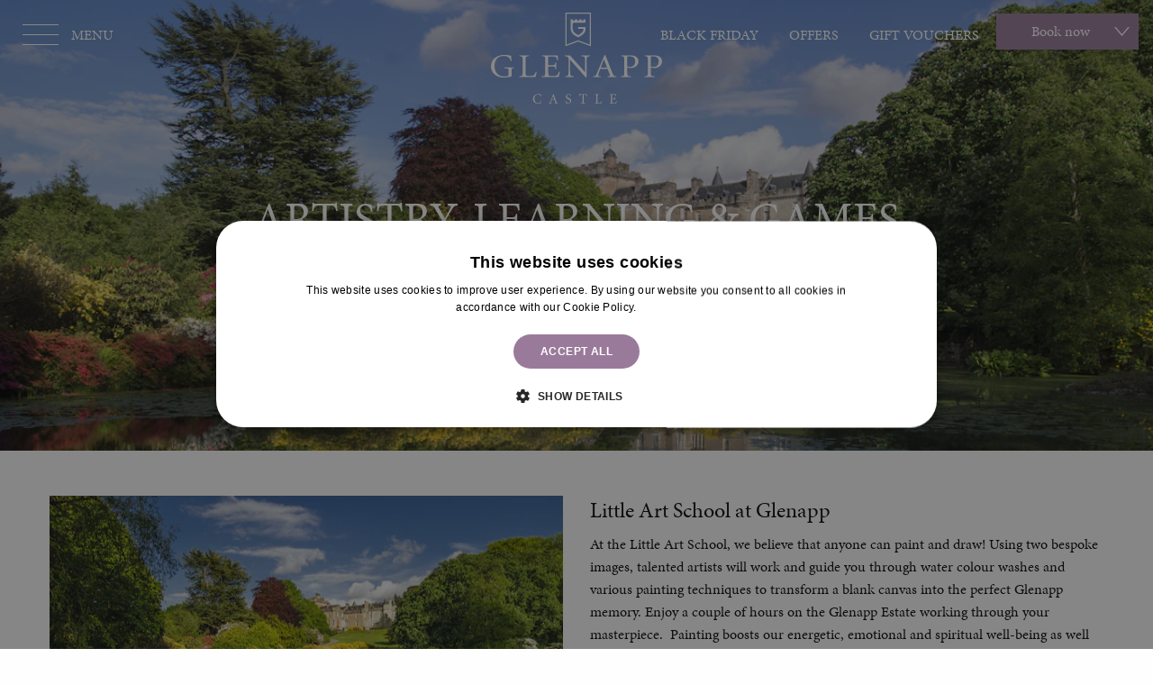

--- FILE ---
content_type: text/html; charset=UTF-8
request_url: https://glenappcastle.com/activities-experiences/artistry-learning-games/
body_size: 30296
content:
<!doctype html>
<html lang="en-GB" prefix="og: https://ogp.me/ns#" class="no-js ">
    <head id="glenappcastle-com">

    <meta charset="UTF-8">
    
    <meta http-equiv="X-UA-Compatible" content="IE=edge,chrome=1">
<script type="text/javascript">
/* <![CDATA[ */
var gform;gform||(document.addEventListener("gform_main_scripts_loaded",function(){gform.scriptsLoaded=!0}),document.addEventListener("gform/theme/scripts_loaded",function(){gform.themeScriptsLoaded=!0}),window.addEventListener("DOMContentLoaded",function(){gform.domLoaded=!0}),gform={domLoaded:!1,scriptsLoaded:!1,themeScriptsLoaded:!1,isFormEditor:()=>"function"==typeof InitializeEditor,callIfLoaded:function(o){return!(!gform.domLoaded||!gform.scriptsLoaded||!gform.themeScriptsLoaded&&!gform.isFormEditor()||(gform.isFormEditor()&&console.warn("The use of gform.initializeOnLoaded() is deprecated in the form editor context and will be removed in Gravity Forms 3.1."),o(),0))},initializeOnLoaded:function(o){gform.callIfLoaded(o)||(document.addEventListener("gform_main_scripts_loaded",()=>{gform.scriptsLoaded=!0,gform.callIfLoaded(o)}),document.addEventListener("gform/theme/scripts_loaded",()=>{gform.themeScriptsLoaded=!0,gform.callIfLoaded(o)}),window.addEventListener("DOMContentLoaded",()=>{gform.domLoaded=!0,gform.callIfLoaded(o)}))},hooks:{action:{},filter:{}},addAction:function(o,r,e,t){gform.addHook("action",o,r,e,t)},addFilter:function(o,r,e,t){gform.addHook("filter",o,r,e,t)},doAction:function(o){gform.doHook("action",o,arguments)},applyFilters:function(o){return gform.doHook("filter",o,arguments)},removeAction:function(o,r){gform.removeHook("action",o,r)},removeFilter:function(o,r,e){gform.removeHook("filter",o,r,e)},addHook:function(o,r,e,t,n){null==gform.hooks[o][r]&&(gform.hooks[o][r]=[]);var d=gform.hooks[o][r];null==n&&(n=r+"_"+d.length),gform.hooks[o][r].push({tag:n,callable:e,priority:t=null==t?10:t})},doHook:function(r,o,e){var t;if(e=Array.prototype.slice.call(e,1),null!=gform.hooks[r][o]&&((o=gform.hooks[r][o]).sort(function(o,r){return o.priority-r.priority}),o.forEach(function(o){"function"!=typeof(t=o.callable)&&(t=window[t]),"action"==r?t.apply(null,e):e[0]=t.apply(null,e)})),"filter"==r)return e[0]},removeHook:function(o,r,t,n){var e;null!=gform.hooks[o][r]&&(e=(e=gform.hooks[o][r]).filter(function(o,r,e){return!!(null!=n&&n!=o.tag||null!=t&&t!=o.priority)}),gform.hooks[o][r]=e)}});
/* ]]> */
</script>


    
    <meta content="width=device-width, initial-scale=1.0, maximum-scale=2.0, user-scalable=1" name="viewport">

    <link rel="shortcut icon" href="https://glenappcastle.com/wp-content/themes/cn-theme-child/favicon.ico" />
    <link rel="shortcut icon" href="https://glenappcastle.com/wp-content/themes/cn-theme-child/favicon.png" />

                <!-- Google Tag Manager -->
            <script>(function(w,d,s,l,i){w[l]=w[l]||[];w[l].push({'gtm.start':
            new Date().getTime(),event:'gtm.js'});var f=d.getElementsByTagName(s)[0],
            j=d.createElement(s),dl=l!='dataLayer'?'&l='+l:'';j.async=true;j.src=
            '//www.googletagmanager.com/gtm.js?id='+i+dl;f.parentNode.insertBefore(j,f);
            })(window,document,'script','dataLayer','GTM-5FB448');</script>
            <!-- End Google Tag Manager -->
        
    	<style>img:is([sizes="auto" i], [sizes^="auto," i]) { contain-intrinsic-size: 3000px 1500px }</style>
	<script type='text/javascript' charset='UTF-8' data-cs-platform='wordpress' src='//cdn.cookie-script.com/s/866b533323443ba205da19d7685a41a2.js' id='cookie_script-js-with'></script>
<!-- Search Engine Optimization by Rank Math - https://rankmath.com/ -->
<title>Artistry &amp; Games | Glenapp Castle, Ayrshire</title>
<meta name="description" content="Unleash creativity with artistry, learning, and games at Glenapp Castle. Engage, learn, and have fun in a vibrant environment. Join the excitement today."/>
<meta name="robots" content="follow, index, max-snippet:-1, max-video-preview:-1, max-image-preview:large"/>
<link rel="canonical" href="https://glenappcastle.com/activities-experiences/artistry-learning-games/" />
<meta property="og:locale" content="en_GB" />
<meta property="og:type" content="article" />
<meta property="og:title" content="Artistry &amp; Games | Glenapp Castle, Ayrshire" />
<meta property="og:description" content="Unleash creativity with artistry, learning, and games at Glenapp Castle. Engage, learn, and have fun in a vibrant environment. Join the excitement today." />
<meta property="og:url" content="https://glenappcastle.com/activities-experiences/artistry-learning-games/" />
<meta property="og:site_name" content="Glenapp Castle" />
<meta property="article:publisher" content="https://www.facebook.com/GlenappCastle" />
<meta property="og:updated_time" content="2025-02-19T11:04:59+00:00" />
<meta property="og:image" content="https://hotelcms-production.imgix.net/glenappcastle.com/wp-content/uploads/2021/12/Castle-in-Spring-April-2020.jpg" />
<meta property="og:image:secure_url" content="https://hotelcms-production.imgix.net/glenappcastle.com/wp-content/uploads/2021/12/Castle-in-Spring-April-2020.jpg" />
<meta property="og:image:width" content="1024" />
<meta property="og:image:height" content="683" />
<meta property="og:image:alt" content="Artistry Learning &#038; Games" />
<meta property="og:image:type" content="image/jpeg" />
<meta property="article:published_time" content="2023-03-30T15:45:48+01:00" />
<meta property="article:modified_time" content="2025-02-19T11:04:59+00:00" />
<meta name="twitter:card" content="summary_large_image" />
<meta name="twitter:title" content="Artistry &amp; Games | Glenapp Castle, Ayrshire" />
<meta name="twitter:description" content="Unleash creativity with artistry, learning, and games at Glenapp Castle. Engage, learn, and have fun in a vibrant environment. Join the excitement today." />
<meta name="twitter:site" content="@GlenappCastle" />
<meta name="twitter:creator" content="@GlenappCastle" />
<meta name="twitter:image" content="https://hotelcms-production.imgix.net/glenappcastle.com/wp-content/uploads/2021/12/Castle-in-Spring-April-2020.jpg" />
<meta name="twitter:label1" content="Time to read" />
<meta name="twitter:data1" content="1 minute" />
<script type="application/ld+json" class="rank-math-schema">{"@context":"https://schema.org","@graph":[{"@type":"Organization","@id":"https://glenappcastle.com/#organization","name":"Glenapp Castle","url":"https://www.glenappcastle.com","sameAs":["https://www.facebook.com/GlenappCastle","https://twitter.com/GlenappCastle"],"logo":{"@type":"ImageObject","@id":"https://glenappcastle.com/#logo","url":"https://glenappcastle-aws.imgix.net/wp-content/uploads/2021/12/Castle-in-Spring-April-2020.jpg?auto=format","contentUrl":"https://glenappcastle-aws.imgix.net/wp-content/uploads/2021/12/Castle-in-Spring-April-2020.jpg?auto=format","caption":"Glenapp Castle","inLanguage":"en-GB","width":"5482","height":"3655"}},{"@type":"WebSite","@id":"https://glenappcastle.com/#website","url":"https://glenappcastle.com","name":"Glenapp Castle","publisher":{"@id":"https://glenappcastle.com/#organization"},"inLanguage":"en-GB"},{"@type":"ImageObject","@id":"https://hotelcms-production.imgix.net/glenappcastle.com/wp-content/uploads/2021/12/Castle-in-Spring-April-2020.jpg","url":"https://hotelcms-production.imgix.net/glenappcastle.com/wp-content/uploads/2021/12/Castle-in-Spring-April-2020.jpg","width":"5482","height":"3655","inLanguage":"en-GB"},{"@type":"WebPage","@id":"https://glenappcastle.com/activities-experiences/artistry-learning-games/#webpage","url":"https://glenappcastle.com/activities-experiences/artistry-learning-games/","name":"Artistry &amp; Games | Glenapp Castle, Ayrshire","datePublished":"2023-03-30T15:45:48+01:00","dateModified":"2025-02-19T11:04:59+00:00","isPartOf":{"@id":"https://glenappcastle.com/#website"},"primaryImageOfPage":{"@id":"https://hotelcms-production.imgix.net/glenappcastle.com/wp-content/uploads/2021/12/Castle-in-Spring-April-2020.jpg"},"inLanguage":"en-GB"},{"@type":"Person","@id":"https://glenappcastle.com/activities-experiences/artistry-learning-games/#author","name":"Fiona Strauss","image":{"@type":"ImageObject","@id":"https://secure.gravatar.com/avatar/adf844da00acb77b903f4a1bac25a8d62da5467fb112c8d71c1db4b0db33a831?s=96&amp;d=mm&amp;r=g","url":"https://secure.gravatar.com/avatar/adf844da00acb77b903f4a1bac25a8d62da5467fb112c8d71c1db4b0db33a831?s=96&amp;d=mm&amp;r=g","caption":"Fiona Strauss","inLanguage":"en-GB"},"worksFor":{"@id":"https://glenappcastle.com/#organization"}},{"@type":"Article","headline":"Artistry &amp; Games | Glenapp Castle, Ayrshire","datePublished":"2023-03-30T15:45:48+01:00","dateModified":"2025-02-19T11:04:59+00:00","author":{"@id":"https://glenappcastle.com/activities-experiences/artistry-learning-games/#author","name":"Fiona Strauss"},"publisher":{"@id":"https://glenappcastle.com/#organization"},"description":"Unleash creativity with artistry, learning, and games at Glenapp Castle. Engage, learn, and have fun in a vibrant environment. Join the excitement today.","name":"Artistry &amp; Games | Glenapp Castle, Ayrshire","@id":"https://glenappcastle.com/activities-experiences/artistry-learning-games/#richSnippet","isPartOf":{"@id":"https://glenappcastle.com/activities-experiences/artistry-learning-games/#webpage"},"image":{"@id":"https://hotelcms-production.imgix.net/glenappcastle.com/wp-content/uploads/2021/12/Castle-in-Spring-April-2020.jpg"},"inLanguage":"en-GB","mainEntityOfPage":{"@id":"https://glenappcastle.com/activities-experiences/artistry-learning-games/#webpage"}}]}</script>
<!-- /Rank Math WordPress SEO plugin -->

<link rel='dns-prefetch' href='//glenappcastle.com' />
<link rel='dns-prefetch' href='//fonts.googleapis.com' />
<link rel='stylesheet' id='announcement-css' href='https://glenappcastle.com/wp-content/plugins/cn-announcements/css/announcement.css' type='text/css' media='all' />
<link rel='stylesheet' id='wp-block-library-css' href='https://glenappcastle.com/wp-includes/css/dist/block-library/style.min.css' type='text/css' media='all' />
<style id='classic-theme-styles-inline-css' type='text/css'>
/*! This file is auto-generated */
.wp-block-button__link{color:#fff;background-color:#32373c;border-radius:9999px;box-shadow:none;text-decoration:none;padding:calc(.667em + 2px) calc(1.333em + 2px);font-size:1.125em}.wp-block-file__button{background:#32373c;color:#fff;text-decoration:none}
</style>
<style id='global-styles-inline-css' type='text/css'>
:root{--wp--preset--aspect-ratio--square: 1;--wp--preset--aspect-ratio--4-3: 4/3;--wp--preset--aspect-ratio--3-4: 3/4;--wp--preset--aspect-ratio--3-2: 3/2;--wp--preset--aspect-ratio--2-3: 2/3;--wp--preset--aspect-ratio--16-9: 16/9;--wp--preset--aspect-ratio--9-16: 9/16;--wp--preset--color--black: #000000;--wp--preset--color--cyan-bluish-gray: #abb8c3;--wp--preset--color--white: #ffffff;--wp--preset--color--pale-pink: #f78da7;--wp--preset--color--vivid-red: #cf2e2e;--wp--preset--color--luminous-vivid-orange: #ff6900;--wp--preset--color--luminous-vivid-amber: #fcb900;--wp--preset--color--light-green-cyan: #7bdcb5;--wp--preset--color--vivid-green-cyan: #00d084;--wp--preset--color--pale-cyan-blue: #8ed1fc;--wp--preset--color--vivid-cyan-blue: #0693e3;--wp--preset--color--vivid-purple: #9b51e0;--wp--preset--gradient--vivid-cyan-blue-to-vivid-purple: linear-gradient(135deg,rgba(6,147,227,1) 0%,rgb(155,81,224) 100%);--wp--preset--gradient--light-green-cyan-to-vivid-green-cyan: linear-gradient(135deg,rgb(122,220,180) 0%,rgb(0,208,130) 100%);--wp--preset--gradient--luminous-vivid-amber-to-luminous-vivid-orange: linear-gradient(135deg,rgba(252,185,0,1) 0%,rgba(255,105,0,1) 100%);--wp--preset--gradient--luminous-vivid-orange-to-vivid-red: linear-gradient(135deg,rgba(255,105,0,1) 0%,rgb(207,46,46) 100%);--wp--preset--gradient--very-light-gray-to-cyan-bluish-gray: linear-gradient(135deg,rgb(238,238,238) 0%,rgb(169,184,195) 100%);--wp--preset--gradient--cool-to-warm-spectrum: linear-gradient(135deg,rgb(74,234,220) 0%,rgb(151,120,209) 20%,rgb(207,42,186) 40%,rgb(238,44,130) 60%,rgb(251,105,98) 80%,rgb(254,248,76) 100%);--wp--preset--gradient--blush-light-purple: linear-gradient(135deg,rgb(255,206,236) 0%,rgb(152,150,240) 100%);--wp--preset--gradient--blush-bordeaux: linear-gradient(135deg,rgb(254,205,165) 0%,rgb(254,45,45) 50%,rgb(107,0,62) 100%);--wp--preset--gradient--luminous-dusk: linear-gradient(135deg,rgb(255,203,112) 0%,rgb(199,81,192) 50%,rgb(65,88,208) 100%);--wp--preset--gradient--pale-ocean: linear-gradient(135deg,rgb(255,245,203) 0%,rgb(182,227,212) 50%,rgb(51,167,181) 100%);--wp--preset--gradient--electric-grass: linear-gradient(135deg,rgb(202,248,128) 0%,rgb(113,206,126) 100%);--wp--preset--gradient--midnight: linear-gradient(135deg,rgb(2,3,129) 0%,rgb(40,116,252) 100%);--wp--preset--font-size--small: 13px;--wp--preset--font-size--medium: 20px;--wp--preset--font-size--large: 36px;--wp--preset--font-size--x-large: 42px;--wp--preset--spacing--20: 0.44rem;--wp--preset--spacing--30: 0.67rem;--wp--preset--spacing--40: 1rem;--wp--preset--spacing--50: 1.5rem;--wp--preset--spacing--60: 2.25rem;--wp--preset--spacing--70: 3.38rem;--wp--preset--spacing--80: 5.06rem;--wp--preset--shadow--natural: 6px 6px 9px rgba(0, 0, 0, 0.2);--wp--preset--shadow--deep: 12px 12px 50px rgba(0, 0, 0, 0.4);--wp--preset--shadow--sharp: 6px 6px 0px rgba(0, 0, 0, 0.2);--wp--preset--shadow--outlined: 6px 6px 0px -3px rgba(255, 255, 255, 1), 6px 6px rgba(0, 0, 0, 1);--wp--preset--shadow--crisp: 6px 6px 0px rgba(0, 0, 0, 1);}:where(.is-layout-flex){gap: 0.5em;}:where(.is-layout-grid){gap: 0.5em;}body .is-layout-flex{display: flex;}.is-layout-flex{flex-wrap: wrap;align-items: center;}.is-layout-flex > :is(*, div){margin: 0;}body .is-layout-grid{display: grid;}.is-layout-grid > :is(*, div){margin: 0;}:where(.wp-block-columns.is-layout-flex){gap: 2em;}:where(.wp-block-columns.is-layout-grid){gap: 2em;}:where(.wp-block-post-template.is-layout-flex){gap: 1.25em;}:where(.wp-block-post-template.is-layout-grid){gap: 1.25em;}.has-black-color{color: var(--wp--preset--color--black) !important;}.has-cyan-bluish-gray-color{color: var(--wp--preset--color--cyan-bluish-gray) !important;}.has-white-color{color: var(--wp--preset--color--white) !important;}.has-pale-pink-color{color: var(--wp--preset--color--pale-pink) !important;}.has-vivid-red-color{color: var(--wp--preset--color--vivid-red) !important;}.has-luminous-vivid-orange-color{color: var(--wp--preset--color--luminous-vivid-orange) !important;}.has-luminous-vivid-amber-color{color: var(--wp--preset--color--luminous-vivid-amber) !important;}.has-light-green-cyan-color{color: var(--wp--preset--color--light-green-cyan) !important;}.has-vivid-green-cyan-color{color: var(--wp--preset--color--vivid-green-cyan) !important;}.has-pale-cyan-blue-color{color: var(--wp--preset--color--pale-cyan-blue) !important;}.has-vivid-cyan-blue-color{color: var(--wp--preset--color--vivid-cyan-blue) !important;}.has-vivid-purple-color{color: var(--wp--preset--color--vivid-purple) !important;}.has-black-background-color{background-color: var(--wp--preset--color--black) !important;}.has-cyan-bluish-gray-background-color{background-color: var(--wp--preset--color--cyan-bluish-gray) !important;}.has-white-background-color{background-color: var(--wp--preset--color--white) !important;}.has-pale-pink-background-color{background-color: var(--wp--preset--color--pale-pink) !important;}.has-vivid-red-background-color{background-color: var(--wp--preset--color--vivid-red) !important;}.has-luminous-vivid-orange-background-color{background-color: var(--wp--preset--color--luminous-vivid-orange) !important;}.has-luminous-vivid-amber-background-color{background-color: var(--wp--preset--color--luminous-vivid-amber) !important;}.has-light-green-cyan-background-color{background-color: var(--wp--preset--color--light-green-cyan) !important;}.has-vivid-green-cyan-background-color{background-color: var(--wp--preset--color--vivid-green-cyan) !important;}.has-pale-cyan-blue-background-color{background-color: var(--wp--preset--color--pale-cyan-blue) !important;}.has-vivid-cyan-blue-background-color{background-color: var(--wp--preset--color--vivid-cyan-blue) !important;}.has-vivid-purple-background-color{background-color: var(--wp--preset--color--vivid-purple) !important;}.has-black-border-color{border-color: var(--wp--preset--color--black) !important;}.has-cyan-bluish-gray-border-color{border-color: var(--wp--preset--color--cyan-bluish-gray) !important;}.has-white-border-color{border-color: var(--wp--preset--color--white) !important;}.has-pale-pink-border-color{border-color: var(--wp--preset--color--pale-pink) !important;}.has-vivid-red-border-color{border-color: var(--wp--preset--color--vivid-red) !important;}.has-luminous-vivid-orange-border-color{border-color: var(--wp--preset--color--luminous-vivid-orange) !important;}.has-luminous-vivid-amber-border-color{border-color: var(--wp--preset--color--luminous-vivid-amber) !important;}.has-light-green-cyan-border-color{border-color: var(--wp--preset--color--light-green-cyan) !important;}.has-vivid-green-cyan-border-color{border-color: var(--wp--preset--color--vivid-green-cyan) !important;}.has-pale-cyan-blue-border-color{border-color: var(--wp--preset--color--pale-cyan-blue) !important;}.has-vivid-cyan-blue-border-color{border-color: var(--wp--preset--color--vivid-cyan-blue) !important;}.has-vivid-purple-border-color{border-color: var(--wp--preset--color--vivid-purple) !important;}.has-vivid-cyan-blue-to-vivid-purple-gradient-background{background: var(--wp--preset--gradient--vivid-cyan-blue-to-vivid-purple) !important;}.has-light-green-cyan-to-vivid-green-cyan-gradient-background{background: var(--wp--preset--gradient--light-green-cyan-to-vivid-green-cyan) !important;}.has-luminous-vivid-amber-to-luminous-vivid-orange-gradient-background{background: var(--wp--preset--gradient--luminous-vivid-amber-to-luminous-vivid-orange) !important;}.has-luminous-vivid-orange-to-vivid-red-gradient-background{background: var(--wp--preset--gradient--luminous-vivid-orange-to-vivid-red) !important;}.has-very-light-gray-to-cyan-bluish-gray-gradient-background{background: var(--wp--preset--gradient--very-light-gray-to-cyan-bluish-gray) !important;}.has-cool-to-warm-spectrum-gradient-background{background: var(--wp--preset--gradient--cool-to-warm-spectrum) !important;}.has-blush-light-purple-gradient-background{background: var(--wp--preset--gradient--blush-light-purple) !important;}.has-blush-bordeaux-gradient-background{background: var(--wp--preset--gradient--blush-bordeaux) !important;}.has-luminous-dusk-gradient-background{background: var(--wp--preset--gradient--luminous-dusk) !important;}.has-pale-ocean-gradient-background{background: var(--wp--preset--gradient--pale-ocean) !important;}.has-electric-grass-gradient-background{background: var(--wp--preset--gradient--electric-grass) !important;}.has-midnight-gradient-background{background: var(--wp--preset--gradient--midnight) !important;}.has-small-font-size{font-size: var(--wp--preset--font-size--small) !important;}.has-medium-font-size{font-size: var(--wp--preset--font-size--medium) !important;}.has-large-font-size{font-size: var(--wp--preset--font-size--large) !important;}.has-x-large-font-size{font-size: var(--wp--preset--font-size--x-large) !important;}
:where(.wp-block-post-template.is-layout-flex){gap: 1.25em;}:where(.wp-block-post-template.is-layout-grid){gap: 1.25em;}
:where(.wp-block-columns.is-layout-flex){gap: 2em;}:where(.wp-block-columns.is-layout-grid){gap: 2em;}
:root :where(.wp-block-pullquote){font-size: 1.5em;line-height: 1.6;}
</style>
<link rel='stylesheet' id='auth0-widget-css' href='https://glenappcastle.com/wp-content/plugins/auth0/assets/css/main.css' type='text/css' media='all' />
<link rel='stylesheet' id='siteorigin-panels-front-css' href='https://glenappcastle.com/wp-content/plugins/siteorigin-panels/css/front-flex.min.css' type='text/css' media='all' />
<link rel='stylesheet' id='google-fonts-css' href='https://fonts.googleapis.com/css?family=Roboto+Slab%3A300%7CRoboto%3A300' type='text/css' media='all' />
<link rel='stylesheet' id='style-css' href='https://glenappcastle.com/wp-content/themes/cn-theme-child/style.css' type='text/css' media='all' />
<link rel='stylesheet' id='dist-style-css' href='https://glenappcastle.com/wp-content/themes/cn-theme-child/dist/css/style.css' type='text/css' media='all' />
<link rel='stylesheet' id='flickity-fade-css' href='https://glenappcastle.com/wp-content/themes/cn-core-theme/dist/css/vendor/flickity-fade.css' type='text/css' media='all' />
<script type="text/javascript" src="https://glenappcastle.com/wp-content/themes/cn-core-theme/assets/js/vendor/jquery.2.2.4.min.js" id="jquery-js"></script>
<script type="text/javascript" src="https://glenappcastle.com/wp-content/themes/cn-core-theme/dist/js/vendor/flickity.pkgd.js" id="flickity-js" data-wp-strategy="defer"></script>
<script type="text/javascript" src="https://glenappcastle.com/wp-content/themes/cn-core-theme/dist/js/vendor/modernizr.js" id="modernizr-js"></script>
<script type="text/javascript" src="https://glenappcastle.com/wp-content/themes/cn-core-theme/bower_components/foundation-sites/dist/js/plugins/foundation.core.js" id="foundation-js" defer="defer" data-wp-strategy="defer"></script>
<script type="text/javascript" src="https://glenappcastle.com/wp-content/themes/cn-core-theme/bower_components/foundation-sites/dist/js/plugins/foundation.util.mediaQuery.js" id="foundation-util-media-query-js" defer="defer" data-wp-strategy="defer"></script>
<script type="text/javascript" src="https://glenappcastle.com/wp-content/themes/cn-core-theme/bower_components/foundation-sites/dist/js/plugins/foundation.util.timerAndImageLoader.js" id="foundation-util-timer-img-loader-js" defer="defer" data-wp-strategy="defer"></script>
<script type="text/javascript" src="https://glenappcastle.com/wp-content/themes/cn-core-theme/bower_components/foundation-sites/dist/js/plugins/foundation.util.triggers.js" id="foundation-util-triggers-js" defer="defer" data-wp-strategy="defer"></script>
<script type="text/javascript" src="https://glenappcastle.com/wp-content/themes/cn-core-theme/dist/js/vendor/jquery.waypoints.js" id="waypoints-js" defer="defer" data-wp-strategy="defer"></script>
<script type="text/javascript" src="https://glenappcastle.com/wp-content/themes/cn-core-theme/dist/js/vendor/remodal.js" id="remodal-js" defer="defer" data-wp-strategy="defer"></script>
<script type="text/javascript" src="https://glenappcastle.com/wp-content/themes/cn-core-theme/dist/js/vendor/hash.js" id="flickity-hash-js" defer="defer" data-wp-strategy="defer"></script>
<script type="text/javascript" src="https://glenappcastle.com/wp-content/themes/cn-core-theme/dist/js/vendor/flickity-fade.js" id="flickity-fade-js" defer="defer" data-wp-strategy="defer"></script>
<script type="text/javascript" src="https://glenappcastle.com/wp-content/themes/cn-core-theme/dist/js/vendor/imgix.js" id="imgix-js" defer="defer" data-wp-strategy="defer"></script>
<script type="text/javascript" src="https://glenappcastle.com/wp-content/themes/cn-core-theme/dist/js/vendor/jquery.waitforimages.js" id="waitforimages-js" defer="defer" data-wp-strategy="defer"></script>
<script type="text/javascript" src="https://glenappcastle.com/wp-content/themes/cn-core-theme/dist/js/ajax-modal.js" id="module-ajaxmodal-js" defer="defer" data-wp-strategy="defer"></script>
<script type="text/javascript" src="https://glenappcastle.com/wp-content/themes/cn-core-theme/dist/js/class-toggle.js" id="module-classtoggle-js" defer="defer" data-wp-strategy="defer"></script>
<script type="text/javascript" src="https://glenappcastle.com/wp-content/themes/cn-core-theme/dist/js/share-intent.js" id="module-shareintent-js" defer="defer" data-wp-strategy="defer"></script>
<script type="text/javascript" src="https://glenappcastle.com/wp-content/themes/cn-core-theme/dist/js/slideout-toggle.js" id="module-slideouttoggle-js" defer="defer" data-wp-strategy="defer"></script>
<script type="text/javascript" src="https://glenappcastle.com/wp-content/themes/cn-core-theme/dist/js/scrollto.js" id="module-scrollto-js" defer="defer" data-wp-strategy="defer"></script>
<script type="text/javascript" src="https://glenappcastle.com/wp-content/themes/cn-core-theme/dist/js/select-redirect.js" id="module-selectredirect-js" defer="defer" data-wp-strategy="defer"></script>
<script type="text/javascript" src="https://glenappcastle.com/wp-content/themes/cn-core-theme/dist/js/app.js" id="app-js" defer="defer" data-wp-strategy="defer"></script>
<script type="text/javascript" id="defer-js-extra">
/* <![CDATA[ */
var cnThirdPartyScripts = {"triptease":{"enabled":false,"hotel_key":""}};
/* ]]> */
</script>
<script type="text/javascript" src="https://glenappcastle.com/wp-content/themes/cn-core-theme/dist/js/defer.js" id="defer-js" defer="defer" data-wp-strategy="defer"></script>
<script type="text/javascript" src="https://glenappcastle.com/wp-content/themes/cn-core-theme/dist/js/lazyload-script.js" id="lazyload-js-js"></script>
<link rel="https://api.w.org/" href="https://glenappcastle.com/wp-json/" /><link rel="alternate" title="JSON" type="application/json" href="https://glenappcastle.com/wp-json/wp/v2/pages/12909" /><link rel='shortlink' href='https://glenappcastle.com/?p=12909' />
<link rel="alternate" title="oEmbed (JSON)" type="application/json+oembed" href="https://glenappcastle.com/wp-json/oembed/1.0/embed?url=https%3A%2F%2Fglenappcastle.com%2Factivities-experiences%2Fartistry-learning-games%2F" />
<link rel="alternate" title="oEmbed (XML)" type="text/xml+oembed" href="https://glenappcastle.com/wp-json/oembed/1.0/embed?url=https%3A%2F%2Fglenappcastle.com%2Factivities-experiences%2Fartistry-learning-games%2F&#038;format=xml" />

    <script src="https://use.typekit.net/esn6zod.js"></script>
    <script>try{Typekit.load({ async: false });}catch(e){}</script>

<script type="application/json" class="js-ajax-assets">{"scripts":[{"handle":"plyr","url":"https:\/\/glenappcastle.com\/wp-content\/plugins\/cn-posttype-video\/\/js\/vendor\/plyr.polyfilled.js"}],"stylesheets":[{"handle":"plyr","url":"https:\/\/glenappcastle.com\/wp-content\/plugins\/cn-posttype-video\/\/css\/vendor\/plyr.css"}]}</script><style media="all" id="siteorigin-panels-layouts-head">/* Layout 12909 */ #pgc-12909-0-0 , #pgc-12909-15-0 { width:100% } #pg-12909-0 , #pg-12909-1 , #pg-12909-2 , #pg-12909-3 , #pg-12909-4 , #pg-12909-5 , #pg-12909-6 , #pg-12909-7 , #pg-12909-8 , #pg-12909-9 , #pg-12909-10 , #pg-12909-11 , #pg-12909-12 , #pg-12909-13 , #pg-12909-14 , #pl-12909 .so-panel , #pl-12909 .so-panel:last-of-type { margin-bottom:0px } #pgc-12909-1-0 , #pgc-12909-1-1 , #pgc-12909-2-0 , #pgc-12909-2-1 , #pgc-12909-3-0 , #pgc-12909-3-1 , #pgc-12909-4-0 , #pgc-12909-4-1 , #pgc-12909-5-0 , #pgc-12909-5-1 , #pgc-12909-6-0 , #pgc-12909-6-1 , #pgc-12909-7-0 , #pgc-12909-7-1 , #pgc-12909-8-0 , #pgc-12909-8-1 , #pgc-12909-9-0 , #pgc-12909-9-1 , #pgc-12909-10-0 , #pgc-12909-10-1 , #pgc-12909-11-0 , #pgc-12909-11-1 , #pgc-12909-12-0 , #pgc-12909-12-1 { width:50%;width:calc(50% - ( 0.5 * 30px ) ) } #pgc-12909-13-0 { width:100%;width:calc(100% - ( 0 * 30px ) ) } #pgc-12909-14-0 , #pgc-12909-14-1 , #pgc-12909-14-2 { width:33.3333% } @media (max-width:1024px) and (min-width:641px) { #pg-12909-14.panel-no-style, #pg-12909-14.panel-has-style > .panel-row-style { -ms-flex-wrap:wrap;-webkit-flex-wrap:wrap;flex-wrap:wrap } #pg-12909-14 > .panel-grid-cell , #pg-12909-14 > .panel-row-style > .panel-grid-cell { -ms-flex:0 1 50%;-webkit-flex:0 1 50%;flex:0 1 50%;margin-right:0;margin-bottom:0px }  } @media (max-width:640px){ #pg-12909-0.panel-no-style, #pg-12909-0.panel-has-style > .panel-row-style, #pg-12909-0 , #pg-12909-1.panel-no-style, #pg-12909-1.panel-has-style > .panel-row-style, #pg-12909-1 , #pg-12909-2.panel-no-style, #pg-12909-2.panel-has-style > .panel-row-style, #pg-12909-2 , #pg-12909-3.panel-no-style, #pg-12909-3.panel-has-style > .panel-row-style, #pg-12909-3 , #pg-12909-4.panel-no-style, #pg-12909-4.panel-has-style > .panel-row-style, #pg-12909-4 , #pg-12909-5.panel-no-style, #pg-12909-5.panel-has-style > .panel-row-style, #pg-12909-5 , #pg-12909-6.panel-no-style, #pg-12909-6.panel-has-style > .panel-row-style, #pg-12909-6 , #pg-12909-7.panel-no-style, #pg-12909-7.panel-has-style > .panel-row-style, #pg-12909-7 , #pg-12909-8.panel-no-style, #pg-12909-8.panel-has-style > .panel-row-style, #pg-12909-8 , #pg-12909-9.panel-no-style, #pg-12909-9.panel-has-style > .panel-row-style, #pg-12909-9 , #pg-12909-10.panel-no-style, #pg-12909-10.panel-has-style > .panel-row-style, #pg-12909-10 , #pg-12909-11.panel-no-style, #pg-12909-11.panel-has-style > .panel-row-style, #pg-12909-11 , #pg-12909-12.panel-no-style, #pg-12909-12.panel-has-style > .panel-row-style, #pg-12909-12 , #pg-12909-13.panel-no-style, #pg-12909-13.panel-has-style > .panel-row-style, #pg-12909-13 , #pg-12909-14.panel-no-style, #pg-12909-14.panel-has-style > .panel-row-style, #pg-12909-14 , #pg-12909-15.panel-no-style, #pg-12909-15.panel-has-style > .panel-row-style, #pg-12909-15 { -webkit-flex-direction:column;-ms-flex-direction:column;flex-direction:column } #pg-12909-0 > .panel-grid-cell , #pg-12909-0 > .panel-row-style > .panel-grid-cell , #pg-12909-1 > .panel-grid-cell , #pg-12909-1 > .panel-row-style > .panel-grid-cell , #pg-12909-2 > .panel-grid-cell , #pg-12909-2 > .panel-row-style > .panel-grid-cell , #pg-12909-3 > .panel-grid-cell , #pg-12909-3 > .panel-row-style > .panel-grid-cell , #pg-12909-4 > .panel-grid-cell , #pg-12909-4 > .panel-row-style > .panel-grid-cell , #pg-12909-5 > .panel-grid-cell , #pg-12909-5 > .panel-row-style > .panel-grid-cell , #pg-12909-6 > .panel-grid-cell , #pg-12909-6 > .panel-row-style > .panel-grid-cell , #pg-12909-7 > .panel-grid-cell , #pg-12909-7 > .panel-row-style > .panel-grid-cell , #pg-12909-8 > .panel-grid-cell , #pg-12909-8 > .panel-row-style > .panel-grid-cell , #pg-12909-9 > .panel-grid-cell , #pg-12909-9 > .panel-row-style > .panel-grid-cell , #pg-12909-10 > .panel-grid-cell , #pg-12909-10 > .panel-row-style > .panel-grid-cell , #pg-12909-11 > .panel-grid-cell , #pg-12909-11 > .panel-row-style > .panel-grid-cell , #pg-12909-12 > .panel-grid-cell , #pg-12909-12 > .panel-row-style > .panel-grid-cell , #pg-12909-13 > .panel-grid-cell , #pg-12909-13 > .panel-row-style > .panel-grid-cell , #pg-12909-14 > .panel-grid-cell , #pg-12909-14 > .panel-row-style > .panel-grid-cell , #pg-12909-15 > .panel-grid-cell , #pg-12909-15 > .panel-row-style > .panel-grid-cell { width:100%;margin-right:0 } #pgc-12909-1-0 , #pgc-12909-2-0 , #pgc-12909-3-0 , #pgc-12909-4-0 , #pgc-12909-5-0 , #pgc-12909-6-0 , #pgc-12909-7-0 , #pgc-12909-8-0 , #pgc-12909-9-0 , #pgc-12909-10-0 , #pgc-12909-11-0 , #pgc-12909-12-0 , #pgc-12909-14-0 , #pgc-12909-14-1 , #pl-12909 .panel-grid .panel-grid-cell-mobile-last { margin-bottom:0px } #pl-12909 .panel-grid-cell { padding:0 } #pl-12909 .panel-grid .panel-grid-cell-empty { display:none }  } </style>
</head>
    <body class="body--wp-singular body--page-template-default body--page body--page-id-12909 body--page-child body--parent-pageid-31 body--wp-theme-cn-core-theme body--wp-child-theme-cn-theme-child body--siteorigin-panels body--siteorigin-panels-before-js">
                    <!-- Google Tag Manager (noscript) -->
            <noscript><iframe src="https://www.googletagmanager.com/ns.html?id=GTM-5FB448"
            height="0" width="0" style="display:none;visibility:hidden"></iframe></noscript>
            <!-- End Google Tag Manager (noscript) -->
                    <script>
                (function() {
                    try {
                    window.setTimeout(function(){
                        dataLayer.push({
                            'event' : 'afterLoad'
                        });
                    }, 1500);
                    } catch (err) {}
                })();
            </script>
        
        <div id="hotelcms-app">

            
            
<header class="c-page-header" role="banner" aria-labelledby="header-label">

    <span id="header-label" class="show-for-sr">Glenapp Castle</span>

    <a href="#main-content" class="show-on-focus">Skip to content</a>

    <div class="c-site-logo">
    <a href="https://glenappcastle.com/">
        <svg class="c-site-logo__svg" xmlns="http://www.w3.org/2000/svg" viewBox="0 0 593.8 317.2"><g class="svg__text"><path d="M68.7 168.7c-3.5-14.8-13.8-17.6-24.8-17.6-19.2 0-31.5 12.3-31.5 34.3 0 17.7 8.9 37.1 33.5 37.1 3.9.1 7.9-.4 11.7-1.5 2.7-1 3.6-1.9 3.6-7.4v-10.3c0-7.9-.5-8.7-14-9.6V191H79v2.7c-7 1-7.4 1.4-7.4 9.6v7.9c-.1 3.5.1 7.1.7 10.6-7.7 2-17.8 4.6-27.1 4.6C19 226.3 0 210.4 0 187.6c0-26.3 22.5-40.3 46-40.3 8 0 16 1 23.7 3 .4 3.9 1 10 2 18l-3 .4zM120.3 207.9c0 7 .6 10.2 3 11.4s7 1.5 11.7 1.5c6.2 0 12-.6 14.8-3.4 2-2.1 4.1-6 6-11.4l3.1.4c-.6 3.3-3.4 15.1-4.4 18.2h-56v-2.7c10.4-.7 11.4-1.5 11.4-14.2v-41.8c0-12.7-1-13.5-11.4-14.2V149H132v2.7c-10.7.7-11.7 1.5-11.7 14.2v42zM188.3 165.9c0-12.7-1-13.5-10.9-14.2V149h54.4c.1 2 .7 10.5 1.4 17l-3.1.4c-1.2-5.8-2.6-8.8-4.5-10.7s-6.1-2.8-13.7-2.8h-9.4c-3.5 0-3.7.2-3.7 3.6V183h12.5c10.7 0 11.1-.7 12.3-9.3h3.1v23h-3.1c-.6-4.3-1-6.6-2.6-7.9s-4.4-1.5-9.7-1.5h-12.5v20.6c0 6.6.7 10.1 3.1 11.5s6.8 1.4 12.7 1.4c7.1 0 12.9-.6 15.6-3.4 2.1-2.1 4.1-6 6-11.4l3.1.4c-.6 3.3-3.4 15.1-4.4 18.2h-58.8v-2.7c11.2-.7 12.2-1.5 12.2-14.2v-41.8zM331.8 225.4h-3.2l-53.9-61.2h-.2v29.6c0 12.2.5 18.5 1 22.1.6 4.1 4 5.7 12.2 6v2.7h-29.8v-2.7c6.8-.2 10.1-2 10.7-6 .5-3.6 1-9.9 1-22.1v-25.2c0-8.4-.1-10.2-2.4-12.9s-5.7-3.6-10.9-3.9v-2.7h18.1l52.3 58.6h.2v-27.8c0-12.2-.5-18.5-1-22.1-.6-4.1-4-5.7-12.2-6v-2.7h29.8v2.7c-6.8.2-10.1 2-10.7 6-.5 3.6-1 9.9-1 22.1v45.5zM404.8 221.9l4-.5c4.6-.5 5.1-1.7 3.9-5.3-.9-2.8-4.5-11.9-8-20.2h-25.2c-1.2 3-4.5 12.1-6.2 17-2.4 6.7-1.2 8.2 4.4 8.7l3.7.4v2.7h-26.6V222c8.1-.8 9.1-1.5 13.4-11.9l25.6-61.7 2.9-1 8.8 22.1c5.8 14.8 11.3 29.5 16.1 41.4 4 9.8 5.6 10.6 13.3 11.1v2.7h-30.1v-2.8zm-23.7-30.4h22l-10.9-28.6h-.2l-10.9 28.6zM473.1 207.7c0 12.7 1 13.5 13 14.2v2.7h-34.6v-2.7c10.2-.7 11.2-1.5 11.2-14.2v-41.8c0-12.7-1-13.5-10.6-14.2V149h31.4c8.3 0 15.4 1.3 20.6 4.9 4.8 3.2 8 8.6 8 15.9 0 14.3-12.3 22-24.2 23.4-1.9.2-3.7.3-5.6.2l-9.2-2.2v16.5zm0-20c3 1 6.1 1.5 9.3 1.4 7.8 0 18-3.8 18-18.9 0-12.7-7.1-17.8-19.9-17.8-3.6 0-5.3.2-6.3.6-.8.2-1.1.8-1.1 3.1v31.6zM554.8 207.7c0 12.7 1 13.5 13 14.2v2.7h-34.6v-2.7c10.2-.7 11.2-1.5 11.2-14.2v-41.8c0-12.7-1-13.5-10.6-14.2V149h31.4c8.3 0 15.4 1.3 20.6 4.9 4.8 3.2 8 8.6 8 15.9 0 14.3-12.3 22-24.2 23.4-1.9.2-3.7.3-5.6.2l-9.2-2.2v16.5zm0-20c3 1 6.1 1.5 9.3 1.4 7.8 0 18-3.8 18-18.9 0-12.7-7.1-17.8-19.9-17.8-3.6 0-5.3.2-6.3.6-.8.2-1.1.8-1.1 3.1v31.6zM172.8 292.6c-1.5-5.7-4.6-7.2-9.4-7.2-8.9 0-12.8 6.7-12.8 14.4 0 9.5 4.9 15.8 12.8 15.8 5.5 0 8.1-2.7 10.5-7.8l1.2.1c-.6 2.1-1.7 6-2.5 7.9-3 .8-6.1 1.2-9.2 1.4-12.4 0-17.6-8.5-17.6-16.3 0-10.1 7.8-17.2 18.6-17.2 3 .1 6 .5 8.9 1.3.4 2.7.6 4.9.9 7.4l-1.4.2zM220.4 315.3l1.6-.2c1.8-.2 2-.7 1.5-2.3-.3-1.2-1.8-5-3.1-8.6h-10c-.5 1.3-1.8 5.1-2.5 7.2-.9 2.9-.5 3.5 1.7 3.7l1.5.1v1.1h-10.5v-1.1c3.2-.3 3.6-.6 5.3-5l10.1-26.1 1.1-.4 3.5 9.4c2.3 6.2 4.5 12.5 6.4 17.5 1.6 4.1 2.2 4.5 5.3 4.7v1.1h-11.9v-1.1zm-9.4-12.8h8.7l-4.3-12.1h-.1l-4.3 12.1zM260.1 307.8c.8 2.3 3.3 7.8 8.5 7.8 3.7 0 6.1-2.5 6.1-6.4 0-4.2-3.2-5.9-6.3-7.4-1.6-.8-8.3-3.1-8.3-9 0-4.9 3.7-9 10.1-9 1.4 0 2.8.2 4.1.6.6.2 1.2.4 1.9.5.2 1.7.5 3.7.9 6.6l-1.2.1c-.8-2.9-2.2-6.3-6.7-6.3-2.8-.1-5.2 2.1-5.3 4.9v.5c0 3.6 2.6 5.3 6.3 6.9 3.2 1.4 8.4 3.4 8.4 9.5 0 5.7-4.7 9.9-10.9 9.9-1.6 0-3.2-.3-4.7-.7-1.2-.4-2.1-.8-2.7-1-.4-1.3-.9-4.8-1.4-7.4l1.2-.1zM321.9 309.3c0 5.4.4 5.7 5.2 6v1.1h-14.4v-1.1c4.6-.3 5-.6 5-6v-23.2h-2.3c-4.4 0-5.7.6-6.4 1.6-.8 1.3-1.4 2.7-1.7 4.2H306c.2-3 .5-6.1.6-8.6h.7c.7 1.1 1.2 1.2 2.6 1.2H330c1.3 0 1.5-.3 2.3-1.2h.7c0 2.1.3 5.7.5 8.5l-1.2.1c-.5-2.4-1-3.7-1.8-4.5-.8-.9-2.4-1.3-5.4-1.3h-3.3v23.2h.1zM369.6 309.4c0 3 .2 4.3 1.2 4.8s2.8.6 4.6.6c2.5 0 4.8-.2 5.9-1.4 1.1-1.4 1.9-3.1 2.4-4.8l1.2.1c-.2 1.4-1.3 6.4-1.7 7.7H361v-1.1c4.1-.3 4.5-.6 4.5-6v-17.7c0-5.4-.4-5.7-4.5-6v-1.1h13.3v1.1c-4.2.3-4.6.6-4.6 6l-.1 17.8zM416.2 291.6c0-5.4-.4-5.7-4.3-6v-1.1h21.5c0 .8.3 4.4.5 7.2l-1.2.1c-.5-2.5-1-3.7-1.8-4.5s-2.4-1.2-5.4-1.2h-3.7c-1.4 0-1.5.1-1.5 1.5v11.2h5c4.2 0 4.4-.3 4.9-3.9h1.2v9.7h-1.2c-.2-1.8-.4-2.8-1-3.4s-1.7-.6-3.8-.6h-5v8.7c0 2.8.3 4.3 1.2 4.9s2.7.6 5 .6c2.8 0 5.1-.2 6.2-1.4 1.1-1.4 1.9-3.1 2.4-4.8l1.2.1c-.2 1.4-1.3 6.4-1.7 7.7h-23.3v-1.1c4.4-.3 4.8-.6 4.8-6v-17.7z"/></g><g class="svg__logo"><path d="M258.6 0v117.2l44.1-16.4 44.1 16.4V0h-88.2zm84.2 4v107.4l-40.1-14.9-40.1 14.9V4h80.2z"/><path d="M287.2 35.4h37.5c2.1 0 3.8-1.7 3.8-3.8v-8.3h-8v5.1H315v-5.1h-9.6v5.1h-5.3v-5.1h-9.6v5.1h-5.7v-5.1h-7.9v34.5c0 17.2 23.4 27.3 24.4 27.7l.5.2c.6.2 1.2.2 1.8 0l.5-.2c1-.4 24.4-10.5 24.4-27.7v-5.1c0-1.5-1.2-2.8-2.8-2.8h-22.1c-.7 0-1.3.6-1.3 1.3v4.3c0 .7.6 1.3 1.3 1.3h16.7c.5 0 .9.4.9.9 0 4.5-2.6 9-7.7 13.4-3.2 2.7-6.8 5-10.6 6.9-.2.1-.4.1-.6 0-3.8-1.9-7.3-4.2-10.6-6.9-5.1-4.4-7.7-8.9-7.7-13.4V38.4c.1-1.7 1.5-3 3.2-3z"/></g></svg>
    </a>
</div>
    <div class="c-page-header__booking-navigation">
        <a class="c-page-header__booking-activator" href="#"></a>
            </div>

    <button id="main-nav-toggle" class="c-navicon c-navicon--spin"
        aria-label="Menu" role="button" aria-controls="main-navigation"
        data-module="class-toggle"
        data-module-options='{"target": "body", "class": "navigation--is-active"}'>
        <div class="c-navicon__box">
            <div class="c-navicon__inner"></div>
        </div>
        <span class="c-navicon__word show-for-medium">Menu</span>
    </button>

    <nav class="c-header-nav c-header-nav--actions"
        role="navigation"
        aria-label="Site Navigation">
        <ul id="menu-featured" class="menu"><li id="menu-item-17658" class="menu__item menu__item--17658 menu__item--custom"><a href="https://glenappcastle.com/black-friday-2025/">Black Friday</a></li>
<li id="menu-item-4150" class="menu__item menu__item--4150 menu__item--page"><a href="https://glenappcastle.com/special-offers/" class="page-header--offers">Offers</a></li>
<li id="menu-item-16650" class="menu__item menu__item--16650 menu__item--custom"><a href="https://glenappcastle.wearegifted.co.uk/">Gift Vouchers</a></li>
</ul>    </nav>

    
            <div class="c-page-header__book">Book <span>now</span>
            <div class="c-page-header__book--content">
                                    <a target="_blank" href="https://be.synxis.com/?adult=2&arrive=2022-04-14&chain=8565&child=0&currency=GBP&depart=2022-04-15&hotel=22862&level=hotel&locale=en-US&rooms=1"> Book a Room </a>                                    <a target="_blank" href="https://glenappcastle.com/dining/the-azalea/book-now/"> Book Azalea Dining </a>                                    <a target="_blank" href="https://www.glenappcastle.com/dining/castle-dining/book"> Book Castle Dining </a>                                    <a target="_blank" href="https://be.synxis.com/?adult=2&chain=8565&child=0&currency=GBP&hotel=22862&level=hotel&locale=en-US&room=2BED-APT%2CAPT&rooms=1"> Book Penthouse </a>                            </div>
        </div>
    
</header>
            <div
                class="s-page-wrap"
                role="document"
                data-page-title="Artistry Learning &#038; Games"
                data-post-type="page"
                data-html-class=""
            >
                <main id="main-content" class="s-main" role="main">
                    <div class="row columns / s-content-page">

    <article class="post--12909 post--page post--type-page post--status-publish post--hentry">

        <div class="s-entry">

            <div id="pl-12909"  class="panel-layout" ><div id="pg-12909-0"  class="panel-grid panel-has-style" ><div class="no-variation 0 siteorigin-panels-stretch c-row--space-row c-row--no-column-gutters panel-row-style panel-row-style-for-12909-0" data-stretch-type="full-width-stretch" ><div id="pgc-12909-0-0"  class="panel-grid-cell" ><div id="panel-12909-0-0-0" class="so-panel widget widget_cn-core-hero-widget panel-first-child panel-last-child" data-index="0" ><div
			
			class="so-widget-cn-core-hero-widget so-widget-cn-core-hero-widget-base"
			
		><section class="c-hero ">
    <div class="c-hero__inner">
        
        <div class="c-hero__content">

                            <h1 class="c-hero__heading">
                    Artistry, Learning &amp; Games                </h1>
            
                    </div>

        
        <div class="c-hero__buttons">

            <a  class="c-button  no-variation" href="https://glenappcastle.com/activities-experiences/enquiry/">
    Make an Enquiry</a>



        </div>

        
    </div>



            <figure class="c-hero__badge">
                    <img decoding="async" data-src="https://hotelcms-production.imgix.net/glenappcastle.com/wp-content/uploads/2016/09/relaischateaux-badge.png" data-crop="" src="[data-uri]" class="imgix-fluid / img-fit" alt=""  /><noscript><img decoding="async" src="https://hotelcms-production.imgix.net/glenappcastle.com/wp-content/uploads/2016/09/relaischateaux-badge.png" class="img-fit" alt=""  /></noscript>                </figure>
    
    
    <div data-src="https://hotelcms-production.imgix.net/glenappcastle.com/wp-content/uploads/2023/03/GAPond001.jpg" data-crop="" class="imgix-fluid  crop / c-hero__background"></div><noscript><div style="background-image: url(https://hotelcms-production.imgix.net/glenappcastle.com/wp-content/uploads/2023/03/GAPond001.jpg);" class="crop / c-hero__background" ></div></noscript>
    
    </section>
</div></div></div></div></div><div id="pg-12909-1"  class="panel-grid panel-has-style" ><div class="no-variation 1 c-row--space-row panel-row-style panel-row-style-for-12909-1" ><div id="pgc-12909-1-0"  class="panel-grid-cell" ><div id="panel-12909-1-0-0" class="so-panel widget widget_cn-core-image-widget panel-first-child panel-last-child" data-index="1" ><div
			
			class="so-widget-cn-core-image-widget so-widget-cn-core-image-widget-base"
			
		>
<div class="c-image-container  c-image--16-9">
    
    <figure class="crop">
                    <div data-src="https://hotelcms-production.imgix.net/glenappcastle.com/wp-content/uploads/2023/03/GAPond005.jpg" data-crop="" class="imgix-fluid  c-image"></div><noscript><div style="background-image: url(https://hotelcms-production.imgix.net/glenappcastle.com/wp-content/uploads/2023/03/GAPond005.jpg);" class="c-image" ></div></noscript>            </figure>

    </div>
</div></div></div><div id="pgc-12909-1-1"  class="panel-grid-cell" ><div id="panel-12909-1-1-0" class="so-panel widget widget_cn-core-text-widget panel-first-child" data-index="2" ><div
			
			class="so-widget-cn-core-text-widget so-widget-cn-core-text-widget-base"
			
		>
<div class="c-text " >

    
            <h2 class="c-text__heading">Little Art School at Glenapp</h2>
    
    
    <div class="c-text__content s-entry">
        <p>At the Little Art School, we believe that anyone can paint and draw! Using two bespoke images, talented artists will work and guide you through water colour washes and various painting techniques to transform a blank canvas into the perfect Glenapp memory. Enjoy a couple of hours on the Glenapp Estate working through your masterpiece.  Painting boosts our energetic, emotional and spiritual well-being as well as providing us the opportunity to fully express ourselves through art. This is a fantastic way to while away a couple of hours, suitable for absolute beginners and no experience necessary.</p>
<p>£400 for 1-6 Guests</p>
<p>£70 per additional Guest to a maximum of 12 Guests</p>
    </div>

</div>
</div></div><div id="panel-12909-1-1-1" class="so-panel widget widget_cn-core-button-widget panel-last-child" data-index="3" ><div
			
			class="so-widget-cn-core-button-widget so-widget-cn-core-button-widget-base"
			
		><a  class="c-button  no-variation" href="https://glenappcastle.com/activities-experiences/enquiry/">
    Make an Enquiry</a>


</div></div></div></div></div><div id="pg-12909-2"  class="panel-grid panel-has-style" ><div class="s-mobile-reverse 1 c-row--space-row panel-row-style panel-row-style-for-12909-2" ><div id="pgc-12909-2-0"  class="panel-grid-cell" ><div id="panel-12909-2-0-0" class="so-panel widget widget_cn-core-text-widget panel-first-child" data-index="4" ><div
			
			class="so-widget-cn-core-text-widget so-widget-cn-core-text-widget-base"
			
		>
<div class="c-text " >

    
            <h2 class="c-text__heading">Water Colour Painting at Glenapp</h2>
    
    
    <div class="c-text__content s-entry">
        <p>Allan McNally is a local artist, from Galloway, who specialises in the beautiful art form of water colour landscapes. Allan will work with you on your chosen landscape, on or around the Glenapp Estate and will guide and support you every step of the way to create your own personal masterpiece. Allan will show you how to utilise vibrant water colours to create the most breath-taking landscape.</p>
<p>£340 for two Guests</p>
<p>£90 per additional Guest to a maximum of 6 Guests</p>
    </div>

</div>
</div></div><div id="panel-12909-2-0-1" class="so-panel widget widget_cn-core-button-widget panel-last-child" data-index="5" ><div
			
			class="so-widget-cn-core-button-widget so-widget-cn-core-button-widget-base"
			
		><a  class="c-button  no-variation" href="https://glenappcastle.com/activities-experiences/enquiry/">
    Make an Enquiry</a>


</div></div></div><div id="pgc-12909-2-1"  class="panel-grid-cell" ><div id="panel-12909-2-1-0" class="so-panel widget widget_cn-core-image-widget panel-first-child panel-last-child" data-index="6" ><div
			
			class="so-widget-cn-core-image-widget so-widget-cn-core-image-widget-base"
			
		>
<div class="c-image-container  c-image--16-9">
    
    <figure class="crop">
                    <div data-src="https://hotelcms-production.imgix.net/glenappcastle.com/wp-content/uploads/2016/09/Watercolour-Painting.jpg" data-crop="" class="imgix-fluid  c-image"></div><noscript><div style="background-image: url(https://hotelcms-production.imgix.net/glenappcastle.com/wp-content/uploads/2016/09/Watercolour-Painting.jpg);" class="c-image" ></div></noscript>            </figure>

    </div>
</div></div></div></div></div><div id="pg-12909-3"  class="panel-grid panel-has-style" ><div class="no-variation 1 c-row--space-row panel-row-style panel-row-style-for-12909-3" ><div id="pgc-12909-3-0"  class="panel-grid-cell" ><div id="panel-12909-3-0-0" class="so-panel widget widget_cn-core-image-widget panel-first-child panel-last-child" data-index="7" ><div
			
			class="so-widget-cn-core-image-widget so-widget-cn-core-image-widget-base"
			
		>
<div class="c-image-container  c-image--16-9">
    
    <figure class="crop">
                    <div data-src="https://hotelcms-production.imgix.net/glenappcastle.com/wp-content/uploads/2023/03/GAPond001.jpg" data-crop="" class="imgix-fluid  c-image"></div><noscript><div style="background-image: url(https://hotelcms-production.imgix.net/glenappcastle.com/wp-content/uploads/2023/03/GAPond001.jpg);" class="c-image" ></div></noscript>            </figure>

    </div>
</div></div></div><div id="pgc-12909-3-1"  class="panel-grid-cell" ><div id="panel-12909-3-1-0" class="so-panel widget widget_cn-core-text-widget panel-first-child" data-index="8" ><div
			
			class="so-widget-cn-core-text-widget so-widget-cn-core-text-widget-base"
			
		>
<div class="c-text " >

    
            <h2 class="c-text__heading">Photography</h2>
    
    
    <div class="c-text__content s-entry">
        <p>Glenapp offer an intimate photography class to help you explore, develop and improve your creativity, use our tantalising scenery, breath-taking views and exotic plants as a backdrop for the perfect photograph. Our experienced photographer will guide you through the manual functions of the camera, lens options and compositional techniques, giving you a deeper understanding of digital photography.</p>
<p>1- 6 Guests £250 for a 2 hour photography experience</p>
<p>Additional hours charged at £100 per hour</p>
    </div>

</div>
</div></div><div id="panel-12909-3-1-1" class="so-panel widget widget_cn-core-button-widget panel-last-child" data-index="9" ><div
			
			class="so-widget-cn-core-button-widget so-widget-cn-core-button-widget-base"
			
		><a  class="c-button  no-variation" href="https://glenappcastle.com/activities-experiences/enquiry/">
    Make an Enquiry</a>


</div></div></div></div></div><div id="pg-12909-4"  class="panel-grid panel-has-style" ><div class="no-variation 1 c-row--space-row panel-row-style panel-row-style-for-12909-4" ><div id="pgc-12909-4-0"  class="panel-grid-cell" ><div id="panel-12909-4-0-0" class="so-panel widget widget_cn-core-text-widget panel-first-child" data-index="10" ><div
			
			class="so-widget-cn-core-text-widget so-widget-cn-core-text-widget-base"
			
		>
<div class="c-text " >

    
            <h2 class="c-text__heading">Glenapp Beekeeping</h2>
    
    
    <div class="c-text__content s-entry">
        <p>Glenapp are proud to have their very own apiary nestled within the beautiful Estate that surrounds the Castle. Beekeeper Mark will help guests don headgear and overalls and discuss why beekeeping is a hugely important role within our immediate ecosystem. Guests will learn why production is so important, how to harvest honey and the role of each bee within the colony.</p>
<p>£90 per Guest, minimum of 2 Guests</p>
    </div>

</div>
</div></div><div id="panel-12909-4-0-1" class="so-panel widget widget_cn-core-button-widget panel-last-child" data-index="11" ><div
			
			class="so-widget-cn-core-button-widget so-widget-cn-core-button-widget-base"
			
		><a  class="c-button  no-variation" href="https://glenappcastle.com/activities-experiences/enquiry/">
    Make an Enquiry</a>


</div></div></div><div id="pgc-12909-4-1"  class="panel-grid-cell" ><div id="panel-12909-4-1-0" class="so-panel widget widget_cn-core-image-widget panel-first-child panel-last-child" data-index="12" ><div
			
			class="so-widget-cn-core-image-widget so-widget-cn-core-image-widget-base"
			
		>
<div class="c-image-container  c-image--16-9">
    
    <figure class="crop">
                    <div data-src="https://hotelcms-production.imgix.net/glenappcastle.com/wp-content/uploads/2018/06/Beekeeping.jpg" data-crop="" class="imgix-fluid  c-image"></div><noscript><div style="background-image: url(https://hotelcms-production.imgix.net/glenappcastle.com/wp-content/uploads/2018/06/Beekeeping.jpg);" class="c-image" ></div></noscript>            </figure>

    </div>
</div></div></div></div></div><div id="pg-12909-5"  class="panel-grid panel-has-style" ><div class="s-mobile-reverse 1 c-row--space-row panel-row-style panel-row-style-for-12909-5" ><div id="pgc-12909-5-0"  class="panel-grid-cell" ><div id="panel-12909-5-0-0" class="so-panel widget widget_cn-core-image-widget panel-first-child panel-last-child" data-index="13" ><div
			
			class="so-widget-cn-core-image-widget so-widget-cn-core-image-widget-base"
			
		>
<div class="c-image-container  c-image--16-9">
    
    <figure class="crop">
                    <div data-src="https://hotelcms-production.imgix.net/glenappcastle.com/wp-content/uploads/2016/11/001.jpg" data-crop="" class="imgix-fluid  c-image" data-caption="Starry Sky"></div><noscript><div style="background-image: url(https://hotelcms-production.imgix.net/glenappcastle.com/wp-content/uploads/2016/11/001.jpg);" class="c-image" ></div></noscript>            </figure>

    </div>
</div></div></div><div id="pgc-12909-5-1"  class="panel-grid-cell" ><div id="panel-12909-5-1-0" class="so-panel widget widget_cn-core-text-widget panel-first-child" data-index="14" ><div
			
			class="so-widget-cn-core-text-widget so-widget-cn-core-text-widget-base"
			
		>
<div class="c-text " >

    
            <h2 class="c-text__heading">Stargazing</h2>
    
    
    <div class="c-text__content s-entry">
        <p>Galloway Forest Park in Scotland is home to one of the UK’s Dark Sky Parks due to the lack of light pollution resulting in amazing clear night skies. Guests at Glenapp Castle are fortunate and can experience the same expansive skies from the comfort of our Victorian walled garden. Come and experience the wonders of the night sky, you will be amazed! On clear nights you could view the Milky Way stretching from one horizon to the other. You might even be lucky enough to spot the mesmerising display of the Northern Lights! Finish this unforgettable night with a luxurious Glenapp "tiddly" hot chocolate. </p>
<p>1-8 Guests - £375 per experience </p>
    </div>

</div>
</div></div><div id="panel-12909-5-1-1" class="so-panel widget widget_cn-core-button-widget panel-last-child" data-index="15" ><div
			
			class="so-widget-cn-core-button-widget so-widget-cn-core-button-widget-base"
			
		><a  class="c-button  no-variation" href="https://glenappcastle.com/activities-experiences/enquiry/">
    Make an Enquiry</a>


</div></div></div></div></div><div id="pg-12909-6"  class="panel-grid panel-has-style" ><div class="no-variation 1 c-row--space-row panel-row-style panel-row-style-for-12909-6" ><div id="pgc-12909-6-0"  class="panel-grid-cell" ><div id="panel-12909-6-0-0" class="so-panel widget widget_cn-core-text-widget panel-first-child" data-index="16" ><div
			
			class="so-widget-cn-core-text-widget so-widget-cn-core-text-widget-base"
			
		>
<div class="c-text " >

    
            <h2 class="c-text__heading">Croquet</h2>
    
    
    <div class="c-text__content s-entry">
        <p>Grab a mallet and make your way to the beautifully manicured croquet lawn of Glenapp Castle, unleash your competitive side with a fun game for all the family.</p>
<p>This is a complimentary Glenapp experience</p>
    </div>

</div>
</div></div><div id="panel-12909-6-0-1" class="so-panel widget widget_cn-core-button-widget panel-last-child" data-index="17" ><div
			
			class="so-widget-cn-core-button-widget so-widget-cn-core-button-widget-base"
			
		><a  class="c-button  no-variation" href="https://glenappcastle.com/activities-experiences/enquiry/">
    Make an Enquiry</a>


</div></div></div><div id="pgc-12909-6-1"  class="panel-grid-cell" ><div id="panel-12909-6-1-0" class="so-panel widget widget_cn-core-image-widget panel-first-child panel-last-child" data-index="18" ><div
			
			class="so-widget-cn-core-image-widget so-widget-cn-core-image-widget-base"
			
		>
<div class="c-image-container  c-image--16-9">
    
    <figure class="crop">
                    <div data-src="https://hotelcms-production.imgix.net/glenappcastle.com/wp-content/uploads/2022/12/gJENLWFY.jpeg" data-crop="centre" class="imgix-fluid  c-image"></div><noscript><div style="background-image: url(https://hotelcms-production.imgix.net/glenappcastle.com/wp-content/uploads/2022/12/gJENLWFY.jpeg);" class="c-image" ></div></noscript>            </figure>

    </div>
</div></div></div></div></div><div id="pg-12909-7"  class="panel-grid panel-has-style" ><div class="s-mobile-reverse 1 c-row--space-row panel-row-style panel-row-style-for-12909-7" ><div id="pgc-12909-7-0"  class="panel-grid-cell" ><div id="panel-12909-7-0-0" class="so-panel widget widget_cn-core-image-widget panel-first-child panel-last-child" data-index="19" ><div
			
			class="so-widget-cn-core-image-widget so-widget-cn-core-image-widget-base"
			
		>
<div class="c-image-container  c-image--16-9">
    
    <figure class="crop">
                    <div data-src="https://hotelcms-production.imgix.net/glenappcastle.com/wp-content/uploads/2016/09/Boules.jpg" data-crop="" class="imgix-fluid  c-image"></div><noscript><div style="background-image: url(https://hotelcms-production.imgix.net/glenappcastle.com/wp-content/uploads/2016/09/Boules.jpg);" class="c-image" ></div></noscript>            </figure>

    </div>
</div></div></div><div id="pgc-12909-7-1"  class="panel-grid-cell" ><div id="panel-12909-7-1-0" class="so-panel widget widget_cn-core-text-widget panel-first-child" data-index="20" ><div
			
			class="so-widget-cn-core-text-widget so-widget-cn-core-text-widget-base"
			
		>
<div class="c-text " >

    
            <h2 class="c-text__heading">French Boules</h2>
    
    
    <div class="c-text__content s-entry">
        <p>French Boules is a great way to get everyone together for some friendly competition. May the best player win! The game of boules, otherwise known as pétanque, is perhaps the sport that is closest to French hearts. traditionally played beneath plane trees this can be enjoyed at Glenapp with glorious views over the iconic Ailsa Craig and beyond. </p>
<p>This is a complimentary Glenapp experience</p>
    </div>

</div>
</div></div><div id="panel-12909-7-1-1" class="so-panel widget widget_cn-core-button-widget panel-last-child" data-index="21" ><div
			
			class="so-widget-cn-core-button-widget so-widget-cn-core-button-widget-base"
			
		><a  class="c-button  no-variation" href="https://glenappcastle.com/activities-experiences/enquiry/">
    Make an Enquiry</a>


</div></div></div></div></div><div id="pg-12909-8"  class="panel-grid panel-has-style" ><div class="no-variation 1 c-row--space-row panel-row-style panel-row-style-for-12909-8" ><div id="pgc-12909-8-0"  class="panel-grid-cell" ><div id="panel-12909-8-0-0" class="so-panel widget widget_cn-core-text-widget panel-first-child" data-index="22" ><div
			
			class="so-widget-cn-core-text-widget so-widget-cn-core-text-widget-base"
			
		>
<div class="c-text " >

    
            <h2 class="c-text__heading">Quoits</h2>
    
    
    <div class="c-text__content s-entry">
        <p>The traditional game of Quoits has a long and venerable history dating back to ancient Greece. This ancient game is easy to play, in basic terms rope hoops are thrown at the wooden pins to accumulate points, the player with the most points wins!! This can be played by adults and children. Think tactically and try to outsmart your opponent!</p>
<p>This is a complimentary Glenapp experience </p>
    </div>

</div>
</div></div><div id="panel-12909-8-0-1" class="so-panel widget widget_cn-core-button-widget panel-last-child" data-index="23" ><div
			
			class="so-widget-cn-core-button-widget so-widget-cn-core-button-widget-base"
			
		><a  class="c-button  no-variation" href="https://glenappcastle.com/activities-experiences/enquiry/">
    Make an Enquiry</a>


</div></div></div><div id="pgc-12909-8-1"  class="panel-grid-cell" ><div id="panel-12909-8-1-0" class="so-panel widget widget_cn-core-image-widget panel-first-child panel-last-child" data-index="24" ><div
			
			class="so-widget-cn-core-image-widget so-widget-cn-core-image-widget-base"
			
		>
<div class="c-image-container  c-image--16-9">
    
    <figure class="crop">
                    <div data-src="https://hotelcms-production.imgix.net/glenappcastle.com/wp-content/uploads/2016/09/Quoitsx.jpg" data-crop="" class="imgix-fluid  c-image"></div><noscript><div style="background-image: url(https://hotelcms-production.imgix.net/glenappcastle.com/wp-content/uploads/2016/09/Quoitsx.jpg);" class="c-image" ></div></noscript>            </figure>

    </div>
</div></div></div></div></div><div id="pg-12909-9"  class="panel-grid panel-has-style" ><div class="s-mobile-reverse 1 c-row--space-row panel-row-style panel-row-style-for-12909-9" ><div id="pgc-12909-9-0"  class="panel-grid-cell" ><div id="panel-12909-9-0-0" class="so-panel widget widget_cn-core-image-widget panel-first-child panel-last-child" data-index="25" ><div
			
			class="so-widget-cn-core-image-widget so-widget-cn-core-image-widget-base"
			
		>
<div class="c-image-container  c-image--16-9">
    
    <figure class="crop">
                    <div data-src="https://hotelcms-production.imgix.net/glenappcastle.com/wp-content/uploads/2023/03/Glenapp-Castle_8637.jpg" data-crop="manual" class="imgix-fluid  c-image" data-focus-horizontal="50" data-focus-vertical="70"></div><noscript><div style="background-image: url(https://hotelcms-production.imgix.net/glenappcastle.com/wp-content/uploads/2023/03/Glenapp-Castle_8637.jpg);" class="c-image" ></div></noscript>            </figure>

    </div>
</div></div></div><div id="pgc-12909-9-1"  class="panel-grid-cell" ><div id="panel-12909-9-1-0" class="so-panel widget widget_cn-core-text-widget panel-first-child" data-index="26" ><div
			
			class="so-widget-cn-core-text-widget so-widget-cn-core-text-widget-base"
			
		>
<div class="c-text " >

    
            <h2 class="c-text__heading">Chess at Glenapp Castle</h2>
    
    
    <div class="c-text__content s-entry">
        <p>The game chess holds a unique fascination, at Glenapp we have created a bespoke board, made from tiles originally from the roof of the stables situated within the Glenapp Castle Estate which date back to the Victorian period. The strategic complexities of the game offer lively minds immediate challenge and stimulating exercise.</p>
<p>This is a complimentary Glenapp experience</p>
    </div>

</div>
</div></div><div id="panel-12909-9-1-1" class="so-panel widget widget_cn-core-button-widget panel-last-child" data-index="27" ><div
			
			class="so-widget-cn-core-button-widget so-widget-cn-core-button-widget-base"
			
		><a  class="c-button  no-variation" href="https://glenappcastle.com/activities-experiences/enquiry/">
    Make an Enquiry</a>


</div></div></div></div></div><div id="pg-12909-10"  class="panel-grid panel-has-style" ><div class="s-mobile-reverse 1 c-row--space-row panel-row-style panel-row-style-for-12909-10" ><div id="pgc-12909-10-0"  class="panel-grid-cell" ><div id="panel-12909-10-0-0" class="so-panel widget widget_cn-core-text-widget panel-first-child" data-index="28" ><div
			
			class="so-widget-cn-core-text-widget so-widget-cn-core-text-widget-base"
			
		>
<div class="c-text " >

    
            <h2 class="c-text__heading">Perfume Making</h2>
    
    
    <div class="c-text__content s-entry">
        <p>With almost half a century's experience working with bespoke aromatics, our perfume experts deliver the ultimate fragrance experience. With 21 carefully selected scents, which range from natural botanicals to French perfumery we have the perfect materials to create a scent which will evoke memories and emotions to remind you of your unforgettable experience at Glenapp Castle. You will be met by Alison, our Master Perfumer, who will take you on a walk throughout the Glenapp gardens and Estate finding smells and aromas from the local fauna and then back indoors to either the Victorian Glasshouse or the Castle Library to create your personal scent. You will take away your own exclusive 20ml bottle of Eau de parfum Glenapp along with the recipe used to create this perfect perfume.  </p>
<p>£650 per experience for 1 - 10 Guests </p>
    </div>

</div>
</div></div><div id="panel-12909-10-0-1" class="so-panel widget widget_cn-core-button-widget panel-last-child" data-index="29" ><div
			
			class="so-widget-cn-core-button-widget so-widget-cn-core-button-widget-base"
			
		><a  class="c-button  no-variation" href="https://glenappcastle.com/activities-experiences/enquiry/">
    Make an Enquiry</a>


</div></div></div><div id="pgc-12909-10-1"  class="panel-grid-cell" ><div id="panel-12909-10-1-0" class="so-panel widget widget_cn-core-image-widget panel-first-child panel-last-child" data-index="30" ><div
			
			class="so-widget-cn-core-image-widget so-widget-cn-core-image-widget-base"
			
		>
<div class="c-image-container  c-image--16-9">
    
    <figure class="crop">
                    <div data-src="https://hotelcms-production.imgix.net/glenappcastle.com/wp-content/uploads/2023/03/Perfume-Making.jpg" data-crop="" class="imgix-fluid  c-image"></div><noscript><div style="background-image: url(https://hotelcms-production.imgix.net/glenappcastle.com/wp-content/uploads/2023/03/Perfume-Making.jpg);" class="c-image" ></div></noscript>            </figure>

    </div>
</div></div></div></div></div><div id="pg-12909-11"  class="panel-grid panel-has-style" ><div class="s-mobile-reverse 1 c-row--space-row panel-row-style panel-row-style-for-12909-11" ><div id="pgc-12909-11-0"  class="panel-grid-cell" ><div id="panel-12909-11-0-0" class="so-panel widget widget_cn-core-image-widget panel-first-child panel-last-child" data-index="31" ><div
			
			class="so-widget-cn-core-image-widget so-widget-cn-core-image-widget-base"
			
		>
<div class="c-image-container  c-image--16-9">
    
    <figure class="crop">
                    <div data-src="https://hotelcms-production.imgix.net/glenappcastle.com/wp-content/uploads/2016/09/bathing.jpg" data-crop="" class="imgix-fluid  c-image"></div><noscript><div style="background-image: url(https://hotelcms-production.imgix.net/glenappcastle.com/wp-content/uploads/2016/09/bathing.jpg);" class="c-image" ></div></noscript>            </figure>

    </div>
</div></div></div><div id="pgc-12909-11-1"  class="panel-grid-cell" ><div id="panel-12909-11-1-0" class="so-panel widget widget_cn-core-text-widget panel-first-child" data-index="32" ><div
			
			class="so-widget-cn-core-text-widget so-widget-cn-core-text-widget-base"
			
		>
<div class="c-text " >

    
            <h2 class="c-text__heading">Forest Bathing</h2>
    
    
    <div class="c-text__content s-entry">
        <p>Forest bathing is an evidence-based wellness practice proven to reduce stress and anxiety and support wellbeing through connectivity with nature. Guests will enjoy an experience which will include guided meditation and mindfulness techniques – which helps guests to detach from their busy lives and slow their mind and fully engage with their senses in a pleasurable and relaxing way. Guests will venture deep into the woodland areas of Glenapp Estate and be at one with nature away from the buzz of everyday working life.</p>
<p>£425 for 1-4 Guests per half-day</p>
<p>£110 per additional Guest</p>
    </div>

</div>
</div></div><div id="panel-12909-11-1-1" class="so-panel widget widget_cn-core-button-widget panel-last-child" data-index="33" ><div
			
			class="so-widget-cn-core-button-widget so-widget-cn-core-button-widget-base"
			
		><a  class="c-button  no-variation" href="https://glenappcastle.com/activities-experiences/enquiry/">
    Make an Enquiry</a>


</div></div></div></div></div><div id="pg-12909-12"  class="panel-grid panel-has-style" ><div class="no-variation 1 c-row--space-row panel-row-style panel-row-style-for-12909-12" ><div id="pgc-12909-12-0"  class="panel-grid-cell" ><div id="panel-12909-12-0-0" class="so-panel widget widget_cn-core-text-widget panel-first-child" data-index="34" ><div
			
			class="so-widget-cn-core-text-widget so-widget-cn-core-text-widget-base"
			
		>
<div class="c-text " >

    
            <h2 class="c-text__heading">Digital Detox</h2>
    
    
    <div class="c-text__content s-entry">
        <p>Coming to a digital detox day with Glenapp Castle is not just about switching off your phone, it is about reconnecting with yourself and the natural world. It is all about breaking the cycle and looking up at the world and taking in the beauty of it, instead of looking down at your smartphone and scrolling through life. We will help you replace mindless scrolling with mindful connection with nature and the great outdoors. Guests will walk through the beautiful grounds of Glenapp Castle, out in the fresh air with their smartphones left behind in the Castle. They will enjoy the tranquillity of nature as well as enjoying time with each other. Our instructors will teach you how to utilize this mindfulness into your day-to-day life and how to restore time for yourself and for your family. Glenapp offer two fantastic detox packages, a family package, and an adult digital detox day.</p>
<p>The family digital detox day will include a range of immersive outdoor adventure experiences within the Castle grounds. These will include nature connection activities which will bring the family together such as bush craft style skills and nature connection games. This will include leaving all electronic devices behind and exploring the gardens and woodlands of Glenapp in an incredibly unique way. Our holistic guide will tweak the session to fit all the needs of the family and bring everyone together for a wonderful one-off experience.</p>
<p>The Adult digital detox day will include leaving all electronic devices in your room at the Castle while enjoying a fun day out in the Castle grounds. Fully submerged into nature you will take part in team building exercises, bush craft skills and learn about how to include this is your normal every day busy life’s. Our Holistic guide will talk you through the importance of meditating and simple steps which you can take to step away from the world of digital and into the world of mental wellbeing and nature.</p>
<p>£450 for 1- 4 Guests</p>
    </div>

</div>
</div></div><div id="panel-12909-12-0-1" class="so-panel widget widget_cn-core-button-widget panel-last-child" data-index="35" ><div
			
			class="so-widget-cn-core-button-widget so-widget-cn-core-button-widget-base"
			
		><a  class="c-button  no-variation" href="https://glenappcastle.com/activities-experiences/enquiry/">
    Make an Enquiry</a>


</div></div></div><div id="pgc-12909-12-1"  class="panel-grid-cell" ><div id="panel-12909-12-1-0" class="so-panel widget widget_cn-core-image-widget panel-first-child panel-last-child" data-index="36" ><div
			
			class="so-widget-cn-core-image-widget so-widget-cn-core-image-widget-base"
			
		>
<div class="c-image-container  c-image--16-9">
    
    <figure class="crop">
                    <div data-src="https://hotelcms-production.imgix.net/glenappcastle.com/wp-content/uploads/2016/09/Glenapp-Castle_8694.jpg" data-crop="manual" class="imgix-fluid  c-image" data-focus-horizontal="50" data-focus-vertical="60"></div><noscript><div style="background-image: url(https://hotelcms-production.imgix.net/glenappcastle.com/wp-content/uploads/2016/09/Glenapp-Castle_8694.jpg);" class="c-image" ></div></noscript>            </figure>

    </div>
</div></div></div></div></div><div id="pg-12909-13"  class="panel-grid panel-has-style" ><div class="no-variation 1 c-row--space-row panel-row-style panel-row-style-for-12909-13" ><div id="pgc-12909-13-0"  class="panel-grid-cell" ><div id="panel-12909-13-0-0" class="so-panel widget widget_cn-core-text-widget panel-first-child panel-last-child" data-index="37" ><div
			
			class="so-widget-cn-core-text-widget so-widget-cn-core-text-widget-base"
			
		>
<div class="c-text c-text--centre" >

    
            <h4 class="c-text__heading">Terms &amp; Conditions</h4>
    
    
    <div class="c-text__content s-entry">
        <p>Each activity is subject to individual terms &amp; conditions - please ask us for details when you make your reservation. All pricing detailed is for 2025.</p>
    </div>

</div>
</div></div></div></div></div><div id="pg-12909-14"  class="panel-grid panel-has-style" ><div class="no-variation 0 siteorigin-panels-stretch c-row--no-column-gutters panel-row-style panel-row-style-for-12909-14" data-stretch-type="full-width-stretch" ><div id="pgc-12909-14-0"  class="panel-grid-cell" ><div id="panel-12909-14-0-0" class="so-panel widget widget_cn-core-flipcard-widget panel-first-child panel-last-child" data-index="38" ><div
			
			class="so-widget-cn-core-flipcard-widget so-widget-cn-core-flipcard-widget-base"
			
		><div class="c-flipcard c-flipcard--tile has-background">

    <div class="c-flipcard__inner">

        <div class="c-flipcard__front">

                            <a class="c-flipcard__anchor" href="https://glenappcastle.com/rooms/">
            
            
            <header class="c-flipcard__header">

                
                                    <h2 class="c-flipcard__heading ">
                        Rooms                    </h2>
                
                
            </header>

            
                            <div data-src="https://hotelcms-production.imgix.net/glenappcastle.com/wp-content/uploads/2016/09/Inchcape-NEW.jpeg" data-crop="" class="imgix-fluid  c-background c-flipcard__background"></div><noscript><div style="background-image: url(https://hotelcms-production.imgix.net/glenappcastle.com/wp-content/uploads/2016/09/Inchcape-NEW.jpeg);" class="c-background c-flipcard__background" ></div></noscript>            
                            </a>
            
        </div>

        <div class="c-flipcard__back">

            <div class="c-flipcard__back__inner">

                <div class="c-flipcard__header">

                    <p class="c-flipcard__heading">Rooms</p>

                    <p class="c-flipcard__subheading"></p>

                </div>

                <div class="c-flipcard__entry s-entry">

                                            <p><p>Relax in a wide range of 5 star accommodation</p>
</p>
                    
                                            <a class="button c-flipcard__button " href="https://glenappcastle.com/rooms/">
                            Discover more                        </a>
                    
                </div>

            </div>

        </div>

    </div>

</div>
</div></div></div><div id="pgc-12909-14-1"  class="panel-grid-cell" ><div id="panel-12909-14-1-0" class="so-panel widget widget_cn-core-flipcard-widget panel-first-child panel-last-child" data-index="39" ><div
			
			class="so-widget-cn-core-flipcard-widget so-widget-cn-core-flipcard-widget-base"
			
		><div class="c-flipcard c-flipcard--tile has-background">

    <div class="c-flipcard__inner">

        <div class="c-flipcard__front">

                            <a class="c-flipcard__anchor" href="https://glenappcastle.com/local-area/">
            
            
            <header class="c-flipcard__header">

                
                                    <h2 class="c-flipcard__heading ">
                        Local Area                    </h2>
                
                
            </header>

            
                            <div data-src="https://hotelcms-production.imgix.net/glenappcastle.com/wp-content/uploads/2016/09/glen.jpg" data-crop="" class="imgix-fluid  c-background c-flipcard__background"></div><noscript><div style="background-image: url(https://hotelcms-production.imgix.net/glenappcastle.com/wp-content/uploads/2016/09/glen.jpg);" class="c-background c-flipcard__background" ></div></noscript>            
                            </a>
            
        </div>

        <div class="c-flipcard__back">

            <div class="c-flipcard__back__inner">

                <div class="c-flipcard__header">

                    <p class="c-flipcard__heading">Local Area</p>

                    <p class="c-flipcard__subheading"></p>

                </div>

                <div class="c-flipcard__entry s-entry">

                                            <p><p>So much to see and do...</p></p>
                    
                                            <a class="button c-flipcard__button " href="https://glenappcastle.com/local-area/">
                            Discover more                        </a>
                    
                </div>

            </div>

        </div>

    </div>

</div>
</div></div></div><div id="pgc-12909-14-2"  class="panel-grid-cell" ><div id="panel-12909-14-2-0" class="so-panel widget widget_cn-core-flipcard-widget panel-first-child panel-last-child" data-index="40" ><div
			
			class="so-widget-cn-core-flipcard-widget so-widget-cn-core-flipcard-widget-base"
			
		><div class="c-flipcard c-flipcard--tile has-background">

    <div class="c-flipcard__inner">

        <div class="c-flipcard__front">

                            <a class="c-flipcard__anchor" href="https://glenappcastle.com/exclusive-use/">
            
            
            <header class="c-flipcard__header">

                
                                    <h2 class="c-flipcard__heading ">
                        Exclusive Use                    </h2>
                
                
            </header>

            
                            <div data-src="https://hotelcms-production.imgix.net/glenappcastle.com/wp-content/uploads/2016/09/Sabina-and-Fraser-760.jpg" data-crop="" class="imgix-fluid  c-background c-flipcard__background"></div><noscript><div style="background-image: url(https://hotelcms-production.imgix.net/glenappcastle.com/wp-content/uploads/2016/09/Sabina-and-Fraser-760.jpg);" class="c-background c-flipcard__background" ></div></noscript>            
                            </a>
            
        </div>

        <div class="c-flipcard__back">

            <div class="c-flipcard__back__inner">

                <div class="c-flipcard__header">

                    <p class="c-flipcard__heading">Exclusive Use</p>

                    <p class="c-flipcard__subheading"></p>

                </div>

                <div class="c-flipcard__entry s-entry">

                                            <p><p>The perfect venue for celebrations, parties, and business meetings</p>
</p>
                    
                                            <a class="button c-flipcard__button " href="https://glenappcastle.com/exclusive-use/">
                            Discover more                        </a>
                    
                </div>

            </div>

        </div>

    </div>

</div>
</div></div></div></div></div><div id="pg-12909-15"  class="panel-grid panel-has-style" ><div class="no-variation 1 siteorigin-panels-stretch panel-row-style panel-row-style-for-12909-15" data-stretch-type="full-width-stretch" ><div id="pgc-12909-15-0"  class="panel-grid-cell" ><div id="panel-12909-15-0-0" class="so-panel widget widget_cn-booking-form-widget panel-first-child panel-last-child" data-index="41" ><div
			
			class="so-widget-cn-booking-form-widget so-widget-cn-booking-form-widget-base"
			
		><form class="c-booking-bar c-booking-bar--synxis " action="https://be.synxis.com/?Hotel=22862&Chain=8565&locale=en-US&adult=2" method="get">

    <input type="hidden" name="Hotel" value="22862">
    <input type="hidden" name="Chain" value="8565">
    <input type="hidden" name="locale" value="en-US">
    <input type="hidden" name="adult" value="2">

  <div class="c-booking-bar__inner">

                    <h2 class="c-booking-bar__heading">BEST RATE GUARANTEED <em>BOOK DIRECT AND SAVE</em></h2>
        
        
        <div for="arrive" class="c-booking-bar__label c-booking-bar--arrive">
            <label class="c-booking-bar__text">Check-in date</label>
            <input type="date" name="arrive" class="c-booking-bar__date" placeholder="Check-in date">
        </div>

        <div for="depart" class="c-booking-bar__label c-booking-bar--depart">
            <label class="c-booking-bar__text">Check-out date</label>
            <input type="date" name="depart" class="c-booking-bar__date" placeholder="Check-out date">
        </div>

        
        
        
        
        
        <button type="submit" class="c-booking-bar__button">View Rates</button>

    </div>

</form>
</div></div></div></div></div></div>
        </div>

    </article>

</div>
                </main>

                
                <div class="js-pickadate-container"></div>
            </div>

            <footer class="c-page-footer">

    <div class="c-page-footer__section">

        <div class="row">

            <div class="medium-5 columns / c-page-footer__contact-button">

                <a href="https://glenappcastle.com/contact/" class="button">Contact Us</a>

            </div>

            <div class="medium-2 columns / text-center">

                <div class="c-page-footer__logo">

                    <div class="c-site-logo">
    <a href="https://glenappcastle.com/">
        <svg class="c-site-logo__svg" xmlns="http://www.w3.org/2000/svg" viewBox="0 0 593.8 317.2"><g class="svg__text"><path d="M68.7 168.7c-3.5-14.8-13.8-17.6-24.8-17.6-19.2 0-31.5 12.3-31.5 34.3 0 17.7 8.9 37.1 33.5 37.1 3.9.1 7.9-.4 11.7-1.5 2.7-1 3.6-1.9 3.6-7.4v-10.3c0-7.9-.5-8.7-14-9.6V191H79v2.7c-7 1-7.4 1.4-7.4 9.6v7.9c-.1 3.5.1 7.1.7 10.6-7.7 2-17.8 4.6-27.1 4.6C19 226.3 0 210.4 0 187.6c0-26.3 22.5-40.3 46-40.3 8 0 16 1 23.7 3 .4 3.9 1 10 2 18l-3 .4zM120.3 207.9c0 7 .6 10.2 3 11.4s7 1.5 11.7 1.5c6.2 0 12-.6 14.8-3.4 2-2.1 4.1-6 6-11.4l3.1.4c-.6 3.3-3.4 15.1-4.4 18.2h-56v-2.7c10.4-.7 11.4-1.5 11.4-14.2v-41.8c0-12.7-1-13.5-11.4-14.2V149H132v2.7c-10.7.7-11.7 1.5-11.7 14.2v42zM188.3 165.9c0-12.7-1-13.5-10.9-14.2V149h54.4c.1 2 .7 10.5 1.4 17l-3.1.4c-1.2-5.8-2.6-8.8-4.5-10.7s-6.1-2.8-13.7-2.8h-9.4c-3.5 0-3.7.2-3.7 3.6V183h12.5c10.7 0 11.1-.7 12.3-9.3h3.1v23h-3.1c-.6-4.3-1-6.6-2.6-7.9s-4.4-1.5-9.7-1.5h-12.5v20.6c0 6.6.7 10.1 3.1 11.5s6.8 1.4 12.7 1.4c7.1 0 12.9-.6 15.6-3.4 2.1-2.1 4.1-6 6-11.4l3.1.4c-.6 3.3-3.4 15.1-4.4 18.2h-58.8v-2.7c11.2-.7 12.2-1.5 12.2-14.2v-41.8zM331.8 225.4h-3.2l-53.9-61.2h-.2v29.6c0 12.2.5 18.5 1 22.1.6 4.1 4 5.7 12.2 6v2.7h-29.8v-2.7c6.8-.2 10.1-2 10.7-6 .5-3.6 1-9.9 1-22.1v-25.2c0-8.4-.1-10.2-2.4-12.9s-5.7-3.6-10.9-3.9v-2.7h18.1l52.3 58.6h.2v-27.8c0-12.2-.5-18.5-1-22.1-.6-4.1-4-5.7-12.2-6v-2.7h29.8v2.7c-6.8.2-10.1 2-10.7 6-.5 3.6-1 9.9-1 22.1v45.5zM404.8 221.9l4-.5c4.6-.5 5.1-1.7 3.9-5.3-.9-2.8-4.5-11.9-8-20.2h-25.2c-1.2 3-4.5 12.1-6.2 17-2.4 6.7-1.2 8.2 4.4 8.7l3.7.4v2.7h-26.6V222c8.1-.8 9.1-1.5 13.4-11.9l25.6-61.7 2.9-1 8.8 22.1c5.8 14.8 11.3 29.5 16.1 41.4 4 9.8 5.6 10.6 13.3 11.1v2.7h-30.1v-2.8zm-23.7-30.4h22l-10.9-28.6h-.2l-10.9 28.6zM473.1 207.7c0 12.7 1 13.5 13 14.2v2.7h-34.6v-2.7c10.2-.7 11.2-1.5 11.2-14.2v-41.8c0-12.7-1-13.5-10.6-14.2V149h31.4c8.3 0 15.4 1.3 20.6 4.9 4.8 3.2 8 8.6 8 15.9 0 14.3-12.3 22-24.2 23.4-1.9.2-3.7.3-5.6.2l-9.2-2.2v16.5zm0-20c3 1 6.1 1.5 9.3 1.4 7.8 0 18-3.8 18-18.9 0-12.7-7.1-17.8-19.9-17.8-3.6 0-5.3.2-6.3.6-.8.2-1.1.8-1.1 3.1v31.6zM554.8 207.7c0 12.7 1 13.5 13 14.2v2.7h-34.6v-2.7c10.2-.7 11.2-1.5 11.2-14.2v-41.8c0-12.7-1-13.5-10.6-14.2V149h31.4c8.3 0 15.4 1.3 20.6 4.9 4.8 3.2 8 8.6 8 15.9 0 14.3-12.3 22-24.2 23.4-1.9.2-3.7.3-5.6.2l-9.2-2.2v16.5zm0-20c3 1 6.1 1.5 9.3 1.4 7.8 0 18-3.8 18-18.9 0-12.7-7.1-17.8-19.9-17.8-3.6 0-5.3.2-6.3.6-.8.2-1.1.8-1.1 3.1v31.6zM172.8 292.6c-1.5-5.7-4.6-7.2-9.4-7.2-8.9 0-12.8 6.7-12.8 14.4 0 9.5 4.9 15.8 12.8 15.8 5.5 0 8.1-2.7 10.5-7.8l1.2.1c-.6 2.1-1.7 6-2.5 7.9-3 .8-6.1 1.2-9.2 1.4-12.4 0-17.6-8.5-17.6-16.3 0-10.1 7.8-17.2 18.6-17.2 3 .1 6 .5 8.9 1.3.4 2.7.6 4.9.9 7.4l-1.4.2zM220.4 315.3l1.6-.2c1.8-.2 2-.7 1.5-2.3-.3-1.2-1.8-5-3.1-8.6h-10c-.5 1.3-1.8 5.1-2.5 7.2-.9 2.9-.5 3.5 1.7 3.7l1.5.1v1.1h-10.5v-1.1c3.2-.3 3.6-.6 5.3-5l10.1-26.1 1.1-.4 3.5 9.4c2.3 6.2 4.5 12.5 6.4 17.5 1.6 4.1 2.2 4.5 5.3 4.7v1.1h-11.9v-1.1zm-9.4-12.8h8.7l-4.3-12.1h-.1l-4.3 12.1zM260.1 307.8c.8 2.3 3.3 7.8 8.5 7.8 3.7 0 6.1-2.5 6.1-6.4 0-4.2-3.2-5.9-6.3-7.4-1.6-.8-8.3-3.1-8.3-9 0-4.9 3.7-9 10.1-9 1.4 0 2.8.2 4.1.6.6.2 1.2.4 1.9.5.2 1.7.5 3.7.9 6.6l-1.2.1c-.8-2.9-2.2-6.3-6.7-6.3-2.8-.1-5.2 2.1-5.3 4.9v.5c0 3.6 2.6 5.3 6.3 6.9 3.2 1.4 8.4 3.4 8.4 9.5 0 5.7-4.7 9.9-10.9 9.9-1.6 0-3.2-.3-4.7-.7-1.2-.4-2.1-.8-2.7-1-.4-1.3-.9-4.8-1.4-7.4l1.2-.1zM321.9 309.3c0 5.4.4 5.7 5.2 6v1.1h-14.4v-1.1c4.6-.3 5-.6 5-6v-23.2h-2.3c-4.4 0-5.7.6-6.4 1.6-.8 1.3-1.4 2.7-1.7 4.2H306c.2-3 .5-6.1.6-8.6h.7c.7 1.1 1.2 1.2 2.6 1.2H330c1.3 0 1.5-.3 2.3-1.2h.7c0 2.1.3 5.7.5 8.5l-1.2.1c-.5-2.4-1-3.7-1.8-4.5-.8-.9-2.4-1.3-5.4-1.3h-3.3v23.2h.1zM369.6 309.4c0 3 .2 4.3 1.2 4.8s2.8.6 4.6.6c2.5 0 4.8-.2 5.9-1.4 1.1-1.4 1.9-3.1 2.4-4.8l1.2.1c-.2 1.4-1.3 6.4-1.7 7.7H361v-1.1c4.1-.3 4.5-.6 4.5-6v-17.7c0-5.4-.4-5.7-4.5-6v-1.1h13.3v1.1c-4.2.3-4.6.6-4.6 6l-.1 17.8zM416.2 291.6c0-5.4-.4-5.7-4.3-6v-1.1h21.5c0 .8.3 4.4.5 7.2l-1.2.1c-.5-2.5-1-3.7-1.8-4.5s-2.4-1.2-5.4-1.2h-3.7c-1.4 0-1.5.1-1.5 1.5v11.2h5c4.2 0 4.4-.3 4.9-3.9h1.2v9.7h-1.2c-.2-1.8-.4-2.8-1-3.4s-1.7-.6-3.8-.6h-5v8.7c0 2.8.3 4.3 1.2 4.9s2.7.6 5 .6c2.8 0 5.1-.2 6.2-1.4 1.1-1.4 1.9-3.1 2.4-4.8l1.2.1c-.2 1.4-1.3 6.4-1.7 7.7h-23.3v-1.1c4.4-.3 4.8-.6 4.8-6v-17.7z"/></g><g class="svg__logo"><path d="M258.6 0v117.2l44.1-16.4 44.1 16.4V0h-88.2zm84.2 4v107.4l-40.1-14.9-40.1 14.9V4h80.2z"/><path d="M287.2 35.4h37.5c2.1 0 3.8-1.7 3.8-3.8v-8.3h-8v5.1H315v-5.1h-9.6v5.1h-5.3v-5.1h-9.6v5.1h-5.7v-5.1h-7.9v34.5c0 17.2 23.4 27.3 24.4 27.7l.5.2c.6.2 1.2.2 1.8 0l.5-.2c1-.4 24.4-10.5 24.4-27.7v-5.1c0-1.5-1.2-2.8-2.8-2.8h-22.1c-.7 0-1.3.6-1.3 1.3v4.3c0 .7.6 1.3 1.3 1.3h16.7c.5 0 .9.4.9.9 0 4.5-2.6 9-7.7 13.4-3.2 2.7-6.8 5-10.6 6.9-.2.1-.4.1-.6 0-3.8-1.9-7.3-4.2-10.6-6.9-5.1-4.4-7.7-8.9-7.7-13.4V38.4c.1-1.7 1.5-3 3.2-3z"/></g></svg>
    </a>
</div>
                </div>

            </div>

            <div class="medium-5 columns / c-page-footer__social">

                
<ul class="c-social-icons">

    
        <li>
            <a href="https://www.facebook.com/GlenappCastle" title="Find us on Facebook" target="_blank" rel="nofollow">
                <svg class="c-icon c-icon--facebook" width="28" height="28" xmlns="http://www.w3.org/2000/svg" viewBox="0 0 20.8 20.8"><path d="M0 20.8h20.8V0H0v20.8zM7.7 8.4h1.2V7.2c-.2-1.2.7-2.3 1.9-2.5H13v2h-1c-.7 0-.8.3-.8.8v1H13l-.2 2h-1.6v5.7H8.9v-5.7H7.7V8.4z"/></svg>            </a>
        </li>

    
        <li>
            <a href="https://www.instagram.com/glenappcastle/" title="Find us on Instagram" target="_blank" rel="nofollow">
                <svg class="c-icon c-icon--instagram" width="28" height="28" xmlns="http://www.w3.org/2000/svg" viewBox="0 0 364 364"><g fill-rule="evenodd" clip-rule="evenodd"><path d="M244.424 83.438H119.577c-19.925 0-36.139 16.213-36.139 36.139v124.846c0 19.929 16.214 36.143 36.139 36.143h124.847c19.928 0 36.142-16.214 36.142-36.143V119.577c0-19.925-16.214-36.139-36.142-36.139zm-62.426 163.456c-35.779 0-64.892-29.113-64.892-64.896 0-35.779 29.113-64.892 64.892-64.892 35.783 0 64.896 29.113 64.896 64.892 0 35.783-29.113 64.896-64.896 64.896zm66.984-116.369c-8.471 0-15.359-6.888-15.359-15.354 0-8.467 6.888-15.355 15.359-15.355 8.466 0 15.354 6.888 15.354 15.355s-6.888 15.354-15.354 15.354z"/><path d="M181.998 144.531c-20.655 0-37.475 16.812-37.475 37.467 0 20.663 16.82 37.479 37.475 37.479 20.663 0 37.471-16.816 37.471-37.479 0-20.655-16.808-37.467-37.471-37.467z"/><path d="M0 0v364h364V0H0zm307.984 244.423c0 35.053-28.508 63.561-63.56 63.561H119.577c-35.049 0-63.561-28.508-63.561-63.561V119.577c0-35.049 28.512-63.561 63.561-63.561h124.847c35.052 0 63.56 28.512 63.56 63.561v124.846z"/></g></svg>            </a>
        </li>

    
        <li>
            <a href="https://twitter.com/GlenappCastle" title="Find us on Twitter" target="_blank" rel="nofollow">
                <svg class="c-icon c-icon--twitter" width="28" height="28" xmlns="http://www.w3.org/2000/svg" viewBox="0 0 20.8 20.8"><path d="M0 20.8h20.8V0H0v20.8zm5.8-9.4h.4c.2 0 .4 0 .6-.1C5.7 11.1 4.9 10.1 5 9c.3.2.7.3 1 .3-.7-.4-1-1.1-1-1.9 0-.4.1-.8.3-1.1C6.4 7.7 8.2 8.6 10 8.7v-.5c-.1-1.2.9-2.3 2.1-2.4.7 0 1.4.3 1.9.8.5-.1 1-.3 1.5-.5-.2.5-.5 1-1 1.3.5-.1.9-.2 1.3-.4-.3.5-.7.9-1.1 1.2v.3c0 3.6-2.9 6.5-6.5 6.6-1.3 0-2.5-.4-3.6-1.1h.5c1 0 2-.3 2.9-1-1.1-.1-2-.7-2.2-1.6z"/></svg>            </a>
        </li>

    
        <li>
            <a href="https://gt.linkedin.com/company/truestone-glenapp-castle-limited" title="Find us on LinkedIn" target="_blank" rel="nofollow">
                <svg class="c-icon c-icon--linkedin" xmlns="http://www.w3.org/2000/svg" xmlns:xlink="http://www.w3.org/1999/xlink" xmlns:svgjs="http://svgjs.com/svgjs" version="1.1" width="512" height="512" x="0" y="0" viewBox="0 0 242.667 242.667" style="enable-background:new 0 0 512 512" xml:space="preserve" class=""><path xmlns="http://www.w3.org/2000/svg" d="M0,0v242.667h242.667V0H0z M81.468,192.754H52.996V93.362h28.471V192.754z M67.513,82.028  c-9.55,0-17.319-7.204-17.319-16.058s7.77-16.058,17.319-16.058s17.319,7.204,17.319,16.058S77.062,82.028,67.513,82.028z   M192.473,192.754h-29.172v-58.946c0.006-0.12,0.432-9.478-4.874-15.068c-2.641-2.783-6.279-4.194-10.814-4.194  c-11.408,0-17.17,8.214-19.612,13.189v65.019H99.529V93.362H128v8.397c9.32-7.561,19.787-11.55,30.335-11.55  c27.003,0,34.138,21.093,34.138,32.246V192.754z" fill="#ffffff" data-original="#000000" style="" class=""/></svg>            </a>
        </li>

    
</ul>
            </div>

        </div>

    </div>

    <div class="c-page-footer__section">

        <div class="row">

            <div class="large-4 columns">
                <div class="c-page-footer__signup">
                    
                <div class='gf_browser_unknown gform_wrapper gform_legacy_markup_wrapper gform-theme--no-framework' data-form-theme='legacy' data-form-index='0' id='gform_wrapper_1' ><div id='gf_1' class='gform_anchor' tabindex='-1'></div><form method='post' enctype='multipart/form-data' target='gform_ajax_frame_1' id='gform_1'  action='/activities-experiences/artistry-learning-games/#gf_1' data-formid='1' novalidate>
                        <div class='gform-body gform_body'><ul id='gform_fields_1' class='gform_fields top_label form_sublabel_below description_below validation_below'><li id="field_1_1" class="gfield gfield--type-email gfield--input-type-email gfield_contains_required field_sublabel_below gfield--no-description field_description_below field_validation_below gfield_visibility_visible"  ><label class='gfield_label gform-field-label' for='input_1_1'>Email<span class="gfield_required"><span class="gfield_required gfield_required_asterisk">*</span></span></label><div class='ginput_container ginput_container_email'>
                            <input name='input_1' id='input_1_1' type='email' value='' class='medium' tabindex='40'  placeholder='Enter your email to receive the latest news and offers' aria-required="true" aria-invalid="false"  />
                        </div></li><li id="field_1_2" class="gfield gfield--type-checkbox gfield--type-choice gfield--input-type-checkbox gf_full_width field_sublabel_below gfield--no-description field_description_below field_validation_below gfield_visibility_visible"  ><label class='gfield_label gform-field-label gfield_label_before_complex' >Do you want to hear from us?</label><div class='ginput_container ginput_container_checkbox'><ul class='gfield_checkbox' id='input_1_2'><li class='gchoice gchoice_1_2_1'>
								<input class='gfield-choice-input' name='input_2.1' type='checkbox'  value='Please tick this box to confirm that you would like to receive notification of offers, events and news via email.'  id='choice_1_2_1' tabindex='41'  />
								<label for='choice_1_2_1' id='label_1_2_1' class='gform-field-label gform-field-label--type-inline'>Please tick this box to confirm that you would like to receive notification of offers, events and news via email.</label>
							</li></ul></div></li><li id="field_1_4" class="gfield gfield--type-turnstile gfield--input-type-turnstile gfield--width-full field_sublabel_below gfield--no-description field_description_below field_validation_below gfield_visibility_visible"  ><div class='ginput_container ginput_container_turnstile'><div class="cf-turnstile" id="cf-turnstile_1" data-js-turnstile data-response-field-name="cf-turnstile-response_1" data-theme="light" data-sitekey="0x4AAAAAAAdV2vp7mnrtsA33"></div></div></li><li id="field_1_5" class="gfield gfield--type-honeypot gform_validation_container field_sublabel_below gfield--has-description field_description_below field_validation_below gfield_visibility_visible"  ><label class='gfield_label gform-field-label' for='input_1_5'>LinkedIn</label><div class='ginput_container'><input name='input_5' id='input_1_5' type='text' value='' autocomplete='new-password'/></div><div class='gfield_description' id='gfield_description_1_5'>This field is for validation purposes and should be left unchanged.</div></li></ul></div>
        <div class='gform-footer gform_footer top_label'> <button type="submit" class="button gform_button" id="gform_submit_button_1">Sign Up</button> <input type='hidden' name='gform_ajax' value='form_id=1&amp;title=&amp;description=&amp;tabindex=40&amp;theme=legacy&amp;hash=4949f5e041efded791fd0831b6e2eab9' />
            <input type='hidden' class='gform_hidden' name='gform_submission_method' data-js='gform_submission_method_1' value='iframe' />
            <input type='hidden' class='gform_hidden' name='gform_theme' data-js='gform_theme_1' id='gform_theme_1' value='legacy' />
            <input type='hidden' class='gform_hidden' name='gform_style_settings' data-js='gform_style_settings_1' id='gform_style_settings_1' value='' />
            <input type='hidden' class='gform_hidden' name='is_submit_1' value='1' />
            <input type='hidden' class='gform_hidden' name='gform_submit' value='1' />
            
            <input type='hidden' class='gform_hidden' name='gform_unique_id' value='' />
            <input type='hidden' class='gform_hidden' name='state_1' value='WyJbXSIsIjY1MDMxMmU1NmFhM2M3NzBhNTA0OGRhY2Y1ZTIwZjQxIl0=' />
            <input type='hidden' autocomplete='off' class='gform_hidden' name='gform_target_page_number_1' id='gform_target_page_number_1' value='0' />
            <input type='hidden' autocomplete='off' class='gform_hidden' name='gform_source_page_number_1' id='gform_source_page_number_1' value='1' />
            <input type='hidden' name='gform_field_values' value='' />
            
        </div>
                        </form>
                        </div>
		                <iframe style='display:none;width:0px;height:0px;' src='about:blank' name='gform_ajax_frame_1' id='gform_ajax_frame_1' title='This iframe contains the logic required to handle Ajax powered Gravity Forms.'></iframe>
		                <script type="text/javascript">
/* <![CDATA[ */
 gform.initializeOnLoaded( function() {gformInitSpinner( 1, 'https://glenappcastle.com/wp-content/plugins/gravityforms/images/spinner.svg', true );jQuery('#gform_ajax_frame_1').on('load',function(){var contents = jQuery(this).contents().find('*').html();var is_postback = contents.indexOf('GF_AJAX_POSTBACK') >= 0;if(!is_postback){return;}var form_content = jQuery(this).contents().find('#gform_wrapper_1');var is_confirmation = jQuery(this).contents().find('#gform_confirmation_wrapper_1').length > 0;var is_redirect = contents.indexOf('gformRedirect(){') >= 0;var is_form = form_content.length > 0 && ! is_redirect && ! is_confirmation;var mt = parseInt(jQuery('html').css('margin-top'), 10) + parseInt(jQuery('body').css('margin-top'), 10) + 100;if(is_form){jQuery('#gform_wrapper_1').html(form_content.html());if(form_content.hasClass('gform_validation_error')){jQuery('#gform_wrapper_1').addClass('gform_validation_error');} else {jQuery('#gform_wrapper_1').removeClass('gform_validation_error');}setTimeout( function() { /* delay the scroll by 50 milliseconds to fix a bug in chrome */ jQuery(document).scrollTop(jQuery('#gform_wrapper_1').offset().top - mt); }, 50 );if(window['gformInitDatepicker']) {gformInitDatepicker();}if(window['gformInitPriceFields']) {gformInitPriceFields();}var current_page = jQuery('#gform_source_page_number_1').val();gformInitSpinner( 1, 'https://glenappcastle.com/wp-content/plugins/gravityforms/images/spinner.svg', true );jQuery(document).trigger('gform_page_loaded', [1, current_page]);window['gf_submitting_1'] = false;}else if(!is_redirect){var confirmation_content = jQuery(this).contents().find('.GF_AJAX_POSTBACK').html();if(!confirmation_content){confirmation_content = contents;}jQuery('#gform_wrapper_1').replaceWith(confirmation_content);jQuery(document).scrollTop(jQuery('#gf_1').offset().top - mt);jQuery(document).trigger('gform_confirmation_loaded', [1]);window['gf_submitting_1'] = false;wp.a11y.speak(jQuery('#gform_confirmation_message_1').text());}else{jQuery('#gform_1').append(contents);if(window['gformRedirect']) {gformRedirect();}}jQuery(document).trigger("gform_pre_post_render", [{ formId: "1", currentPage: "current_page", abort: function() { this.preventDefault(); } }]);        if (event && event.defaultPrevented) {                return;        }        const gformWrapperDiv = document.getElementById( "gform_wrapper_1" );        if ( gformWrapperDiv ) {            const visibilitySpan = document.createElement( "span" );            visibilitySpan.id = "gform_visibility_test_1";            gformWrapperDiv.insertAdjacentElement( "afterend", visibilitySpan );        }        const visibilityTestDiv = document.getElementById( "gform_visibility_test_1" );        let postRenderFired = false;        function triggerPostRender() {            if ( postRenderFired ) {                return;            }            postRenderFired = true;            gform.core.triggerPostRenderEvents( 1, current_page );            if ( visibilityTestDiv ) {                visibilityTestDiv.parentNode.removeChild( visibilityTestDiv );            }        }        function debounce( func, wait, immediate ) {            var timeout;            return function() {                var context = this, args = arguments;                var later = function() {                    timeout = null;                    if ( !immediate ) func.apply( context, args );                };                var callNow = immediate && !timeout;                clearTimeout( timeout );                timeout = setTimeout( later, wait );                if ( callNow ) func.apply( context, args );            };        }        const debouncedTriggerPostRender = debounce( function() {            triggerPostRender();        }, 200 );        if ( visibilityTestDiv && visibilityTestDiv.offsetParent === null ) {            const observer = new MutationObserver( ( mutations ) => {                mutations.forEach( ( mutation ) => {                    if ( mutation.type === 'attributes' && visibilityTestDiv.offsetParent !== null ) {                        debouncedTriggerPostRender();                        observer.disconnect();                    }                });            });            observer.observe( document.body, {                attributes: true,                childList: false,                subtree: true,                attributeFilter: [ 'style', 'class' ],            });        } else {            triggerPostRender();        }    } );} ); 
/* ]]> */
</script>
                </div>
            </div>

            <div class="large-4 columns">

                <div class="c-page-footer__logos">

                    <img data-src="https://hotelcms-production.imgix.net/glenappcastle.com/wp-content/uploads/2024/04/footer.png?fm=png&amp;ixlib=php-3.3.1" data-crop="" src="[data-uri]" class="imgix-fluid / c-image" alt=""  /><noscript><img src="https://hotelcms-production.imgix.net/glenappcastle.com/wp-content/uploads/2024/04/footer.png?fm=png&amp;ixlib=php-3.3.1" class="c-image" alt=""  /></noscript>
                </div>

            </div>

            <div class="large-4 columns">

                <div class="c-page-footer__content">

                    <p>Glenapp Castle Hotel, Ballantrae,<br />
Ayrshire, Scotland KA26 0NZ<br />
Tel <a href="tel:01465831212">+44 (0)1465 831212</a> | Fax +44 (0)1465 831000<br />
<a href="mailto:info@glenappcastle.com">info@glenappcastle.com</a></p>

                </div>

            </div>

        </div>

    </div>

    <div class="c-page-footer__section">

        <div class="row">

            <div class="large-6 columns">

                <nav class="c-page-footer__nav">
                    <ul id="menu-footer-navigation" class="menu"><li id="menu-item-103" class="menu__item menu__item--103 menu__item--page"><a href="https://glenappcastle.com/terms/">Terms</a></li>
<li id="menu-item-102" class="menu__item menu__item--102 menu__item--page"><a href="https://glenappcastle.com/privacy/">Privacy</a></li>
<li id="menu-item-17411" class="menu__item menu__item--17411 menu__item--page"><a href="https://glenappcastle.com/faqs/">FAQs</a></li>
<li id="menu-item-3479" class="menu__item menu__item--3479 menu__item--page"><a href="https://glenappcastle.com/cookie-policy/">Cookies Notice</a></li>
<li id="menu-item-101" class="menu__item menu__item--101 menu__item--page"><a href="https://glenappcastle.com/sitemap/">Sitemap</a></li>
<li id="menu-item-3893" class="menu__item menu__item--3893 menu__item--page"><a href="https://glenappcastle.com/careers/">Careers</a></li>
<li id="menu-item-2343" class="menu__item menu__item--2343 menu__item--custom"><a href="http://www.wearejourney.co.uk">Website by Journey</a></li>
</ul>                </nav>

            </div>

            <div class="large-6 columns">

                <p class="c-page-footer__copyright">
                    © 2025 Glenapp Castle. All Rights Reserved.                </p>

            </div>

        </div>

    </div>

</footer>

<div class="c-offcanvas / js-offcanvas">

    <div class="c-offcanvas__contents">

        <div class="c-site-logo">
    <a href="https://glenappcastle.com/">
        <svg class="c-site-logo__svg" xmlns="http://www.w3.org/2000/svg" viewBox="0 0 593.8 317.2"><g class="svg__text"><path d="M68.7 168.7c-3.5-14.8-13.8-17.6-24.8-17.6-19.2 0-31.5 12.3-31.5 34.3 0 17.7 8.9 37.1 33.5 37.1 3.9.1 7.9-.4 11.7-1.5 2.7-1 3.6-1.9 3.6-7.4v-10.3c0-7.9-.5-8.7-14-9.6V191H79v2.7c-7 1-7.4 1.4-7.4 9.6v7.9c-.1 3.5.1 7.1.7 10.6-7.7 2-17.8 4.6-27.1 4.6C19 226.3 0 210.4 0 187.6c0-26.3 22.5-40.3 46-40.3 8 0 16 1 23.7 3 .4 3.9 1 10 2 18l-3 .4zM120.3 207.9c0 7 .6 10.2 3 11.4s7 1.5 11.7 1.5c6.2 0 12-.6 14.8-3.4 2-2.1 4.1-6 6-11.4l3.1.4c-.6 3.3-3.4 15.1-4.4 18.2h-56v-2.7c10.4-.7 11.4-1.5 11.4-14.2v-41.8c0-12.7-1-13.5-11.4-14.2V149H132v2.7c-10.7.7-11.7 1.5-11.7 14.2v42zM188.3 165.9c0-12.7-1-13.5-10.9-14.2V149h54.4c.1 2 .7 10.5 1.4 17l-3.1.4c-1.2-5.8-2.6-8.8-4.5-10.7s-6.1-2.8-13.7-2.8h-9.4c-3.5 0-3.7.2-3.7 3.6V183h12.5c10.7 0 11.1-.7 12.3-9.3h3.1v23h-3.1c-.6-4.3-1-6.6-2.6-7.9s-4.4-1.5-9.7-1.5h-12.5v20.6c0 6.6.7 10.1 3.1 11.5s6.8 1.4 12.7 1.4c7.1 0 12.9-.6 15.6-3.4 2.1-2.1 4.1-6 6-11.4l3.1.4c-.6 3.3-3.4 15.1-4.4 18.2h-58.8v-2.7c11.2-.7 12.2-1.5 12.2-14.2v-41.8zM331.8 225.4h-3.2l-53.9-61.2h-.2v29.6c0 12.2.5 18.5 1 22.1.6 4.1 4 5.7 12.2 6v2.7h-29.8v-2.7c6.8-.2 10.1-2 10.7-6 .5-3.6 1-9.9 1-22.1v-25.2c0-8.4-.1-10.2-2.4-12.9s-5.7-3.6-10.9-3.9v-2.7h18.1l52.3 58.6h.2v-27.8c0-12.2-.5-18.5-1-22.1-.6-4.1-4-5.7-12.2-6v-2.7h29.8v2.7c-6.8.2-10.1 2-10.7 6-.5 3.6-1 9.9-1 22.1v45.5zM404.8 221.9l4-.5c4.6-.5 5.1-1.7 3.9-5.3-.9-2.8-4.5-11.9-8-20.2h-25.2c-1.2 3-4.5 12.1-6.2 17-2.4 6.7-1.2 8.2 4.4 8.7l3.7.4v2.7h-26.6V222c8.1-.8 9.1-1.5 13.4-11.9l25.6-61.7 2.9-1 8.8 22.1c5.8 14.8 11.3 29.5 16.1 41.4 4 9.8 5.6 10.6 13.3 11.1v2.7h-30.1v-2.8zm-23.7-30.4h22l-10.9-28.6h-.2l-10.9 28.6zM473.1 207.7c0 12.7 1 13.5 13 14.2v2.7h-34.6v-2.7c10.2-.7 11.2-1.5 11.2-14.2v-41.8c0-12.7-1-13.5-10.6-14.2V149h31.4c8.3 0 15.4 1.3 20.6 4.9 4.8 3.2 8 8.6 8 15.9 0 14.3-12.3 22-24.2 23.4-1.9.2-3.7.3-5.6.2l-9.2-2.2v16.5zm0-20c3 1 6.1 1.5 9.3 1.4 7.8 0 18-3.8 18-18.9 0-12.7-7.1-17.8-19.9-17.8-3.6 0-5.3.2-6.3.6-.8.2-1.1.8-1.1 3.1v31.6zM554.8 207.7c0 12.7 1 13.5 13 14.2v2.7h-34.6v-2.7c10.2-.7 11.2-1.5 11.2-14.2v-41.8c0-12.7-1-13.5-10.6-14.2V149h31.4c8.3 0 15.4 1.3 20.6 4.9 4.8 3.2 8 8.6 8 15.9 0 14.3-12.3 22-24.2 23.4-1.9.2-3.7.3-5.6.2l-9.2-2.2v16.5zm0-20c3 1 6.1 1.5 9.3 1.4 7.8 0 18-3.8 18-18.9 0-12.7-7.1-17.8-19.9-17.8-3.6 0-5.3.2-6.3.6-.8.2-1.1.8-1.1 3.1v31.6zM172.8 292.6c-1.5-5.7-4.6-7.2-9.4-7.2-8.9 0-12.8 6.7-12.8 14.4 0 9.5 4.9 15.8 12.8 15.8 5.5 0 8.1-2.7 10.5-7.8l1.2.1c-.6 2.1-1.7 6-2.5 7.9-3 .8-6.1 1.2-9.2 1.4-12.4 0-17.6-8.5-17.6-16.3 0-10.1 7.8-17.2 18.6-17.2 3 .1 6 .5 8.9 1.3.4 2.7.6 4.9.9 7.4l-1.4.2zM220.4 315.3l1.6-.2c1.8-.2 2-.7 1.5-2.3-.3-1.2-1.8-5-3.1-8.6h-10c-.5 1.3-1.8 5.1-2.5 7.2-.9 2.9-.5 3.5 1.7 3.7l1.5.1v1.1h-10.5v-1.1c3.2-.3 3.6-.6 5.3-5l10.1-26.1 1.1-.4 3.5 9.4c2.3 6.2 4.5 12.5 6.4 17.5 1.6 4.1 2.2 4.5 5.3 4.7v1.1h-11.9v-1.1zm-9.4-12.8h8.7l-4.3-12.1h-.1l-4.3 12.1zM260.1 307.8c.8 2.3 3.3 7.8 8.5 7.8 3.7 0 6.1-2.5 6.1-6.4 0-4.2-3.2-5.9-6.3-7.4-1.6-.8-8.3-3.1-8.3-9 0-4.9 3.7-9 10.1-9 1.4 0 2.8.2 4.1.6.6.2 1.2.4 1.9.5.2 1.7.5 3.7.9 6.6l-1.2.1c-.8-2.9-2.2-6.3-6.7-6.3-2.8-.1-5.2 2.1-5.3 4.9v.5c0 3.6 2.6 5.3 6.3 6.9 3.2 1.4 8.4 3.4 8.4 9.5 0 5.7-4.7 9.9-10.9 9.9-1.6 0-3.2-.3-4.7-.7-1.2-.4-2.1-.8-2.7-1-.4-1.3-.9-4.8-1.4-7.4l1.2-.1zM321.9 309.3c0 5.4.4 5.7 5.2 6v1.1h-14.4v-1.1c4.6-.3 5-.6 5-6v-23.2h-2.3c-4.4 0-5.7.6-6.4 1.6-.8 1.3-1.4 2.7-1.7 4.2H306c.2-3 .5-6.1.6-8.6h.7c.7 1.1 1.2 1.2 2.6 1.2H330c1.3 0 1.5-.3 2.3-1.2h.7c0 2.1.3 5.7.5 8.5l-1.2.1c-.5-2.4-1-3.7-1.8-4.5-.8-.9-2.4-1.3-5.4-1.3h-3.3v23.2h.1zM369.6 309.4c0 3 .2 4.3 1.2 4.8s2.8.6 4.6.6c2.5 0 4.8-.2 5.9-1.4 1.1-1.4 1.9-3.1 2.4-4.8l1.2.1c-.2 1.4-1.3 6.4-1.7 7.7H361v-1.1c4.1-.3 4.5-.6 4.5-6v-17.7c0-5.4-.4-5.7-4.5-6v-1.1h13.3v1.1c-4.2.3-4.6.6-4.6 6l-.1 17.8zM416.2 291.6c0-5.4-.4-5.7-4.3-6v-1.1h21.5c0 .8.3 4.4.5 7.2l-1.2.1c-.5-2.5-1-3.7-1.8-4.5s-2.4-1.2-5.4-1.2h-3.7c-1.4 0-1.5.1-1.5 1.5v11.2h5c4.2 0 4.4-.3 4.9-3.9h1.2v9.7h-1.2c-.2-1.8-.4-2.8-1-3.4s-1.7-.6-3.8-.6h-5v8.7c0 2.8.3 4.3 1.2 4.9s2.7.6 5 .6c2.8 0 5.1-.2 6.2-1.4 1.1-1.4 1.9-3.1 2.4-4.8l1.2.1c-.2 1.4-1.3 6.4-1.7 7.7h-23.3v-1.1c4.4-.3 4.8-.6 4.8-6v-17.7z"/></g><g class="svg__logo"><path d="M258.6 0v117.2l44.1-16.4 44.1 16.4V0h-88.2zm84.2 4v107.4l-40.1-14.9-40.1 14.9V4h80.2z"/><path d="M287.2 35.4h37.5c2.1 0 3.8-1.7 3.8-3.8v-8.3h-8v5.1H315v-5.1h-9.6v5.1h-5.3v-5.1h-9.6v5.1h-5.7v-5.1h-7.9v34.5c0 17.2 23.4 27.3 24.4 27.7l.5.2c.6.2 1.2.2 1.8 0l.5-.2c1-.4 24.4-10.5 24.4-27.7v-5.1c0-1.5-1.2-2.8-2.8-2.8h-22.1c-.7 0-1.3.6-1.3 1.3v4.3c0 .7.6 1.3 1.3 1.3h16.7c.5 0 .9.4.9.9 0 4.5-2.6 9-7.7 13.4-3.2 2.7-6.8 5-10.6 6.9-.2.1-.4.1-.6 0-3.8-1.9-7.3-4.2-10.6-6.9-5.1-4.4-7.7-8.9-7.7-13.4V38.4c.1-1.7 1.5-3 3.2-3z"/></g></svg>
    </a>
</div>
        <button id="main-nav-toggle" class="c-navicon c-navicon--spin"
             aria-label="Menu" role="button" aria-controls="main-navigation"
             data-module="class-toggle"
             data-module-options='{"target": "body", "class": "navigation--is-active"}'>
            <div class="c-navicon__box">
                <div class="c-navicon__inner"></div>
            </div>
            <span class="c-navicon__word / show-for-sr">Close</span>
        </button>

        <div class="c-offcanvas__navigation-wrapper">

            <div class="expanded row / c-offcanvas__navigation">

                <div class="medium-6 large-4 columns / c-offcanvas__page-navigation">

                    <nav id="main-navigation" class="c-page-nav"
                        role="navigation"
                        aria-label="Site Navigation">
                        <ul id="menu-site-navigation" class="menu"><li id="menu-item-17657" class="menu__item menu__item--17657 menu__item--custom"><a href="https://glenappcastle.com/black-friday-2025/">Black Friday</a></li>
<li id="menu-item-39" class="menu__item menu__item--39 menu__item--page menu__item--has-children"><a rel="page" href="https://glenappcastle.com/rooms/">Bedroom Suites</a>
<ul class="sub-menu">
	<li id="menu-item-13527" class="menu__item menu__item--13527 menu__item--page"><a href="https://glenappcastle.com/glenapp-castle-penthouse-suite/">Castle Penthouse Suite</a></li>
	<li id="menu-item-208" class="menu__item menu__item--208 menu__item--page"><a rel="page" href="https://glenappcastle.com/rooms/master-suites/">Master Suites</a></li>
	<li id="menu-item-209" class="menu__item menu__item--209 menu__item--page"><a rel="page" href="https://glenappcastle.com/rooms/junior-suites/">Junior Suites</a></li>
	<li id="menu-item-210" class="menu__item menu__item--210 menu__item--page"><a rel="page" href="https://glenappcastle.com/rooms/grand-sea-view/">Grand Sea View</a></li>
	<li id="menu-item-211" class="menu__item menu__item--211 menu__item--page"><a rel="page" href="https://glenappcastle.com/rooms/grand-garden-view/">Grand Garden View</a></li>
	<li id="menu-item-212" class="menu__item menu__item--212 menu__item--page"><a rel="page" href="https://glenappcastle.com/rooms/garden-view/">Garden View</a></li>
	<li id="menu-item-347" class="menu__item menu__item--347 menu__item--page"><a rel="348" href="https://glenappcastle.com/check-availability/">Book Now</a></li>
</ul>
</li>
<li id="menu-item-14417" class="menu__item menu__item--14417 menu__item--page"><a href="https://glenappcastle.com/glenapp-castle-penthouse-suite/">Glenapp Castle Penthouse Suite</a></li>
<li id="menu-item-10504" class="menu__item menu__item--10504 menu__item--page menu__item--has-children"><a href="https://glenappcastle.com/dining/">Dining</a>
<ul class="sub-menu">
	<li id="menu-item-10506" class="menu__item menu__item--10506 menu__item--page"><a href="https://glenappcastle.com/dining/castle-dining/">Castle Dining</a></li>
	<li id="menu-item-10505" class="menu__item menu__item--10505 menu__item--page"><a href="https://glenappcastle.com/dining/the-azalea/">The Azalea, by Glenapp Castle</a></li>
	<li id="menu-item-10507" class="menu__item menu__item--10507 menu__item--page"><a href="https://glenappcastle.com/dining/afternoon-tea/">Afternoon Tea</a></li>
	<li id="menu-item-10509" class="menu__item menu__item--10509 menu__item--page"><a href="https://glenappcastle.com/dining/private-dining/">Private Dining</a></li>
</ul>
</li>
<li id="menu-item-45" class="menu__item menu__item--45 menu__item--page"><a rel="page" href="https://glenappcastle.com/special-offers/">Special Offers</a></li>
<li id="menu-item-13567" class="menu__item menu__item--13567 menu__item--custom"><a href="https://www.glenappcastle.com/activities-experiences/hebridean-sea-safari-2/">Hebridean Sea Safari</a></li>
<li id="menu-item-42" class="menu__item menu__item--42 menu__item--page menu__item--has-children"><a rel="page" href="https://glenappcastle.com/weddings/">Weddings</a>
<ul class="sub-menu">
	<li id="menu-item-276" class="menu__item menu__item--276 menu__item--page menu__item--has-children"><a rel="page" href="https://glenappcastle.com/weddings/bespoke-glenapp-weddings/">Wedding Packages</a></li>
	<li id="menu-item-271" class="menu__item menu__item--271 menu__item--page"><a rel="page" href="https://glenappcastle.com/weddings/exclusive-hire-wedding/">Exclusive Hire Wedding</a></li>
	<li id="menu-item-272" class="menu__item menu__item--272 menu__item--page"><a rel="page" href="https://glenappcastle.com/weddings/private-hotel-wedding/">Private Hotel Wedding</a></li>
	<li id="menu-item-273" class="menu__item menu__item--273 menu__item--page"><a rel="page" href="https://glenappcastle.com/weddings/marquee-wedding/">Marquee Wedding</a></li>
	<li id="menu-item-274" class="menu__item menu__item--274 menu__item--page"><a rel="page" href="https://glenappcastle.com/weddings/the-ceremony/">The Ceremony</a></li>
	<li id="menu-item-275" class="menu__item menu__item--275 menu__item--page"><a rel="page" href="https://glenappcastle.com/weddings/wedding-reception/">Wedding Reception</a></li>
	<li id="menu-item-14147" class="menu__item menu__item--14147 menu__item--page"><a href="https://glenappcastle.com/weddings/vow-renewal-proposals/">Vow Renewal &#038; Proposals</a></li>
	<li id="menu-item-17448" class="menu__item menu__item--17448 menu__item--page"><a href="https://glenappcastle.com/weddings/wedding-faqs/">Wedding FAQs</a></li>
	<li id="menu-item-16012" class="menu__item menu__item--16012 menu__item--page"><a href="https://glenappcastle.com/weddings/wedding-brochure/">Wedding Brochure</a></li>
	<li id="menu-item-277" class="menu__item menu__item--277 menu__item--page"><a rel="page" href="https://glenappcastle.com/weddings/enquire/">Weddings Enquiry</a></li>
</ul>
</li>
<li id="menu-item-43" class="menu__item menu__item--43 menu__item--page menu__item--has-children"><a rel="page" href="https://glenappcastle.com/exclusive-use/">Exclusive Use</a>
<ul class="sub-menu">
	<li id="menu-item-289" class="menu__item menu__item--289 menu__item--page"><a rel="page" href="https://glenappcastle.com/exclusive-use/private-hire/">Private Hire</a></li>
	<li id="menu-item-290" class="menu__item menu__item--290 menu__item--page"><a rel="page" href="https://glenappcastle.com/exclusive-use/private-dining/">Private Dining</a></li>
	<li id="menu-item-906" class="menu__item menu__item--906 menu__item--page"><a rel="page" href="https://glenappcastle.com/exclusive-use/celebration-enquiry/">Celebration Enquiry</a></li>
	<li id="menu-item-291" class="menu__item menu__item--291 menu__item--page"><a rel="page" href="https://glenappcastle.com/exclusive-use/corporate-events/">Corporate Events</a></li>
	<li id="menu-item-292" class="menu__item menu__item--292 menu__item--page"><a rel="page" href="https://glenappcastle.com/exclusive-use/corporate-enquiry/">Corporate Enquiry</a></li>
</ul>
</li>
<li id="menu-item-41" class="menu__item menu__item--41 menu__item--page menu__item--ancestor menu__item--parent menu__item--has-children"><a rel="page" href="https://glenappcastle.com/activities-experiences/">Activities &#038; Experiences</a>
<ul class="sub-menu">
	<li id="menu-item-13520" class="menu__item menu__item--13520 menu__item--page"><a href="https://glenappcastle.com/activities-experiences/activities-for-children/">Activities for Children</a></li>
	<li id="menu-item-13518" class="menu__item menu__item--13518 menu__item--page"><a href="https://glenappcastle.com/activities-experiences/falconry-2/">Falconry</a></li>
	<li id="menu-item-13515" class="menu__item menu__item--13515 menu__item--page"><a href="https://glenappcastle.com/activities-experiences/glenapp-chauffeured-tours/">Glenapp Chauffeured Tours</a></li>
	<li id="menu-item-13512" class="menu__item menu__item--13512 menu__item--page"><a href="https://glenappcastle.com/activities-experiences/walking-routes/">Walking Routes</a></li>
	<li id="menu-item-13522" class="menu__item menu__item--13522 menu__item--page"><a href="https://glenappcastle.com/activities-experiences/active-at-glenapp/">Active at Glenapp</a></li>
	<li id="menu-item-13517" class="menu__item menu__item--13517 menu__item--page"><a href="https://glenappcastle.com/activities-experiences/fishing-2/">Fishing</a></li>
	<li id="menu-item-13514" class="menu__item menu__item--13514 menu__item--page"><a href="https://glenappcastle.com/activities-experiences/golf-2/">Golf</a></li>
	<li id="menu-item-13511" class="menu__item menu__item--13511 menu__item--page"><a href="https://glenappcastle.com/activities-experiences/whisky-gin-tasting/">Whisky &#038; Gin Tasting</a></li>
	<li id="menu-item-13523" class="menu__item menu__item--13523 menu__item--page menu__item--current"><a href="https://glenappcastle.com/activities-experiences/artistry-learning-games/" aria-current="page">Artistry Learning &#038; Games</a></li>
	<li id="menu-item-13519" class="menu__item menu__item--13519 menu__item--page"><a href="https://glenappcastle.com/activities-experiences/culture-castle-tours/">Culture Castle &#038; Tours</a></li>
	<li id="menu-item-13516" class="menu__item menu__item--13516 menu__item--page"><a href="https://glenappcastle.com/activities-experiences/sea-adventures/">Sea Adventures</a></li>
	<li id="menu-item-13513" class="menu__item menu__item--13513 menu__item--page"><a href="https://glenappcastle.com/activities-experiences/wellness/">Wellness</a></li>
	<li id="menu-item-13510" class="menu__item menu__item--13510 menu__item--page"><a href="https://glenappcastle.com/activities-experiences/private-cookery-lesson/">Private Cookery Lesson</a></li>
	<li id="menu-item-17693" class="menu__item menu__item--17693 menu__item--page"><a href="https://glenappcastle.com/activities-experiences/exclusive-glenapp-guest-cars/">Exclusive Glenapp Guest Cars</a></li>
	<li id="menu-item-4521" class="menu__item menu__item--4521 menu__item--page"><a href="https://glenappcastle.com/activities-experiences/hebridean-sea-safari-2/">Hebridean Sea Safari</a></li>
</ul>
</li>
<li id="menu-item-16736" class="menu__item menu__item--16736 menu__item--page"><a href="https://glenappcastle.com/festive-2025/">Festive</a></li>
<li id="menu-item-8143" class="menu__item menu__item--8143 menu__item--page"><a href="https://glenappcastle.com/contact/getting-to-us/">Location</a></li>
<li id="menu-item-38" class="menu__item menu__item--38 menu__item--page menu__item--has-children"><a rel="page" href="https://glenappcastle.com/castle-hotel/">About Glenapp Castle</a>
<ul class="sub-menu">
	<li id="menu-item-17410" class="menu__item menu__item--17410 menu__item--page"><a href="https://glenappcastle.com/faqs/">FAQs</a></li>
	<li id="menu-item-51" class="menu__item menu__item--51 menu__item--page"><a rel="page" href="https://glenappcastle.com/castle-hotel/history/">History</a></li>
	<li id="menu-item-52" class="menu__item menu__item--52 menu__item--page menu__item--has-children"><a rel="page" href="https://glenappcastle.com/castle-hotel/the-gardens/">The Gardens</a></li>
	<li id="menu-item-17220" class="menu__item menu__item--17220 menu__item--page"><a href="https://glenappcastle.com/sustainability/">Our Eco Conscious Mission</a></li>
	<li id="menu-item-8473" class="menu__item menu__item--8473 menu__item--page"><a href="https://glenappcastle.com/electric-car-charging-points/">Electric Car Charging Points</a></li>
	<li id="menu-item-53" class="menu__item menu__item--53 menu__item--page"><a rel="page" href="https://glenappcastle.com/castle-hotel/relais-chateaux/">Relais &#038; Châteaux</a></li>
	<li id="menu-item-4079" class="menu__item menu__item--4079 menu__item--page"><a href="https://glenappcastle.com/castle-hotel/pob-hotel/">PoB Hotels</a></li>
	<li id="menu-item-54" class="menu__item menu__item--54 menu__item--page"><a rel="page" href="https://glenappcastle.com/castle-hotel/gallery/">Gallery</a></li>
</ul>
</li>
<li id="menu-item-46" class="menu__item menu__item--46 menu__item--page menu__item--has-children"><a rel="page" href="https://glenappcastle.com/contact/">Contact</a>
<ul class="sub-menu">
	<li id="menu-item-316" class="menu__item menu__item--316 menu__item--page"><a rel="page" href="https://glenappcastle.com/contact/getting-to-us/">Getting To Us</a></li>
	<li id="menu-item-3894" class="menu__item menu__item--3894 menu__item--page"><a href="https://glenappcastle.com/careers/">Careers</a></li>
</ul>
</li>
<li id="menu-item-4117" class="menu__item menu__item--4117 menu__item--custom"><a href="https://glenappcastle.wearegifted.co.uk/">Gift Vouchers</a></li>
</ul>                    </nav>

                </div>

                <div class="medium-6 large-4 columns / c-offcanvas__promos">

                    <div class="c-promo">

                        <div class="c-promo__inner">

                            <span class="c-promo__lede">Best rate guaranteed</span>

                            <h2 class="c-promo__heading">Book Direct <span>&amp; Save</span></h2>

                            <a href="https://be.synxis.com/?Hotel=22862&Chain=8565&locale=en-US&adult=2" class="button / c-promo__button">Check Availability</a>

                        </div>

                        <svg class="c-promo__svg" xmlns="http://www.w3.org/2000/svg" viewBox="0 0 292.9 54.3"><path d="M0 54.3L146.5 0l146.4 54.3V-.5H0"/></svg>

                    </div>

                </div>

                <div class="large-4 columns large-pull-8 / c-offcanvas__side-navigation">

                    <div class="menu-featured-container"><ul id="menu-featured-1" class="c-button-menu"><li class="c-button-menu__item c-button-menu__item--17658 c-button-menu__item--custom"><a href="https://glenappcastle.com/black-friday-2025/">Black Friday</a></li>
<li class="c-button-menu__item c-button-menu__item--4150 c-button-menu__item--page"><a href="https://glenappcastle.com/special-offers/" class="page-header--offers">Offers</a></li>
<li class="c-button-menu__item c-button-menu__item--16650 c-button-menu__item--custom"><a href="https://glenappcastle.wearegifted.co.uk/">Gift Vouchers</a></li>
</ul></div>
                </div>

            </div>

        </div>

        <p class="c-offcanvas__address">
            <a href="tel:+44 (0)1465 831212">+44 (0)1465 831212</a><br>
            Glenapp Castle Hotel, Ballantrae, Ayrshire, Scotland KA26 0NZ        </p>

        <div class="c-offcanvas__social">

            
<ul class="c-social-icons">

    
        <li>
            <a href="https://www.facebook.com/GlenappCastle" title="Find us on Facebook" target="_blank" rel="nofollow">
                <svg class="c-icon c-icon--facebook" width="28" height="28" xmlns="http://www.w3.org/2000/svg" viewBox="0 0 20.8 20.8"><path d="M0 20.8h20.8V0H0v20.8zM7.7 8.4h1.2V7.2c-.2-1.2.7-2.3 1.9-2.5H13v2h-1c-.7 0-.8.3-.8.8v1H13l-.2 2h-1.6v5.7H8.9v-5.7H7.7V8.4z"/></svg>            </a>
        </li>

    
        <li>
            <a href="https://www.instagram.com/glenappcastle/" title="Find us on Instagram" target="_blank" rel="nofollow">
                <svg class="c-icon c-icon--instagram" width="28" height="28" xmlns="http://www.w3.org/2000/svg" viewBox="0 0 364 364"><g fill-rule="evenodd" clip-rule="evenodd"><path d="M244.424 83.438H119.577c-19.925 0-36.139 16.213-36.139 36.139v124.846c0 19.929 16.214 36.143 36.139 36.143h124.847c19.928 0 36.142-16.214 36.142-36.143V119.577c0-19.925-16.214-36.139-36.142-36.139zm-62.426 163.456c-35.779 0-64.892-29.113-64.892-64.896 0-35.779 29.113-64.892 64.892-64.892 35.783 0 64.896 29.113 64.896 64.892 0 35.783-29.113 64.896-64.896 64.896zm66.984-116.369c-8.471 0-15.359-6.888-15.359-15.354 0-8.467 6.888-15.355 15.359-15.355 8.466 0 15.354 6.888 15.354 15.355s-6.888 15.354-15.354 15.354z"/><path d="M181.998 144.531c-20.655 0-37.475 16.812-37.475 37.467 0 20.663 16.82 37.479 37.475 37.479 20.663 0 37.471-16.816 37.471-37.479 0-20.655-16.808-37.467-37.471-37.467z"/><path d="M0 0v364h364V0H0zm307.984 244.423c0 35.053-28.508 63.561-63.56 63.561H119.577c-35.049 0-63.561-28.508-63.561-63.561V119.577c0-35.049 28.512-63.561 63.561-63.561h124.847c35.052 0 63.56 28.512 63.56 63.561v124.846z"/></g></svg>            </a>
        </li>

    
        <li>
            <a href="https://twitter.com/GlenappCastle" title="Find us on Twitter" target="_blank" rel="nofollow">
                <svg class="c-icon c-icon--twitter" width="28" height="28" xmlns="http://www.w3.org/2000/svg" viewBox="0 0 20.8 20.8"><path d="M0 20.8h20.8V0H0v20.8zm5.8-9.4h.4c.2 0 .4 0 .6-.1C5.7 11.1 4.9 10.1 5 9c.3.2.7.3 1 .3-.7-.4-1-1.1-1-1.9 0-.4.1-.8.3-1.1C6.4 7.7 8.2 8.6 10 8.7v-.5c-.1-1.2.9-2.3 2.1-2.4.7 0 1.4.3 1.9.8.5-.1 1-.3 1.5-.5-.2.5-.5 1-1 1.3.5-.1.9-.2 1.3-.4-.3.5-.7.9-1.1 1.2v.3c0 3.6-2.9 6.5-6.5 6.6-1.3 0-2.5-.4-3.6-1.1h.5c1 0 2-.3 2.9-1-1.1-.1-2-.7-2.2-1.6z"/></svg>            </a>
        </li>

    
        <li>
            <a href="https://gt.linkedin.com/company/truestone-glenapp-castle-limited" title="Find us on LinkedIn" target="_blank" rel="nofollow">
                <svg class="c-icon c-icon--linkedin" xmlns="http://www.w3.org/2000/svg" xmlns:xlink="http://www.w3.org/1999/xlink" xmlns:svgjs="http://svgjs.com/svgjs" version="1.1" width="512" height="512" x="0" y="0" viewBox="0 0 242.667 242.667" style="enable-background:new 0 0 512 512" xml:space="preserve" class=""><path xmlns="http://www.w3.org/2000/svg" d="M0,0v242.667h242.667V0H0z M81.468,192.754H52.996V93.362h28.471V192.754z M67.513,82.028  c-9.55,0-17.319-7.204-17.319-16.058s7.77-16.058,17.319-16.058s17.319,7.204,17.319,16.058S77.062,82.028,67.513,82.028z   M192.473,192.754h-29.172v-58.946c0.006-0.12,0.432-9.478-4.874-15.068c-2.641-2.783-6.279-4.194-10.814-4.194  c-11.408,0-17.17,8.214-19.612,13.189v65.019H99.529V93.362H128v8.397c9.32-7.561,19.787-11.55,30.335-11.55  c27.003,0,34.138,21.093,34.138,32.246V192.754z" fill="#ffffff" data-original="#000000" style="" class=""/></svg>            </a>
        </li>

    
</ul>
        </div>

    </div>

    <div class="c-offcanvas__overlay"
        data-module="class-toggle"
        data-module-options='{"target": "body", "class": "navigation--is-active"}''></div>

</div>        </div>

        <style type="text/css">
    #announcement_17551 {
        --announcement__inner-max-width: 450px;
        --announcement__inner-background-color: #9a7a9b;
        --announcement__heading-color: #FFFFFF;
        --announcement__text-color: #FFFFFF;
        --announcement__button-border-color: #FFFFFF;
        --announcement__button-background-color: #626457;
        --announcement__button-color: #FFFFFF;
        --announcement__dismiss-background-image: url("data:image/svg+xml,%3Csvg xmlns='http://www.w3.org/2000/svg' width='768' height='768'%3E%3Cpath fill='%23FFFFFF' d='M670.6 142.6l-45.2-45.2L384 338.7 142.6 97.4l-45.2 45.2L338.7 384 97.4 625.4l45.2 45.2L384 429.3l241.4 241.3 45.2-45.2L429.3 384z'/%3E%3C/svg%3E");
        --metric-offset: 0px;
        z-index: 1000;
    }

    </style>

<div
    id="announcement_17551"
    class="c-announcement c-announcement--modal"
    data-module="announcement"
    data-module-options='{"id":"cn_announcement_17551","type":"modal","label":"Modal | IHS Independent Hotel of the Year 2025","delay":5000,"expiry":18000000,"dismissAction":"session","previewMode":false,"disable_css":false,"userLoggedIn":false,"maxWidth":"450px","schedule":{"start":1759338000,"stop":1759762800},"viewportWidth":null}'
>
    
        
        <div class="c-announcement__inner js-announcement-inner ">
                                <a
                        href="https://www.independenthotelshow.co.uk/awards/independent-hotel-year"
                        class="c-announcement__anchor  js-announcement-button"
                        target="_blank"
                    >
                <img data-src="https://hotelcms-production.imgix.net/glenappcastle.com/wp-content/uploads/2025/10/Christmas-Wreath-Making.png?fm=png&amp;ixlib=php-3.3.1" data-crop="" src="[data-uri]" class="imgix-fluid / c-announcement__image" alt=""  /><noscript><img src="https://hotelcms-production.imgix.net/glenappcastle.com/wp-content/uploads/2025/10/Christmas-Wreath-Making.png?fm=png&amp;ixlib=php-3.3.1" class="c-announcement__image" alt=""  /></noscript>                    </a>
                    
                
                            <button class="c-announcement__dismiss  js-announcement-dismiss">
                    Close                </button>
                    </div>
    </div>
<style type="text/css">
    #announcement_11285 {
        --announcement__inner-max-width: 450px;
        --announcement__inner-background-color: #000000;
        --announcement__heading-color: #FFFFFF;
        --announcement__text-color: #FFFFFF;
        --announcement__button-border-color: #FFFFFF;
        --announcement__button-background-color: #000000;
        --announcement__button-color: #FFFFFF;
        --announcement__dismiss-background-image: url("data:image/svg+xml,%3Csvg xmlns='http://www.w3.org/2000/svg' width='768' height='768'%3E%3Cpath fill='%23FFFFFF' d='M670.6 142.6l-45.2-45.2L384 338.7 142.6 97.4l-45.2 45.2L338.7 384 97.4 625.4l45.2 45.2L384 429.3l241.4 241.3 45.2-45.2L429.3 384z'/%3E%3C/svg%3E");
        --metric-offset: 0px;
        z-index: 1000;
    }

    </style>

<div
    id="announcement_11285"
    class="c-announcement c-announcement--modal"
    data-module="announcement"
    data-module-options='{"id":"cn_announcement_11285","type":"modal","label":"Modal | Christmas Gifting 2022","delay":1000,"expiry":3600000,"dismissAction":"session","previewMode":false,"disable_css":false,"userLoggedIn":false,"maxWidth":"450px","schedule":{"start":1668729600,"stop":1671926340},"viewportWidth":null}'
>
    
        
        <div class="c-announcement__inner js-announcement-inner ">
                                <a
                        href="https://glenappcastle.wearegifted.co.uk/"
                        class="c-announcement__anchor  js-announcement-button"
                        target=""
                    >
                <img data-src="https://hotelcms-production.imgix.net/glenappcastle.com/wp-content/uploads/2022/11/Gift-Vouchers-02.png" data-crop="" src="[data-uri]" class="imgix-fluid / c-announcement__image" alt=""  /><noscript><img src="https://hotelcms-production.imgix.net/glenappcastle.com/wp-content/uploads/2022/11/Gift-Vouchers-02.png" class="c-announcement__image" alt=""  /></noscript>                    </a>
                    
                
                            <button class="c-announcement__dismiss  js-announcement-dismiss">
                    Close                </button>
                    </div>
    </div>

        <script type="speculationrules">
{"prefetch":[{"source":"document","where":{"and":[{"href_matches":"\/*"},{"not":{"href_matches":["\/wp-*.php","\/wp-admin\/*","\/glenappcastle.com\/wp-content\/uploads\/*","\/wp-content\/*","\/wp-content\/plugins\/*","\/wp-content\/themes\/cn-theme-child\/*","\/wp-content\/themes\/cn-core-theme\/*","\/*\\?(.+)"]}},{"not":{"selector_matches":"a[rel~=\"nofollow\"]"}},{"not":{"selector_matches":".no-prefetch, .no-prefetch a"}}]},"eagerness":"conservative"}]}
</script>
<script type="text/javascript" id="cn-booking-js-extra">
/* <![CDATA[ */
var cnBookingConfig = {"inputDateFormat":"d mmm yyyy","submitDateFormat":"yyyy-mm-dd","bookingEngine":{"provider":"synxis","locations":[],"url":"https:\/\/be.synxis.com\/?Hotel=22862&Chain=8565&locale=en-US&adult=2"},"strings":{"roomSingular":"Room","roomPlural":"Rooms","adultSingular":"Adult","adultPlural":"Adults","childrenSingular":"Child","childrenPlural":"Children","noLocationSelected":"Please select a location"}};
/* ]]> */
</script>
<script type="text/javascript" src="https://glenappcastle.com/wp-content/plugins/cn-booking/assets/js/booking.js" id="cn-booking-js"></script>
<script type="text/javascript" src="https://glenappcastle.com/wp-content/themes/cn-core-theme/bower_components/pickadate/lib/picker.js" id="pickadate-js"></script>
<script type="text/javascript" src="https://glenappcastle.com/wp-content/themes/cn-core-theme/bower_components/pickadate/lib/picker.date.js" id="pickadate-date-js"></script>
<script type="text/javascript" src="https://glenappcastle.com/wp-content/plugins/cn-booking/widgets/booking-form/js/modules/classic-booking-form.js" id="module-classic-booking-form-js"></script>
<script type="text/javascript" src="https://glenappcastle.com/wp-content/themes/cn-theme-child/assets/js/modules/on-scroll.js" id="module-onscroll-js" data-wp-strategy="defer"></script>
<script type="text/javascript" src="https://glenappcastle.com/wp-content/themes/cn-core-theme/assets/js/modules/equal-height-widgets.js" id="module-equalheight-js" data-wp-strategy="defer"></script>
<script type="text/javascript" src="https://glenappcastle.com/wp-content/themes/cn-theme-child/assets/js/vendor/jquery.sticky.js" id="sticky-js"></script>
<script type="text/javascript" id="dist-child-app-js-extra">
/* <![CDATA[ */
var cnApp = {"ajaxUrl":"https:\/\/glenappcastle.com\/wp-admin\/admin-ajax.php","themeUrl":"https:\/\/glenappcastle.com\/wp-content\/themes\/cn-theme-child"};
/* ]]> */
</script>
<script type="text/javascript" src="https://glenappcastle.com/wp-content/themes/cn-theme-child/dist/js/child-app.js" id="dist-child-app-js"></script>
<script type="text/javascript" src="https://glenappcastle.com/wp-content/themes/cn-core-theme/assets/js/modules/element-cycle.js" id="module-element-cycle-js"></script>
<script type="text/javascript" src="https://glenappcastle.com/wp-content/plugins/cn-core-widgets/widgets/hero/js/hero.js" id="cn-core-hero-widget-js"></script>
<script type="text/javascript" src="https://glenappcastle.com/wp-content/themes/cn-core-theme/bower_components/photoswipe/dist/photoswipe.min.js" id="photoswipe-js"></script>
<script type="text/javascript" src="https://glenappcastle.com/wp-content/themes/cn-core-theme/bower_components/photoswipe/dist/photoswipe-ui-default.min.js" id="photoswipe-ui-js"></script>
<script type="text/javascript" src="https://glenappcastle.com/wp-content/themes/cn-core-theme/bower_components/isotope/dist/isotope.pkgd.js" id="isotope-js"></script>
<script type="text/javascript" src="https://glenappcastle.com/wp-content/themes/cn-core-theme/assets/js/modules/image-gallery.js" id="module-gallery-js"></script>
<script type="text/javascript" src="https://glenappcastle.com/wp-content/themes/cn-core-theme/assets/js/modules/grid-filter.js" id="module-gridfilter-js"></script>
<script type="text/javascript" src="https://glenappcastle.com/wp-content/plugins/cn-core-widgets/widgets/gallery/js/gallery.js" id="widget-gallery-js"></script>
<script type="text/javascript" src="https://glenappcastle.com/wp-content/plugins/cn-core-widgets/widgets/post-grid-filter/js/post-grid-filter.js" id="widget-gridfilter-js"></script>
<script type="text/javascript" src="https://glenappcastle.com/wp-content/plugins/cn-core-widgets/widgets/map/js/map.js" id="widget-map-js"></script>
<script type="text/javascript" src="https://glenappcastle.com/wp-content/plugins/cn-announcements/js/modules/announcement.js" id="module-announcement-js"></script>
<script type="text/javascript" src="https://glenappcastle.com/wp-content/plugins/cn-announcements/js/cn-announcements.js" id="cn-announcements-js"></script>
<script type="text/javascript" id="siteorigin-panels-front-styles-js-extra">
/* <![CDATA[ */
var panelsStyles = {"fullContainer":"body","stretchRows":"1"};
/* ]]> */
</script>
<script type="text/javascript" src="https://glenappcastle.com/wp-content/plugins/siteorigin-panels/js/styling.min.js" id="siteorigin-panels-front-styles-js"></script>
<script type="text/javascript" src="https://glenappcastle.com/wp-content/plugins/cn-booking/widgets/booking-form/js/modules/booking-selector.js" id="booking-selector-module-js"></script>
<script type="text/javascript" src="https://glenappcastle.com/wp-content/plugins/cn-booking/widgets/booking-form/js/booking-selector.js" id="booking-selector-js"></script>
<script type="text/javascript" src="https://glenappcastle.com/wp-content/plugins/cn-booking/widgets/booking-form/js/legacy/synxis-form.js" id="synxis-form-js"></script>
<script type="text/javascript" src="https://glenappcastle.com/wp-includes/js/dist/dom-ready.min.js" id="wp-dom-ready-js"></script>
<script type="text/javascript" src="https://glenappcastle.com/wp-includes/js/dist/hooks.min.js" id="wp-hooks-js"></script>
<script type="text/javascript" src="https://glenappcastle.com/wp-includes/js/dist/i18n.min.js" id="wp-i18n-js"></script>
<script type="text/javascript" id="wp-i18n-js-after">
/* <![CDATA[ */
wp.i18n.setLocaleData( { 'text direction\u0004ltr': [ 'ltr' ] } );
/* ]]> */
</script>
<script type="text/javascript" id="wp-a11y-js-translations">
/* <![CDATA[ */
( function( domain, translations ) {
	var localeData = translations.locale_data[ domain ] || translations.locale_data.messages;
	localeData[""].domain = domain;
	wp.i18n.setLocaleData( localeData, domain );
} )( "default", {"translation-revision-date":"2022-04-15 16:05:58+0000","generator":"GlotPress\/3.0.0","domain":"messages","locale_data":{"messages":{"":{"domain":"messages","plural-forms":"nplurals=2; plural=n != 1;","lang":"en_GB"},"Notifications":["Notifications"]}},"comment":{"reference":"wp-includes\/js\/dist\/a11y.js"}} );
/* ]]> */
</script>
<script type="text/javascript" src="https://glenappcastle.com/wp-includes/js/dist/a11y.min.js" id="wp-a11y-js"></script>
<script type="text/javascript" defer='defer' src="https://glenappcastle.com/wp-content/plugins/gravityforms/js/jquery.json.min.js" id="gform_json-js"></script>
<script type="text/javascript" id="gform_gravityforms-js-extra">
/* <![CDATA[ */
var gform_i18n = {"datepicker":{"days":{"monday":"Mo","tuesday":"Tu","wednesday":"We","thursday":"Th","friday":"Fr","saturday":"Sa","sunday":"Su"},"months":{"january":"January","february":"February","march":"March","april":"April","may":"May","june":"June","july":"July","august":"August","september":"September","october":"October","november":"November","december":"December"},"firstDay":1,"iconText":"Select date"}};
var gf_legacy_multi = [];
var gform_gravityforms = {"strings":{"invalid_file_extension":"This type of file is not allowed. Must be one of the following:","delete_file":"Delete this file","in_progress":"in progress","file_exceeds_limit":"File exceeds size limit","illegal_extension":"This type of file is not allowed.","max_reached":"Maximum number of files reached","unknown_error":"There was a problem while saving the file on the server","currently_uploading":"Please wait for the uploading to complete","cancel":"Cancel","cancel_upload":"Cancel this upload","cancelled":"Cancelled"},"vars":{"images_url":"https:\/\/glenappcastle.com\/wp-content\/plugins\/gravityforms\/images"}};
var gf_global = {"gf_currency_config":{"name":"Pound Sterling","symbol_left":"&#163;","symbol_right":"","symbol_padding":" ","thousand_separator":",","decimal_separator":".","decimals":2,"code":"GBP"},"base_url":"https:\/\/glenappcastle.com\/wp-content\/plugins\/gravityforms","number_formats":[],"spinnerUrl":"https:\/\/glenappcastle.com\/wp-content\/plugins\/gravityforms\/images\/spinner.svg","version_hash":"71cf103c04a3879461a38b1103e6fb3f","strings":{"newRowAdded":"New row added.","rowRemoved":"Row removed","formSaved":"The form has been saved.  The content contains the link to return and complete the form."}};
/* ]]> */
</script>
<script type="text/javascript" defer='defer' src="https://glenappcastle.com/wp-content/plugins/gravityforms/js/gravityforms.min.js" id="gform_gravityforms-js"></script>
<script type="text/javascript" defer='defer' src="https://glenappcastle.com/wp-content/plugins/gravityforms/js/placeholders.jquery.min.js" id="gform_placeholder-js"></script>
<script type="text/javascript" defer='defer' src="https://glenappcastle.com/wp-content/plugins/gravityforms/assets/js/dist/utils.min.js" id="gform_gravityforms_utils-js"></script>
<script type="text/javascript" defer='defer' src="https://glenappcastle.com/wp-content/plugins/gravityforms/assets/js/dist/vendor-theme.min.js" id="gform_gravityforms_theme_vendors-js"></script>
<script type="text/javascript" id="gform_gravityforms_theme-js-extra">
/* <![CDATA[ */
var gform_theme_config = {"common":{"form":{"honeypot":{"version_hash":"71cf103c04a3879461a38b1103e6fb3f"},"ajax":{"ajaxurl":"https:\/\/glenappcastle.com\/wp-admin\/admin-ajax.php","ajax_submission_nonce":"367bfdd66c","i18n":{"step_announcement":"Step %1$s of %2$s, %3$s","unknown_error":"There was an unknown error processing your request. Please try again."}}}},"hmr_dev":"","public_path":"https:\/\/glenappcastle.com\/wp-content\/plugins\/gravityforms\/assets\/js\/dist\/","config_nonce":"54d20c8e02"};
/* ]]> */
</script>
<script type="text/javascript" defer='defer' src="https://glenappcastle.com/wp-content/plugins/gravityforms/assets/js/dist/scripts-theme.min.js" id="gform_gravityforms_theme-js"></script>
<script type="text/javascript" defer='defer' src="https://challenges.cloudflare.com/turnstile/v0/api.js?render=explicit" id="gform_turnstile_vendor_script-js"></script>
<script type="text/javascript" defer='defer' src="https://glenappcastle.com/wp-content/plugins/gravityformsturnstile/assets/js/dist/vendor-theme.min.js" id="gform_turnstile_vendor_theme-js"></script>
<script type="text/javascript" defer='defer' src="https://glenappcastle.com/wp-content/plugins/gravityformsturnstile/assets/js/dist/scripts-theme.min.js" id="gform_turnstile_theme-js"></script>
<script>document.body.className = document.body.className.replace("siteorigin-panels-before-js","");</script><script type="text/javascript">
/* <![CDATA[ */
 gform.initializeOnLoaded( function() { jQuery(document).on('gform_post_render', function(event, formId, currentPage){if(formId == 1) {if(typeof Placeholders != 'undefined'){
                        Placeholders.enable();
                    }} } );jQuery(document).on('gform_post_conditional_logic', function(event, formId, fields, isInit){} ) } ); 
/* ]]> */
</script>
<script type="text/javascript">
/* <![CDATA[ */
 gform.initializeOnLoaded( function() {jQuery(document).trigger("gform_pre_post_render", [{ formId: "1", currentPage: "1", abort: function() { this.preventDefault(); } }]);        if (event && event.defaultPrevented) {                return;        }        const gformWrapperDiv = document.getElementById( "gform_wrapper_1" );        if ( gformWrapperDiv ) {            const visibilitySpan = document.createElement( "span" );            visibilitySpan.id = "gform_visibility_test_1";            gformWrapperDiv.insertAdjacentElement( "afterend", visibilitySpan );        }        const visibilityTestDiv = document.getElementById( "gform_visibility_test_1" );        let postRenderFired = false;        function triggerPostRender() {            if ( postRenderFired ) {                return;            }            postRenderFired = true;            gform.core.triggerPostRenderEvents( 1, 1 );            if ( visibilityTestDiv ) {                visibilityTestDiv.parentNode.removeChild( visibilityTestDiv );            }        }        function debounce( func, wait, immediate ) {            var timeout;            return function() {                var context = this, args = arguments;                var later = function() {                    timeout = null;                    if ( !immediate ) func.apply( context, args );                };                var callNow = immediate && !timeout;                clearTimeout( timeout );                timeout = setTimeout( later, wait );                if ( callNow ) func.apply( context, args );            };        }        const debouncedTriggerPostRender = debounce( function() {            triggerPostRender();        }, 200 );        if ( visibilityTestDiv && visibilityTestDiv.offsetParent === null ) {            const observer = new MutationObserver( ( mutations ) => {                mutations.forEach( ( mutation ) => {                    if ( mutation.type === 'attributes' && visibilityTestDiv.offsetParent !== null ) {                        debouncedTriggerPostRender();                        observer.disconnect();                    }                });            });            observer.observe( document.body, {                attributes: true,                childList: false,                subtree: true,                attributeFilter: [ 'style', 'class' ],            });        } else {            triggerPostRender();        }    } ); 
/* ]]> */
</script>
    </body>
</html>

--- FILE ---
content_type: text/css
request_url: https://glenappcastle.com/wp-content/themes/cn-theme-child/dist/css/style.css
body_size: 42555
content:
.c-navicon--spin .c-navicon__inner{transition-duration:0.3s;transition-timing-function:cubic-bezier(0.55, 0.055, 0.675, 0.19)}.c-navicon--spin .c-navicon__inner:before{transition:top 0.1s 0.34s ease-in, opacity 0.1s ease-in}.c-navicon--spin .c-navicon__inner:after{transition:bottom 0.1s 0.34s ease-in,transform 0.3s cubic-bezier(0.55, 0.055, 0.675, 0.19)}.navigation--is-active .c-navicon--spin .c-navicon__inner{transform:rotate(225deg);transition-delay:0.14s;transition-timing-function:cubic-bezier(0.215, 0.61, 0.355, 1)}.navigation--is-active .c-navicon--spin .c-navicon__inner:before{top:0;opacity:0;transition:top 0.1s ease-out, opacity 0.1s 0.14s ease-out}.navigation--is-active .c-navicon--spin .c-navicon__inner:after{bottom:0;transform:rotate(-90deg);transition:bottom 0.1s ease-out,transform 0.3s 0.14s cubic-bezier(0.215, 0.61, 0.355, 1)}/*! normalize-scss | MIT/GPLv2 License | bit.ly/normalize-scss */html{font-family:sans-serif;line-height:1.15;-ms-text-size-adjust:100%;-webkit-text-size-adjust:100%}body{margin:0}article,aside,footer,header,nav,section{display:block}h1{font-size:2em;margin:0.67em 0}figcaption,figure{display:block}figure{margin:1em 40px}hr{box-sizing:content-box;height:0;overflow:visible}main{display:block}pre{font-family:monospace, monospace;font-size:1em}a{background-color:transparent;-webkit-text-decoration-skip:objects}a:active,a:hover{outline-width:0}abbr[title]{border-bottom:none;text-decoration:underline;-webkit-text-decoration:underline dotted;text-decoration:underline dotted}b,strong{font-weight:inherit}b,strong{font-weight:bolder}code,kbd,samp{font-family:monospace, monospace;font-size:1em}dfn{font-style:italic}mark{background-color:#ff0;color:#000}small{font-size:80%}sub,sup{font-size:75%;line-height:0;position:relative;vertical-align:baseline}sub{bottom:-0.25em}sup{top:-0.5em}audio,video{display:inline-block}audio:not([controls]){display:none;height:0}img{border-style:none}svg:not(:root){overflow:hidden}button,input,optgroup,select,textarea{font-family:sans-serif;font-size:100%;line-height:1.15;margin:0}button{overflow:visible}button,select{text-transform:none}button,html [type="button"],[type="reset"],[type="submit"]{-webkit-appearance:button}button::-moz-focus-inner,[type="button"]::-moz-focus-inner,[type="reset"]::-moz-focus-inner,[type="submit"]::-moz-focus-inner{border-style:none;padding:0}button:-moz-focusring,[type="button"]:-moz-focusring,[type="reset"]:-moz-focusring,[type="submit"]:-moz-focusring{outline:1px dotted ButtonText}input{overflow:visible}[type="checkbox"],[type="radio"]{box-sizing:border-box;padding:0}[type="number"]::-webkit-inner-spin-button,[type="number"]::-webkit-outer-spin-button{height:auto}[type="search"]{-webkit-appearance:textfield;outline-offset:-2px}[type="search"]::-webkit-search-cancel-button,[type="search"]::-webkit-search-decoration{-webkit-appearance:none}::-webkit-file-upload-button{-webkit-appearance:button;font:inherit}fieldset{border:1px solid #c0c0c0;margin:0 2px;padding:0.35em 0.625em 0.75em}legend{box-sizing:border-box;display:table;max-width:100%;padding:0;color:inherit;white-space:normal}progress{display:inline-block;vertical-align:baseline}textarea{overflow:auto}details{display:block}summary{display:list-item}menu{display:block}canvas{display:inline-block}template{display:none}[hidden]{display:none}.foundation-mq{font-family:"small=0em&medium=40em&large=64em&xlarge=75em&xxlarge=90em"}html{box-sizing:border-box;font-size:100%}*,*::before,*::after{box-sizing:inherit}body{margin:0;padding:0;background:#fff;font-family:"minion-pro",serif;font-weight:300;line-height:1.5;color:#0a0a0a;-webkit-font-smoothing:antialiased;-moz-osx-font-smoothing:grayscale}img{display:inline-block;vertical-align:middle;max-width:100%;height:auto;-ms-interpolation-mode:bicubic}textarea{height:auto;min-height:50px;border-radius:0}select{box-sizing:border-box;width:100%;border-radius:0}.map_canvas img,.map_canvas embed,.map_canvas object,.mqa-display img,.mqa-display embed,.mqa-display object{max-width:none !important}button{padding:0;-webkit-appearance:none;-moz-appearance:none;appearance:none;border:0;border-radius:0;background:transparent;line-height:1;cursor:auto}[data-whatinput='mouse'] button{outline:0}pre{overflow:auto}button,input,optgroup,select,textarea{font-family:inherit}.is-visible{display:block !important}.is-hidden{display:none !important}.row{max-width:75rem;margin-right:auto;margin-left:auto}.row::before,.row::after{display:table;content:' '}.row::after{clear:both}.row.collapse>.column,.row.collapse>.columns{padding-right:0;padding-left:0}.row .row{margin-right:-.625rem;margin-left:-.625rem}@media print, screen and (min-width: 40em){.row .row{margin-right:-.9375rem;margin-left:-.9375rem}}@media print, screen and (min-width: 64em){.row .row{margin-right:-.9375rem;margin-left:-.9375rem}}.row .row.collapse{margin-right:0;margin-left:0}.row.expanded{max-width:none}.row.expanded .row{margin-right:auto;margin-left:auto}.row:not(.expanded) .row{max-width:none}.row.gutter-small>.column,.row.gutter-small>.columns{padding-right:.625rem;padding-left:.625rem}.row.gutter-medium>.column,.row.gutter-medium>.columns{padding-right:.9375rem;padding-left:.9375rem}.column,.columns{width:100%;float:left;padding-right:.625rem;padding-left:.625rem}@media print, screen and (min-width: 40em){.column,.columns{padding-right:.9375rem;padding-left:.9375rem}}.column:last-child:not(:first-child),.columns:last-child:not(:first-child){float:right}.column.end:last-child:last-child,.end.columns:last-child:last-child{float:left}.column.row.row,.row.row.columns{float:none}.row .column.row.row,.row .row.row.columns{margin-right:0;margin-left:0;padding-right:0;padding-left:0}.small-1{width:8.33333%}.small-push-1{position:relative;left:8.33333%}.small-pull-1{position:relative;left:-8.33333%}.small-offset-0{margin-left:0%}.small-2{width:16.66667%}.small-push-2{position:relative;left:16.66667%}.small-pull-2{position:relative;left:-16.66667%}.small-offset-1{margin-left:8.33333%}.small-3{width:25%}.small-push-3{position:relative;left:25%}.small-pull-3{position:relative;left:-25%}.small-offset-2{margin-left:16.66667%}.small-4{width:33.33333%}.small-push-4{position:relative;left:33.33333%}.small-pull-4{position:relative;left:-33.33333%}.small-offset-3{margin-left:25%}.small-5{width:41.66667%}.small-push-5{position:relative;left:41.66667%}.small-pull-5{position:relative;left:-41.66667%}.small-offset-4{margin-left:33.33333%}.small-6{width:50%}.small-push-6{position:relative;left:50%}.small-pull-6{position:relative;left:-50%}.small-offset-5{margin-left:41.66667%}.small-7{width:58.33333%}.small-push-7{position:relative;left:58.33333%}.small-pull-7{position:relative;left:-58.33333%}.small-offset-6{margin-left:50%}.small-8{width:66.66667%}.small-push-8{position:relative;left:66.66667%}.small-pull-8{position:relative;left:-66.66667%}.small-offset-7{margin-left:58.33333%}.small-9{width:75%}.small-push-9{position:relative;left:75%}.small-pull-9{position:relative;left:-75%}.small-offset-8{margin-left:66.66667%}.small-10{width:83.33333%}.small-push-10{position:relative;left:83.33333%}.small-pull-10{position:relative;left:-83.33333%}.small-offset-9{margin-left:75%}.small-11{width:91.66667%}.small-push-11{position:relative;left:91.66667%}.small-pull-11{position:relative;left:-91.66667%}.small-offset-10{margin-left:83.33333%}.small-12{width:100%}.small-offset-11{margin-left:91.66667%}.small-up-1>.column,.small-up-1>.columns{float:left;width:100%}.small-up-1>.column:nth-of-type(1n),.small-up-1>.columns:nth-of-type(1n){clear:none}.small-up-1>.column:nth-of-type(1n+1),.small-up-1>.columns:nth-of-type(1n+1){clear:both}.small-up-1>.column:last-child,.small-up-1>.columns:last-child{float:left}.small-up-2>.column,.small-up-2>.columns{float:left;width:50%}.small-up-2>.column:nth-of-type(1n),.small-up-2>.columns:nth-of-type(1n){clear:none}.small-up-2>.column:nth-of-type(2n+1),.small-up-2>.columns:nth-of-type(2n+1){clear:both}.small-up-2>.column:last-child,.small-up-2>.columns:last-child{float:left}.small-up-3>.column,.small-up-3>.columns{float:left;width:33.33333%}.small-up-3>.column:nth-of-type(1n),.small-up-3>.columns:nth-of-type(1n){clear:none}.small-up-3>.column:nth-of-type(3n+1),.small-up-3>.columns:nth-of-type(3n+1){clear:both}.small-up-3>.column:last-child,.small-up-3>.columns:last-child{float:left}.small-up-4>.column,.small-up-4>.columns{float:left;width:25%}.small-up-4>.column:nth-of-type(1n),.small-up-4>.columns:nth-of-type(1n){clear:none}.small-up-4>.column:nth-of-type(4n+1),.small-up-4>.columns:nth-of-type(4n+1){clear:both}.small-up-4>.column:last-child,.small-up-4>.columns:last-child{float:left}.small-up-5>.column,.small-up-5>.columns{float:left;width:20%}.small-up-5>.column:nth-of-type(1n),.small-up-5>.columns:nth-of-type(1n){clear:none}.small-up-5>.column:nth-of-type(5n+1),.small-up-5>.columns:nth-of-type(5n+1){clear:both}.small-up-5>.column:last-child,.small-up-5>.columns:last-child{float:left}.small-up-6>.column,.small-up-6>.columns{float:left;width:16.66667%}.small-up-6>.column:nth-of-type(1n),.small-up-6>.columns:nth-of-type(1n){clear:none}.small-up-6>.column:nth-of-type(6n+1),.small-up-6>.columns:nth-of-type(6n+1){clear:both}.small-up-6>.column:last-child,.small-up-6>.columns:last-child{float:left}.small-up-7>.column,.small-up-7>.columns{float:left;width:14.28571%}.small-up-7>.column:nth-of-type(1n),.small-up-7>.columns:nth-of-type(1n){clear:none}.small-up-7>.column:nth-of-type(7n+1),.small-up-7>.columns:nth-of-type(7n+1){clear:both}.small-up-7>.column:last-child,.small-up-7>.columns:last-child{float:left}.small-up-8>.column,.small-up-8>.columns{float:left;width:12.5%}.small-up-8>.column:nth-of-type(1n),.small-up-8>.columns:nth-of-type(1n){clear:none}.small-up-8>.column:nth-of-type(8n+1),.small-up-8>.columns:nth-of-type(8n+1){clear:both}.small-up-8>.column:last-child,.small-up-8>.columns:last-child{float:left}.small-collapse>.column,.small-collapse>.columns{padding-right:0;padding-left:0}.small-collapse .row{margin-right:0;margin-left:0}.expanded.row .small-collapse.row{margin-right:0;margin-left:0}.small-uncollapse>.column,.small-uncollapse>.columns{padding-right:.625rem;padding-left:.625rem}.small-centered{margin-right:auto;margin-left:auto}.small-centered,.small-centered:last-child:not(:first-child){float:none;clear:both}.small-uncentered,.small-push-0,.small-pull-0{position:static;float:left;margin-right:0;margin-left:0}@media print, screen and (min-width: 40em){.medium-1{width:8.33333%}.medium-push-1{position:relative;left:8.33333%}.medium-pull-1{position:relative;left:-8.33333%}.medium-offset-0{margin-left:0%}.medium-2{width:16.66667%}.medium-push-2{position:relative;left:16.66667%}.medium-pull-2{position:relative;left:-16.66667%}.medium-offset-1{margin-left:8.33333%}.medium-3{width:25%}.medium-push-3{position:relative;left:25%}.medium-pull-3{position:relative;left:-25%}.medium-offset-2{margin-left:16.66667%}.medium-4{width:33.33333%}.medium-push-4{position:relative;left:33.33333%}.medium-pull-4{position:relative;left:-33.33333%}.medium-offset-3{margin-left:25%}.medium-5{width:41.66667%}.medium-push-5{position:relative;left:41.66667%}.medium-pull-5{position:relative;left:-41.66667%}.medium-offset-4{margin-left:33.33333%}.medium-6{width:50%}.medium-push-6{position:relative;left:50%}.medium-pull-6{position:relative;left:-50%}.medium-offset-5{margin-left:41.66667%}.medium-7{width:58.33333%}.medium-push-7{position:relative;left:58.33333%}.medium-pull-7{position:relative;left:-58.33333%}.medium-offset-6{margin-left:50%}.medium-8{width:66.66667%}.medium-push-8{position:relative;left:66.66667%}.medium-pull-8{position:relative;left:-66.66667%}.medium-offset-7{margin-left:58.33333%}.medium-9{width:75%}.medium-push-9{position:relative;left:75%}.medium-pull-9{position:relative;left:-75%}.medium-offset-8{margin-left:66.66667%}.medium-10{width:83.33333%}.medium-push-10{position:relative;left:83.33333%}.medium-pull-10{position:relative;left:-83.33333%}.medium-offset-9{margin-left:75%}.medium-11{width:91.66667%}.medium-push-11{position:relative;left:91.66667%}.medium-pull-11{position:relative;left:-91.66667%}.medium-offset-10{margin-left:83.33333%}.medium-12{width:100%}.medium-offset-11{margin-left:91.66667%}.medium-up-1>.column,.medium-up-1>.columns{float:left;width:100%}.medium-up-1>.column:nth-of-type(1n),.medium-up-1>.columns:nth-of-type(1n){clear:none}.medium-up-1>.column:nth-of-type(1n+1),.medium-up-1>.columns:nth-of-type(1n+1){clear:both}.medium-up-1>.column:last-child,.medium-up-1>.columns:last-child{float:left}.medium-up-2>.column,.medium-up-2>.columns{float:left;width:50%}.medium-up-2>.column:nth-of-type(1n),.medium-up-2>.columns:nth-of-type(1n){clear:none}.medium-up-2>.column:nth-of-type(2n+1),.medium-up-2>.columns:nth-of-type(2n+1){clear:both}.medium-up-2>.column:last-child,.medium-up-2>.columns:last-child{float:left}.medium-up-3>.column,.medium-up-3>.columns{float:left;width:33.33333%}.medium-up-3>.column:nth-of-type(1n),.medium-up-3>.columns:nth-of-type(1n){clear:none}.medium-up-3>.column:nth-of-type(3n+1),.medium-up-3>.columns:nth-of-type(3n+1){clear:both}.medium-up-3>.column:last-child,.medium-up-3>.columns:last-child{float:left}.medium-up-4>.column,.medium-up-4>.columns{float:left;width:25%}.medium-up-4>.column:nth-of-type(1n),.medium-up-4>.columns:nth-of-type(1n){clear:none}.medium-up-4>.column:nth-of-type(4n+1),.medium-up-4>.columns:nth-of-type(4n+1){clear:both}.medium-up-4>.column:last-child,.medium-up-4>.columns:last-child{float:left}.medium-up-5>.column,.medium-up-5>.columns{float:left;width:20%}.medium-up-5>.column:nth-of-type(1n),.medium-up-5>.columns:nth-of-type(1n){clear:none}.medium-up-5>.column:nth-of-type(5n+1),.medium-up-5>.columns:nth-of-type(5n+1){clear:both}.medium-up-5>.column:last-child,.medium-up-5>.columns:last-child{float:left}.medium-up-6>.column,.medium-up-6>.columns{float:left;width:16.66667%}.medium-up-6>.column:nth-of-type(1n),.medium-up-6>.columns:nth-of-type(1n){clear:none}.medium-up-6>.column:nth-of-type(6n+1),.medium-up-6>.columns:nth-of-type(6n+1){clear:both}.medium-up-6>.column:last-child,.medium-up-6>.columns:last-child{float:left}.medium-up-7>.column,.medium-up-7>.columns{float:left;width:14.28571%}.medium-up-7>.column:nth-of-type(1n),.medium-up-7>.columns:nth-of-type(1n){clear:none}.medium-up-7>.column:nth-of-type(7n+1),.medium-up-7>.columns:nth-of-type(7n+1){clear:both}.medium-up-7>.column:last-child,.medium-up-7>.columns:last-child{float:left}.medium-up-8>.column,.medium-up-8>.columns{float:left;width:12.5%}.medium-up-8>.column:nth-of-type(1n),.medium-up-8>.columns:nth-of-type(1n){clear:none}.medium-up-8>.column:nth-of-type(8n+1),.medium-up-8>.columns:nth-of-type(8n+1){clear:both}.medium-up-8>.column:last-child,.medium-up-8>.columns:last-child{float:left}.medium-collapse>.column,.medium-collapse>.columns{padding-right:0;padding-left:0}.medium-collapse .row{margin-right:0;margin-left:0}.expanded.row .medium-collapse.row{margin-right:0;margin-left:0}.medium-uncollapse>.column,.medium-uncollapse>.columns{padding-right:.9375rem;padding-left:.9375rem}.medium-centered{margin-right:auto;margin-left:auto}.medium-centered,.medium-centered:last-child:not(:first-child){float:none;clear:both}.medium-uncentered,.medium-push-0,.medium-pull-0{position:static;float:left;margin-right:0;margin-left:0}}@media print, screen and (min-width: 64em){.large-1{width:8.33333%}.large-push-1{position:relative;left:8.33333%}.large-pull-1{position:relative;left:-8.33333%}.large-offset-0{margin-left:0%}.large-2{width:16.66667%}.large-push-2{position:relative;left:16.66667%}.large-pull-2{position:relative;left:-16.66667%}.large-offset-1{margin-left:8.33333%}.large-3{width:25%}.large-push-3{position:relative;left:25%}.large-pull-3{position:relative;left:-25%}.large-offset-2{margin-left:16.66667%}.large-4{width:33.33333%}.large-push-4{position:relative;left:33.33333%}.large-pull-4{position:relative;left:-33.33333%}.large-offset-3{margin-left:25%}.large-5{width:41.66667%}.large-push-5{position:relative;left:41.66667%}.large-pull-5{position:relative;left:-41.66667%}.large-offset-4{margin-left:33.33333%}.large-6{width:50%}.large-push-6{position:relative;left:50%}.large-pull-6{position:relative;left:-50%}.large-offset-5{margin-left:41.66667%}.large-7{width:58.33333%}.large-push-7{position:relative;left:58.33333%}.large-pull-7{position:relative;left:-58.33333%}.large-offset-6{margin-left:50%}.large-8{width:66.66667%}.large-push-8{position:relative;left:66.66667%}.large-pull-8{position:relative;left:-66.66667%}.large-offset-7{margin-left:58.33333%}.large-9{width:75%}.large-push-9{position:relative;left:75%}.large-pull-9{position:relative;left:-75%}.large-offset-8{margin-left:66.66667%}.large-10{width:83.33333%}.large-push-10{position:relative;left:83.33333%}.large-pull-10{position:relative;left:-83.33333%}.large-offset-9{margin-left:75%}.large-11{width:91.66667%}.large-push-11{position:relative;left:91.66667%}.large-pull-11{position:relative;left:-91.66667%}.large-offset-10{margin-left:83.33333%}.large-12{width:100%}.large-offset-11{margin-left:91.66667%}.large-up-1>.column,.large-up-1>.columns{float:left;width:100%}.large-up-1>.column:nth-of-type(1n),.large-up-1>.columns:nth-of-type(1n){clear:none}.large-up-1>.column:nth-of-type(1n+1),.large-up-1>.columns:nth-of-type(1n+1){clear:both}.large-up-1>.column:last-child,.large-up-1>.columns:last-child{float:left}.large-up-2>.column,.large-up-2>.columns{float:left;width:50%}.large-up-2>.column:nth-of-type(1n),.large-up-2>.columns:nth-of-type(1n){clear:none}.large-up-2>.column:nth-of-type(2n+1),.large-up-2>.columns:nth-of-type(2n+1){clear:both}.large-up-2>.column:last-child,.large-up-2>.columns:last-child{float:left}.large-up-3>.column,.large-up-3>.columns{float:left;width:33.33333%}.large-up-3>.column:nth-of-type(1n),.large-up-3>.columns:nth-of-type(1n){clear:none}.large-up-3>.column:nth-of-type(3n+1),.large-up-3>.columns:nth-of-type(3n+1){clear:both}.large-up-3>.column:last-child,.large-up-3>.columns:last-child{float:left}.large-up-4>.column,.large-up-4>.columns{float:left;width:25%}.large-up-4>.column:nth-of-type(1n),.large-up-4>.columns:nth-of-type(1n){clear:none}.large-up-4>.column:nth-of-type(4n+1),.large-up-4>.columns:nth-of-type(4n+1){clear:both}.large-up-4>.column:last-child,.large-up-4>.columns:last-child{float:left}.large-up-5>.column,.large-up-5>.columns{float:left;width:20%}.large-up-5>.column:nth-of-type(1n),.large-up-5>.columns:nth-of-type(1n){clear:none}.large-up-5>.column:nth-of-type(5n+1),.large-up-5>.columns:nth-of-type(5n+1){clear:both}.large-up-5>.column:last-child,.large-up-5>.columns:last-child{float:left}.large-up-6>.column,.large-up-6>.columns{float:left;width:16.66667%}.large-up-6>.column:nth-of-type(1n),.large-up-6>.columns:nth-of-type(1n){clear:none}.large-up-6>.column:nth-of-type(6n+1),.large-up-6>.columns:nth-of-type(6n+1){clear:both}.large-up-6>.column:last-child,.large-up-6>.columns:last-child{float:left}.large-up-7>.column,.large-up-7>.columns{float:left;width:14.28571%}.large-up-7>.column:nth-of-type(1n),.large-up-7>.columns:nth-of-type(1n){clear:none}.large-up-7>.column:nth-of-type(7n+1),.large-up-7>.columns:nth-of-type(7n+1){clear:both}.large-up-7>.column:last-child,.large-up-7>.columns:last-child{float:left}.large-up-8>.column,.large-up-8>.columns{float:left;width:12.5%}.large-up-8>.column:nth-of-type(1n),.large-up-8>.columns:nth-of-type(1n){clear:none}.large-up-8>.column:nth-of-type(8n+1),.large-up-8>.columns:nth-of-type(8n+1){clear:both}.large-up-8>.column:last-child,.large-up-8>.columns:last-child{float:left}.large-collapse>.column,.large-collapse>.columns{padding-right:0;padding-left:0}.large-collapse .row{margin-right:0;margin-left:0}.expanded.row .large-collapse.row{margin-right:0;margin-left:0}.large-uncollapse>.column,.large-uncollapse>.columns{padding-right:.9375rem;padding-left:.9375rem}.large-centered{margin-right:auto;margin-left:auto}.large-centered,.large-centered:last-child:not(:first-child){float:none;clear:both}.large-uncentered,.large-push-0,.large-pull-0{position:static;float:left;margin-right:0;margin-left:0}}.column-block{margin-bottom:1.25rem}.column-block>:last-child{margin-bottom:0}@media print, screen and (min-width: 40em){.column-block{margin-bottom:1.875rem}.column-block>:last-child{margin-bottom:0}}div,dl,dt,dd,ul,ol,li,h1,h2,h3,h4,h5,h6,pre,form,p,blockquote,th,td{margin:0;padding:0}p{margin-bottom:1rem;font-size:inherit;line-height:1.6;text-rendering:optimizeLegibility}em,i{font-style:italic;line-height:inherit}strong,b{font-weight:bold;line-height:inherit}small{font-size:80%;line-height:inherit}h1,.h1,h2,.h2,h3,.h3,h4,.h4,h5,.h5,h6,.h6{font-family:"minion-pro",serif;font-style:normal;font-weight:300;color:inherit;text-rendering:optimizeLegibility}h1 small,.h1 small,h2 small,.h2 small,h3 small,.h3 small,h4 small,.h4 small,h5 small,.h5 small,h6 small,.h6 small{line-height:0;color:#0a0a0a}h1,.h1{font-size:1.5rem;line-height:1.4;margin-top:0;margin-bottom:.5rem}h2,.h2{font-size:1.25rem;line-height:1.4;margin-top:0;margin-bottom:.5rem}h3,.h3{font-size:1.1875rem;line-height:1.4;margin-top:0;margin-bottom:.5rem}h4,.h4{font-size:1.125rem;line-height:1.4;margin-top:0;margin-bottom:.5rem}h5,.h5{font-size:1.0625rem;line-height:1.4;margin-top:0;margin-bottom:.5rem}h6,.h6{font-size:1rem;line-height:1.4;margin-top:0;margin-bottom:.5rem}@media print, screen and (min-width: 40em){h1,.h1{font-size:3rem}h2,.h2{font-size:2rem}h3,.h3{font-size:1.6875rem}h4,.h4{font-size:1.5625rem}h5,.h5{font-size:1.25rem}h6,.h6{font-size:1rem}}a{line-height:inherit;color:#9A7A9B;text-decoration:none;cursor:pointer}a:hover,a:focus{color:#876688}a img{border:0}hr{clear:both;max-width:75rem;height:0;margin:1.25rem auto;border-top:0;border-right:0;border-bottom:1px solid #0a0a0a;border-left:0}ul,ol,dl{margin-bottom:1rem;list-style-position:outside;line-height:1.6}li{font-size:inherit}ul{margin-left:1.25rem;list-style-type:disc}ol{margin-left:1.25rem}ul ul,ol ul,ul ol,ol ol{margin-left:1.25rem;margin-bottom:0}dl{margin-bottom:1rem}dl dt{margin-bottom:.3rem;font-weight:bold}blockquote{margin:0 0 1rem;padding:.5625rem 1.25rem 0 1.1875rem;border-left:1px solid #0a0a0a}blockquote,blockquote p{line-height:1.6;color:#8a8a8a}cite{display:block;font-size:.8125rem;color:#8a8a8a}cite:before{content:"— "}abbr,abbr[title]{border-bottom:1px dotted #0a0a0a;cursor:help;text-decoration:none}figure{margin:0}code{padding:.125rem .3125rem .0625rem;border:1px solid #0a0a0a;background-color:#e6e6e6;font-family:Consolas,"Liberation Mono",Courier,monospace;font-weight:300;color:#0a0a0a}kbd{margin:0;padding:.125rem .25rem 0;background-color:#e6e6e6;font-family:Consolas,"Liberation Mono",Courier,monospace;color:#0a0a0a}.subheader{margin-top:.2rem;margin-bottom:.5rem;font-weight:300;line-height:1.4;color:#8a8a8a}.lead{font-size:125%;line-height:1.6}.stat{font-size:2.5rem;line-height:1}p+.stat{margin-top:-1rem}ul.no-bullet,ol.no-bullet{margin-left:0;list-style:none}.text-left{text-align:left}.text-right{text-align:right}.text-center{text-align:center}.text-justify{text-align:justify}@media print, screen and (min-width: 40em){.medium-text-left{text-align:left}.medium-text-right{text-align:right}.medium-text-center{text-align:center}.medium-text-justify{text-align:justify}}@media print, screen and (min-width: 64em){.large-text-left{text-align:left}.large-text-right{text-align:right}.large-text-center{text-align:center}.large-text-justify{text-align:justify}}.show-for-print{display:none !important}@media print{*{background:transparent !important;box-shadow:none !important;color:black !important;text-shadow:none !important}.show-for-print{display:block !important}.hide-for-print{display:none !important}table.show-for-print{display:table !important}thead.show-for-print{display:table-header-group !important}tbody.show-for-print{display:table-row-group !important}tr.show-for-print{display:table-row !important}td.show-for-print{display:table-cell !important}th.show-for-print{display:table-cell !important}a,a:visited{text-decoration:underline}a[href]:after{content:" (" attr(href) ")"}.ir a:after,a[href^='javascript:']:after,a[href^='#']:after{content:''}abbr[title]:after{content:" (" attr(title) ")"}pre,blockquote{border:1px solid #8a8a8a;page-break-inside:avoid}thead{display:table-header-group}tr,img{page-break-inside:avoid}img{max-width:100% !important}@page{margin:0.5cm}p,h2,h3{orphans:3;widows:3}h2,h3{page-break-after:avoid}.print-break-inside{page-break-inside:auto}}.button,.c-button,.c-booking-bar__button,.c-accordion-wrapper--rooms .c-accordion__anchor:after,.c-button-menu__item a,.c-hero__scroller{display:inline-block;vertical-align:middle;margin:0 0 1rem 0;font-family:inherit;padding:0.85em 1em;-webkit-appearance:none;border:1px solid transparent;border-radius:0;transition:background-color 0.25s ease-out,color 0.25s ease-out;font-size:0.9rem;line-height:1;text-align:center;cursor:pointer;background-color:#9A7A9B;color:#fff}[data-whatinput='mouse'] .button,[data-whatinput='mouse'] .c-button,[data-whatinput='mouse'] .c-booking-bar__button,[data-whatinput='mouse'] .c-accordion-wrapper--rooms .c-accordion__anchor:after,.c-accordion-wrapper--rooms [data-whatinput='mouse'] .c-accordion__anchor:after,[data-whatinput='mouse'] .c-button-menu__item a,.c-button-menu__item [data-whatinput='mouse'] a,[data-whatinput='mouse'] .c-hero__scroller{outline:0}.button:hover,.c-button:hover,.c-booking-bar__button:hover,.c-accordion-wrapper--rooms .c-accordion__anchor:hover:after,.c-button-menu__item a:hover,.c-hero__scroller:hover,.button:focus,.c-button:focus,.c-booking-bar__button:focus,.c-accordion-wrapper--rooms .c-accordion__anchor:focus:after,.c-button-menu__item a:focus,.c-hero__scroller:focus{background-color:#9A7A9B;color:#fff}.button.tiny,.tiny.c-button,.tiny.c-booking-bar__button,.c-accordion-wrapper--rooms .tiny.c-accordion__anchor:after,.c-button-menu__item a.tiny,.tiny.c-hero__scroller{font-size:.6rem}.button.small,.small.c-button,.small.c-booking-bar__button,.c-accordion-wrapper--rooms .small.c-accordion__anchor:after,.c-button-menu__item a.small,.small.c-hero__scroller{font-size:.75rem}.button.large,.large.c-button,.large.c-booking-bar__button,.c-accordion-wrapper--rooms .large.c-accordion__anchor:after,.c-button-menu__item a.large,.large.c-hero__scroller{font-size:1.25rem}.button.expanded,.expanded.c-button,.expanded.c-booking-bar__button,.c-accordion-wrapper--rooms .expanded.c-accordion__anchor:after,.c-button-menu__item a.expanded,.expanded.c-hero__scroller{display:block;width:100%;margin-right:0;margin-left:0}.button.primary,.primary.c-button,.primary.c-booking-bar__button,.c-accordion-wrapper--rooms .primary.c-accordion__anchor:after,.c-button-menu__item a.primary,.primary.c-hero__scroller{background-color:#9A7A9B;color:#0a0a0a}.button.primary:hover,.primary.c-button:hover,.primary.c-booking-bar__button:hover,.c-accordion-wrapper--rooms .primary.c-accordion__anchor:hover:after,.c-button-menu__item a.primary:hover,.primary.c-hero__scroller:hover,.button.primary:focus,.primary.c-button:focus,.primary.c-booking-bar__button:focus,.c-accordion-wrapper--rooms .primary.c-accordion__anchor:focus:after,.c-button-menu__item a.primary:focus,.primary.c-hero__scroller:focus{background-color:#7e5f7e;color:#0a0a0a}.button.secondary,.secondary.c-button,.secondary.c-booking-bar__button,.c-accordion-wrapper--rooms .secondary.c-accordion__anchor:after,.c-button-menu__item a.secondary,.secondary.c-hero__scroller{background-color:#9A7A9B;color:#0a0a0a}.button.secondary:hover,.secondary.c-button:hover,.secondary.c-booking-bar__button:hover,.c-accordion-wrapper--rooms .secondary.c-accordion__anchor:hover:after,.c-button-menu__item a.secondary:hover,.secondary.c-hero__scroller:hover,.button.secondary:focus,.secondary.c-button:focus,.secondary.c-booking-bar__button:focus,.c-accordion-wrapper--rooms .secondary.c-accordion__anchor:focus:after,.c-button-menu__item a.secondary:focus,.secondary.c-hero__scroller:focus{background-color:#7e5f7e;color:#0a0a0a}.button.success,.success.c-button,.success.c-booking-bar__button,.c-accordion-wrapper--rooms .success.c-accordion__anchor:after,.c-button-menu__item a.success,.success.c-hero__scroller{background-color:#3adb76;color:#0a0a0a}.button.success:hover,.success.c-button:hover,.success.c-booking-bar__button:hover,.c-accordion-wrapper--rooms .success.c-accordion__anchor:hover:after,.c-button-menu__item a.success:hover,.success.c-hero__scroller:hover,.button.success:focus,.success.c-button:focus,.success.c-booking-bar__button:focus,.c-accordion-wrapper--rooms .success.c-accordion__anchor:focus:after,.c-button-menu__item a.success:focus,.success.c-hero__scroller:focus{background-color:#22bb5b;color:#0a0a0a}.button.warning,.warning.c-button,.warning.c-booking-bar__button,.c-accordion-wrapper--rooms .warning.c-accordion__anchor:after,.c-button-menu__item a.warning,.warning.c-hero__scroller{background-color:#ffae00;color:#0a0a0a}.button.warning:hover,.warning.c-button:hover,.warning.c-booking-bar__button:hover,.c-accordion-wrapper--rooms .warning.c-accordion__anchor:hover:after,.c-button-menu__item a.warning:hover,.warning.c-hero__scroller:hover,.button.warning:focus,.warning.c-button:focus,.warning.c-booking-bar__button:focus,.c-accordion-wrapper--rooms .warning.c-accordion__anchor:focus:after,.c-button-menu__item a.warning:focus,.warning.c-hero__scroller:focus{background-color:#cc8b00;color:#0a0a0a}.button.alert,.button.gfield.gfield_error,.gfield.gfield_error.c-button,.gfield.gfield_error.c-booking-bar__button,.c-accordion-wrapper--rooms .gfield.gfield_error.c-accordion__anchor:after,.c-button-menu__item a.gfield.gfield_error,.gfield.gfield_error.c-hero__scroller,.button.validation_error,.validation_error.c-button,.validation_error.c-booking-bar__button,.c-accordion-wrapper--rooms .validation_error.c-accordion__anchor:after,.c-button-menu__item a.validation_error,.validation_error.c-hero__scroller,.alert.c-button,.alert.c-booking-bar__button,.c-accordion-wrapper--rooms .alert.c-accordion__anchor:after,.c-button-menu__item a.alert,.alert.c-hero__scroller{background-color:#ec5840;color:#0a0a0a}.button.alert:hover,.button.gfield.gfield_error:hover,.gfield.gfield_error.c-button:hover,.gfield.gfield_error.c-booking-bar__button:hover,.c-accordion-wrapper--rooms .gfield.gfield_error.c-accordion__anchor:hover:after,.c-button-menu__item a.gfield.gfield_error:hover,.gfield.gfield_error.c-hero__scroller:hover,.button.validation_error:hover,.validation_error.c-button:hover,.validation_error.c-booking-bar__button:hover,.c-accordion-wrapper--rooms .validation_error.c-accordion__anchor:hover:after,.c-button-menu__item a.validation_error:hover,.validation_error.c-hero__scroller:hover,.alert.c-button:hover,.alert.c-booking-bar__button:hover,.c-accordion-wrapper--rooms .alert.c-accordion__anchor:hover:after,.c-button-menu__item a.alert:hover,.alert.c-hero__scroller:hover,.button.alert:focus,.button.gfield.gfield_error:focus,.gfield.gfield_error.c-button:focus,.gfield.gfield_error.c-booking-bar__button:focus,.c-accordion-wrapper--rooms .gfield.gfield_error.c-accordion__anchor:focus:after,.c-button-menu__item a.gfield.gfield_error:focus,.gfield.gfield_error.c-hero__scroller:focus,.button.validation_error:focus,.validation_error.c-button:focus,.validation_error.c-booking-bar__button:focus,.c-accordion-wrapper--rooms .validation_error.c-accordion__anchor:focus:after,.c-button-menu__item a.validation_error:focus,.validation_error.c-hero__scroller:focus,.alert.c-button:focus,.alert.c-booking-bar__button:focus,.c-accordion-wrapper--rooms .alert.c-accordion__anchor:focus:after,.c-button-menu__item a.alert:focus,.alert.c-hero__scroller:focus{background-color:#da3116;color:#0a0a0a}.button.disabled,.disabled.c-button,.disabled.c-booking-bar__button,.c-accordion-wrapper--rooms .disabled.c-accordion__anchor:after,.c-button-menu__item a.disabled,.disabled.c-hero__scroller,.button[disabled],.c-button[disabled],.c-booking-bar__button[disabled],.c-accordion-wrapper--rooms .c-accordion__anchor[disabled]:after,.c-button-menu__item a[disabled],.c-hero__scroller[disabled]{opacity:.25;cursor:not-allowed}.button.disabled,.disabled.c-button,.disabled.c-booking-bar__button,.c-accordion-wrapper--rooms .disabled.c-accordion__anchor:after,.c-button-menu__item a.disabled,.disabled.c-hero__scroller,.button.disabled:hover,.disabled.c-button:hover,.disabled.c-booking-bar__button:hover,.c-accordion-wrapper--rooms .disabled.c-accordion__anchor:hover:after,.c-button-menu__item a.disabled:hover,.disabled.c-hero__scroller:hover,.button.disabled:focus,.disabled.c-button:focus,.disabled.c-booking-bar__button:focus,.c-accordion-wrapper--rooms .disabled.c-accordion__anchor:focus:after,.c-button-menu__item a.disabled:focus,.disabled.c-hero__scroller:focus,.button[disabled],.c-button[disabled],.c-booking-bar__button[disabled],.c-accordion-wrapper--rooms .c-accordion__anchor[disabled]:after,.c-button-menu__item a[disabled],.c-hero__scroller[disabled],.button[disabled]:hover,.c-button[disabled]:hover,.c-booking-bar__button[disabled]:hover,.c-accordion-wrapper--rooms .c-accordion__anchor[disabled]:hover:after,.c-button-menu__item a[disabled]:hover,.c-hero__scroller[disabled]:hover,.button[disabled]:focus,.c-button[disabled]:focus,.c-booking-bar__button[disabled]:focus,.c-accordion-wrapper--rooms .c-accordion__anchor[disabled]:focus:after,.c-button-menu__item a[disabled]:focus,.c-hero__scroller[disabled]:focus{background-color:#9A7A9B;color:#fff}.button.disabled.primary,.disabled.primary.c-button,.disabled.primary.c-booking-bar__button,.c-accordion-wrapper--rooms .disabled.primary.c-accordion__anchor:after,.c-button-menu__item a.disabled.primary,.disabled.primary.c-hero__scroller,.button[disabled].primary,.c-button[disabled].primary,.c-booking-bar__button[disabled].primary,.c-accordion-wrapper--rooms .c-accordion__anchor[disabled].primary:after,.c-button-menu__item a[disabled].primary,.c-hero__scroller[disabled].primary{opacity:.25;cursor:not-allowed}.button.disabled.primary,.disabled.primary.c-button,.disabled.primary.c-booking-bar__button,.c-accordion-wrapper--rooms .disabled.primary.c-accordion__anchor:after,.c-button-menu__item a.disabled.primary,.disabled.primary.c-hero__scroller,.button.disabled.primary:hover,.disabled.primary.c-button:hover,.disabled.primary.c-booking-bar__button:hover,.c-accordion-wrapper--rooms .disabled.primary.c-accordion__anchor:hover:after,.c-button-menu__item a.disabled.primary:hover,.disabled.primary.c-hero__scroller:hover,.button.disabled.primary:focus,.disabled.primary.c-button:focus,.disabled.primary.c-booking-bar__button:focus,.c-accordion-wrapper--rooms .disabled.primary.c-accordion__anchor:focus:after,.c-button-menu__item a.disabled.primary:focus,.disabled.primary.c-hero__scroller:focus,.button[disabled].primary,.c-button[disabled].primary,.c-booking-bar__button[disabled].primary,.c-accordion-wrapper--rooms .c-accordion__anchor[disabled].primary:after,.c-button-menu__item a[disabled].primary,.c-hero__scroller[disabled].primary,.button[disabled].primary:hover,.c-button[disabled].primary:hover,.c-booking-bar__button[disabled].primary:hover,.c-accordion-wrapper--rooms .c-accordion__anchor[disabled].primary:hover:after,.c-button-menu__item a[disabled].primary:hover,.c-hero__scroller[disabled].primary:hover,.button[disabled].primary:focus,.c-button[disabled].primary:focus,.c-booking-bar__button[disabled].primary:focus,.c-accordion-wrapper--rooms .c-accordion__anchor[disabled].primary:focus:after,.c-button-menu__item a[disabled].primary:focus,.c-hero__scroller[disabled].primary:focus{background-color:#9A7A9B;color:#0a0a0a}.button.disabled.secondary,.disabled.secondary.c-button,.disabled.secondary.c-booking-bar__button,.c-accordion-wrapper--rooms .disabled.secondary.c-accordion__anchor:after,.c-button-menu__item a.disabled.secondary,.disabled.secondary.c-hero__scroller,.button[disabled].secondary,.c-button[disabled].secondary,.c-booking-bar__button[disabled].secondary,.c-accordion-wrapper--rooms .c-accordion__anchor[disabled].secondary:after,.c-button-menu__item a[disabled].secondary,.c-hero__scroller[disabled].secondary{opacity:.25;cursor:not-allowed}.button.disabled.secondary,.disabled.secondary.c-button,.disabled.secondary.c-booking-bar__button,.c-accordion-wrapper--rooms .disabled.secondary.c-accordion__anchor:after,.c-button-menu__item a.disabled.secondary,.disabled.secondary.c-hero__scroller,.button.disabled.secondary:hover,.disabled.secondary.c-button:hover,.disabled.secondary.c-booking-bar__button:hover,.c-accordion-wrapper--rooms .disabled.secondary.c-accordion__anchor:hover:after,.c-button-menu__item a.disabled.secondary:hover,.disabled.secondary.c-hero__scroller:hover,.button.disabled.secondary:focus,.disabled.secondary.c-button:focus,.disabled.secondary.c-booking-bar__button:focus,.c-accordion-wrapper--rooms .disabled.secondary.c-accordion__anchor:focus:after,.c-button-menu__item a.disabled.secondary:focus,.disabled.secondary.c-hero__scroller:focus,.button[disabled].secondary,.c-button[disabled].secondary,.c-booking-bar__button[disabled].secondary,.c-accordion-wrapper--rooms .c-accordion__anchor[disabled].secondary:after,.c-button-menu__item a[disabled].secondary,.c-hero__scroller[disabled].secondary,.button[disabled].secondary:hover,.c-button[disabled].secondary:hover,.c-booking-bar__button[disabled].secondary:hover,.c-accordion-wrapper--rooms .c-accordion__anchor[disabled].secondary:hover:after,.c-button-menu__item a[disabled].secondary:hover,.c-hero__scroller[disabled].secondary:hover,.button[disabled].secondary:focus,.c-button[disabled].secondary:focus,.c-booking-bar__button[disabled].secondary:focus,.c-accordion-wrapper--rooms .c-accordion__anchor[disabled].secondary:focus:after,.c-button-menu__item a[disabled].secondary:focus,.c-hero__scroller[disabled].secondary:focus{background-color:#9A7A9B;color:#0a0a0a}.button.disabled.success,.disabled.success.c-button,.disabled.success.c-booking-bar__button,.c-accordion-wrapper--rooms .disabled.success.c-accordion__anchor:after,.c-button-menu__item a.disabled.success,.disabled.success.c-hero__scroller,.button[disabled].success,.c-button[disabled].success,.c-booking-bar__button[disabled].success,.c-accordion-wrapper--rooms .c-accordion__anchor[disabled].success:after,.c-button-menu__item a[disabled].success,.c-hero__scroller[disabled].success{opacity:.25;cursor:not-allowed}.button.disabled.success,.disabled.success.c-button,.disabled.success.c-booking-bar__button,.c-accordion-wrapper--rooms .disabled.success.c-accordion__anchor:after,.c-button-menu__item a.disabled.success,.disabled.success.c-hero__scroller,.button.disabled.success:hover,.disabled.success.c-button:hover,.disabled.success.c-booking-bar__button:hover,.c-accordion-wrapper--rooms .disabled.success.c-accordion__anchor:hover:after,.c-button-menu__item a.disabled.success:hover,.disabled.success.c-hero__scroller:hover,.button.disabled.success:focus,.disabled.success.c-button:focus,.disabled.success.c-booking-bar__button:focus,.c-accordion-wrapper--rooms .disabled.success.c-accordion__anchor:focus:after,.c-button-menu__item a.disabled.success:focus,.disabled.success.c-hero__scroller:focus,.button[disabled].success,.c-button[disabled].success,.c-booking-bar__button[disabled].success,.c-accordion-wrapper--rooms .c-accordion__anchor[disabled].success:after,.c-button-menu__item a[disabled].success,.c-hero__scroller[disabled].success,.button[disabled].success:hover,.c-button[disabled].success:hover,.c-booking-bar__button[disabled].success:hover,.c-accordion-wrapper--rooms .c-accordion__anchor[disabled].success:hover:after,.c-button-menu__item a[disabled].success:hover,.c-hero__scroller[disabled].success:hover,.button[disabled].success:focus,.c-button[disabled].success:focus,.c-booking-bar__button[disabled].success:focus,.c-accordion-wrapper--rooms .c-accordion__anchor[disabled].success:focus:after,.c-button-menu__item a[disabled].success:focus,.c-hero__scroller[disabled].success:focus{background-color:#3adb76;color:#0a0a0a}.button.disabled.warning,.disabled.warning.c-button,.disabled.warning.c-booking-bar__button,.c-accordion-wrapper--rooms .disabled.warning.c-accordion__anchor:after,.c-button-menu__item a.disabled.warning,.disabled.warning.c-hero__scroller,.button[disabled].warning,.c-button[disabled].warning,.c-booking-bar__button[disabled].warning,.c-accordion-wrapper--rooms .c-accordion__anchor[disabled].warning:after,.c-button-menu__item a[disabled].warning,.c-hero__scroller[disabled].warning{opacity:.25;cursor:not-allowed}.button.disabled.warning,.disabled.warning.c-button,.disabled.warning.c-booking-bar__button,.c-accordion-wrapper--rooms .disabled.warning.c-accordion__anchor:after,.c-button-menu__item a.disabled.warning,.disabled.warning.c-hero__scroller,.button.disabled.warning:hover,.disabled.warning.c-button:hover,.disabled.warning.c-booking-bar__button:hover,.c-accordion-wrapper--rooms .disabled.warning.c-accordion__anchor:hover:after,.c-button-menu__item a.disabled.warning:hover,.disabled.warning.c-hero__scroller:hover,.button.disabled.warning:focus,.disabled.warning.c-button:focus,.disabled.warning.c-booking-bar__button:focus,.c-accordion-wrapper--rooms .disabled.warning.c-accordion__anchor:focus:after,.c-button-menu__item a.disabled.warning:focus,.disabled.warning.c-hero__scroller:focus,.button[disabled].warning,.c-button[disabled].warning,.c-booking-bar__button[disabled].warning,.c-accordion-wrapper--rooms .c-accordion__anchor[disabled].warning:after,.c-button-menu__item a[disabled].warning,.c-hero__scroller[disabled].warning,.button[disabled].warning:hover,.c-button[disabled].warning:hover,.c-booking-bar__button[disabled].warning:hover,.c-accordion-wrapper--rooms .c-accordion__anchor[disabled].warning:hover:after,.c-button-menu__item a[disabled].warning:hover,.c-hero__scroller[disabled].warning:hover,.button[disabled].warning:focus,.c-button[disabled].warning:focus,.c-booking-bar__button[disabled].warning:focus,.c-accordion-wrapper--rooms .c-accordion__anchor[disabled].warning:focus:after,.c-button-menu__item a[disabled].warning:focus,.c-hero__scroller[disabled].warning:focus{background-color:#ffae00;color:#0a0a0a}.button.disabled.alert,.button.disabled.gfield.gfield_error,.disabled.gfield.gfield_error.c-button,.disabled.gfield.gfield_error.c-booking-bar__button,.c-accordion-wrapper--rooms .disabled.gfield.gfield_error.c-accordion__anchor:after,.c-button-menu__item a.disabled.gfield.gfield_error,.disabled.gfield.gfield_error.c-hero__scroller,.button.disabled.validation_error,.disabled.validation_error.c-button,.disabled.validation_error.c-booking-bar__button,.c-accordion-wrapper--rooms .disabled.validation_error.c-accordion__anchor:after,.c-button-menu__item a.disabled.validation_error,.disabled.validation_error.c-hero__scroller,.disabled.alert.c-button,.disabled.alert.c-booking-bar__button,.c-accordion-wrapper--rooms .disabled.alert.c-accordion__anchor:after,.c-button-menu__item a.disabled.alert,.disabled.alert.c-hero__scroller,.button[disabled].alert,.button.gfield.gfield_error[disabled],.gfield.gfield_error.c-button[disabled],.gfield.gfield_error.c-booking-bar__button[disabled],.c-accordion-wrapper--rooms .gfield.gfield_error.c-accordion__anchor[disabled]:after,.c-button-menu__item a.gfield.gfield_error[disabled],.gfield.gfield_error.c-hero__scroller[disabled],.button.validation_error[disabled],.validation_error.c-button[disabled],.validation_error.c-booking-bar__button[disabled],.c-accordion-wrapper--rooms .validation_error.c-accordion__anchor[disabled]:after,.c-button-menu__item a.validation_error[disabled],.validation_error.c-hero__scroller[disabled],.c-button[disabled].alert,.c-booking-bar__button[disabled].alert,.c-accordion-wrapper--rooms .c-accordion__anchor[disabled].alert:after,.c-button-menu__item a[disabled].alert,.c-hero__scroller[disabled].alert{opacity:.25;cursor:not-allowed}.button.disabled.alert,.button.disabled.gfield.gfield_error,.disabled.gfield.gfield_error.c-button,.disabled.gfield.gfield_error.c-booking-bar__button,.c-accordion-wrapper--rooms .disabled.gfield.gfield_error.c-accordion__anchor:after,.c-button-menu__item a.disabled.gfield.gfield_error,.disabled.gfield.gfield_error.c-hero__scroller,.button.disabled.validation_error,.disabled.validation_error.c-button,.disabled.validation_error.c-booking-bar__button,.c-accordion-wrapper--rooms .disabled.validation_error.c-accordion__anchor:after,.c-button-menu__item a.disabled.validation_error,.disabled.validation_error.c-hero__scroller,.disabled.alert.c-button,.disabled.alert.c-booking-bar__button,.c-accordion-wrapper--rooms .disabled.alert.c-accordion__anchor:after,.c-button-menu__item a.disabled.alert,.disabled.alert.c-hero__scroller,.button.disabled.alert:hover,.button.disabled.gfield.gfield_error:hover,.disabled.gfield.gfield_error.c-button:hover,.disabled.gfield.gfield_error.c-booking-bar__button:hover,.c-accordion-wrapper--rooms .disabled.gfield.gfield_error.c-accordion__anchor:hover:after,.c-button-menu__item a.disabled.gfield.gfield_error:hover,.disabled.gfield.gfield_error.c-hero__scroller:hover,.button.disabled.validation_error:hover,.disabled.validation_error.c-button:hover,.disabled.validation_error.c-booking-bar__button:hover,.c-accordion-wrapper--rooms .disabled.validation_error.c-accordion__anchor:hover:after,.c-button-menu__item a.disabled.validation_error:hover,.disabled.validation_error.c-hero__scroller:hover,.disabled.alert.c-button:hover,.disabled.alert.c-booking-bar__button:hover,.c-accordion-wrapper--rooms .disabled.alert.c-accordion__anchor:hover:after,.c-button-menu__item a.disabled.alert:hover,.disabled.alert.c-hero__scroller:hover,.button.disabled.alert:focus,.button.disabled.gfield.gfield_error:focus,.disabled.gfield.gfield_error.c-button:focus,.disabled.gfield.gfield_error.c-booking-bar__button:focus,.c-accordion-wrapper--rooms .disabled.gfield.gfield_error.c-accordion__anchor:focus:after,.c-button-menu__item a.disabled.gfield.gfield_error:focus,.disabled.gfield.gfield_error.c-hero__scroller:focus,.button.disabled.validation_error:focus,.disabled.validation_error.c-button:focus,.disabled.validation_error.c-booking-bar__button:focus,.c-accordion-wrapper--rooms .disabled.validation_error.c-accordion__anchor:focus:after,.c-button-menu__item a.disabled.validation_error:focus,.disabled.validation_error.c-hero__scroller:focus,.disabled.alert.c-button:focus,.disabled.alert.c-booking-bar__button:focus,.c-accordion-wrapper--rooms .disabled.alert.c-accordion__anchor:focus:after,.c-button-menu__item a.disabled.alert:focus,.disabled.alert.c-hero__scroller:focus,.button[disabled].alert,.button.gfield.gfield_error[disabled],.gfield.gfield_error.c-button[disabled],.gfield.gfield_error.c-booking-bar__button[disabled],.c-accordion-wrapper--rooms .gfield.gfield_error.c-accordion__anchor[disabled]:after,.c-button-menu__item a.gfield.gfield_error[disabled],.gfield.gfield_error.c-hero__scroller[disabled],.button.validation_error[disabled],.validation_error.c-button[disabled],.validation_error.c-booking-bar__button[disabled],.c-accordion-wrapper--rooms .validation_error.c-accordion__anchor[disabled]:after,.c-button-menu__item a.validation_error[disabled],.validation_error.c-hero__scroller[disabled],.c-button[disabled].alert,.c-booking-bar__button[disabled].alert,.c-accordion-wrapper--rooms .c-accordion__anchor[disabled].alert:after,.c-button-menu__item a[disabled].alert,.c-hero__scroller[disabled].alert,.button[disabled].alert:hover,.button.gfield.gfield_error[disabled]:hover,.gfield.gfield_error.c-button[disabled]:hover,.gfield.gfield_error.c-booking-bar__button[disabled]:hover,.c-accordion-wrapper--rooms .gfield.gfield_error.c-accordion__anchor[disabled]:hover:after,.c-button-menu__item a.gfield.gfield_error[disabled]:hover,.gfield.gfield_error.c-hero__scroller[disabled]:hover,.button.validation_error[disabled]:hover,.validation_error.c-button[disabled]:hover,.validation_error.c-booking-bar__button[disabled]:hover,.c-accordion-wrapper--rooms .validation_error.c-accordion__anchor[disabled]:hover:after,.c-button-menu__item a.validation_error[disabled]:hover,.validation_error.c-hero__scroller[disabled]:hover,.c-button[disabled].alert:hover,.c-booking-bar__button[disabled].alert:hover,.c-accordion-wrapper--rooms .c-accordion__anchor[disabled].alert:hover:after,.c-button-menu__item a[disabled].alert:hover,.c-hero__scroller[disabled].alert:hover,.button[disabled].alert:focus,.button.gfield.gfield_error[disabled]:focus,.gfield.gfield_error.c-button[disabled]:focus,.gfield.gfield_error.c-booking-bar__button[disabled]:focus,.c-accordion-wrapper--rooms .gfield.gfield_error.c-accordion__anchor[disabled]:focus:after,.c-button-menu__item a.gfield.gfield_error[disabled]:focus,.gfield.gfield_error.c-hero__scroller[disabled]:focus,.button.validation_error[disabled]:focus,.validation_error.c-button[disabled]:focus,.validation_error.c-booking-bar__button[disabled]:focus,.c-accordion-wrapper--rooms .validation_error.c-accordion__anchor[disabled]:focus:after,.c-button-menu__item a.validation_error[disabled]:focus,.validation_error.c-hero__scroller[disabled]:focus,.c-button[disabled].alert:focus,.c-booking-bar__button[disabled].alert:focus,.c-accordion-wrapper--rooms .c-accordion__anchor[disabled].alert:focus:after,.c-button-menu__item a[disabled].alert:focus,.c-hero__scroller[disabled].alert:focus{background-color:#ec5840;color:#0a0a0a}.button.hollow,.hollow.c-button,.hollow.c-booking-bar__button,.c-accordion-wrapper--rooms .hollow.c-accordion__anchor:after,.c-button-menu__item a.hollow,.hollow.c-hero__scroller{border:1px solid #9A7A9B;color:#9A7A9B}.button.hollow,.hollow.c-button,.hollow.c-booking-bar__button,.c-accordion-wrapper--rooms .hollow.c-accordion__anchor:after,.c-button-menu__item a.hollow,.hollow.c-hero__scroller,.button.hollow:hover,.hollow.c-button:hover,.hollow.c-booking-bar__button:hover,.c-accordion-wrapper--rooms .hollow.c-accordion__anchor:hover:after,.c-button-menu__item a.hollow:hover,.hollow.c-hero__scroller:hover,.button.hollow:focus,.hollow.c-button:focus,.hollow.c-booking-bar__button:focus,.c-accordion-wrapper--rooms .hollow.c-accordion__anchor:focus:after,.c-button-menu__item a.hollow:focus,.hollow.c-hero__scroller:focus{background-color:transparent}.button.hollow.disabled,.hollow.disabled.c-button,.hollow.disabled.c-booking-bar__button,.c-accordion-wrapper--rooms .hollow.disabled.c-accordion__anchor:after,.c-button-menu__item a.hollow.disabled,.hollow.disabled.c-hero__scroller,.button.hollow.disabled:hover,.hollow.disabled.c-button:hover,.hollow.disabled.c-booking-bar__button:hover,.c-accordion-wrapper--rooms .hollow.disabled.c-accordion__anchor:hover:after,.c-button-menu__item a.hollow.disabled:hover,.hollow.disabled.c-hero__scroller:hover,.button.hollow.disabled:focus,.hollow.disabled.c-button:focus,.hollow.disabled.c-booking-bar__button:focus,.c-accordion-wrapper--rooms .hollow.disabled.c-accordion__anchor:focus:after,.c-button-menu__item a.hollow.disabled:focus,.hollow.disabled.c-hero__scroller:focus,.button.hollow[disabled],.hollow.c-button[disabled],.hollow.c-booking-bar__button[disabled],.c-accordion-wrapper--rooms .hollow.c-accordion__anchor[disabled]:after,.c-button-menu__item a.hollow[disabled],.hollow.c-hero__scroller[disabled],.button.hollow[disabled]:hover,.hollow.c-button[disabled]:hover,.hollow.c-booking-bar__button[disabled]:hover,.c-accordion-wrapper--rooms .hollow.c-accordion__anchor[disabled]:hover:after,.c-button-menu__item a.hollow[disabled]:hover,.hollow.c-hero__scroller[disabled]:hover,.button.hollow[disabled]:focus,.hollow.c-button[disabled]:focus,.hollow.c-booking-bar__button[disabled]:focus,.c-accordion-wrapper--rooms .hollow.c-accordion__anchor[disabled]:focus:after,.c-button-menu__item a.hollow[disabled]:focus,.hollow.c-hero__scroller[disabled]:focus{background-color:transparent}.button.hollow:hover,.hollow.c-button:hover,.hollow.c-booking-bar__button:hover,.c-accordion-wrapper--rooms .hollow.c-accordion__anchor:hover:after,.c-button-menu__item a.hollow:hover,.hollow.c-hero__scroller:hover,.button.hollow:focus,.hollow.c-button:focus,.hollow.c-booking-bar__button:focus,.c-accordion-wrapper--rooms .hollow.c-accordion__anchor:focus:after,.c-button-menu__item a.hollow:focus,.hollow.c-hero__scroller:focus{border-color:#4e3b4f;color:#4e3b4f}.button.hollow:hover.disabled,.hollow.c-button:hover.disabled,.hollow.c-booking-bar__button:hover.disabled,.c-accordion-wrapper--rooms .hollow.c-accordion__anchor:hover.disabled:after,.c-button-menu__item a.hollow:hover.disabled,.hollow.c-hero__scroller:hover.disabled,.button.hollow:hover[disabled],.hollow.c-button:hover[disabled],.hollow.c-booking-bar__button:hover[disabled],.c-accordion-wrapper--rooms .hollow.c-accordion__anchor:hover[disabled]:after,.c-button-menu__item a.hollow:hover[disabled],.hollow.c-hero__scroller:hover[disabled],.button.hollow:focus.disabled,.hollow.c-button:focus.disabled,.hollow.c-booking-bar__button:focus.disabled,.c-accordion-wrapper--rooms .hollow.c-accordion__anchor:focus.disabled:after,.c-button-menu__item a.hollow:focus.disabled,.hollow.c-hero__scroller:focus.disabled,.button.hollow:focus[disabled],.hollow.c-button:focus[disabled],.hollow.c-booking-bar__button:focus[disabled],.c-accordion-wrapper--rooms .hollow.c-accordion__anchor:focus[disabled]:after,.c-button-menu__item a.hollow:focus[disabled],.hollow.c-hero__scroller:focus[disabled]{border:1px solid #9A7A9B;color:#9A7A9B}.button.hollow.primary,.hollow.primary.c-button,.hollow.primary.c-booking-bar__button,.c-accordion-wrapper--rooms .hollow.primary.c-accordion__anchor:after,.c-button-menu__item a.hollow.primary,.hollow.primary.c-hero__scroller{border:1px solid #9A7A9B;color:#9A7A9B}.button.hollow.primary:hover,.hollow.primary.c-button:hover,.hollow.primary.c-booking-bar__button:hover,.c-accordion-wrapper--rooms .hollow.primary.c-accordion__anchor:hover:after,.c-button-menu__item a.hollow.primary:hover,.hollow.primary.c-hero__scroller:hover,.button.hollow.primary:focus,.hollow.primary.c-button:focus,.hollow.primary.c-booking-bar__button:focus,.c-accordion-wrapper--rooms .hollow.primary.c-accordion__anchor:focus:after,.c-button-menu__item a.hollow.primary:focus,.hollow.primary.c-hero__scroller:focus{border-color:#4e3b4f;color:#4e3b4f}.button.hollow.primary:hover.disabled,.hollow.primary.c-button:hover.disabled,.hollow.primary.c-booking-bar__button:hover.disabled,.c-accordion-wrapper--rooms .hollow.primary.c-accordion__anchor:hover.disabled:after,.c-button-menu__item a.hollow.primary:hover.disabled,.hollow.primary.c-hero__scroller:hover.disabled,.button.hollow.primary:hover[disabled],.hollow.primary.c-button:hover[disabled],.hollow.primary.c-booking-bar__button:hover[disabled],.c-accordion-wrapper--rooms .hollow.primary.c-accordion__anchor:hover[disabled]:after,.c-button-menu__item a.hollow.primary:hover[disabled],.hollow.primary.c-hero__scroller:hover[disabled],.button.hollow.primary:focus.disabled,.hollow.primary.c-button:focus.disabled,.hollow.primary.c-booking-bar__button:focus.disabled,.c-accordion-wrapper--rooms .hollow.primary.c-accordion__anchor:focus.disabled:after,.c-button-menu__item a.hollow.primary:focus.disabled,.hollow.primary.c-hero__scroller:focus.disabled,.button.hollow.primary:focus[disabled],.hollow.primary.c-button:focus[disabled],.hollow.primary.c-booking-bar__button:focus[disabled],.c-accordion-wrapper--rooms .hollow.primary.c-accordion__anchor:focus[disabled]:after,.c-button-menu__item a.hollow.primary:focus[disabled],.hollow.primary.c-hero__scroller:focus[disabled]{border:1px solid #9A7A9B;color:#9A7A9B}.button.hollow.secondary,.hollow.secondary.c-button,.hollow.secondary.c-booking-bar__button,.c-accordion-wrapper--rooms .hollow.secondary.c-accordion__anchor:after,.c-button-menu__item a.hollow.secondary,.hollow.secondary.c-hero__scroller{border:1px solid #9A7A9B;color:#9A7A9B}.button.hollow.secondary:hover,.hollow.secondary.c-button:hover,.hollow.secondary.c-booking-bar__button:hover,.c-accordion-wrapper--rooms .hollow.secondary.c-accordion__anchor:hover:after,.c-button-menu__item a.hollow.secondary:hover,.hollow.secondary.c-hero__scroller:hover,.button.hollow.secondary:focus,.hollow.secondary.c-button:focus,.hollow.secondary.c-booking-bar__button:focus,.c-accordion-wrapper--rooms .hollow.secondary.c-accordion__anchor:focus:after,.c-button-menu__item a.hollow.secondary:focus,.hollow.secondary.c-hero__scroller:focus{border-color:#4e3b4f;color:#4e3b4f}.button.hollow.secondary:hover.disabled,.hollow.secondary.c-button:hover.disabled,.hollow.secondary.c-booking-bar__button:hover.disabled,.c-accordion-wrapper--rooms .hollow.secondary.c-accordion__anchor:hover.disabled:after,.c-button-menu__item a.hollow.secondary:hover.disabled,.hollow.secondary.c-hero__scroller:hover.disabled,.button.hollow.secondary:hover[disabled],.hollow.secondary.c-button:hover[disabled],.hollow.secondary.c-booking-bar__button:hover[disabled],.c-accordion-wrapper--rooms .hollow.secondary.c-accordion__anchor:hover[disabled]:after,.c-button-menu__item a.hollow.secondary:hover[disabled],.hollow.secondary.c-hero__scroller:hover[disabled],.button.hollow.secondary:focus.disabled,.hollow.secondary.c-button:focus.disabled,.hollow.secondary.c-booking-bar__button:focus.disabled,.c-accordion-wrapper--rooms .hollow.secondary.c-accordion__anchor:focus.disabled:after,.c-button-menu__item a.hollow.secondary:focus.disabled,.hollow.secondary.c-hero__scroller:focus.disabled,.button.hollow.secondary:focus[disabled],.hollow.secondary.c-button:focus[disabled],.hollow.secondary.c-booking-bar__button:focus[disabled],.c-accordion-wrapper--rooms .hollow.secondary.c-accordion__anchor:focus[disabled]:after,.c-button-menu__item a.hollow.secondary:focus[disabled],.hollow.secondary.c-hero__scroller:focus[disabled]{border:1px solid #9A7A9B;color:#9A7A9B}.button.hollow.success,.hollow.success.c-button,.hollow.success.c-booking-bar__button,.c-accordion-wrapper--rooms .hollow.success.c-accordion__anchor:after,.c-button-menu__item a.hollow.success,.hollow.success.c-hero__scroller{border:1px solid #3adb76;color:#3adb76}.button.hollow.success:hover,.hollow.success.c-button:hover,.hollow.success.c-booking-bar__button:hover,.c-accordion-wrapper--rooms .hollow.success.c-accordion__anchor:hover:after,.c-button-menu__item a.hollow.success:hover,.hollow.success.c-hero__scroller:hover,.button.hollow.success:focus,.hollow.success.c-button:focus,.hollow.success.c-booking-bar__button:focus,.c-accordion-wrapper--rooms .hollow.success.c-accordion__anchor:focus:after,.c-button-menu__item a.hollow.success:focus,.hollow.success.c-hero__scroller:focus{border-color:#157539;color:#157539}.button.hollow.success:hover.disabled,.hollow.success.c-button:hover.disabled,.hollow.success.c-booking-bar__button:hover.disabled,.c-accordion-wrapper--rooms .hollow.success.c-accordion__anchor:hover.disabled:after,.c-button-menu__item a.hollow.success:hover.disabled,.hollow.success.c-hero__scroller:hover.disabled,.button.hollow.success:hover[disabled],.hollow.success.c-button:hover[disabled],.hollow.success.c-booking-bar__button:hover[disabled],.c-accordion-wrapper--rooms .hollow.success.c-accordion__anchor:hover[disabled]:after,.c-button-menu__item a.hollow.success:hover[disabled],.hollow.success.c-hero__scroller:hover[disabled],.button.hollow.success:focus.disabled,.hollow.success.c-button:focus.disabled,.hollow.success.c-booking-bar__button:focus.disabled,.c-accordion-wrapper--rooms .hollow.success.c-accordion__anchor:focus.disabled:after,.c-button-menu__item a.hollow.success:focus.disabled,.hollow.success.c-hero__scroller:focus.disabled,.button.hollow.success:focus[disabled],.hollow.success.c-button:focus[disabled],.hollow.success.c-booking-bar__button:focus[disabled],.c-accordion-wrapper--rooms .hollow.success.c-accordion__anchor:focus[disabled]:after,.c-button-menu__item a.hollow.success:focus[disabled],.hollow.success.c-hero__scroller:focus[disabled]{border:1px solid #3adb76;color:#3adb76}.button.hollow.warning,.hollow.warning.c-button,.hollow.warning.c-booking-bar__button,.c-accordion-wrapper--rooms .hollow.warning.c-accordion__anchor:after,.c-button-menu__item a.hollow.warning,.hollow.warning.c-hero__scroller{border:1px solid #ffae00;color:#ffae00}.button.hollow.warning:hover,.hollow.warning.c-button:hover,.hollow.warning.c-booking-bar__button:hover,.c-accordion-wrapper--rooms .hollow.warning.c-accordion__anchor:hover:after,.c-button-menu__item a.hollow.warning:hover,.hollow.warning.c-hero__scroller:hover,.button.hollow.warning:focus,.hollow.warning.c-button:focus,.hollow.warning.c-booking-bar__button:focus,.c-accordion-wrapper--rooms .hollow.warning.c-accordion__anchor:focus:after,.c-button-menu__item a.hollow.warning:focus,.hollow.warning.c-hero__scroller:focus{border-color:#805700;color:#805700}.button.hollow.warning:hover.disabled,.hollow.warning.c-button:hover.disabled,.hollow.warning.c-booking-bar__button:hover.disabled,.c-accordion-wrapper--rooms .hollow.warning.c-accordion__anchor:hover.disabled:after,.c-button-menu__item a.hollow.warning:hover.disabled,.hollow.warning.c-hero__scroller:hover.disabled,.button.hollow.warning:hover[disabled],.hollow.warning.c-button:hover[disabled],.hollow.warning.c-booking-bar__button:hover[disabled],.c-accordion-wrapper--rooms .hollow.warning.c-accordion__anchor:hover[disabled]:after,.c-button-menu__item a.hollow.warning:hover[disabled],.hollow.warning.c-hero__scroller:hover[disabled],.button.hollow.warning:focus.disabled,.hollow.warning.c-button:focus.disabled,.hollow.warning.c-booking-bar__button:focus.disabled,.c-accordion-wrapper--rooms .hollow.warning.c-accordion__anchor:focus.disabled:after,.c-button-menu__item a.hollow.warning:focus.disabled,.hollow.warning.c-hero__scroller:focus.disabled,.button.hollow.warning:focus[disabled],.hollow.warning.c-button:focus[disabled],.hollow.warning.c-booking-bar__button:focus[disabled],.c-accordion-wrapper--rooms .hollow.warning.c-accordion__anchor:focus[disabled]:after,.c-button-menu__item a.hollow.warning:focus[disabled],.hollow.warning.c-hero__scroller:focus[disabled]{border:1px solid #ffae00;color:#ffae00}.button.hollow.alert,.button.hollow.gfield.gfield_error,.hollow.gfield.gfield_error.c-button,.hollow.gfield.gfield_error.c-booking-bar__button,.c-accordion-wrapper--rooms .hollow.gfield.gfield_error.c-accordion__anchor:after,.c-button-menu__item a.hollow.gfield.gfield_error,.hollow.gfield.gfield_error.c-hero__scroller,.button.hollow.validation_error,.hollow.validation_error.c-button,.hollow.validation_error.c-booking-bar__button,.c-accordion-wrapper--rooms .hollow.validation_error.c-accordion__anchor:after,.c-button-menu__item a.hollow.validation_error,.hollow.validation_error.c-hero__scroller,.hollow.alert.c-button,.hollow.alert.c-booking-bar__button,.c-accordion-wrapper--rooms .hollow.alert.c-accordion__anchor:after,.c-button-menu__item a.hollow.alert,.hollow.alert.c-hero__scroller{border:1px solid #ec5840;color:#ec5840}.button.hollow.alert:hover,.button.hollow.gfield.gfield_error:hover,.hollow.gfield.gfield_error.c-button:hover,.hollow.gfield.gfield_error.c-booking-bar__button:hover,.c-accordion-wrapper--rooms .hollow.gfield.gfield_error.c-accordion__anchor:hover:after,.c-button-menu__item a.hollow.gfield.gfield_error:hover,.hollow.gfield.gfield_error.c-hero__scroller:hover,.button.hollow.validation_error:hover,.hollow.validation_error.c-button:hover,.hollow.validation_error.c-booking-bar__button:hover,.c-accordion-wrapper--rooms .hollow.validation_error.c-accordion__anchor:hover:after,.c-button-menu__item a.hollow.validation_error:hover,.hollow.validation_error.c-hero__scroller:hover,.hollow.alert.c-button:hover,.hollow.alert.c-booking-bar__button:hover,.c-accordion-wrapper--rooms .hollow.alert.c-accordion__anchor:hover:after,.c-button-menu__item a.hollow.alert:hover,.hollow.alert.c-hero__scroller:hover,.button.hollow.alert:focus,.button.hollow.gfield.gfield_error:focus,.hollow.gfield.gfield_error.c-button:focus,.hollow.gfield.gfield_error.c-booking-bar__button:focus,.c-accordion-wrapper--rooms .hollow.gfield.gfield_error.c-accordion__anchor:focus:after,.c-button-menu__item a.hollow.gfield.gfield_error:focus,.hollow.gfield.gfield_error.c-hero__scroller:focus,.button.hollow.validation_error:focus,.hollow.validation_error.c-button:focus,.hollow.validation_error.c-booking-bar__button:focus,.c-accordion-wrapper--rooms .hollow.validation_error.c-accordion__anchor:focus:after,.c-button-menu__item a.hollow.validation_error:focus,.hollow.validation_error.c-hero__scroller:focus,.hollow.alert.c-button:focus,.hollow.alert.c-booking-bar__button:focus,.c-accordion-wrapper--rooms .hollow.alert.c-accordion__anchor:focus:after,.c-button-menu__item a.hollow.alert:focus,.hollow.alert.c-hero__scroller:focus{border-color:#881f0e;color:#881f0e}.button.hollow.alert:hover.disabled,.button.hollow.gfield.gfield_error:hover.disabled,.hollow.gfield.gfield_error.c-button:hover.disabled,.hollow.gfield.gfield_error.c-booking-bar__button:hover.disabled,.c-accordion-wrapper--rooms .hollow.gfield.gfield_error.c-accordion__anchor:hover.disabled:after,.c-button-menu__item a.hollow.gfield.gfield_error:hover.disabled,.hollow.gfield.gfield_error.c-hero__scroller:hover.disabled,.button.hollow.validation_error:hover.disabled,.hollow.validation_error.c-button:hover.disabled,.hollow.validation_error.c-booking-bar__button:hover.disabled,.c-accordion-wrapper--rooms .hollow.validation_error.c-accordion__anchor:hover.disabled:after,.c-button-menu__item a.hollow.validation_error:hover.disabled,.hollow.validation_error.c-hero__scroller:hover.disabled,.hollow.alert.c-button:hover.disabled,.hollow.alert.c-booking-bar__button:hover.disabled,.c-accordion-wrapper--rooms .hollow.alert.c-accordion__anchor:hover.disabled:after,.c-button-menu__item a.hollow.alert:hover.disabled,.hollow.alert.c-hero__scroller:hover.disabled,.button.hollow.alert:hover[disabled],.button.hollow.gfield.gfield_error:hover[disabled],.hollow.gfield.gfield_error.c-button:hover[disabled],.hollow.gfield.gfield_error.c-booking-bar__button:hover[disabled],.c-accordion-wrapper--rooms .hollow.gfield.gfield_error.c-accordion__anchor:hover[disabled]:after,.c-button-menu__item a.hollow.gfield.gfield_error:hover[disabled],.hollow.gfield.gfield_error.c-hero__scroller:hover[disabled],.button.hollow.validation_error:hover[disabled],.hollow.validation_error.c-button:hover[disabled],.hollow.validation_error.c-booking-bar__button:hover[disabled],.c-accordion-wrapper--rooms .hollow.validation_error.c-accordion__anchor:hover[disabled]:after,.c-button-menu__item a.hollow.validation_error:hover[disabled],.hollow.validation_error.c-hero__scroller:hover[disabled],.hollow.alert.c-button:hover[disabled],.hollow.alert.c-booking-bar__button:hover[disabled],.c-accordion-wrapper--rooms .hollow.alert.c-accordion__anchor:hover[disabled]:after,.c-button-menu__item a.hollow.alert:hover[disabled],.hollow.alert.c-hero__scroller:hover[disabled],.button.hollow.alert:focus.disabled,.button.hollow.gfield.gfield_error:focus.disabled,.hollow.gfield.gfield_error.c-button:focus.disabled,.hollow.gfield.gfield_error.c-booking-bar__button:focus.disabled,.c-accordion-wrapper--rooms .hollow.gfield.gfield_error.c-accordion__anchor:focus.disabled:after,.c-button-menu__item a.hollow.gfield.gfield_error:focus.disabled,.hollow.gfield.gfield_error.c-hero__scroller:focus.disabled,.button.hollow.validation_error:focus.disabled,.hollow.validation_error.c-button:focus.disabled,.hollow.validation_error.c-booking-bar__button:focus.disabled,.c-accordion-wrapper--rooms .hollow.validation_error.c-accordion__anchor:focus.disabled:after,.c-button-menu__item a.hollow.validation_error:focus.disabled,.hollow.validation_error.c-hero__scroller:focus.disabled,.hollow.alert.c-button:focus.disabled,.hollow.alert.c-booking-bar__button:focus.disabled,.c-accordion-wrapper--rooms .hollow.alert.c-accordion__anchor:focus.disabled:after,.c-button-menu__item a.hollow.alert:focus.disabled,.hollow.alert.c-hero__scroller:focus.disabled,.button.hollow.alert:focus[disabled],.button.hollow.gfield.gfield_error:focus[disabled],.hollow.gfield.gfield_error.c-button:focus[disabled],.hollow.gfield.gfield_error.c-booking-bar__button:focus[disabled],.c-accordion-wrapper--rooms .hollow.gfield.gfield_error.c-accordion__anchor:focus[disabled]:after,.c-button-menu__item a.hollow.gfield.gfield_error:focus[disabled],.hollow.gfield.gfield_error.c-hero__scroller:focus[disabled],.button.hollow.validation_error:focus[disabled],.hollow.validation_error.c-button:focus[disabled],.hollow.validation_error.c-booking-bar__button:focus[disabled],.c-accordion-wrapper--rooms .hollow.validation_error.c-accordion__anchor:focus[disabled]:after,.c-button-menu__item a.hollow.validation_error:focus[disabled],.hollow.validation_error.c-hero__scroller:focus[disabled],.hollow.alert.c-button:focus[disabled],.hollow.alert.c-booking-bar__button:focus[disabled],.c-accordion-wrapper--rooms .hollow.alert.c-accordion__anchor:focus[disabled]:after,.c-button-menu__item a.hollow.alert:focus[disabled],.hollow.alert.c-hero__scroller:focus[disabled]{border:1px solid #ec5840;color:#ec5840}.button.clear,.clear.c-button,.clear.c-booking-bar__button,.c-accordion-wrapper--rooms .clear.c-accordion__anchor:after,.c-button-menu__item a.clear,.clear.c-hero__scroller{border:1px solid #9A7A9B;color:#9A7A9B}.button.clear,.clear.c-button,.clear.c-booking-bar__button,.c-accordion-wrapper--rooms .clear.c-accordion__anchor:after,.c-button-menu__item a.clear,.clear.c-hero__scroller,.button.clear:hover,.clear.c-button:hover,.clear.c-booking-bar__button:hover,.c-accordion-wrapper--rooms .clear.c-accordion__anchor:hover:after,.c-button-menu__item a.clear:hover,.clear.c-hero__scroller:hover,.button.clear:focus,.clear.c-button:focus,.clear.c-booking-bar__button:focus,.c-accordion-wrapper--rooms .clear.c-accordion__anchor:focus:after,.c-button-menu__item a.clear:focus,.clear.c-hero__scroller:focus{background-color:transparent}.button.clear.disabled,.clear.disabled.c-button,.clear.disabled.c-booking-bar__button,.c-accordion-wrapper--rooms .clear.disabled.c-accordion__anchor:after,.c-button-menu__item a.clear.disabled,.clear.disabled.c-hero__scroller,.button.clear.disabled:hover,.clear.disabled.c-button:hover,.clear.disabled.c-booking-bar__button:hover,.c-accordion-wrapper--rooms .clear.disabled.c-accordion__anchor:hover:after,.c-button-menu__item a.clear.disabled:hover,.clear.disabled.c-hero__scroller:hover,.button.clear.disabled:focus,.clear.disabled.c-button:focus,.clear.disabled.c-booking-bar__button:focus,.c-accordion-wrapper--rooms .clear.disabled.c-accordion__anchor:focus:after,.c-button-menu__item a.clear.disabled:focus,.clear.disabled.c-hero__scroller:focus,.button.clear[disabled],.clear.c-button[disabled],.clear.c-booking-bar__button[disabled],.c-accordion-wrapper--rooms .clear.c-accordion__anchor[disabled]:after,.c-button-menu__item a.clear[disabled],.clear.c-hero__scroller[disabled],.button.clear[disabled]:hover,.clear.c-button[disabled]:hover,.clear.c-booking-bar__button[disabled]:hover,.c-accordion-wrapper--rooms .clear.c-accordion__anchor[disabled]:hover:after,.c-button-menu__item a.clear[disabled]:hover,.clear.c-hero__scroller[disabled]:hover,.button.clear[disabled]:focus,.clear.c-button[disabled]:focus,.clear.c-booking-bar__button[disabled]:focus,.c-accordion-wrapper--rooms .clear.c-accordion__anchor[disabled]:focus:after,.c-button-menu__item a.clear[disabled]:focus,.clear.c-hero__scroller[disabled]:focus{background-color:transparent}.button.clear:hover,.clear.c-button:hover,.clear.c-booking-bar__button:hover,.c-accordion-wrapper--rooms .clear.c-accordion__anchor:hover:after,.c-button-menu__item a.clear:hover,.clear.c-hero__scroller:hover,.button.clear:focus,.clear.c-button:focus,.clear.c-booking-bar__button:focus,.c-accordion-wrapper--rooms .clear.c-accordion__anchor:focus:after,.c-button-menu__item a.clear:focus,.clear.c-hero__scroller:focus{border-color:#4e3b4f;color:#4e3b4f}.button.clear:hover.disabled,.clear.c-button:hover.disabled,.clear.c-booking-bar__button:hover.disabled,.c-accordion-wrapper--rooms .clear.c-accordion__anchor:hover.disabled:after,.c-button-menu__item a.clear:hover.disabled,.clear.c-hero__scroller:hover.disabled,.button.clear:hover[disabled],.clear.c-button:hover[disabled],.clear.c-booking-bar__button:hover[disabled],.c-accordion-wrapper--rooms .clear.c-accordion__anchor:hover[disabled]:after,.c-button-menu__item a.clear:hover[disabled],.clear.c-hero__scroller:hover[disabled],.button.clear:focus.disabled,.clear.c-button:focus.disabled,.clear.c-booking-bar__button:focus.disabled,.c-accordion-wrapper--rooms .clear.c-accordion__anchor:focus.disabled:after,.c-button-menu__item a.clear:focus.disabled,.clear.c-hero__scroller:focus.disabled,.button.clear:focus[disabled],.clear.c-button:focus[disabled],.clear.c-booking-bar__button:focus[disabled],.c-accordion-wrapper--rooms .clear.c-accordion__anchor:focus[disabled]:after,.c-button-menu__item a.clear:focus[disabled],.clear.c-hero__scroller:focus[disabled]{border:1px solid #9A7A9B;color:#9A7A9B}.button.clear,.clear.c-button,.clear.c-booking-bar__button,.c-accordion-wrapper--rooms .clear.c-accordion__anchor:after,.c-button-menu__item a.clear,.clear.c-hero__scroller,.button.clear.disabled,.clear.disabled.c-button,.clear.disabled.c-booking-bar__button,.c-accordion-wrapper--rooms .clear.disabled.c-accordion__anchor:after,.c-button-menu__item a.clear.disabled,.clear.disabled.c-hero__scroller,.button.clear[disabled],.clear.c-button[disabled],.clear.c-booking-bar__button[disabled],.c-accordion-wrapper--rooms .clear.c-accordion__anchor[disabled]:after,.c-button-menu__item a.clear[disabled],.clear.c-hero__scroller[disabled],.button.clear:hover,.clear.c-button:hover,.clear.c-booking-bar__button:hover,.c-accordion-wrapper--rooms .clear.c-accordion__anchor:hover:after,.c-button-menu__item a.clear:hover,.clear.c-hero__scroller:hover,.button.clear:hover.disabled,.clear.c-button:hover.disabled,.clear.c-booking-bar__button:hover.disabled,.c-accordion-wrapper--rooms .clear.c-accordion__anchor:hover.disabled:after,.c-button-menu__item a.clear:hover.disabled,.clear.c-hero__scroller:hover.disabled,.button.clear:hover[disabled],.clear.c-button:hover[disabled],.clear.c-booking-bar__button:hover[disabled],.c-accordion-wrapper--rooms .clear.c-accordion__anchor:hover[disabled]:after,.c-button-menu__item a.clear:hover[disabled],.clear.c-hero__scroller:hover[disabled],.button.clear:focus,.clear.c-button:focus,.clear.c-booking-bar__button:focus,.c-accordion-wrapper--rooms .clear.c-accordion__anchor:focus:after,.c-button-menu__item a.clear:focus,.clear.c-hero__scroller:focus,.button.clear:focus.disabled,.clear.c-button:focus.disabled,.clear.c-booking-bar__button:focus.disabled,.c-accordion-wrapper--rooms .clear.c-accordion__anchor:focus.disabled:after,.c-button-menu__item a.clear:focus.disabled,.clear.c-hero__scroller:focus.disabled,.button.clear:focus[disabled],.clear.c-button:focus[disabled],.clear.c-booking-bar__button:focus[disabled],.c-accordion-wrapper--rooms .clear.c-accordion__anchor:focus[disabled]:after,.c-button-menu__item a.clear:focus[disabled],.clear.c-hero__scroller:focus[disabled]{border-color:transparent}.button.clear.primary,.clear.primary.c-button,.clear.primary.c-booking-bar__button,.c-accordion-wrapper--rooms .clear.primary.c-accordion__anchor:after,.c-button-menu__item a.clear.primary,.clear.primary.c-hero__scroller{border:1px solid #9A7A9B;color:#9A7A9B}.button.clear.primary:hover,.clear.primary.c-button:hover,.clear.primary.c-booking-bar__button:hover,.c-accordion-wrapper--rooms .clear.primary.c-accordion__anchor:hover:after,.c-button-menu__item a.clear.primary:hover,.clear.primary.c-hero__scroller:hover,.button.clear.primary:focus,.clear.primary.c-button:focus,.clear.primary.c-booking-bar__button:focus,.c-accordion-wrapper--rooms .clear.primary.c-accordion__anchor:focus:after,.c-button-menu__item a.clear.primary:focus,.clear.primary.c-hero__scroller:focus{border-color:#4e3b4f;color:#4e3b4f}.button.clear.primary:hover.disabled,.clear.primary.c-button:hover.disabled,.clear.primary.c-booking-bar__button:hover.disabled,.c-accordion-wrapper--rooms .clear.primary.c-accordion__anchor:hover.disabled:after,.c-button-menu__item a.clear.primary:hover.disabled,.clear.primary.c-hero__scroller:hover.disabled,.button.clear.primary:hover[disabled],.clear.primary.c-button:hover[disabled],.clear.primary.c-booking-bar__button:hover[disabled],.c-accordion-wrapper--rooms .clear.primary.c-accordion__anchor:hover[disabled]:after,.c-button-menu__item a.clear.primary:hover[disabled],.clear.primary.c-hero__scroller:hover[disabled],.button.clear.primary:focus.disabled,.clear.primary.c-button:focus.disabled,.clear.primary.c-booking-bar__button:focus.disabled,.c-accordion-wrapper--rooms .clear.primary.c-accordion__anchor:focus.disabled:after,.c-button-menu__item a.clear.primary:focus.disabled,.clear.primary.c-hero__scroller:focus.disabled,.button.clear.primary:focus[disabled],.clear.primary.c-button:focus[disabled],.clear.primary.c-booking-bar__button:focus[disabled],.c-accordion-wrapper--rooms .clear.primary.c-accordion__anchor:focus[disabled]:after,.c-button-menu__item a.clear.primary:focus[disabled],.clear.primary.c-hero__scroller:focus[disabled]{border:1px solid #9A7A9B;color:#9A7A9B}.button.clear.primary,.clear.primary.c-button,.clear.primary.c-booking-bar__button,.c-accordion-wrapper--rooms .clear.primary.c-accordion__anchor:after,.c-button-menu__item a.clear.primary,.clear.primary.c-hero__scroller,.button.clear.primary.disabled,.clear.primary.disabled.c-button,.clear.primary.disabled.c-booking-bar__button,.c-accordion-wrapper--rooms .clear.primary.disabled.c-accordion__anchor:after,.c-button-menu__item a.clear.primary.disabled,.clear.primary.disabled.c-hero__scroller,.button.clear.primary[disabled],.clear.primary.c-button[disabled],.clear.primary.c-booking-bar__button[disabled],.c-accordion-wrapper--rooms .clear.primary.c-accordion__anchor[disabled]:after,.c-button-menu__item a.clear.primary[disabled],.clear.primary.c-hero__scroller[disabled],.button.clear.primary:hover,.clear.primary.c-button:hover,.clear.primary.c-booking-bar__button:hover,.c-accordion-wrapper--rooms .clear.primary.c-accordion__anchor:hover:after,.c-button-menu__item a.clear.primary:hover,.clear.primary.c-hero__scroller:hover,.button.clear.primary:hover.disabled,.clear.primary.c-button:hover.disabled,.clear.primary.c-booking-bar__button:hover.disabled,.c-accordion-wrapper--rooms .clear.primary.c-accordion__anchor:hover.disabled:after,.c-button-menu__item a.clear.primary:hover.disabled,.clear.primary.c-hero__scroller:hover.disabled,.button.clear.primary:hover[disabled],.clear.primary.c-button:hover[disabled],.clear.primary.c-booking-bar__button:hover[disabled],.c-accordion-wrapper--rooms .clear.primary.c-accordion__anchor:hover[disabled]:after,.c-button-menu__item a.clear.primary:hover[disabled],.clear.primary.c-hero__scroller:hover[disabled],.button.clear.primary:focus,.clear.primary.c-button:focus,.clear.primary.c-booking-bar__button:focus,.c-accordion-wrapper--rooms .clear.primary.c-accordion__anchor:focus:after,.c-button-menu__item a.clear.primary:focus,.clear.primary.c-hero__scroller:focus,.button.clear.primary:focus.disabled,.clear.primary.c-button:focus.disabled,.clear.primary.c-booking-bar__button:focus.disabled,.c-accordion-wrapper--rooms .clear.primary.c-accordion__anchor:focus.disabled:after,.c-button-menu__item a.clear.primary:focus.disabled,.clear.primary.c-hero__scroller:focus.disabled,.button.clear.primary:focus[disabled],.clear.primary.c-button:focus[disabled],.clear.primary.c-booking-bar__button:focus[disabled],.c-accordion-wrapper--rooms .clear.primary.c-accordion__anchor:focus[disabled]:after,.c-button-menu__item a.clear.primary:focus[disabled],.clear.primary.c-hero__scroller:focus[disabled]{border-color:transparent}.button.clear.secondary,.clear.secondary.c-button,.clear.secondary.c-booking-bar__button,.c-accordion-wrapper--rooms .clear.secondary.c-accordion__anchor:after,.c-button-menu__item a.clear.secondary,.clear.secondary.c-hero__scroller{border:1px solid #9A7A9B;color:#9A7A9B}.button.clear.secondary:hover,.clear.secondary.c-button:hover,.clear.secondary.c-booking-bar__button:hover,.c-accordion-wrapper--rooms .clear.secondary.c-accordion__anchor:hover:after,.c-button-menu__item a.clear.secondary:hover,.clear.secondary.c-hero__scroller:hover,.button.clear.secondary:focus,.clear.secondary.c-button:focus,.clear.secondary.c-booking-bar__button:focus,.c-accordion-wrapper--rooms .clear.secondary.c-accordion__anchor:focus:after,.c-button-menu__item a.clear.secondary:focus,.clear.secondary.c-hero__scroller:focus{border-color:#4e3b4f;color:#4e3b4f}.button.clear.secondary:hover.disabled,.clear.secondary.c-button:hover.disabled,.clear.secondary.c-booking-bar__button:hover.disabled,.c-accordion-wrapper--rooms .clear.secondary.c-accordion__anchor:hover.disabled:after,.c-button-menu__item a.clear.secondary:hover.disabled,.clear.secondary.c-hero__scroller:hover.disabled,.button.clear.secondary:hover[disabled],.clear.secondary.c-button:hover[disabled],.clear.secondary.c-booking-bar__button:hover[disabled],.c-accordion-wrapper--rooms .clear.secondary.c-accordion__anchor:hover[disabled]:after,.c-button-menu__item a.clear.secondary:hover[disabled],.clear.secondary.c-hero__scroller:hover[disabled],.button.clear.secondary:focus.disabled,.clear.secondary.c-button:focus.disabled,.clear.secondary.c-booking-bar__button:focus.disabled,.c-accordion-wrapper--rooms .clear.secondary.c-accordion__anchor:focus.disabled:after,.c-button-menu__item a.clear.secondary:focus.disabled,.clear.secondary.c-hero__scroller:focus.disabled,.button.clear.secondary:focus[disabled],.clear.secondary.c-button:focus[disabled],.clear.secondary.c-booking-bar__button:focus[disabled],.c-accordion-wrapper--rooms .clear.secondary.c-accordion__anchor:focus[disabled]:after,.c-button-menu__item a.clear.secondary:focus[disabled],.clear.secondary.c-hero__scroller:focus[disabled]{border:1px solid #9A7A9B;color:#9A7A9B}.button.clear.secondary,.clear.secondary.c-button,.clear.secondary.c-booking-bar__button,.c-accordion-wrapper--rooms .clear.secondary.c-accordion__anchor:after,.c-button-menu__item a.clear.secondary,.clear.secondary.c-hero__scroller,.button.clear.secondary.disabled,.clear.secondary.disabled.c-button,.clear.secondary.disabled.c-booking-bar__button,.c-accordion-wrapper--rooms .clear.secondary.disabled.c-accordion__anchor:after,.c-button-menu__item a.clear.secondary.disabled,.clear.secondary.disabled.c-hero__scroller,.button.clear.secondary[disabled],.clear.secondary.c-button[disabled],.clear.secondary.c-booking-bar__button[disabled],.c-accordion-wrapper--rooms .clear.secondary.c-accordion__anchor[disabled]:after,.c-button-menu__item a.clear.secondary[disabled],.clear.secondary.c-hero__scroller[disabled],.button.clear.secondary:hover,.clear.secondary.c-button:hover,.clear.secondary.c-booking-bar__button:hover,.c-accordion-wrapper--rooms .clear.secondary.c-accordion__anchor:hover:after,.c-button-menu__item a.clear.secondary:hover,.clear.secondary.c-hero__scroller:hover,.button.clear.secondary:hover.disabled,.clear.secondary.c-button:hover.disabled,.clear.secondary.c-booking-bar__button:hover.disabled,.c-accordion-wrapper--rooms .clear.secondary.c-accordion__anchor:hover.disabled:after,.c-button-menu__item a.clear.secondary:hover.disabled,.clear.secondary.c-hero__scroller:hover.disabled,.button.clear.secondary:hover[disabled],.clear.secondary.c-button:hover[disabled],.clear.secondary.c-booking-bar__button:hover[disabled],.c-accordion-wrapper--rooms .clear.secondary.c-accordion__anchor:hover[disabled]:after,.c-button-menu__item a.clear.secondary:hover[disabled],.clear.secondary.c-hero__scroller:hover[disabled],.button.clear.secondary:focus,.clear.secondary.c-button:focus,.clear.secondary.c-booking-bar__button:focus,.c-accordion-wrapper--rooms .clear.secondary.c-accordion__anchor:focus:after,.c-button-menu__item a.clear.secondary:focus,.clear.secondary.c-hero__scroller:focus,.button.clear.secondary:focus.disabled,.clear.secondary.c-button:focus.disabled,.clear.secondary.c-booking-bar__button:focus.disabled,.c-accordion-wrapper--rooms .clear.secondary.c-accordion__anchor:focus.disabled:after,.c-button-menu__item a.clear.secondary:focus.disabled,.clear.secondary.c-hero__scroller:focus.disabled,.button.clear.secondary:focus[disabled],.clear.secondary.c-button:focus[disabled],.clear.secondary.c-booking-bar__button:focus[disabled],.c-accordion-wrapper--rooms .clear.secondary.c-accordion__anchor:focus[disabled]:after,.c-button-menu__item a.clear.secondary:focus[disabled],.clear.secondary.c-hero__scroller:focus[disabled]{border-color:transparent}.button.clear.success,.clear.success.c-button,.clear.success.c-booking-bar__button,.c-accordion-wrapper--rooms .clear.success.c-accordion__anchor:after,.c-button-menu__item a.clear.success,.clear.success.c-hero__scroller{border:1px solid #3adb76;color:#3adb76}.button.clear.success:hover,.clear.success.c-button:hover,.clear.success.c-booking-bar__button:hover,.c-accordion-wrapper--rooms .clear.success.c-accordion__anchor:hover:after,.c-button-menu__item a.clear.success:hover,.clear.success.c-hero__scroller:hover,.button.clear.success:focus,.clear.success.c-button:focus,.clear.success.c-booking-bar__button:focus,.c-accordion-wrapper--rooms .clear.success.c-accordion__anchor:focus:after,.c-button-menu__item a.clear.success:focus,.clear.success.c-hero__scroller:focus{border-color:#157539;color:#157539}.button.clear.success:hover.disabled,.clear.success.c-button:hover.disabled,.clear.success.c-booking-bar__button:hover.disabled,.c-accordion-wrapper--rooms .clear.success.c-accordion__anchor:hover.disabled:after,.c-button-menu__item a.clear.success:hover.disabled,.clear.success.c-hero__scroller:hover.disabled,.button.clear.success:hover[disabled],.clear.success.c-button:hover[disabled],.clear.success.c-booking-bar__button:hover[disabled],.c-accordion-wrapper--rooms .clear.success.c-accordion__anchor:hover[disabled]:after,.c-button-menu__item a.clear.success:hover[disabled],.clear.success.c-hero__scroller:hover[disabled],.button.clear.success:focus.disabled,.clear.success.c-button:focus.disabled,.clear.success.c-booking-bar__button:focus.disabled,.c-accordion-wrapper--rooms .clear.success.c-accordion__anchor:focus.disabled:after,.c-button-menu__item a.clear.success:focus.disabled,.clear.success.c-hero__scroller:focus.disabled,.button.clear.success:focus[disabled],.clear.success.c-button:focus[disabled],.clear.success.c-booking-bar__button:focus[disabled],.c-accordion-wrapper--rooms .clear.success.c-accordion__anchor:focus[disabled]:after,.c-button-menu__item a.clear.success:focus[disabled],.clear.success.c-hero__scroller:focus[disabled]{border:1px solid #3adb76;color:#3adb76}.button.clear.success,.clear.success.c-button,.clear.success.c-booking-bar__button,.c-accordion-wrapper--rooms .clear.success.c-accordion__anchor:after,.c-button-menu__item a.clear.success,.clear.success.c-hero__scroller,.button.clear.success.disabled,.clear.success.disabled.c-button,.clear.success.disabled.c-booking-bar__button,.c-accordion-wrapper--rooms .clear.success.disabled.c-accordion__anchor:after,.c-button-menu__item a.clear.success.disabled,.clear.success.disabled.c-hero__scroller,.button.clear.success[disabled],.clear.success.c-button[disabled],.clear.success.c-booking-bar__button[disabled],.c-accordion-wrapper--rooms .clear.success.c-accordion__anchor[disabled]:after,.c-button-menu__item a.clear.success[disabled],.clear.success.c-hero__scroller[disabled],.button.clear.success:hover,.clear.success.c-button:hover,.clear.success.c-booking-bar__button:hover,.c-accordion-wrapper--rooms .clear.success.c-accordion__anchor:hover:after,.c-button-menu__item a.clear.success:hover,.clear.success.c-hero__scroller:hover,.button.clear.success:hover.disabled,.clear.success.c-button:hover.disabled,.clear.success.c-booking-bar__button:hover.disabled,.c-accordion-wrapper--rooms .clear.success.c-accordion__anchor:hover.disabled:after,.c-button-menu__item a.clear.success:hover.disabled,.clear.success.c-hero__scroller:hover.disabled,.button.clear.success:hover[disabled],.clear.success.c-button:hover[disabled],.clear.success.c-booking-bar__button:hover[disabled],.c-accordion-wrapper--rooms .clear.success.c-accordion__anchor:hover[disabled]:after,.c-button-menu__item a.clear.success:hover[disabled],.clear.success.c-hero__scroller:hover[disabled],.button.clear.success:focus,.clear.success.c-button:focus,.clear.success.c-booking-bar__button:focus,.c-accordion-wrapper--rooms .clear.success.c-accordion__anchor:focus:after,.c-button-menu__item a.clear.success:focus,.clear.success.c-hero__scroller:focus,.button.clear.success:focus.disabled,.clear.success.c-button:focus.disabled,.clear.success.c-booking-bar__button:focus.disabled,.c-accordion-wrapper--rooms .clear.success.c-accordion__anchor:focus.disabled:after,.c-button-menu__item a.clear.success:focus.disabled,.clear.success.c-hero__scroller:focus.disabled,.button.clear.success:focus[disabled],.clear.success.c-button:focus[disabled],.clear.success.c-booking-bar__button:focus[disabled],.c-accordion-wrapper--rooms .clear.success.c-accordion__anchor:focus[disabled]:after,.c-button-menu__item a.clear.success:focus[disabled],.clear.success.c-hero__scroller:focus[disabled]{border-color:transparent}.button.clear.warning,.clear.warning.c-button,.clear.warning.c-booking-bar__button,.c-accordion-wrapper--rooms .clear.warning.c-accordion__anchor:after,.c-button-menu__item a.clear.warning,.clear.warning.c-hero__scroller{border:1px solid #ffae00;color:#ffae00}.button.clear.warning:hover,.clear.warning.c-button:hover,.clear.warning.c-booking-bar__button:hover,.c-accordion-wrapper--rooms .clear.warning.c-accordion__anchor:hover:after,.c-button-menu__item a.clear.warning:hover,.clear.warning.c-hero__scroller:hover,.button.clear.warning:focus,.clear.warning.c-button:focus,.clear.warning.c-booking-bar__button:focus,.c-accordion-wrapper--rooms .clear.warning.c-accordion__anchor:focus:after,.c-button-menu__item a.clear.warning:focus,.clear.warning.c-hero__scroller:focus{border-color:#805700;color:#805700}.button.clear.warning:hover.disabled,.clear.warning.c-button:hover.disabled,.clear.warning.c-booking-bar__button:hover.disabled,.c-accordion-wrapper--rooms .clear.warning.c-accordion__anchor:hover.disabled:after,.c-button-menu__item a.clear.warning:hover.disabled,.clear.warning.c-hero__scroller:hover.disabled,.button.clear.warning:hover[disabled],.clear.warning.c-button:hover[disabled],.clear.warning.c-booking-bar__button:hover[disabled],.c-accordion-wrapper--rooms .clear.warning.c-accordion__anchor:hover[disabled]:after,.c-button-menu__item a.clear.warning:hover[disabled],.clear.warning.c-hero__scroller:hover[disabled],.button.clear.warning:focus.disabled,.clear.warning.c-button:focus.disabled,.clear.warning.c-booking-bar__button:focus.disabled,.c-accordion-wrapper--rooms .clear.warning.c-accordion__anchor:focus.disabled:after,.c-button-menu__item a.clear.warning:focus.disabled,.clear.warning.c-hero__scroller:focus.disabled,.button.clear.warning:focus[disabled],.clear.warning.c-button:focus[disabled],.clear.warning.c-booking-bar__button:focus[disabled],.c-accordion-wrapper--rooms .clear.warning.c-accordion__anchor:focus[disabled]:after,.c-button-menu__item a.clear.warning:focus[disabled],.clear.warning.c-hero__scroller:focus[disabled]{border:1px solid #ffae00;color:#ffae00}.button.clear.warning,.clear.warning.c-button,.clear.warning.c-booking-bar__button,.c-accordion-wrapper--rooms .clear.warning.c-accordion__anchor:after,.c-button-menu__item a.clear.warning,.clear.warning.c-hero__scroller,.button.clear.warning.disabled,.clear.warning.disabled.c-button,.clear.warning.disabled.c-booking-bar__button,.c-accordion-wrapper--rooms .clear.warning.disabled.c-accordion__anchor:after,.c-button-menu__item a.clear.warning.disabled,.clear.warning.disabled.c-hero__scroller,.button.clear.warning[disabled],.clear.warning.c-button[disabled],.clear.warning.c-booking-bar__button[disabled],.c-accordion-wrapper--rooms .clear.warning.c-accordion__anchor[disabled]:after,.c-button-menu__item a.clear.warning[disabled],.clear.warning.c-hero__scroller[disabled],.button.clear.warning:hover,.clear.warning.c-button:hover,.clear.warning.c-booking-bar__button:hover,.c-accordion-wrapper--rooms .clear.warning.c-accordion__anchor:hover:after,.c-button-menu__item a.clear.warning:hover,.clear.warning.c-hero__scroller:hover,.button.clear.warning:hover.disabled,.clear.warning.c-button:hover.disabled,.clear.warning.c-booking-bar__button:hover.disabled,.c-accordion-wrapper--rooms .clear.warning.c-accordion__anchor:hover.disabled:after,.c-button-menu__item a.clear.warning:hover.disabled,.clear.warning.c-hero__scroller:hover.disabled,.button.clear.warning:hover[disabled],.clear.warning.c-button:hover[disabled],.clear.warning.c-booking-bar__button:hover[disabled],.c-accordion-wrapper--rooms .clear.warning.c-accordion__anchor:hover[disabled]:after,.c-button-menu__item a.clear.warning:hover[disabled],.clear.warning.c-hero__scroller:hover[disabled],.button.clear.warning:focus,.clear.warning.c-button:focus,.clear.warning.c-booking-bar__button:focus,.c-accordion-wrapper--rooms .clear.warning.c-accordion__anchor:focus:after,.c-button-menu__item a.clear.warning:focus,.clear.warning.c-hero__scroller:focus,.button.clear.warning:focus.disabled,.clear.warning.c-button:focus.disabled,.clear.warning.c-booking-bar__button:focus.disabled,.c-accordion-wrapper--rooms .clear.warning.c-accordion__anchor:focus.disabled:after,.c-button-menu__item a.clear.warning:focus.disabled,.clear.warning.c-hero__scroller:focus.disabled,.button.clear.warning:focus[disabled],.clear.warning.c-button:focus[disabled],.clear.warning.c-booking-bar__button:focus[disabled],.c-accordion-wrapper--rooms .clear.warning.c-accordion__anchor:focus[disabled]:after,.c-button-menu__item a.clear.warning:focus[disabled],.clear.warning.c-hero__scroller:focus[disabled]{border-color:transparent}.button.clear.alert,.button.clear.gfield.gfield_error,.clear.gfield.gfield_error.c-button,.clear.gfield.gfield_error.c-booking-bar__button,.c-accordion-wrapper--rooms .clear.gfield.gfield_error.c-accordion__anchor:after,.c-button-menu__item a.clear.gfield.gfield_error,.clear.gfield.gfield_error.c-hero__scroller,.button.clear.validation_error,.clear.validation_error.c-button,.clear.validation_error.c-booking-bar__button,.c-accordion-wrapper--rooms .clear.validation_error.c-accordion__anchor:after,.c-button-menu__item a.clear.validation_error,.clear.validation_error.c-hero__scroller,.clear.alert.c-button,.clear.alert.c-booking-bar__button,.c-accordion-wrapper--rooms .clear.alert.c-accordion__anchor:after,.c-button-menu__item a.clear.alert,.clear.alert.c-hero__scroller{border:1px solid #ec5840;color:#ec5840}.button.clear.alert:hover,.button.clear.gfield.gfield_error:hover,.clear.gfield.gfield_error.c-button:hover,.clear.gfield.gfield_error.c-booking-bar__button:hover,.c-accordion-wrapper--rooms .clear.gfield.gfield_error.c-accordion__anchor:hover:after,.c-button-menu__item a.clear.gfield.gfield_error:hover,.clear.gfield.gfield_error.c-hero__scroller:hover,.button.clear.validation_error:hover,.clear.validation_error.c-button:hover,.clear.validation_error.c-booking-bar__button:hover,.c-accordion-wrapper--rooms .clear.validation_error.c-accordion__anchor:hover:after,.c-button-menu__item a.clear.validation_error:hover,.clear.validation_error.c-hero__scroller:hover,.clear.alert.c-button:hover,.clear.alert.c-booking-bar__button:hover,.c-accordion-wrapper--rooms .clear.alert.c-accordion__anchor:hover:after,.c-button-menu__item a.clear.alert:hover,.clear.alert.c-hero__scroller:hover,.button.clear.alert:focus,.button.clear.gfield.gfield_error:focus,.clear.gfield.gfield_error.c-button:focus,.clear.gfield.gfield_error.c-booking-bar__button:focus,.c-accordion-wrapper--rooms .clear.gfield.gfield_error.c-accordion__anchor:focus:after,.c-button-menu__item a.clear.gfield.gfield_error:focus,.clear.gfield.gfield_error.c-hero__scroller:focus,.button.clear.validation_error:focus,.clear.validation_error.c-button:focus,.clear.validation_error.c-booking-bar__button:focus,.c-accordion-wrapper--rooms .clear.validation_error.c-accordion__anchor:focus:after,.c-button-menu__item a.clear.validation_error:focus,.clear.validation_error.c-hero__scroller:focus,.clear.alert.c-button:focus,.clear.alert.c-booking-bar__button:focus,.c-accordion-wrapper--rooms .clear.alert.c-accordion__anchor:focus:after,.c-button-menu__item a.clear.alert:focus,.clear.alert.c-hero__scroller:focus{border-color:#881f0e;color:#881f0e}.button.clear.alert:hover.disabled,.button.clear.gfield.gfield_error:hover.disabled,.clear.gfield.gfield_error.c-button:hover.disabled,.clear.gfield.gfield_error.c-booking-bar__button:hover.disabled,.c-accordion-wrapper--rooms .clear.gfield.gfield_error.c-accordion__anchor:hover.disabled:after,.c-button-menu__item a.clear.gfield.gfield_error:hover.disabled,.clear.gfield.gfield_error.c-hero__scroller:hover.disabled,.button.clear.validation_error:hover.disabled,.clear.validation_error.c-button:hover.disabled,.clear.validation_error.c-booking-bar__button:hover.disabled,.c-accordion-wrapper--rooms .clear.validation_error.c-accordion__anchor:hover.disabled:after,.c-button-menu__item a.clear.validation_error:hover.disabled,.clear.validation_error.c-hero__scroller:hover.disabled,.clear.alert.c-button:hover.disabled,.clear.alert.c-booking-bar__button:hover.disabled,.c-accordion-wrapper--rooms .clear.alert.c-accordion__anchor:hover.disabled:after,.c-button-menu__item a.clear.alert:hover.disabled,.clear.alert.c-hero__scroller:hover.disabled,.button.clear.alert:hover[disabled],.button.clear.gfield.gfield_error:hover[disabled],.clear.gfield.gfield_error.c-button:hover[disabled],.clear.gfield.gfield_error.c-booking-bar__button:hover[disabled],.c-accordion-wrapper--rooms .clear.gfield.gfield_error.c-accordion__anchor:hover[disabled]:after,.c-button-menu__item a.clear.gfield.gfield_error:hover[disabled],.clear.gfield.gfield_error.c-hero__scroller:hover[disabled],.button.clear.validation_error:hover[disabled],.clear.validation_error.c-button:hover[disabled],.clear.validation_error.c-booking-bar__button:hover[disabled],.c-accordion-wrapper--rooms .clear.validation_error.c-accordion__anchor:hover[disabled]:after,.c-button-menu__item a.clear.validation_error:hover[disabled],.clear.validation_error.c-hero__scroller:hover[disabled],.clear.alert.c-button:hover[disabled],.clear.alert.c-booking-bar__button:hover[disabled],.c-accordion-wrapper--rooms .clear.alert.c-accordion__anchor:hover[disabled]:after,.c-button-menu__item a.clear.alert:hover[disabled],.clear.alert.c-hero__scroller:hover[disabled],.button.clear.alert:focus.disabled,.button.clear.gfield.gfield_error:focus.disabled,.clear.gfield.gfield_error.c-button:focus.disabled,.clear.gfield.gfield_error.c-booking-bar__button:focus.disabled,.c-accordion-wrapper--rooms .clear.gfield.gfield_error.c-accordion__anchor:focus.disabled:after,.c-button-menu__item a.clear.gfield.gfield_error:focus.disabled,.clear.gfield.gfield_error.c-hero__scroller:focus.disabled,.button.clear.validation_error:focus.disabled,.clear.validation_error.c-button:focus.disabled,.clear.validation_error.c-booking-bar__button:focus.disabled,.c-accordion-wrapper--rooms .clear.validation_error.c-accordion__anchor:focus.disabled:after,.c-button-menu__item a.clear.validation_error:focus.disabled,.clear.validation_error.c-hero__scroller:focus.disabled,.clear.alert.c-button:focus.disabled,.clear.alert.c-booking-bar__button:focus.disabled,.c-accordion-wrapper--rooms .clear.alert.c-accordion__anchor:focus.disabled:after,.c-button-menu__item a.clear.alert:focus.disabled,.clear.alert.c-hero__scroller:focus.disabled,.button.clear.alert:focus[disabled],.button.clear.gfield.gfield_error:focus[disabled],.clear.gfield.gfield_error.c-button:focus[disabled],.clear.gfield.gfield_error.c-booking-bar__button:focus[disabled],.c-accordion-wrapper--rooms .clear.gfield.gfield_error.c-accordion__anchor:focus[disabled]:after,.c-button-menu__item a.clear.gfield.gfield_error:focus[disabled],.clear.gfield.gfield_error.c-hero__scroller:focus[disabled],.button.clear.validation_error:focus[disabled],.clear.validation_error.c-button:focus[disabled],.clear.validation_error.c-booking-bar__button:focus[disabled],.c-accordion-wrapper--rooms .clear.validation_error.c-accordion__anchor:focus[disabled]:after,.c-button-menu__item a.clear.validation_error:focus[disabled],.clear.validation_error.c-hero__scroller:focus[disabled],.clear.alert.c-button:focus[disabled],.clear.alert.c-booking-bar__button:focus[disabled],.c-accordion-wrapper--rooms .clear.alert.c-accordion__anchor:focus[disabled]:after,.c-button-menu__item a.clear.alert:focus[disabled],.clear.alert.c-hero__scroller:focus[disabled]{border:1px solid #ec5840;color:#ec5840}.button.clear.alert,.button.clear.gfield.gfield_error,.clear.gfield.gfield_error.c-button,.clear.gfield.gfield_error.c-booking-bar__button,.c-accordion-wrapper--rooms .clear.gfield.gfield_error.c-accordion__anchor:after,.c-button-menu__item a.clear.gfield.gfield_error,.clear.gfield.gfield_error.c-hero__scroller,.button.clear.validation_error,.clear.validation_error.c-button,.clear.validation_error.c-booking-bar__button,.c-accordion-wrapper--rooms .clear.validation_error.c-accordion__anchor:after,.c-button-menu__item a.clear.validation_error,.clear.validation_error.c-hero__scroller,.clear.alert.c-button,.clear.alert.c-booking-bar__button,.c-accordion-wrapper--rooms .clear.alert.c-accordion__anchor:after,.c-button-menu__item a.clear.alert,.clear.alert.c-hero__scroller,.button.clear.alert.disabled,.button.clear.disabled.gfield.gfield_error,.clear.disabled.gfield.gfield_error.c-button,.clear.disabled.gfield.gfield_error.c-booking-bar__button,.c-accordion-wrapper--rooms .clear.disabled.gfield.gfield_error.c-accordion__anchor:after,.c-button-menu__item a.clear.disabled.gfield.gfield_error,.clear.disabled.gfield.gfield_error.c-hero__scroller,.button.clear.disabled.validation_error,.clear.disabled.validation_error.c-button,.clear.disabled.validation_error.c-booking-bar__button,.c-accordion-wrapper--rooms .clear.disabled.validation_error.c-accordion__anchor:after,.c-button-menu__item a.clear.disabled.validation_error,.clear.disabled.validation_error.c-hero__scroller,.clear.alert.disabled.c-button,.clear.alert.disabled.c-booking-bar__button,.c-accordion-wrapper--rooms .clear.alert.disabled.c-accordion__anchor:after,.c-button-menu__item a.clear.alert.disabled,.clear.alert.disabled.c-hero__scroller,.button.clear.alert[disabled],.button.clear.gfield.gfield_error[disabled],.clear.gfield.gfield_error.c-button[disabled],.clear.gfield.gfield_error.c-booking-bar__button[disabled],.c-accordion-wrapper--rooms .clear.gfield.gfield_error.c-accordion__anchor[disabled]:after,.c-button-menu__item a.clear.gfield.gfield_error[disabled],.clear.gfield.gfield_error.c-hero__scroller[disabled],.button.clear.validation_error[disabled],.clear.validation_error.c-button[disabled],.clear.validation_error.c-booking-bar__button[disabled],.c-accordion-wrapper--rooms .clear.validation_error.c-accordion__anchor[disabled]:after,.c-button-menu__item a.clear.validation_error[disabled],.clear.validation_error.c-hero__scroller[disabled],.clear.alert.c-button[disabled],.clear.alert.c-booking-bar__button[disabled],.c-accordion-wrapper--rooms .clear.alert.c-accordion__anchor[disabled]:after,.c-button-menu__item a.clear.alert[disabled],.clear.alert.c-hero__scroller[disabled],.button.clear.alert:hover,.button.clear.gfield.gfield_error:hover,.clear.gfield.gfield_error.c-button:hover,.clear.gfield.gfield_error.c-booking-bar__button:hover,.c-accordion-wrapper--rooms .clear.gfield.gfield_error.c-accordion__anchor:hover:after,.c-button-menu__item a.clear.gfield.gfield_error:hover,.clear.gfield.gfield_error.c-hero__scroller:hover,.button.clear.validation_error:hover,.clear.validation_error.c-button:hover,.clear.validation_error.c-booking-bar__button:hover,.c-accordion-wrapper--rooms .clear.validation_error.c-accordion__anchor:hover:after,.c-button-menu__item a.clear.validation_error:hover,.clear.validation_error.c-hero__scroller:hover,.clear.alert.c-button:hover,.clear.alert.c-booking-bar__button:hover,.c-accordion-wrapper--rooms .clear.alert.c-accordion__anchor:hover:after,.c-button-menu__item a.clear.alert:hover,.clear.alert.c-hero__scroller:hover,.button.clear.alert:hover.disabled,.button.clear.gfield.gfield_error:hover.disabled,.clear.gfield.gfield_error.c-button:hover.disabled,.clear.gfield.gfield_error.c-booking-bar__button:hover.disabled,.c-accordion-wrapper--rooms .clear.gfield.gfield_error.c-accordion__anchor:hover.disabled:after,.c-button-menu__item a.clear.gfield.gfield_error:hover.disabled,.clear.gfield.gfield_error.c-hero__scroller:hover.disabled,.button.clear.validation_error:hover.disabled,.clear.validation_error.c-button:hover.disabled,.clear.validation_error.c-booking-bar__button:hover.disabled,.c-accordion-wrapper--rooms .clear.validation_error.c-accordion__anchor:hover.disabled:after,.c-button-menu__item a.clear.validation_error:hover.disabled,.clear.validation_error.c-hero__scroller:hover.disabled,.clear.alert.c-button:hover.disabled,.clear.alert.c-booking-bar__button:hover.disabled,.c-accordion-wrapper--rooms .clear.alert.c-accordion__anchor:hover.disabled:after,.c-button-menu__item a.clear.alert:hover.disabled,.clear.alert.c-hero__scroller:hover.disabled,.button.clear.alert:hover[disabled],.button.clear.gfield.gfield_error:hover[disabled],.clear.gfield.gfield_error.c-button:hover[disabled],.clear.gfield.gfield_error.c-booking-bar__button:hover[disabled],.c-accordion-wrapper--rooms .clear.gfield.gfield_error.c-accordion__anchor:hover[disabled]:after,.c-button-menu__item a.clear.gfield.gfield_error:hover[disabled],.clear.gfield.gfield_error.c-hero__scroller:hover[disabled],.button.clear.validation_error:hover[disabled],.clear.validation_error.c-button:hover[disabled],.clear.validation_error.c-booking-bar__button:hover[disabled],.c-accordion-wrapper--rooms .clear.validation_error.c-accordion__anchor:hover[disabled]:after,.c-button-menu__item a.clear.validation_error:hover[disabled],.clear.validation_error.c-hero__scroller:hover[disabled],.clear.alert.c-button:hover[disabled],.clear.alert.c-booking-bar__button:hover[disabled],.c-accordion-wrapper--rooms .clear.alert.c-accordion__anchor:hover[disabled]:after,.c-button-menu__item a.clear.alert:hover[disabled],.clear.alert.c-hero__scroller:hover[disabled],.button.clear.alert:focus,.button.clear.gfield.gfield_error:focus,.clear.gfield.gfield_error.c-button:focus,.clear.gfield.gfield_error.c-booking-bar__button:focus,.c-accordion-wrapper--rooms .clear.gfield.gfield_error.c-accordion__anchor:focus:after,.c-button-menu__item a.clear.gfield.gfield_error:focus,.clear.gfield.gfield_error.c-hero__scroller:focus,.button.clear.validation_error:focus,.clear.validation_error.c-button:focus,.clear.validation_error.c-booking-bar__button:focus,.c-accordion-wrapper--rooms .clear.validation_error.c-accordion__anchor:focus:after,.c-button-menu__item a.clear.validation_error:focus,.clear.validation_error.c-hero__scroller:focus,.clear.alert.c-button:focus,.clear.alert.c-booking-bar__button:focus,.c-accordion-wrapper--rooms .clear.alert.c-accordion__anchor:focus:after,.c-button-menu__item a.clear.alert:focus,.clear.alert.c-hero__scroller:focus,.button.clear.alert:focus.disabled,.button.clear.gfield.gfield_error:focus.disabled,.clear.gfield.gfield_error.c-button:focus.disabled,.clear.gfield.gfield_error.c-booking-bar__button:focus.disabled,.c-accordion-wrapper--rooms .clear.gfield.gfield_error.c-accordion__anchor:focus.disabled:after,.c-button-menu__item a.clear.gfield.gfield_error:focus.disabled,.clear.gfield.gfield_error.c-hero__scroller:focus.disabled,.button.clear.validation_error:focus.disabled,.clear.validation_error.c-button:focus.disabled,.clear.validation_error.c-booking-bar__button:focus.disabled,.c-accordion-wrapper--rooms .clear.validation_error.c-accordion__anchor:focus.disabled:after,.c-button-menu__item a.clear.validation_error:focus.disabled,.clear.validation_error.c-hero__scroller:focus.disabled,.clear.alert.c-button:focus.disabled,.clear.alert.c-booking-bar__button:focus.disabled,.c-accordion-wrapper--rooms .clear.alert.c-accordion__anchor:focus.disabled:after,.c-button-menu__item a.clear.alert:focus.disabled,.clear.alert.c-hero__scroller:focus.disabled,.button.clear.alert:focus[disabled],.button.clear.gfield.gfield_error:focus[disabled],.clear.gfield.gfield_error.c-button:focus[disabled],.clear.gfield.gfield_error.c-booking-bar__button:focus[disabled],.c-accordion-wrapper--rooms .clear.gfield.gfield_error.c-accordion__anchor:focus[disabled]:after,.c-button-menu__item a.clear.gfield.gfield_error:focus[disabled],.clear.gfield.gfield_error.c-hero__scroller:focus[disabled],.button.clear.validation_error:focus[disabled],.clear.validation_error.c-button:focus[disabled],.clear.validation_error.c-booking-bar__button:focus[disabled],.c-accordion-wrapper--rooms .clear.validation_error.c-accordion__anchor:focus[disabled]:after,.c-button-menu__item a.clear.validation_error:focus[disabled],.clear.validation_error.c-hero__scroller:focus[disabled],.clear.alert.c-button:focus[disabled],.clear.alert.c-booking-bar__button:focus[disabled],.c-accordion-wrapper--rooms .clear.alert.c-accordion__anchor:focus[disabled]:after,.c-button-menu__item a.clear.alert:focus[disabled],.clear.alert.c-hero__scroller:focus[disabled]{border-color:transparent}.button.dropdown::after,.dropdown.c-button::after,.dropdown.c-booking-bar__button::after,.c-button-menu__item a.dropdown::after,.dropdown.c-hero__scroller::after{display:block;width:0;height:0;border:inset .4em;content:'';border-bottom-width:0;border-top-style:solid;border-color:#fff transparent transparent;position:relative;top:0.4em;display:inline-block;float:right;margin-left:1em}.button.dropdown.hollow::after,.dropdown.hollow.c-button::after,.dropdown.hollow.c-booking-bar__button::after,.c-button-menu__item a.dropdown.hollow::after,.dropdown.hollow.c-hero__scroller::after{border-top-color:#9A7A9B}.button.dropdown.hollow.primary::after,.dropdown.hollow.primary.c-button::after,.dropdown.hollow.primary.c-booking-bar__button::after,.c-button-menu__item a.dropdown.hollow.primary::after,.dropdown.hollow.primary.c-hero__scroller::after{border-top-color:#9A7A9B}.button.dropdown.hollow.secondary::after,.dropdown.hollow.secondary.c-button::after,.dropdown.hollow.secondary.c-booking-bar__button::after,.c-button-menu__item a.dropdown.hollow.secondary::after,.dropdown.hollow.secondary.c-hero__scroller::after{border-top-color:#9A7A9B}.button.dropdown.hollow.success::after,.dropdown.hollow.success.c-button::after,.dropdown.hollow.success.c-booking-bar__button::after,.c-button-menu__item a.dropdown.hollow.success::after,.dropdown.hollow.success.c-hero__scroller::after{border-top-color:#3adb76}.button.dropdown.hollow.warning::after,.dropdown.hollow.warning.c-button::after,.dropdown.hollow.warning.c-booking-bar__button::after,.c-button-menu__item a.dropdown.hollow.warning::after,.dropdown.hollow.warning.c-hero__scroller::after{border-top-color:#ffae00}.button.dropdown.hollow.alert::after,.button.dropdown.hollow.gfield.gfield_error::after,.dropdown.hollow.gfield.gfield_error.c-button::after,.dropdown.hollow.gfield.gfield_error.c-booking-bar__button::after,.c-button-menu__item a.dropdown.hollow.gfield.gfield_error::after,.dropdown.hollow.gfield.gfield_error.c-hero__scroller::after,.button.dropdown.hollow.validation_error::after,.dropdown.hollow.validation_error.c-button::after,.dropdown.hollow.validation_error.c-booking-bar__button::after,.c-button-menu__item a.dropdown.hollow.validation_error::after,.dropdown.hollow.validation_error.c-hero__scroller::after,.dropdown.hollow.alert.c-button::after,.dropdown.hollow.alert.c-booking-bar__button::after,.c-button-menu__item a.dropdown.hollow.alert::after,.dropdown.hollow.alert.c-hero__scroller::after{border-top-color:#ec5840}.button.arrow-only::after,.arrow-only.c-button::after,.arrow-only.c-booking-bar__button::after,.c-button-menu__item a.arrow-only::after,.arrow-only.c-hero__scroller::after{top:-0.1em;float:none;margin-left:0}a.button:hover,a.c-button:hover,a.c-booking-bar__button:hover,.c-accordion-wrapper--rooms a.c-accordion__anchor:hover:after,.c-button-menu__item a:hover,a.c-hero__scroller:hover,a.button:focus,a.c-button:focus,a.c-booking-bar__button:focus,.c-accordion-wrapper--rooms a.c-accordion__anchor:focus:after,.c-button-menu__item a:focus,a.c-hero__scroller:focus{text-decoration:none}[type='text'],[type='password'],[type='date'],[type='datetime'],[type='datetime-local'],[type='month'],[type='week'],[type='email'],[type='number'],[type='search'],[type='tel'],[type='time'],[type='url'],[type='color'],textarea{display:block;box-sizing:border-box;width:100%;height:2.4375rem;margin:0 0 1rem;padding:.5rem;border:solid 1px #bdbdbd;border-radius:0;background-color:#fff;box-shadow:none;font-family:inherit;font-size:1rem;font-weight:300;line-height:1.5;color:#0a0a0a;transition:box-shadow 0.5s,border-color 0.25s ease-in-out;-webkit-appearance:none;-moz-appearance:none;appearance:none}[type='text']:focus,[type='password']:focus,[type='date']:focus,[type='datetime']:focus,[type='datetime-local']:focus,[type='month']:focus,[type='week']:focus,[type='email']:focus,[type='number']:focus,[type='search']:focus,[type='tel']:focus,[type='time']:focus,[type='url']:focus,[type='color']:focus,textarea:focus{outline:none;border:1px solid #8a8a8a;background-color:#fff;box-shadow:0 0 10px rgba(10,10,10,0.15);transition:box-shadow 0.5s,border-color 0.25s ease-in-out}textarea{max-width:100%}textarea[rows]{height:auto}input::-moz-placeholder, textarea::-moz-placeholder{color:#0a0a0a}input::placeholder,textarea::placeholder{color:#0a0a0a}input:disabled,input[readonly],textarea:disabled,textarea[readonly]{background-color:#e6e6e6;cursor:default}[type='submit'],[type='button']{-webkit-appearance:none;-moz-appearance:none;appearance:none;border-radius:0}input[type='search']{box-sizing:border-box}[type='file'],[type='checkbox'],[type='radio']{margin:0 0 1rem}[type='checkbox']+label,[type='radio']+label{display:inline-block;vertical-align:baseline;margin-left:.5rem;margin-right:1rem;margin-bottom:0}[type='checkbox']+label[for],[type='radio']+label[for]{cursor:pointer}label>[type='checkbox'],label>[type='radio']{margin-right:.5rem}[type='file']{width:100%}label{display:block;margin:0;font-size:.875rem;font-weight:300;line-height:1.8;color:#0a0a0a}label.middle{margin:0 0 1rem;padding:.5625rem 0}.help-text{margin-top:-.5rem;font-size:.8125rem;font-style:italic;color:#0a0a0a}.input-group{display:table;width:100%;margin-bottom:1rem}.input-group>:first-child{border-radius:0 0 0 0}.input-group>:last-child>*{border-radius:0 0 0 0}.input-group-label,.input-group-field,.input-group-button,.input-group-button a,.input-group-button input,.input-group-button button,.input-group-button label{margin:0;white-space:nowrap;display:table-cell;vertical-align:middle}.input-group-label{padding:0 1rem;border:1px solid #0a0a0a;background:#e6e6e6;color:#0a0a0a;text-align:center;white-space:nowrap;width:1%;height:100%}.input-group-label:first-child{border-right:0}.input-group-label:last-child{border-left:0}.input-group-field{border-radius:0;height:2.5rem}.input-group-button{padding-top:0;padding-bottom:0;text-align:center;width:1%;height:100%}.input-group-button a,.input-group-button input,.input-group-button button,.input-group-button label{height:2.5rem;padding-top:0;padding-bottom:0;font-size:1rem}.input-group .input-group-button{display:table-cell}fieldset{margin:0;padding:0;border:0}legend{max-width:100%;margin-bottom:.5rem}.fieldset{margin:1.125rem 0;padding:1.25rem;border:1px solid #0a0a0a}.fieldset legend{margin:0;margin-left:-.1875rem;padding:0 .1875rem}select{height:2.4375rem;margin:0 0 1rem;padding:.5rem;-webkit-appearance:none;-moz-appearance:none;appearance:none;border:solid 1px #bdbdbd;border-radius:0;background-color:#fff;font-family:inherit;font-size:1rem;font-weight:300;line-height:1.5;color:#0a0a0a;background-image:url("data:image/svg+xml;utf8,<svg xmlns='http://www.w3.org/2000/svg' version='1.1' width='32' height='24' viewBox='0 0 32 24'><polygon points='0,0 32,0 16,24' style='fill: rgb%28138, 138, 138%29'></polygon></svg>");background-origin:content-box;background-position:right -1rem center;background-repeat:no-repeat;background-size:9px 6px;padding-right:1.5rem;transition:box-shadow 0.5s,border-color 0.25s ease-in-out}@media screen and (min-width: 0\0){select{background-image:url("[data-uri]")}}select:focus{outline:none;border:1px solid #8a8a8a;background-color:#fff;box-shadow:0 0 10px rgba(10,10,10,0.15);transition:box-shadow 0.5s,border-color 0.25s ease-in-out}select:disabled{background-color:#e6e6e6;cursor:default}select::-ms-expand{display:none}select[multiple]{height:auto;background-image:none}.is-invalid-input:not(:focus){border-color:#ec5840;background-color:#fdeeec}.is-invalid-input:not(:focus)::-moz-placeholder{color:#ec5840}.is-invalid-input:not(:focus)::placeholder{color:#ec5840}.is-invalid-label{color:#ec5840}.form-error{display:none;margin-top:-.5rem;margin-bottom:1rem;font-size:.75rem;font-weight:bold;color:#ec5840}.form-error.is-visible{display:block}.accordion{margin-left:0;background:#fff;list-style-type:none}.accordion[disabled] .accordion-title{cursor:not-allowed}.accordion-item:first-child>:first-child{border-radius:0 0 0 0}.accordion-item:last-child>:last-child{border-radius:0 0 0 0}.accordion-title{position:relative;display:block;padding:1.25rem 1rem;border:1px solid #e6e6e6;border-bottom:0;font-size:.75rem;line-height:1;color:foreground(#fff, #9A7A9B)}:last-child:not(.is-active)>.accordion-title{border-bottom:1px solid #e6e6e6;border-radius:0 0 0 0}.accordion-title:hover,.accordion-title:focus{background-color:#e6e6e6}.accordion-title::before{position:absolute;top:50%;right:1rem;margin-top:-0.5rem;content:'+'}.is-active>.accordion-title::before{content:'\2013'}.accordion-content{display:none;padding:1rem;border:1px solid #e6e6e6;border-bottom:0;background-color:#fff;color:foreground(#fff, #9A7A9B)}:last-child>.accordion-content:last-child{border-bottom:1px solid #e6e6e6}.responsive-embed,.flex-video{position:relative;height:0;margin-bottom:1rem;padding-bottom:75%;overflow:hidden}.responsive-embed iframe,.responsive-embed object,.responsive-embed embed,.responsive-embed video,.flex-video iframe,.flex-video object,.flex-video embed,.flex-video video{position:absolute;top:0;left:0;width:100%;height:100%}.responsive-embed.widescreen,.flex-video.widescreen{padding-bottom:56.25%}.media-object{display:block;margin-bottom:1rem}.media-object img{max-width:none}@media screen and (max-width: 39.9375em){.media-object.stack-for-small .media-object-section{padding:0;padding-bottom:1rem;display:block}.media-object.stack-for-small .media-object-section img{width:100%}}.media-object-section{display:table-cell;vertical-align:top}.media-object-section:first-child{padding-right:1rem}.media-object-section:last-child:not(:nth-child(2)){padding-left:1rem}.media-object-section>:last-child{margin-bottom:0}.media-object-section.middle{vertical-align:middle}.media-object-section.bottom{vertical-align:bottom}.pagination{margin-left:0;margin-bottom:1rem}.pagination::before,.pagination::after{display:table;content:' '}.pagination::after{clear:both}.pagination li{margin-right:.0625rem;border-radius:0;font-size:.875rem;display:none}.pagination li:last-child,.pagination li:first-child{display:inline-block}@media print, screen and (min-width: 40em){.pagination li{display:inline-block}}.pagination a,.pagination button{display:block;padding:.1875rem .625rem;border-radius:0;color:#0a0a0a}.pagination a:hover,.pagination button:hover{background:#e6e6e6}.pagination .current{padding:.1875rem .625rem;background:#9A7A9B;color:foreground(#9A7A9B);cursor:default}.pagination .disabled{padding:.1875rem .625rem;color:#0a0a0a;cursor:not-allowed}.pagination .disabled:hover{background:transparent}.pagination .ellipsis::after{padding:.1875rem .625rem;content:'\2026';color:#0a0a0a}.pagination-previous a::before,.pagination-previous.disabled::before{display:inline-block;margin-right:0.5rem;content:'\00ab'}.pagination-next a::after,.pagination-next.disabled::after{display:inline-block;margin-left:0.5rem;content:'\00bb'}table{border-collapse:collapse;width:100%;margin-bottom:1rem;border-radius:0}thead,tbody,tfoot{border:1px solid #f2f2f2;background-color:#fff}caption{padding:.5rem .625rem .625rem;font-weight:bold}thead{background:#f9f9f9;color:#0a0a0a}tfoot{background:#f2f2f2;color:#0a0a0a}thead tr,tfoot tr{background:transparent}thead th,thead td,tfoot th,tfoot td{padding:.5rem .625rem .625rem;font-weight:bold;text-align:left}tbody th,tbody td{padding:.5rem .625rem .625rem}tbody tr:nth-child(even){border-bottom:0;background-color:#f2f2f2}table.unstriped tbody{background-color:#fff}table.unstriped tbody tr{border-bottom:0;border-bottom:1px solid #f2f2f2;background-color:#fff}@media screen and (max-width: 63.9375em){table.stack thead{display:none}table.stack tfoot{display:none}table.stack tr,table.stack th,table.stack td{display:block}table.stack td{border-top:0}}table.scroll{display:block;width:100%;overflow-x:auto}table.hover thead tr:hover{background-color:#f4f4f4}table.hover tfoot tr:hover{background-color:#ededed}table.hover tbody tr:hover{background-color:#fafafa}table.hover:not(.unstriped) tr:nth-of-type(even):hover{background-color:#ededed}.table-scroll{overflow-x:auto}.table-scroll table{width:auto}.thumbnail,.wp-caption{display:inline-block;max-width:100%;margin-bottom:1rem;border:solid 4px #fff;border-radius:0;box-shadow:0 0 0 1px rgba(10,10,10,0.2);line-height:0}a.thumbnail,a.wp-caption{transition:box-shadow 200ms ease-out}a.thumbnail:hover,a.wp-caption:hover,a.thumbnail:focus,a.wp-caption:focus{box-shadow:0 0 6px 1px rgba(154,122,155,0.5)}a.thumbnail image,a.wp-caption image{box-shadow:none}.hide{display:none !important}.invisible{visibility:hidden}@media screen and (max-width: 39.9375em){.hide-for-small-only{display:none !important}}@media screen and (max-width: 0em), screen and (min-width: 40em){.show-for-small-only{display:none !important}}@media print, screen and (min-width: 40em){.hide-for-medium{display:none !important}}@media screen and (max-width: 39.9375em){.show-for-medium{display:none !important}}@media screen and (min-width: 40em) and (max-width: 63.9375em){.hide-for-medium-only{display:none !important}}@media screen and (max-width: 39.9375em), screen and (min-width: 64em){.show-for-medium-only{display:none !important}}@media print, screen and (min-width: 64em){.hide-for-large{display:none !important}}@media screen and (max-width: 63.9375em){.show-for-large{display:none !important}}@media screen and (min-width: 64em) and (max-width: 74.9375em){.hide-for-large-only{display:none !important}}@media screen and (max-width: 63.9375em), screen and (min-width: 75em){.show-for-large-only{display:none !important}}.show-for-sr,.screen-reader-text,.c-booking-bar__text,.c-page-footer__signup .gfield_label,.show-on-focus,.screen-reader-text{position:absolute !important;width:1px;height:1px;padding:0;overflow:hidden;clip:rect(0, 0, 0, 0);white-space:nowrap;-webkit-clip-path:inset(50%);clip-path:inset(50%);border:0}.show-on-focus:active,.screen-reader-text:active,.show-on-focus:focus,.screen-reader-text:focus{position:static !important;width:auto;height:auto;overflow:visible;clip:auto;white-space:normal;-webkit-clip-path:none;clip-path:none}.show-for-landscape,.hide-for-portrait{display:block !important}@media screen and (orientation: landscape){.show-for-landscape,.hide-for-portrait{display:block !important}}@media screen and (orientation: portrait){.show-for-landscape,.hide-for-portrait{display:none !important}}.hide-for-landscape,.show-for-portrait{display:none !important}@media screen and (orientation: landscape){.hide-for-landscape,.show-for-portrait{display:none !important}}@media screen and (orientation: portrait){.hide-for-landscape,.show-for-portrait{display:block !important}}.float-left{float:left !important}.float-right{float:right !important}.float-center{display:block;margin-right:auto;margin-left:auto}.clearfix::before,.c-siblings .menu::before,.c-page-footer__signup::before,.clearfix::after,.c-siblings .menu::after,.c-page-footer__signup::after{display:table;content:' '}.clearfix::after,.c-siblings .menu::after,.c-page-footer__signup::after{clear:both}/*! PhotoSwipe main CSS by Dmitry Semenov | photoswipe.com | MIT license */.pswp{display:none;position:absolute;width:100%;height:100%;left:0;top:0;overflow:hidden;touch-action:none;z-index:1500;-webkit-text-size-adjust:100%;-webkit-backface-visibility:hidden;outline:none}.pswp *{box-sizing:border-box}.pswp img{max-width:none}.pswp--animate_opacity{opacity:0.001;will-change:opacity;transition:opacity 333ms cubic-bezier(0.4, 0, 0.22, 1)}.pswp--open{display:block}.pswp--zoom-allowed .pswp__img{cursor:zoom-in}.pswp--zoomed-in .pswp__img{cursor:grab}.pswp--dragging .pswp__img{cursor:grabbing}.pswp__bg{position:absolute;left:0;top:0;width:100%;height:100%;background:#000;opacity:0;transform:translateZ(0);-webkit-backface-visibility:hidden;will-change:opacity}.pswp__scroll-wrap{position:absolute;left:0;top:0;width:100%;height:100%;overflow:hidden}.pswp__container,.pswp__zoom-wrap{touch-action:none;position:absolute;left:0;right:0;top:0;bottom:0}.pswp__container,.pswp__img{-webkit-user-select:none;-moz-user-select:none;user-select:none;-webkit-tap-highlight-color:rgba(0,0,0,0);-webkit-touch-callout:none}.pswp__zoom-wrap{position:absolute;width:100%;transform-origin:left top;transition:transform 333ms cubic-bezier(0.4, 0, 0.22, 1)}.pswp__bg{will-change:opacity;transition:opacity 333ms cubic-bezier(0.4, 0, 0.22, 1)}.pswp--animated-in .pswp__bg,.pswp--animated-in .pswp__zoom-wrap{transition:none}.pswp__container,.pswp__zoom-wrap{-webkit-backface-visibility:hidden}.pswp__item{position:absolute;left:0;right:0;top:0;bottom:0;overflow:hidden}.pswp__img{position:absolute;width:auto;height:auto;top:0;left:0}.pswp__img--placeholder{-webkit-backface-visibility:hidden}.pswp__img--placeholder--blank{background:#222}.pswp--ie .pswp__img{width:100% !important;height:auto !important;left:0;top:0}.pswp__error-msg{position:absolute;left:0;top:50%;width:100%;text-align:center;font-size:14px;line-height:16px;margin-top:-8px;color:#CCC}.pswp__error-msg a{color:#CCC;text-decoration:underline}/*! PhotoSwipe Default UI CSS by Dmitry Semenov | photoswipe.com | MIT license */.pswp__button{width:44px;height:44px;position:relative;background:none;cursor:pointer;overflow:visible;-webkit-appearance:none;display:block;border:0;padding:0;margin:0;float:right;opacity:0.75;transition:opacity 0.2s;box-shadow:none}.pswp__button:focus,.pswp__button:hover{opacity:1}.pswp__button:active{outline:none;opacity:0.9}.pswp__button::-moz-focus-inner{padding:0;border:0}.pswp__ui--over-close .pswp__button--close{opacity:1}.pswp__button,.pswp__button--arrow--left:before,.pswp__button--arrow--right:before{background:url(bower_components/photoswipe/src/css/default-skin/default-skin.png) 0 0 no-repeat;background-size:264px 88px;width:44px;height:44px}@media (-webkit-min-device-pixel-ratio: 1.1), (-webkit-min-device-pixel-ratio: 1.09375), (min-resolution: 105dpi), (min-resolution: 1.1dppx){.pswp--svg .pswp__button,.pswp--svg .pswp__button--arrow--left:before,.pswp--svg .pswp__button--arrow--right:before{background-image:url(bower_components/photoswipe/src/css/default-skin/default-skin.svg)}.pswp--svg .pswp__button--arrow--left,.pswp--svg .pswp__button--arrow--right{background:none}}.pswp__button--close{background-position:0 -44px}.pswp__button--share{background-position:-44px -44px}.pswp__button--fs{display:none}.pswp--supports-fs .pswp__button--fs{display:block}.pswp--fs .pswp__button--fs{background-position:-44px 0}.pswp__button--zoom{display:none;background-position:-88px 0}.pswp--zoom-allowed .pswp__button--zoom{display:block}.pswp--zoomed-in .pswp__button--zoom{background-position:-132px 0}.pswp--touch .pswp__button--arrow--left,.pswp--touch .pswp__button--arrow--right{visibility:hidden}.pswp__button--arrow--left,.pswp__button--arrow--right{background:none;top:50%;margin-top:-50px;width:70px;height:100px;position:absolute}.pswp__button--arrow--left{left:0}.pswp__button--arrow--right{right:0}.pswp__button--arrow--left:before,.pswp__button--arrow--right:before{content:'';top:35px;background-color:rgba(0,0,0,0.3);height:30px;width:32px;position:absolute}.pswp__button--arrow--left:before{left:6px;background-position:-138px -44px}.pswp__button--arrow--right:before{right:6px;background-position:-94px -44px}.pswp__counter,.pswp__share-modal{-webkit-user-select:none;-moz-user-select:none;user-select:none}.pswp__share-modal{display:block;background:rgba(0,0,0,0.5);width:100%;height:100%;top:0;left:0;padding:10px;position:absolute;z-index:1600;opacity:0;transition:opacity 0.25s ease-out;-webkit-backface-visibility:hidden;will-change:opacity}.pswp__share-modal--hidden{display:none}.pswp__share-tooltip{z-index:1620;position:absolute;background:#FFF;top:56px;border-radius:2px;display:block;width:auto;right:44px;box-shadow:0 2px 5px rgba(0,0,0,0.25);transform:translateY(6px);transition:transform 0.25s;-webkit-backface-visibility:hidden;will-change:transform}.pswp__share-tooltip a{display:block;padding:8px 12px;color:#000;text-decoration:none;font-size:14px;line-height:18px}.pswp__share-tooltip a:hover{text-decoration:none;color:#000}.pswp__share-tooltip a:first-child{border-radius:2px 2px 0 0}.pswp__share-tooltip a:last-child{border-radius:0 0 2px 2px}.pswp__share-modal--fade-in{opacity:1}.pswp__share-modal--fade-in .pswp__share-tooltip{transform:translateY(0)}.pswp--touch .pswp__share-tooltip a{padding:16px 12px}a.pswp__share--facebook:before{content:'';display:block;width:0;height:0;position:absolute;top:-12px;right:15px;border:6px solid rgba(0,0,0,0);border-bottom-color:#FFF;-webkit-pointer-events:none;-moz-pointer-events:none;pointer-events:none}a.pswp__share--facebook:hover{background:#3E5C9A;color:#FFF}a.pswp__share--facebook:hover:before{border-bottom-color:#3E5C9A}a.pswp__share--twitter:hover{background:#55ACEE;color:#FFF}a.pswp__share--pinterest:hover{background:#CCC;color:#CE272D}a.pswp__share--download:hover{background:#DDD}.pswp__counter{position:absolute;left:0;top:0;height:44px;font-size:13px;line-height:44px;color:#FFF;opacity:0.75;padding:0 10px}.pswp__caption{position:absolute;left:0;bottom:0;width:100%;min-height:44px}.pswp__caption small{font-size:11px;color:#BBB}.pswp__caption__center{text-align:left;max-width:420px;margin:0 auto;font-size:13px;padding:10px;line-height:20px;color:#CCC}.pswp__caption--empty{display:none}.pswp__caption--fake{visibility:hidden}.pswp__preloader{width:44px;height:44px;position:absolute;top:0;left:50%;margin-left:-22px;opacity:0;transition:opacity 0.25s ease-out;will-change:opacity;direction:ltr}.pswp__preloader__icn{width:20px;height:20px;margin:12px}.pswp__preloader--active{opacity:1}.pswp__preloader--active .pswp__preloader__icn{background:url(bower_components/photoswipe/src/css/default-skin/preloader.gif) 0 0 no-repeat}.pswp--css_animation .pswp__preloader--active{opacity:1}.pswp--css_animation .pswp__preloader--active .pswp__preloader__icn{animation:clockwise 500ms linear infinite}.pswp--css_animation .pswp__preloader--active .pswp__preloader__donut{animation:donut-rotate 1000ms cubic-bezier(0.4, 0, 0.22, 1) infinite}.pswp--css_animation .pswp__preloader__icn{background:none;opacity:0.75;width:14px;height:14px;position:absolute;left:15px;top:15px;margin:0}.pswp--css_animation .pswp__preloader__cut{position:relative;width:7px;height:14px;overflow:hidden}.pswp--css_animation .pswp__preloader__donut{box-sizing:border-box;width:14px;height:14px;border:2px solid #FFF;border-radius:50%;border-left-color:transparent;border-bottom-color:transparent;position:absolute;top:0;left:0;background:none;margin:0}@media screen and (max-width: 1024px){.pswp__preloader{position:relative;left:auto;top:auto;margin:0;float:right}}@keyframes clockwise{0%{transform:rotate(0deg)}100%{transform:rotate(360deg)}}@keyframes donut-rotate{0%{transform:rotate(0)}50%{transform:rotate(-140deg)}100%{transform:rotate(0)}}.pswp__ui{-webkit-font-smoothing:auto;visibility:visible;opacity:1;z-index:1550}.pswp__top-bar{position:absolute;left:0;top:0;height:44px;width:100%}.pswp__caption,.pswp__top-bar,.pswp--has_mouse .pswp__button--arrow--left,.pswp--has_mouse .pswp__button--arrow--right{-webkit-backface-visibility:hidden;will-change:opacity;transition:opacity 333ms cubic-bezier(0.4, 0, 0.22, 1)}.pswp--has_mouse .pswp__button--arrow--left,.pswp--has_mouse .pswp__button--arrow--right{visibility:visible}.pswp__top-bar,.pswp__caption{background-color:rgba(0,0,0,0.5)}.pswp__ui--fit .pswp__top-bar,.pswp__ui--fit .pswp__caption{background-color:rgba(0,0,0,0.3)}.pswp__ui--idle .pswp__top-bar{opacity:0}.pswp__ui--idle .pswp__button--arrow--left,.pswp__ui--idle .pswp__button--arrow--right{opacity:0}.pswp__ui--hidden .pswp__top-bar,.pswp__ui--hidden .pswp__caption,.pswp__ui--hidden .pswp__button--arrow--left,.pswp__ui--hidden .pswp__button--arrow--right{opacity:0.001}.pswp__ui--one-slide .pswp__button--arrow--left,.pswp__ui--one-slide .pswp__button--arrow--right,.pswp__ui--one-slide .pswp__counter{display:none}.pswp__element--disabled{display:none !important}.pswp--minimal--dark .pswp__top-bar{background:none}.remodal-bg.remodal-is-opening,.remodal-bg.remodal-is-opened{filter:blur(3px)}.remodal-overlay{background:rgba(43,46,56,0.9)}.remodal-overlay.remodal-is-opening,.remodal-overlay.remodal-is-closing{animation-duration:0.3s;animation-fill-mode:forwards}.remodal-overlay.remodal-is-opening{animation-name:remodal-overlay-opening-keyframes}.remodal-overlay.remodal-is-closing{animation-name:remodal-overlay-closing-keyframes}.remodal-wrapper{padding:10px 10px 0}.remodal{box-sizing:border-box;width:100%;margin-bottom:10px;padding:35px;transform:translate3d(0, 0, 0);color:#2b2e38;background:#fff}.remodal.remodal-is-opening,.remodal.remodal-is-closing{animation-duration:0.3s;animation-fill-mode:forwards}.remodal.remodal-is-opening{animation-name:remodal-opening-keyframes}.remodal.remodal-is-closing{animation-name:remodal-closing-keyframes}.remodal,.remodal-wrapper:after{vertical-align:middle}.remodal-close{position:absolute;top:0;left:0;display:block;overflow:visible;width:35px;height:35px;margin:0;padding:0;cursor:pointer;transition:color 0.2s;text-decoration:none;color:#95979c;border:0;outline:0;background:transparent}.remodal-close:hover,.remodal-close:focus{color:#2b2e38}.remodal-close:before{font-family:Arial, "Helvetica CY", "Nimbus Sans L", sans-serif !important;font-size:25px;line-height:35px;position:absolute;top:0;left:0;display:block;width:35px;content:"\00d7";text-align:center}.remodal-confirm,.remodal-cancel{font:inherit;display:inline-block;overflow:visible;min-width:110px;margin:0;padding:12px 0;cursor:pointer;transition:background 0.2s;text-align:center;vertical-align:middle;text-decoration:none;border:0;outline:0}.remodal-confirm{color:#fff;background:#81c784}.remodal-confirm:hover,.remodal-confirm:focus{background:#66bb6a}.remodal-cancel{color:#fff;background:#e57373}.remodal-cancel:hover,.remodal-cancel:focus{background:#ef5350}.remodal-confirm::-moz-focus-inner,.remodal-cancel::-moz-focus-inner,.remodal-close::-moz-focus-inner{padding:0;border:0}@keyframes remodal-opening-keyframes{from{transform:scale(1.05);opacity:0}to{transform:none;opacity:1;filter:blur(0)}}@keyframes remodal-closing-keyframes{from{transform:scale(1);opacity:1}to{transform:scale(0.95);opacity:0;filter:blur(0)}}@keyframes remodal-overlay-opening-keyframes{from{opacity:0}to{opacity:1}}@keyframes remodal-overlay-closing-keyframes{from{opacity:1}to{opacity:0}}@media only screen and (min-width: 641px){.remodal{max-width:700px}}.lt-ie9 .remodal-overlay{background:#2b2e38}.lt-ie9 .remodal{width:700px}html.remodal-is-locked{overflow:hidden;touch-action:none}.remodal,[data-remodal-id]{display:none}.remodal-overlay{position:fixed;z-index:9999;top:-5000px;right:-5000px;bottom:-5000px;left:-5000px;display:none}.remodal-wrapper{position:fixed;z-index:10000;top:0;right:0;bottom:0;left:0;display:none;overflow:auto;text-align:center;-webkit-overflow-scrolling:touch}.remodal-wrapper:after{display:inline-block;height:100%;margin-left:-0.05em;content:""}.remodal-overlay,.remodal-wrapper{backface-visibility:hidden}.remodal{position:relative;outline:none;-webkit-text-size-adjust:100%;-moz-text-size-adjust:100%;text-size-adjust:100%}.remodal-is-initialized{display:inline-block}/*! Flickity v2.3.0
https://flickity.metafizzy.co
---------------------------------------------- */.flickity-enabled{position:relative}.flickity-enabled:focus{outline:none}.flickity-viewport{overflow:hidden;position:relative;height:100%}.flickity-slider{position:absolute;width:100%;height:100%}.flickity-enabled.is-draggable{-webkit-tap-highlight-color:transparent;-webkit-user-select:none;-moz-user-select:none;user-select:none}.flickity-enabled.is-draggable .flickity-viewport{cursor:move;cursor:grab}.flickity-enabled.is-draggable .flickity-viewport.is-pointer-down{cursor:grabbing}.flickity-button{position:absolute;background:rgba(255,255,255,0.75);border:none;color:#333}.flickity-button:hover{background:white;cursor:pointer}.flickity-button:focus{outline:none;box-shadow:0 0 0 5px #19F}.flickity-button:active{opacity:0.6}.flickity-button:disabled{opacity:0.3;cursor:auto;pointer-events:none}.flickity-button-icon{fill:currentColor}.flickity-prev-next-button{top:50%;width:44px;height:44px;border-radius:50%;transform:translateY(-50%)}.flickity-prev-next-button.previous{left:10px}.flickity-prev-next-button.next{right:10px}.flickity-rtl .flickity-prev-next-button.previous{left:auto;right:10px}.flickity-rtl .flickity-prev-next-button.next{right:auto;left:10px}.flickity-prev-next-button .flickity-button-icon{position:absolute;left:20%;top:20%;width:60%;height:60%}.flickity-page-dots{position:absolute;width:100%;bottom:-25px;padding:0;margin:0;list-style:none;text-align:center;line-height:1}.flickity-rtl .flickity-page-dots{direction:rtl}.flickity-page-dots .dot{display:inline-block;width:10px;height:10px;margin:0 8px;background:#333;border-radius:50%;opacity:0.25;cursor:pointer}.flickity-page-dots .dot.is-selected{opacity:1}.picker{font-size:16px;text-align:left;line-height:1.2;color:#000;position:absolute;z-index:10000;-webkit-user-select:none;-moz-user-select:none;user-select:none;outline:none}.picker__input{cursor:default}.picker__input.picker__input--active{border-color:#0089ec}.picker__holder{width:100%;overflow-y:auto;-webkit-overflow-scrolling:touch}/*!
 * Default mobile-first, responsive styling for pickadate.js
 * Demo: http://amsul.github.io/pickadate.js
 */.picker__holder,.picker__frame{top:0;bottom:0;left:0;right:0;transform:translateY(100%)}.picker__holder{position:fixed;transition:background 0.15s ease-out, transform 0s 0.15s;-webkit-backface-visibility:hidden}.picker__frame{position:absolute;margin:0 auto;min-width:256px;max-width:666px;width:100%;-ms-filter:"progid:DXImageTransform.Microsoft.Alpha(Opacity=0)";filter:alpha(opacity=0);-moz-opacity:0;opacity:0;transition:all 0.15s ease-out}@media (min-height: 33.875em){.picker__frame{overflow:visible;top:auto;bottom:-100%;max-height:80%}}@media (min-height: 40.125em){.picker__frame{margin-bottom:7.5%}}.picker__wrap{display:table;width:100%;height:100%}@media (min-height: 33.875em){.picker__wrap{display:block}}.picker__box{background:#fff;display:table-cell;vertical-align:middle}@media (min-height: 26.5em){.picker__box{font-size:1.25em}}@media (min-height: 33.875em){.picker__box{display:block;font-size:1.33em;border:1px solid #777;border-top-color:#898989;border-bottom-width:0;border-radius:5px 5px 0 0;box-shadow:0 12px 36px 16px rgba(0,0,0,0.24)}}@media (min-height: 40.125em){.picker__box{font-size:1.5em;border-bottom-width:1px;border-radius:5px}}.picker--opened .picker__holder{transform:translateY(0);background:transparent;-ms-filter:"progid:DXImageTransform.Microsoft.gradient(startColorstr=#1E000000,endColorstr=#1E000000)";zoom:1;background:rgba(0,0,0,0.32);transition:background 0.15s ease-out}.picker--opened .picker__frame{transform:translateY(0);-ms-filter:"progid:DXImageTransform.Microsoft.Alpha(Opacity=100)";filter:alpha(opacity=100);-moz-opacity:1;opacity:1}@media (min-height: 33.875em){.picker--opened .picker__frame{top:auto;bottom:0}}.picker__box{padding:0 1em}.picker__header{text-align:center;position:relative;margin-top:.75em}.picker__month,.picker__year{font-weight:500;display:inline-block;margin-left:.25em;margin-right:.25em}.picker__year{color:#999;font-size:.8em;font-style:italic}.picker__select--month,.picker__select--year{border:1px solid #b7b7b7;height:2em;padding:.5em;margin-left:.25em;margin-right:.25em}@media (min-width: 24.5em){.picker__select--month,.picker__select--year{margin-top:-0.5em}}.picker__select--month{width:35%}.picker__select--year{width:22.5%}.picker__select--month:focus,.picker__select--year:focus{border-color:#0089ec}.picker__nav--prev,.picker__nav--next{position:absolute;padding:.5em 1.25em;width:1em;height:1em;box-sizing:content-box;top:-0.25em}@media (min-width: 24.5em){.picker__nav--prev,.picker__nav--next{top:-0.33em}}.picker__nav--prev{left:-1em;padding-right:1.25em}@media (min-width: 24.5em){.picker__nav--prev{padding-right:1.5em}}.picker__nav--next{right:-1em;padding-left:1.25em}@media (min-width: 24.5em){.picker__nav--next{padding-left:1.5em}}.picker__nav--prev:before,.picker__nav--next:before{content:" ";border-top:.5em solid transparent;border-bottom:.5em solid transparent;border-right:0.75em solid #000;width:0;height:0;display:block;margin:0 auto}.picker__nav--next:before{border-right:0;border-left:0.75em solid #000}.picker__nav--prev:hover,.picker__nav--next:hover{cursor:pointer;color:#000;background:#b1dcfb}.picker__nav--disabled,.picker__nav--disabled:hover,.picker__nav--disabled:before,.picker__nav--disabled:before:hover{cursor:default;background:none;border-right-color:#f5f5f5;border-left-color:#f5f5f5}.picker__table{text-align:center;border-collapse:collapse;border-spacing:0;table-layout:fixed;font-size:inherit;width:100%;margin-top:.75em;margin-bottom:.5em}@media (min-height: 33.875em){.picker__table{margin-bottom:.75em}}.picker__table td{margin:0;padding:0}.picker__weekday{width:14.285714286%;font-size:.75em;padding-bottom:.25em;color:#999;font-weight:500}@media (min-height: 33.875em){.picker__weekday{padding-bottom:.5em}}.picker__day{padding:.3125em 0;font-weight:200;border:1px solid transparent}.picker__day--today{position:relative}.picker__day--today:before{content:" ";position:absolute;top:2px;right:2px;width:0;height:0;border-top:0.5em solid #0059bc;border-left:.5em solid transparent}.picker__day--disabled:before{border-top-color:#aaa}.picker__day--outfocus{color:#ddd}.picker__day--infocus:hover,.picker__day--outfocus:hover{cursor:pointer;color:#000;background:#b1dcfb}.picker__day--highlighted{border-color:#0089ec}.picker__day--highlighted:hover,.picker--focused .picker__day--highlighted{cursor:pointer;color:#000;background:#b1dcfb}.picker__day--selected,.picker__day--selected:hover,.picker--focused .picker__day--selected{background:#0089ec;color:#fff}.picker__day--disabled,.picker__day--disabled:hover,.picker--focused .picker__day--disabled{background:#f5f5f5;border-color:#f5f5f5;color:#ddd;cursor:default}.picker__day--highlighted.picker__day--disabled,.picker__day--highlighted.picker__day--disabled:hover{background:#bbb}.picker__footer{text-align:center}.picker__button--today,.picker__button--clear,.picker__button--close{border:1px solid #fff;background:#fff;font-size:.8em;padding:.66em 0;font-weight:bold;width:33%;display:inline-block;vertical-align:bottom}.picker__button--today:hover,.picker__button--clear:hover,.picker__button--close:hover{cursor:pointer;color:#000;background:#b1dcfb;border-bottom-color:#b1dcfb}.picker__button--today:focus,.picker__button--clear:focus,.picker__button--close:focus{background:#b1dcfb;border-color:#0089ec;outline:none}.picker__button--today:before,.picker__button--clear:before,.picker__button--close:before{position:relative;display:inline-block;height:0}.picker__button--today:before,.picker__button--clear:before{content:" ";margin-right:.45em}.picker__button--today:before{top:-0.05em;width:0;border-top:0.66em solid #0059bc;border-left:.66em solid transparent}.picker__button--clear:before{top:-0.25em;width:.66em;border-top:3px solid #e20}.picker__button--close:before{content:"\D7";top:-0.1em;vertical-align:top;font-size:1.1em;margin-right:.35em;color:#777}.picker__button--today[disabled],.picker__button--today[disabled]:hover{background:#f5f5f5;border-color:#f5f5f5;color:#ddd;cursor:default}.picker__button--today[disabled]:before{border-top-color:#aaa}body{background-color:#fefefe;letter-spacing:normal}.alignnone{height:auto;margin-left:0;margin-right:0;max-width:100%}.aligncenter{display:block;margin:rem-calc(16) auto;height:auto}.alignleft,.alignright{margin-bottom:rem-calc(16);height:auto;max-width:50%}@media print, screen and (min-width: 40em){.alignleft{float:left;margin-right:rem-calc(16)}.alignright{float:right;margin-left:rem-calc(16)}}figure{margin:0}.row .row{max-width:rem-calc(1440)}.row .row.column,.row .row.columns,.row .row.columns{margin-left:auto !important;margin-right:auto !important}.img-fit img{max-height:100%}.siteorigin-panels-stretch{overflow:hidden}@media screen and (max-width: 39.9375em){.siteorigin-panels-stretch[data-stretch-type="full-stretched"],.siteorigin-panels-stretch[data-stretch-type="full-width-stretch"]{margin-left:0;margin-right:0}.siteorigin-panels-stretch[data-stretch-type="full-stretched"].c-row--column-none,.siteorigin-panels-stretch[data-stretch-type="full-width-stretch"].c-row--column-none{margin-left:.9375rem;margin-right:.9375rem}.siteorigin-panels-stretch[data-stretch-type="full-stretched"][class*="panel-row-style-for-"],.siteorigin-panels-stretch[data-stretch-type="full-width-stretch"][class*="panel-row-style-for-"]{margin-left:-.625rem;margin-right:-.625rem}}@media screen and (min-width: 40em){.siteorigin-panels-stretch[data-stretch-type="full-stretched"],.siteorigin-panels-stretch[data-stretch-type="full-width-stretch"]{padding-left:0;padding-right:0;margin-left:-.9375rem;margin-right:-.9375rem}.siteorigin-panels-stretch[data-stretch-type="full-stretched"].c-row--column-none,.siteorigin-panels-stretch[data-stretch-type="full-stretched"][class*="panel-row-style-for-"].c-row--column-none,.siteorigin-panels-stretch[data-stretch-type="full-width-stretch"].c-row--column-none,.siteorigin-panels-stretch[data-stretch-type="full-width-stretch"][class*="panel-row-style-for-"].c-row--column-none{margin-left:0;margin-right:0}}@media (min-width: rem-calc(1440)){.siteorigin-panels-stretch[data-stretch-type="full"]{padding-left:calc(1 * (100vw - rem-calc(1440)) / 2);padding-right:calc(1 * (100vw - rem-calc(1440)) / 2)}.siteorigin-panels-stretch[data-stretch-type="full-stretched"],.siteorigin-panels-stretch[data-stretch-type="full-width-stretch"]{padding-left:0;padding-right:0;margin-left:calc(-1 * (((100vw - rem-calc(1440)) / 2) + 15px));margin-right:calc(-1 * (((100vw - rem-calc(1440)) / 2) + 15px))}.siteorigin-panels-stretch[data-stretch-type="full-stretched"].c-row--column-none,.siteorigin-panels-stretch[data-stretch-type="full-stretched"][class*="panel-row-style-for-"].c-row--column-none,.siteorigin-panels-stretch[data-stretch-type="full-width-stretch"].c-row--column-none,.siteorigin-panels-stretch[data-stretch-type="full-width-stretch"][class*="panel-row-style-for-"].c-row--column-none{margin-left:calc(-1 * ((100vw - rem-calc(1440)) / 2));margin-right:calc(-1 * ((100vw - rem-calc(1440)) / 2))}}.siteorigin-panels-stretch.c-row--no-column-gutters>.panel-grid-cell{padding-left:0 !important;padding-right:0 !important}.panel-row-style.has-background{background-size:cover;background-repeat:no-repeat;background-position:center center}@media (max-width: 1200px){.so-widget-cn-core-cta-slider-widget{overflow:hidden}}.panel-grid-cell:only-child{width:100%}.gform_validation_container{display:none}.gform_hidden{display:none;padding:0}.gform_footer{text-align:center;clear:both}.gform_footer button{margin:0 auto;text-transform:uppercase}.gf_full_width{float:left;width:100%}.gf_quarter{float:left;width:100%}@media print, screen and (min-width: 40em){.gf_quarter{width:50%}}@media print, screen and (min-width: 64em){.gf_quarter{width:25%}}.gf_left_third,.gf_middle_third,.gf_right_third{float:left;width:100%}@media print, screen and (min-width: 40em){.gf_left_third,.gf_middle_third,.gf_right_third{width:33.33%}}.gf_left_half,.gf_right_half{float:left;width:100%}@media print, screen and (min-width: 40em){.gf_left_half,.gf_right_half{width:50%}}.gform_fields,.gfield_checkbox{list-style:none;margin:0}.gfield:not(.columns){padding:0.9375rem}.gfield_password_strength{width:100%;padding:.3125rem;color:#0a0a0a;background:#8a8a8a;text-align:center;margin:.9375rem 0 .625rem}.gfield_password_strength.short,.gfield_password_strength.bad,.gfield_password_strength.mismatch{background:firebrick}.gfield_password_strength.good,.gfield_password_strength.strong{background:mediumseagreen}.gfield_visibility_hidden{display:none;padding:0}.gfield textarea{height:200px;margin:0}.gfield label{text-align:left}.gfield input,.gfield select{margin:0}.gfield.gfield_error{text-align:inherit}.gfield.gfield_error .validation_message{font-size:.75rem}.ginput_container_name span{float:left;width:50%}.ginput_container_name label{color:#777}.ginput_container_name .name_first{padding:0 1rem 0 0}.ginput_container_name .name_last{padding:0 0 0 1rem}.ginput_container.ginput_container_date .ginput_container_date{float:left;width:33%}.ginput_container_password::before,.ginput_container_password::after{display:table;content:' '}.ginput_container_password::after{clear:both}@media print, screen and (min-width: 40em){.ginput_container_password .ginput_left,.ginput_container_password .ginput_right{float:left;width:50%}}@media print, screen and (min-width: 40em){.ginput_container_password>span:first-of-type{padding-right:1rem}}@media print, screen and (min-width: 40em){.ginput_container_password>span:last-of-type{padding-left:1rem}}.validation_error{background:firebrick;border:1px solid red;color:#fff;padding:.625rem;text-align:center;margin:0 0 .625rem}.pswp__caption__center{text-align:center !important}.pswp .plyr{position:absolute;top:50%;left:50%;transform:translate(-50%, -50%);width:100vw}.remodal{padding:0;margin:0;max-width:75rem;transform:none !important;-webkit-transform:none !important}.remodal-close{z-index:100}.remodal-prev,.remodal-next{position:absolute;z-index:15;top:50%;left:0;transform:translateY(-50%);width:50px;height:50px;background:#0a0a0a url("../cn-core-theme/assets/svg/icon-chevron-left-white.svg") no-repeat center center;background-size:60%;opacity:0.5}.remodal-prev:hover,.remodal-prev:focus,.remodal-prev:active,.remodal-next:hover,.remodal-next:focus,.remodal-next:active{opacity:1;background:#0a0a0a url("../cn-core-theme/assets/svg/icon-chevron-left-white.svg") no-repeat center center;background-size:60%}.remodal-next{left:auto;right:0;background-image:url("../cn-core-theme/assets/svg/icon-chevron-right-white.svg")}.remodal-next:hover,.remodal-next:focus,.remodal-next:active{background:#0a0a0a url("../cn-core-theme/assets/svg/icon-chevron-right-white.svg") no-repeat center center;background-size:60%}.remodal .c-loading{margin:3.125rem auto}@media print, screen and (min-width: 40em){.remodal .c-loading{margin:5rem auto}}.remodal .flex-video{height:0;margin-bottom:0;padding-bottom:56.34%}.vjs-hidden{display:none}.vjs-vimeo,.vjs-youtube{background-color:#0a0a0a}@media print, screen and (min-width: 40em){.u-equal-height.panel-row-style{display:flex;flex-direction:row;flex-wrap:wrap;justify-content:space-between;align-content:center;align-items:stretch}.u-equal-height.panel-row-style .widget{height:100%}}@media print, screen and (min-width: 40em){.u-centre-height.panel-row-style{display:flex;flex-direction:row;flex-wrap:wrap;justify-content:space-between;align-content:center;align-items:center}.u-centre-height.panel-row-style .panel-grid-cell{margin-left:-0.025%;margin-right:-0.025%}}.js .imgix-fluid{opacity:0;transition:opacity 750ms}.js .imgix-fluid.has-loaded{opacity:1}.u-padding--sides{padding-left:1rem;padding-right:1rem}.u-padding--top,.u-padding--ends{padding-top:1.875rem}@media print, screen and (min-width: 40em){.u-padding--top,.u-padding--ends{padding-top:2.5rem}}@media print, screen and (min-width: 64em){.u-padding--top,.u-padding--ends{padding-top:3.125rem}}.u-padding--bottom,.u-padding--ends{padding-bottom:1.875rem}@media print, screen and (min-width: 40em){.u-padding--bottom,.u-padding--ends{padding-bottom:2.5rem}}@media print, screen and (min-width: 64em){.u-padding--bottom,.u-padding--ends{padding-bottom:3.125rem}}.u-margin--sides{margin-left:1rem;margin-right:1rem}.u-margin--top,.u-margin--ends{margin-top:1.875rem}@media print, screen and (min-width: 40em){.u-margin--top,.u-margin--ends{margin-top:2.5rem}}@media print, screen and (min-width: 64em){.u-margin--top,.u-margin--ends{margin-top:3.125rem}}.u-margin--bottom,.u-margin--ends{margin-bottom:1.875rem}@media print, screen and (min-width: 40em){.u-margin--bottom,.u-margin--ends{margin-bottom:2.5rem}}@media print, screen and (min-width: 64em){.u-margin--bottom,.u-margin--ends{margin-bottom:3.125rem}}.o-inline-ul{list-style:none;margin:0}.o-inline-ul li{display:inline-block}.alert,.gfield.gfield_error,.validation_error{text-align:center;padding:0.5rem}.alert a,.gfield.gfield_error a,.validation_error a{color:#fff;text-decoration:underline}.alert-warning{background:#ef6262;border-color:#d51616}.c-background,.c-grid-filter__item .c-cta__anchor .c-image,.c-hero__background{position:absolute;z-index:0;right:0;bottom:0;width:100%;height:100%;background-position:center center;background-size:cover}.c-background.panel-row-style,.c-grid-filter__item .c-cta__anchor .panel-row-style.c-image,.panel-row-style.c-hero__background{position:static}.c-button-group{margin-bottom:1.25rem}@media print, screen and (min-width: 40em){.c-button-group{margin-bottom:1.875rem}}@media print, screen and (min-width: 64em){.c-button-group{margin-bottom:2.5rem}}.c-button-group--centre,.c-button-group--centre-classic{text-align:center}.c-button,.c-booking-bar__button{display:inline-block;margin:0 0 .625rem}.c-button--button{padding:0.85em 1em;background:#9A7A9B;color:#fff}.c-button--hollow{background:transparent;padding:0.85em 1em;border:1px solid #9A7A9B}.c-button--slab{display:inline-block;padding:1.25rem;text-align:center;margin:0 0 1.25rem;background:#9A7A9B;color:#fff}@media print, screen and (min-width: 40em){.c-button--slab{padding:1.875rem 1.25rem;margin:0 0 1.875rem}}@media print, screen and (min-width: 64em){.c-button--slab{padding:2.5rem 1.25rem}}.c-button--slab span{display:block;font-size:1.125rem}@media print, screen and (min-width: 40em){.c-button--slab span{font-size:1.375rem}}@media print, screen and (min-width: 64em){.c-button--slab span{font-size:1.625rem}}.c-cta-reveal{margin-bottom:1.25rem;position:relative;min-height:25rem}@media print, screen and (min-width: 40em){.c-cta-reveal{margin-bottom:1.875rem}}@media print, screen and (min-width: 64em){.c-cta-reveal{margin-bottom:2.5rem}}.c-cta-reveal:hover .c-cta-reveal__back,.c-cta-reveal:focus .c-cta-reveal__back,.c-cta-reveal:active .c-cta-reveal__back{opacity:1}.c-cta-reveal__front,.c-cta-reveal__back{position:absolute;right:0;bottom:0;width:100%;height:100%}.c-cta-reveal__front{padding:1.25rem}.c-cta-reveal__front .c-cta-reveal__header{position:relative;z-index:5}.c-cta-reveal__front .c-cta-reveal__heading{font-size:2.5rem;transition:opacity 0.5s}.has-background .c-cta-reveal__front .c-cta-reveal__heading{color:#fff}.c-cta-reveal__back{z-index:20;right:0;bottom:0;width:100%;height:100%;opacity:0;transition:opacity 0.5s;padding:1.25rem}.c-cta-reveal__subheading{font-size:.8125rem}.c-cta-reveal__entry{padding-top:1.25rem}.c-cta-reveal__entry p{font-size:.8125rem}.c-cta-reveal__button{margin-top:1.25rem}.c-cta-reveal .crop{position:relative;z-index:5;height:15rem;overflow:hidden}.c-cta-reveal .crop .c-image{width:100%;height:100%}.c-cta-reveal .crop div.c-image{background-size:cover}.c-cta-reveal__background{z-index:0}.c-cta-reveal div.c-image{background:no-repeat center center;background-size:contain}.c-cta-reveal div.c-image.crop{position:absolute;height:100%;background-size:cover;z-index:1}.c-download{margin-bottom:1.25rem;display:inline-block}@media print, screen and (min-width: 40em){.c-download{margin-bottom:1.875rem}}@media print, screen and (min-width: 64em){.c-download{margin-bottom:2.5rem}}.drop-a-hint__overlay{position:fixed;width:100vw;height:100%;margin:0;padding:0;top:0;left:0;background-color:rgba(10,10,10,0.3);z-index:150;opacity:0;pointer-events:none;transition:opacity 0.3s ease-in-out 1s}.dropping-a-hint .drop-a-hint__overlay{pointer-events:all;opacity:1;transition:opacity 0.3s ease-in-out 1s}.drop-a-hint__background-img{position:absolute;width:100%;height:100%;margin:0;padding:0;top:0;left:0;background-size:cover;background-position:center}.drop-a-hint__modal{position:absolute;display:block;width:100%;max-width:23.4375rem;top:auto;left:50%;transform:translate(-50%, 0);transition:all 0.75s ease-in-out;background-color:white;bottom:-100%;margin:0;padding:0;opacity:1}@media print, screen and (min-width: 40em){.drop-a-hint__modal{bottom:50%;transform:translate(-50%, 50%)}}.dropping-a-hint .drop-a-hint__modal{bottom:0}@media print, screen and (min-width: 40em){.dropping-a-hint .drop-a-hint__modal{bottom:50%}}.drop-a-hint__modal-wrapper{position:relative;display:block;padding:1.75rem 1.5625rem 2.6875rem 1.5625rem}@media print, screen and (min-width: 40em){.drop-a-hint__modal-wrapper{padding:0}}.drop-a-hint__close{position:absolute;right:.5rem;top:.6875rem;cursor:pointer;z-index:1}.drop-a-hint__close:hover{transition:all 0.25s ease-in-out;opacity:0.6}.drop-a-hint__content-wrapper{position:relative;display:flex;flex-direction:column;flex-wrap:nowrap;justify-content:flex-start;align-items:stretch;align-content:flex-start;margin:0;padding:0;background-color:#fefefe}.drop-a-hint__img-wrapper{position:relative;width:100%;padding:2.1875rem;background-color:transparent;padding:1.25rem}.drop-a-hint__img-wrapper figure{position:relative;display:block;width:100%;height:auto;margin:0;padding:0}.drop-a-hint__img-wrapper figure img,.drop-a-hint__img-wrapper figure .c-image{aspect-ratio:286 / 198;position:relative;display:block;width:100%;height:auto;margin:0;padding:0;opacity:1 !important;transition:opacity 0 !important;background-repeat:no-repeat;background-size:cover}@supports not (aspect-ratio: 1/1){.drop-a-hint__img-wrapper figure img,.drop-a-hint__img-wrapper figure .c-image{position:relative;padding-bottom:69.23077%;height:0 !important;overflow:hidden}}@media print, screen and (min-width: 40em){.drop-a-hint__img-wrapper figure img,.drop-a-hint__img-wrapper figure .c-image{aspect-ratio:344 / 299}@supports not (aspect-ratio: 1/1){.drop-a-hint__img-wrapper figure img,.drop-a-hint__img-wrapper figure .c-image{position:relative;padding-bottom:86.9186%;height:0 !important;overflow:hidden}}}.drop-a-hint__img-wrapper figure figcaption{position:absolute;bottom:3%;left:50%;transform:translateX(-50%);color:#fefefe;width:-moz-max-content;width:max-content;padding:0 .625rem}.drop-a-hint__text-wrapper{position:relative;width:100%;margin:0;padding:1.5625rem 0 0 0;flex-grow:1}@media print, screen and (min-width: 40em){.drop-a-hint__text-wrapper{padding:1.5625rem}}.drop-a-hint__text-wrapper p.drop-a-hint-heading{margin-bottom:1.25rem;color:#0a0a0a}@media print, screen and (min-width: 40em){.drop-a-hint__text-wrapper p.drop-a-hint-heading{text-align:center}}.drop-a-hint__text-wrapper p{margin:0;color:#0a0a0a}@media print, screen and (min-width: 40em){.drop-a-hint__text-wrapper p{text-align:center}}.drop-a-hint__text-wrapper ul{display:grid;grid-template-columns:repeat(2, 1fr);-moz-column-gap:.625rem;column-gap:.625rem;row-gap:.625rem;align-items:center;justify-items:start;justify-content:center;width:100%;margin:0 0 0 0;padding:2.0625rem 0 0 0;list-style:none}@media print, screen and (min-width: 40em){.drop-a-hint__text-wrapper ul{grid-template-columns:repeat(6, 1.25rem);justify-items:center;-moz-column-gap:1.5625rem;column-gap:1.5625rem}}.drop-a-hint__text-wrapper ul li{position:relative;width:100%}.drop-a-hint__text-wrapper ul li a,.drop-a-hint__text-wrapper ul li button{width:100%;display:flex;flex-direction:row;flex-wrap:nowrap;justify-content:flex-start;align-items:center;align-content:center;position:relative;opacity:1;transition:all 0.25s ease-in-out;border:1px solid #e6e6e6;border-radius:.375rem;padding:.8125rem;-webkit-appearance:none;-moz-appearance:none;appearance:none;margin:0 0 0 0}@media print, screen and (min-width: 40em){.drop-a-hint__text-wrapper ul li a,.drop-a-hint__text-wrapper ul li button{border:none;border-radius:0;padding:0}}.drop-a-hint__text-wrapper ul li a:hover,.drop-a-hint__text-wrapper ul li button:hover{opacity:0.6}.drop-a-hint__text-wrapper ul li a svg,.drop-a-hint__text-wrapper ul li button svg{display:block;position:relative;margin:0;padding:0;width:1.25rem;height:auto;overflow:visible}.drop-a-hint__text-wrapper ul li a span,.drop-a-hint__text-wrapper ul li button span{flex:1;font-size:.8125rem;color:#0a0a0a;padding-left:1.125rem;text-align:left;display:block}@media print, screen and (min-width: 40em){.drop-a-hint__text-wrapper ul li a span,.drop-a-hint__text-wrapper ul li button span{display:none}}.drop-a-hint__text-wrapper ul li a span.drop-a-hint__copied-text,.drop-a-hint__text-wrapper ul li button span.drop-a-hint__copied-text{position:absolute;bottom:3px;left:50%;transform:translateX(-50%);opacity:0;font-size:.5rem;transition:all 0.3s ease-in-out;display:block;pointer-events:none}@media print, screen and (min-width: 40em){.drop-a-hint__text-wrapper ul li a span.drop-a-hint__copied-text,.drop-a-hint__text-wrapper ul li button span.drop-a-hint__copied-text{top:-.6875rem;left:50%;transform:translate(-50%, 0);padding:0}}.drop-a-hint__text-wrapper ul li a.copied span.drop-a-hint__copied-text,.drop-a-hint__text-wrapper ul li button.copied span.drop-a-hint__copied-text{opacity:1}.c-error{background:firebrick;border:1px solid maroon;color:#fff;padding:.9375rem;text-align:center}.c-flipcard{min-height:23.4375rem;position:relative;perspective:81.25rem;margin-bottom:1.25rem}@media print, screen and (min-width: 40em){.c-flipcard{min-height:28.125rem;margin-bottom:1.875rem}}@media print, screen and (min-width: 64em){.c-flipcard{margin-bottom:2.5rem}}.c-flipcard__inner{position:absolute;z-index:1;text-align:center;width:100%;height:100%;transform-style:preserve-3d;transition:transform 1s}.c-flipcard__front .c-flipcard__heading{font-size:1.25rem;margin:.625rem 0 1.25rem}@media print, screen and (min-width: 64em){.c-flipcard__front .c-flipcard__heading{font-size:1.375rem}}.c-flipcard__front .crop{position:relative}.c-flipcard__front div.c-image{position:absolute;right:auto;bottom:0;width:100%;height:100%;background:no-repeat center center;background-size:cover}.c-flipcard__front,.c-flipcard__back{display:block;position:absolute;width:100%;height:100%;backface-visibility:hidden;background:#fff;transform:rotateY(0deg);transition:transform 1s}.c-flipcard__back{display:table;transform:rotateY(180deg);padding:.9375rem}.t-thistle .c-flipcard__back{background:#9A7A9B}.t-granite .c-flipcard__back{background:#626457}.t-red-squirrel .c-flipcard__back{background:#9F7351}.t-moorland .c-flipcard__back{background:#918d43}.t-oats .c-flipcard__back{background:#B59C76}.t-drizzle .c-flipcard__back{background:#739AA2}@media print, screen and (min-width: 64em){.c-flipcard__back{padding:1.5625rem}}.c-flipcard__back__inner{display:table-cell;vertical-align:middle;padding:.625rem .625rem 0;overflow:hidden}@media print, screen and (min-width: 40em){.c-flipcard__back__inner{padding:.625rem 0 0}}@media print, screen and (min-width: 64em){.c-flipcard__back__inner{padding:.9375rem .625rem 0}}.c-flipcard__back__inner .c-flipcard__heading{font-size:1.375rem;line-height:1.2}.c-flipcard__title{font-size:1.375rem;margin:0 0 .625rem}@media print, screen and (min-width: 40em){.c-flipcard__title{font-size:1.75rem}}.c-flipcard__header{position:relative;z-index:1;max-width:100%}.c-flipcard__entry{max-width:100%}.no-touchevents .c-flipcard:hover .c-flipcard__front,.no-touchevents .c-flipcard:active .c-flipcard__front,.no-touchevents .c-flipcard:focus .c-flipcard__front{transform:rotateY(-180deg)}.no-touchevents .c-flipcard:hover .c-flipcard__back,.no-touchevents .c-flipcard:active .c-flipcard__back,.no-touchevents .c-flipcard:focus .c-flipcard__back{transform:rotateY(0deg)}.c-flipcard.has-background .c-flipcard__front{color:#fff}.c-flipcard.has-background .c-flipcard__front .c-flipcard__header{position:absolute;width:100%;top:50%;transform:translateY(-50%)}.c-flipcard.has-background .c-flipcard__front .c-flipcard__heading,.c-flipcard.has-background .c-flipcard__front .c-flipcard__preheading,.c-flipcard.has-background .c-flipcard__front .c-flipcard__subheading{color:#fff !important}.no-csstransforms3d .c-flipcard__back{opacity:0;filter:alpha(opacity=0)}.no-csstransforms3d .c-flipcard:hover .c-flipcard__back,.no-csstransforms3d .c-flipcard:active .c-flipcard__back,.no-csstransforms3d .c-flipcard:focus .c-flipcard__back{opacity:1;filter:alpha(opacity=100)}.c-slider .c-flipcard{margin:1.875rem 0 2.5rem}.c-flipcard .crop{width:100%;overflow:hidden;margin:0 0 .9375rem}.c-form{margin-bottom:1.25rem}@media print, screen and (min-width: 40em){.c-form{margin-bottom:1.875rem}}@media print, screen and (min-width: 64em){.c-form{margin-bottom:2.5rem}}.c-grid-filter{padding-bottom:1.875rem}@media print, screen and (min-width: 40em){.c-grid-filter{padding-bottom:2.5rem}}@media print, screen and (min-width: 64em){.c-grid-filter{padding-bottom:3.125rem}}.c-grid-filter__filter{text-align:center;padding:0 0 1.25rem}.c-grid-filter__filter__label{display:inline-block;font-size:1.5625rem;padding:0 .625rem}.c-grid-filter__select{display:inline-block;max-width:18.75rem}.c-grid-filter__item{float:left;width:100%;padding:0 .9375rem}@media print, screen and (min-width: 40em){.c-grid-filter__item{width:50%}}@media print, screen and (min-width: 64em){.c-grid-filter__item{width:33.33%}}.c-grid-filter__item .c-cta__image{box-shadow:none;padding-bottom:0}.c-grid-filter__item .c-cta__anchor .crop{padding-bottom:56.6%;position:relative}.c-icon,.c-accordion__anchor:before,.c-cta--compact .c-cta__anchor:before,.c-siblings__page a:before{position:relative}.c-icon:before,.c-accordion__anchor:before,.c-cta--compact .c-cta__anchor:before,.c-siblings__page a:before{content:'';background:no-repeat center center}.c-iframe{margin-bottom:1.25rem;width:100%;min-height:18.75rem}@media print, screen and (min-width: 40em){.c-iframe{margin-bottom:1.875rem}}@media print, screen and (min-width: 64em){.c-iframe{margin-bottom:2.5rem}}.c-image-gallery .grid-sizer{width:100%}@media print, screen and (min-width: 40em){.c-image-gallery .grid-sizer{width:50%}}@media print, screen and (min-width: 64em){.c-image-gallery .grid-sizer{width:25%}}.c-image-gallery .crop{display:block;position:relative;width:100%;height:100%;background:rgba(10,10,10,0.1);overflow:hidden;padding-bottom:100%}.c-image-gallery .crop .c-image{position:absolute;right:0;bottom:0;width:100%;height:100%}.c-image-gallery__thumbnail{position:relative;float:left;width:100%;padding:0 .9375rem;margin:.46875rem 0}@media print, screen and (min-width: 40em){.c-image-gallery__thumbnail{width:50%;margin:.9375rem 0}}@media print, screen and (min-width: 64em){.c-image-gallery__thumbnail{width:25%}}.c-image-gallery__thumbnail:last-child{float:left !important}.c-image-gallery__thumbnail--wide{width:100%}@media print, screen and (min-width: 40em){.c-image-gallery__thumbnail--wide{width:100%}}@media print, screen and (min-width: 64em){.c-image-gallery__thumbnail--wide{width:50%}}.c-image-gallery__thumbnail--wide .crop{padding-bottom:50%}@media print, screen and (min-width: 64em){.c-image-gallery__thumbnail--wide .crop{padding-bottom:47.3%}}.c-image-gallery__thumbnail--tall .crop{padding-bottom:208.8%}@media print, screen and (min-width: 64em){.c-image-gallery__thumbnail--tall .crop{padding-bottom:213.5%}}@media print, screen and (min-width: 40em){.c-image-gallery__thumbnail--square-large{width:50%}}@media print, screen and (min-width: 64em){.c-image-gallery__thumbnail--square-large{width:50%}}.c-image-container{margin-bottom:1.25rem}@media print, screen and (min-width: 40em){.c-image-container{margin-bottom:1.875rem}}@media print, screen and (min-width: 64em){.c-image-container{margin-bottom:2.5rem}}.c-image-container .crop{position:relative;padding-bottom:56.24%}.c-image-container .crop div.c-image{background-size:cover}.c-image-container .img-fit{position:relative;width:100%}.c-image-container .img-fit img{width:100%}.c-image-container div.c-image{position:absolute;right:0;bottom:0;width:100%;height:100%;background:no-repeat center center;background-size:contain}.c-image--16-9 .crop{padding-bottom:56.24%}.c-image--4-3 .crop{padding-bottom:75%}.c-image--1-1 .crop{padding-bottom:100%}.c-image--4-5 .crop{padding-bottom:125%}.c-infobox{width:16.25rem;padding:1.25rem;background-color:#fff;font-size:.875rem;box-shadow:0 0 40px rgba(10,10,10,0.2);text-align:left}.c-infobox:after{position:absolute;top:24px;left:-16px;display:block;width:0;height:0;border:inset 16px;content:'';border-left-width:0;border-right-style:solid;border-color:transparent #fff transparent transparent}.c-infobox__description{margin-bottom:0}.c-infobox__directions-anchor{display:block}.c-infobox hr{margin:.625rem 0}.c-input--spinner{position:relative;float:right;width:50%;max-width:9.375rem}.c-input--spinner .c-input__plus,.c-input--spinner .c-input__minus{float:left;background:#9A7A9B;min-width:1.25rem;width:30%;text-align:center;font-size:1.1875rem;height:2.4375rem;line-height:1}.c-input--spinner .c-input__plus:hover,.c-input--spinner .c-input__plus:focus,.c-input--spinner .c-input__plus:active,.c-input--spinner .c-input__minus:hover,.c-input--spinner .c-input__minus:focus,.c-input--spinner .c-input__minus:active{background:#9A7A9B}.c-input--spinner input{float:left;min-width:2.1875rem;width:33%;text-align:center !important}.c-input--spinner input[type=number]::-webkit-inner-spin-button,.c-input--spinner input[type=number]::-webkit-outer-spin-button{-webkit-appearance:none;margin:0}.c-interactive-map__filter{text-align:center;padding:0 0 1.25rem}.c-interactive-map__filter__label{display:inline-block;font-size:1.5625rem;padding:0 .625rem}.c-interactive-map__select{display:inline-block;max-width:18.75rem;margin:0}.c-interactive-map__canvas{position:relative;background:rgba(10,10,10,0.1);height:600px;max-height:50%;min-height:300px}.c-interactive-map .c-loading{position:absolute;left:50%;top:50%;left:calc(50% - 0.9375rem);top:calc(50% - 0.9375rem)}.c-latest-offers{position:relative;text-align:center;width:100%}.c-latest-offers__heading{text-align:center;margin:0 0 .9375rem}@media print, screen and (min-width: 40em){.c-latest-offers__heading{margin:0 0 1.5625rem}}.c-latest-offers__offer{width:100%}@media print, screen and (min-width: 40em){.c-latest-offers__offer{display:inline-block;width:30%;min-width:18.4375rem;vertical-align:top;margin:0 1.5%}}@keyframes spin{0%{transform:rotate(0deg)}100%{transform:rotate(360deg)}}.c-loading{display:inline-block;border-radius:50%;width:1.875rem;height:1.875rem;border:0.25rem solid rgba(154,122,155,0.5);border-top-color:#9A7A9B;animation:spin 1s infinite linear}.c-loading--white{border:0.25rem solid rgba(255,255,255,0.5);border-top-color:#fff}.c-loading-overlay{display:block;position:fixed;z-index:10000;top:0;right:0;bottom:0;left:0;overflow:auto;text-align:center;background:rgba(43,46,56,0.9)}.c-loading-overlay .c-loading__container{position:absolute;top:50%;left:50%;transform:translate(-50%, -50%);width:3.125rem;height:3.125rem}.c-loading-overlay .c-loading{width:100%;height:100%}.c-map{position:relative;z-index:1;padding-bottom:65%}@media print, screen and (min-width: 40em){.c-map{padding-bottom:45%}}@media print, screen and (min-width: 64em){.c-map{padding-bottom:35%}}@media (max-width: 640px) and (max-height: 600px){.c-map{padding-bottom:45%}}@media (min-width: 640px) and (max-height: 600px){.c-map{padding-bottom:20%}}.c-map__iframe{position:absolute;right:0;bottom:0;width:100%;height:100%}.c-map__overlay{display:block;position:absolute;right:0;bottom:0;z-index:20;width:100%;height:100%;background:rgba(10,10,10,0.15);cursor:pointer}.c-map--medium{padding-bottom:85%}@media print, screen and (min-width: 40em){.c-map--medium{padding-bottom:65%}}@media print, screen and (min-width: 64em){.c-map--medium{padding-bottom:50%}}@media (max-width: 640px) and (max-height: 600px){.c-map--medium{padding-bottom:45%}}@media (min-width: 640px) and (max-height: 600px){.c-map--medium{padding-bottom:20%}}.c-map--tall{padding-bottom:100%}@media print, screen and (min-width: 40em){.c-map--tall{padding-bottom:80%}}@media print, screen and (min-width: 64em){.c-map--tall{padding-bottom:65%}}@media (max-width: 640px) and (max-height: 600px){.c-map--tall{padding-bottom:75%}}@media (min-width: 640px) and (max-height: 600px){.c-map--tall{padding-bottom:50%}}.c-map--square{padding-bottom:100%}.c-membership__title{text-align:center}.c-membership__content{padding-top:1.875rem;padding-bottom:1.875rem;max-width:50rem;margin:auto}@media print, screen and (min-width: 40em){.c-membership__content{padding-top:2.5rem}}@media print, screen and (min-width: 64em){.c-membership__content{padding-top:3.125rem}}@media print, screen and (min-width: 40em){.c-membership__content{padding-bottom:2.5rem}}@media print, screen and (min-width: 64em){.c-membership__content{padding-bottom:3.125rem}}.c-membership__anchor{text-align:center;margin:2.5rem auto 0}.c-membership__anchor a{display:inline-block;padding:0 .3125rem}.c-membership .gfield_error input{border:2px solid firebrick}.c-membership .gform_ajax_spinner{display:block;text-align:center;margin:1.25rem auto}.c-membership .validation_error{border:1px solid red;background:firebrick;text-align:center;padding:.625rem}.c-membership--register .gfield_description{text-align:center;font-size:.875rem}.body--logged-in .c-membership--register{text-align:center}@media print, screen and (min-width: 40em){.c-membership--login .login-username,.c-membership--login .login-password{float:left;width:50%;padding-right:1rem;margin:0}}@media print, screen and (min-width: 40em){.c-membership--login .login-password{padding:0 0 0 1rem}}.c-membership--login .login-submit{text-align:center}.c-membership--login .button-primary{padding:0.85em 1em}.body--logged-in .c-membership--login{text-align:center}.c-membership--password .c-membership__footer{text-align:center}.c-navicon{padding:15px 15px;display:inline-block;cursor:pointer;transition-property:opacity;transition-duration:.15s;transition-timing-function:linear}.c-navicon:hover{opacity:.7}.c-navicon:active,.c-navicon:focus{outline:none}.c-navicon__box{display:block;width:40px;height:23px;position:relative}.c-navicon__inner{display:block;top:50%;margin-top:-.5px}.c-navicon__inner,.c-navicon__inner::before,.c-navicon__inner::after{width:40px;height:1px;background-color:#fff;border-radius:4px;position:absolute;transition-property:transform;transition-duration:0.15s;transition-timing-function:ease}.c-navicon__inner::before,.c-navicon__inner::after{content:"";display:block}.c-navicon__inner::before{top:-11px}.c-navicon__inner::after{bottom:-11px}.c-pagination{position:relative;z-index:1;text-align:center;padding:0 3.75rem;min-height:30px;margin:0 0 1.875rem}.c-pagination .page-numbers{display:none;padding:.1875rem .375rem}@media print, screen and (min-width: 40em){.c-pagination .page-numbers{display:inline-block}}.c-pagination .page-numbers.next,.c-pagination .page-numbers.prev{display:block;position:absolute;z-index:2;top:0;left:0;padding:.1875rem .625rem}.c-pagination .page-numbers.next{left:auto;right:0}.c-post{position:relative;margin:0 0 1.875rem}.c-post__image{width:100%;height:9.375rem;background:no-repeat center center;background-size:cover;margin:0 0 .9375rem}@media print, screen and (min-width: 40em){.c-post__image{position:absolute;right:0;bottom:0;width:40%;height:100%;margin:0}}@media print, screen and (min-width: 64em){.c-post__image{width:50%}}@media print, screen and (min-width: 40em){.c-post--has-thumbnail .c-post__content{width:55%}}@media print, screen and (min-width: 64em){.c-post--has-thumbnail .c-post__content{width:45%}}.c-promoted-offers{position:relative;padding-top:1.875rem;padding-bottom:1.875rem}@media print, screen and (min-width: 40em){.c-promoted-offers{padding-top:2.5rem}}@media print, screen and (min-width: 64em){.c-promoted-offers{padding-top:3.125rem}}@media print, screen and (min-width: 40em){.c-promoted-offers{padding-bottom:2.5rem}}@media print, screen and (min-width: 64em){.c-promoted-offers{padding-bottom:3.125rem}}.c-promoted-offers__heading{position:relative;text-align:center}.c-promoted-offers__offer{width:100%;padding:0 .9375rem}@media print, screen and (min-width: 40em){.c-promoted-offers__offer{float:left;width:33.33%}}@media print, screen and (min-width: 64em){.c-promoted-offers__offer{padding:0 1.875rem}}.c-promoted-offers__button{display:block;clear:both;text-align:center;margin-bottom:1.25rem}@media print, screen and (min-width: 40em){.c-promoted-offers__button{margin-bottom:1.875rem}}@media print, screen and (min-width: 64em){.c-promoted-offers__button{margin-bottom:2.5rem}}.c-promoted-offers__button .c-button,.c-promoted-offers__button .c-booking-bar__button{display:inline-block;text-align:center;margin:auto}.c-promoted-offers .columns{position:relative;z-index:2}.c-promoted-offers .c-cta{text-align:center}.c-quickbook{display:none;position:relative;transition:opacity 300ms ease-in-out, z-index 0ms 300ms ease}.c-quickbook__content{position:absolute;z-index:10;left:10%;top:50%;transform:translate(0, -50%);width:70%}@media print, screen and (min-width: 40em){.c-quickbook__content{left:50%;transform:translate(-50%, -50%);width:auto;min-width:15.625rem;max-width:18.75rem}}.c-quickbook__overlay{position:absolute;right:0;bottom:0;z-index:1;width:100%;height:100%;opacity:0.95;background:#0a0a0a}.js .c-quickbook{display:block;position:fixed;z-index:-1;opacity:0;pointer-events:none}.quickbook-is-active .c-quickbook{right:0;bottom:0;width:100%;height:100%;transition:opacity 300ms ease-in-out;opacity:1;z-index:1010;pointer-events:auto}.c-quote{position:relative;padding:0;margin:0}.c-quote blockquote{border-left:none}.c-row--space-row:not(.has-background){margin-bottom:.625rem}@media print, screen and (min-width: 40em){.c-row--space-row:not(.has-background){margin-bottom:1.25rem}}@media print, screen and (min-width: 64em){.c-row--space-row:not(.has-background){margin-bottom:1.875rem}}.c-row--space-row.has-background,.c-row--space-row.siteorigin-panels-stretch{margin-bottom:1.875rem}@media print, screen and (min-width: 40em){.c-row--space-row.has-background,.c-row--space-row.siteorigin-panels-stretch{margin-bottom:2.5rem}}@media print, screen and (min-width: 64em){.c-row--space-row.has-background,.c-row--space-row.siteorigin-panels-stretch{margin-bottom:3.125rem}}.c-row--no-column-gutters>.panel-grid-cell{padding-left:0 !important;padding-right:0 !important}.panel-row-style.has-background{padding-top:1.875rem;padding-bottom:1.875rem}@media print, screen and (min-width: 40em){.panel-row-style.has-background{padding-top:2.5rem}}@media print, screen and (min-width: 64em){.panel-row-style.has-background{padding-top:3.125rem}}@media print, screen and (min-width: 40em){.panel-row-style.has-background{padding-bottom:2.5rem}}@media print, screen and (min-width: 64em){.panel-row-style.has-background{padding-bottom:3.125rem}}.c-searchform__wrap{position:relative}.c-searchform__input{padding-right:2.8125rem}.c-searchform__button{position:absolute;right:1px;top:1px;bottom:1px;width:2.5rem;overflow:hidden;opacity:0.5;transition:opacity 300ms ease}.c-searchform__button:after{position:absolute;left:0;top:0;right:0;bottom:0;content:'';background:#fff url("../cn-core-theme/assets/svg/icon-search--black.svg") no-repeat center center;background-size:1.5625rem}.c-searchform__button:hover,.c-searchform__button:focus,.c-searchform__button:active{opacity:1}.c-siblings__page{display:inline-block}.c-siblings .menu{margin:0;list-style:none}.c-siblings .menu__previous{float:left}.c-siblings .menu__next{float:right}.c-slider{margin:0 0 1.875rem;min-height:9.375rem;background:#fff}@media print, screen and (min-width: 40em){.c-slider{max-height:62.5rem;margin:0 2.1875rem 1.875rem}}@media print, screen and (min-width: 64em){.c-slider{margin:0 2.1875rem 2.5rem}}.c-slider__cell{width:100%;overflow:hidden}.c-slider .flickity-viewport{transition:height 0.2s}.c-slider .flickity-prev-next-button{width:1.875rem;height:1.875rem}@media print, screen and (min-width: 40em){.c-slider .flickity-prev-next-button{width:2.75rem;height:2.75rem}}@media print, screen and (min-width: 40em){.c-slider .flickity-prev-next-button.previous{left:-3.125rem}}@media print, screen and (min-width: 40em){.c-slider .flickity-prev-next-button.next{right:-3.125rem}}@media print, screen and (min-width: 40em){.c-slider .flickity-page-dots{bottom:-1.5625rem}}@media print, screen and (min-width: 64em){.c-slider .flickity-page-dots{bottom:-2.1875rem}}.c-slider--image .c-image-container{margin:0}.c-slider--set-height{height:50vh;min-height:18.75rem}.c-slider--set-height .c-slider__cell{height:100%;min-height:18.75rem}.c-slider--set-height .c-cta{height:100%}.c-slider--set-height .c-cta__content{position:absolute;z-index:5;text-align:center;left:50%;top:50%;transform:translate(-50%, -50%)}.c-slider--set-height .crop{padding-bottom:50vh}.c-smoothscroll{position:relative}.c-smoothscroll__inner{position:absolute;top:0;right:0;bottom:0;left:0;clip:rect(0, auto, auto, 0)}.c-smoothscroll__section{position:relative;display:table;width:100vw;min-height:100vh}.c-smoothscroll__section .c-hero{height:100vh}.c-smoothscroll__section .c-row--space-row{margin-bottom:0 !important}.c-smoothscroll__content{position:relative;display:table-cell;vertical-align:middle;z-index:1}.c-smoothscroll__menu{position:fixed;bottom:0;left:0;right:0;margin:0;list-style:none;z-index:5;text-align:center}.c-smoothscroll__menu>*{display:inline-block}.c-social-links{margin-bottom:1.25rem}@media print, screen and (min-width: 40em){.c-social-links{margin-bottom:1.875rem}}@media print, screen and (min-width: 64em){.c-social-links{margin-bottom:2.5rem}}.c-social-links a{display:inline-block;width:1.875rem;height:1.875rem;margin:.3125rem;padding:.4375rem}@media print, screen and (min-width: 40em){.c-social-links a{width:3.125rem;height:3.125rem}}.c-social-links svg{width:100%;height:100%}.dcsns-toolbar{margin:1.875rem 0}@media print, screen and (min-width: 40em){.dcsns-toolbar{margin:3.125rem 0}}.dcsns-toolbar .filter{margin-left:0 !important;text-align:center}.dcsns-toolbar li{display:inline-block;vertical-align:middle;margin:0 .25rem}.dcsns-toolbar li:first-child{position:relative}.dcsns-toolbar li:first-child a{border:none;background:transparent;line-height:1;padding-top:.625rem}.dcsns-toolbar li:first-child:before{position:absolute;right:2.8125rem;top:50%;transform:translateY(-50%);content:'Filter: ';color:#9A7A9B}.dcsns-toolbar li a{display:block;background-repeat:no-repeat;background-position:center center;background-size:65%;width:35px;height:35px}.dcsns-toolbar li img{display:none}.dcsns-li{float:left;list-style:none;background:#fff;padding:.9375rem;color:#0a0a0a;line-height:1.6;margin:0 0 .9375rem;font-size:.8125rem;min-width:15.625rem;max-width:100%;box-shadow:0 0 50px rgba(10,10,10,0.25)}@media print, screen and (min-width: 40em){.dcsns-li{width:calc(33% - 20px);margin:0 .625rem 1.25rem}}@media print, screen and (min-width: 64em){.dcsns-li{width:15.625rem;padding:1.25rem}}.dcsns-li.dcsns-facebook>a{background-image:url("assets/svg/icon-facebook.svg")}.dcsns-li.dcsns-twitter>a{background-image:url("assets/svg/icon-twitter.svg")}.dcsns-li.dcsns-twitter .twitter-user{font-size:.875rem;margin:0 0 1.25rem}.dcsns-li.dcsns-instagram>a{background-image:url("assets/svg/icon-instagram.svg")}.dcsns-li.dcsns-youtube>a{background-image:url("assets/svg/icon-youtube.svg")}.dcsns-li.dcsns-pinterest>a{background-image:url("assets/svg/icon-pinterest.svg")}.dcsns-li .inner{padding:0 0 1.25rem;margin:0 0 1.25rem;border-bottom:1px solid #9A7A9B;overflow-wrap:break-word;word-wrap:break-word;-webkit-hyphens:auto;hyphens:auto}.dcsns-li .inner img{margin:0 0 .9375rem}.dcsns-li .icon{display:none}.dcsns-li>a{border:1px solid #9A7A9B;float:left;width:35px;height:35px;background:#fff no-repeat center center;background-size:65%}.dcsns-li>a:hover,.dcsns-li>a:focus,.dcsns-li>a:active{background-color:#9A7A9B}.dcsns-li a{overflow-wrap:break-word;word-wrap:break-word;-webkit-hyphens:auto;hyphens:auto}.dcwss .stream{margin:0 auto 1.25rem}@media screen and (max-width: 39.9375em){.dcwss .stream{width:100% !important}}.dcwss .twitter-user{display:block;font-size:1rem;margin:0 0 .3125rem}.dcwss .twitter-user strong{display:block}.dcwss .section-user{display:block;margin:.625rem 0 -.3125rem}.dcwss .section-intro{float:right;text-align:right;font-size:.6875rem;padding:.4375rem 0 0}.c-success{background:mediumseagreen;border:1px solid forestgreen;color:#fff;padding:.9375rem;text-align:center}.c-text--small .c-text__content{font-size:.75rem}.c-video-gallery .grid-sizer{width:100%}@media print, screen and (min-width: 40em){.c-video-gallery .grid-sizer{width:50%}}@media print, screen and (min-width: 64em){.c-video-gallery .grid-sizer{width:25%}}.c-video-gallery .crop{display:block;position:relative;width:100%;height:100%;width:100%;background:rgba(10,10,10,0.1);overflow:hidden;padding-bottom:100%}.c-video-gallery .crop .c-image{position:absolute;right:0;bottom:0;width:100%;height:100%}.c-video-gallery__inner{position:relative}.c-video-gallery__thumbnail{position:relative;float:left;width:100%;padding:0 .9375rem;margin:.46875rem 0}@media print, screen and (min-width: 40em){.c-video-gallery__thumbnail{width:50%;margin:.9375rem 0}}@media print, screen and (min-width: 64em){.c-video-gallery__thumbnail{width:25%}}.c-video-gallery__thumbnail:last-child{float:left !important}.c-video-gallery__play{display:block;position:absolute;z-index:10;left:50%;top:50%;transform:translate(-50%, -50%);width:4.375rem;height:4.375rem;fill:#fff;background:rgba(154,122,155,0.75);border-radius:50%;transition:background 250ms ease}.c-video-gallery__play svg{position:absolute;left:50%;top:50%;transform:translate(-40%, -50%);width:30px;height:30px}.c-video-gallery__anchor:hover .c-video-gallery__play,.c-video-gallery__anchor:focus .c-video-gallery__play,.c-video-gallery__anchor:active .c-video-gallery__play{background:#0a0a0a}.c-video-gallery__heading{display:block}.c-accordion:after{content:''}.c-accordion__content{overflow:hidden;max-height:0;transition:max-height 500ms cubic-bezier(0, 1, 0.5, 1)}.is-active .c-accordion__content{max-height:312.5rem;transition:max-height 500ms ease-in}.c-accordion__text{padding-left:1rem;padding-right:1rem;padding-top:2.5rem;padding-bottom:1.25rem;border-bottom:1px solid #e6e6e6}.c-accordion__text .c-text{margin:0}.c-ancestors__heading,.c-download-list__heading{font-size:1.5625rem}@media print, screen and (min-width: 40em){.c-ancestors__heading,.c-download-list__heading{font-size:2.1875rem}}@media print, screen and (min-width: 64em){.c-ancestors__heading,.c-download-list__heading{font-size:2.8125rem}}.c-ancestors .menu,.c-download-list .menu{list-style:none;margin:0}.c-ancestors .menu__item a,.c-download-list .menu__item a{display:inline-block;padding:.125rem 0}.c-ancestors .sub-menu,.c-download-list .sub-menu{list-style:none}.c-hero{position:relative;display:table;min-height:21.875rem;width:100%;height:90vh;background:#0a0a0a;color:#fff}.body--page-child .c-hero,.body--single .c-hero,.c-hero--short{height:50vh}@media print, screen and (min-width: 40em){.body--page-child .c-hero,.body--single .c-hero,.c-hero--short{min-height:21.875rem}}.c-hero__inner{display:table-cell;width:100%;height:100%;padding:0;vertical-align:middle}.c-hero__content,.c-hero__buttons{position:relative;z-index:2;text-align:center;padding:2rem;max-width:75rem;margin:auto}.c-hero__heading,.c-hero__text{max-width:75rem;margin:auto;text-align:center}.c-hero__background{background-position:center center}.c-hero__video-container{display:none;position:absolute;z-index:1;right:0;bottom:0;width:100%;height:100%;overflow:hidden}@media print, screen and (min-width: 64em){.c-hero__video-container{display:block}}.c-hero__video-container:after{position:absolute;z-index:3;right:0;bottom:0;width:100%;height:100%;content:'';background:#0a0a0a;opacity:0.15}.c-hero__video-container *::-webkit-media-controls-start-playback-button{display:none !important;-webkit-appearance:none}.c-hero__video-container .plyr--hide-controls{pointer-events:none}.c-hero__video{position:absolute;z-index:1;left:50%;top:50%;width:auto;height:auto;min-width:100%;min-height:100%;transform:translate(-50%, -50%)}@media print, screen and (min-width: 64em){.c-hero__video{display:block}}.c-hero__badge{position:absolute;z-index:5;right:.625rem;bottom:.625rem;width:4.6875rem;height:4.6875rem}@media print, screen and (min-width: 40em){.c-hero__badge{width:9.375rem;height:9.375rem}}.c-hero__badge-link{display:block;height:100%;text-decoration:none}.c-cta{position:relative;overflow:hidden;text-align:center;margin-bottom:1.25rem}@media print, screen and (min-width: 40em){.c-cta{margin-bottom:1.875rem}}@media print, screen and (min-width: 64em){.c-cta{margin-bottom:2.5rem}}.c-cta__anchor{display:block}.c-cta__content{position:relative;z-index:5}.c-cta .crop,.c-cta .img-fit{display:inline-block;width:100%}.c-cta .crop div.c-image{background-size:cover}.c-cta div.c-image{width:100%;height:100%;background:no-repeat center center;background-size:contain}.c-accordion-horizontal{list-style:none;margin:0;width:100%}@media print, screen and (min-width: 64em){.c-accordion-horizontal{display:table-row}}.c-accordion-horizontal-wrapper{position:relative;background:#0a0a0a;width:100%;overflow:hidden}@media print, screen and (min-width: 64em){.c-accordion-horizontal-wrapper{display:table;table-layout:fixed;border-collpase:collapse;border-spacing:0;height:75vh}}.c-accordion-horizontal__item{position:relative;overflow:hidden;transition:width 500ms ease-in-out;background-position:center center;background-size:cover;width:100%;min-height:12.5rem}@media print, screen and (min-width: 64em){.c-accordion-horizontal__item{display:table-cell;height:100%;width:10%}}.c-accordion-horizontal__item:after{position:absolute;right:0;bottom:0;z-index:6;width:100%;height:100%;content:'';background:#0a0a0a;opacity:0;transition:opacity 300ms ease-in-out;pointer-events:none}@media print, screen and (min-width: 64em){.c-accordion-horizontal__item:hover,.c-accordion-horizontal__item:focus,.c-accordion-horizontal__item:active{width:50% !important}.c-accordion-horizontal__item:hover .c-accordion-horizontal__video-container,.c-accordion-horizontal__item:focus .c-accordion-horizontal__video-container,.c-accordion-horizontal__item:active .c-accordion-horizontal__video-container{display:block}}.c-accordion-horizontal__content{position:relative;z-index:5;min-height:12.5rem}@media print, screen and (min-width: 64em){.c-accordion-horizontal__content{min-height:75vh}}.c-accordion-horizontal__video-container{display:none;position:absolute;z-index:1;right:0;bottom:0;width:100%;height:100%;overflow:hidden}.c-accordion-horizontal__video-container:after{position:absolute;z-index:3;right:0;bottom:0;width:100%;height:100%;content:'';background:#0a0a0a;opacity:0.05}.c-accordion-horizontal__video-container *::-webkit-media-controls-start-playback-button{display:none !important;-webkit-appearance:none}.c-accordion-horizontal__video{position:absolute;z-index:1;left:50%;top:50%;width:auto;height:auto;min-width:100%;min-height:100%;transform:translate(-50%, -50%)}@media print, screen and (min-width: 64em){.c-accordion-horizontal__video{display:block}}.c-accordion-horizontal .c-cta__background{min-width:75vw}@media print, screen and (min-width: 64em){.c-accordion-horizontal:hover .c-accordion-horizontal__item:not(:hover):after{opacity:0.75}}.c-text{margin-bottom:1.25rem}@media print, screen and (min-width: 40em){.c-text{margin-bottom:1.875rem}}@media print, screen and (min-width: 64em){.c-text{margin-bottom:2.5rem}}.c-text__content ul{margin-bottom:.9375rem}.c-text--centre{text-align:center}.c-text--centre .c-text__heading{position:relative;margin:auto auto .9375rem}@media print, screen and (min-width: 40em){.c-text--centre .c-text__heading{margin:auto auto 1.5625rem}}.s-content-page{padding:0 .9375rem}.s-searchresults{margin-top:1.875rem;margin-bottom:1.875rem}@media print, screen and (min-width: 40em){.s-searchresults{margin-top:2.5rem}}@media print, screen and (min-width: 64em){.s-searchresults{margin-top:3.125rem}}@media print, screen and (min-width: 40em){.s-searchresults{margin-bottom:2.5rem}}@media print, screen and (min-width: 64em){.s-searchresults{margin-bottom:3.125rem}}.s-searchresults article{border-bottom:1px solid rgba(10,10,10,0.15);margin-bottom:1.25rem}@font-face{font-family:'trilogy-icons';src:url("../fonts/trilogy-icons.ttf?rwgckm") format("truetype"),url("../fonts/trilogy-icons.woff?rwgckm") format("woff"),url("../fonts/trilogy-icons.svg?rwgckm#trilogy-icons") format("svg");font-weight:normal;font-style:normal}body.navigation--is-active{height:100%;overflow:hidden}@media screen and (max-width: 63.9375em){body .siteorigin-panels-stretch{margin-left:-.9375rem !important;margin-right:-.9375rem !important}}.u-padding--sides{padding-left:1rem;padding-right:1rem}.u-padding--top,.u-padding--ends{padding-top:2.1875rem}@media print, screen and (min-width: 40em){.u-padding--top,.u-padding--ends{padding-top:3.4375rem}}@media print, screen and (min-width: 64em){.u-padding--top,.u-padding--ends{padding-top:3.125rem}}.u-padding--bottom,.u-padding--ends{padding-bottom:.9375rem}@media print, screen and (min-width: 40em){.u-padding--bottom,.u-padding--ends{padding-bottom:1.5625rem}}@media print, screen and (min-width: 64em){.u-padding--bottom,.u-padding--ends{padding-bottom:2.5rem}}.u-padding--ends{padding-top:2.1875rem;padding-bottom:.9375rem}@media print, screen and (min-width: 40em){.u-padding--ends{padding-top:3.4375rem}}@media print, screen and (min-width: 64em){.u-padding--ends{padding-top:3.125rem}}@media print, screen and (min-width: 40em){.u-padding--ends{padding-bottom:1.5625rem}}@media print, screen and (min-width: 64em){.u-padding--ends{padding-bottom:2.5rem}}.u-margin--sides{margin-left:1rem;margin-right:1rem}.u-margin--ends{margin-top:2.1875rem;margin-bottom:2.1875rem}@media print, screen and (min-width: 40em){.u-margin--ends{margin-top:3.4375rem}}@media print, screen and (min-width: 64em){.u-margin--ends{margin-top:5rem}}@media print, screen and (min-width: 40em){.u-margin--ends{margin-bottom:3.4375rem}}@media print, screen and (min-width: 64em){.u-margin--ends{margin-bottom:5rem}}@keyframes heroSlider{0%{top:45px}100%{top:65px}}.o-dark-overlay:after,.c-accordion-wrapper--rooms .c-accordion__item:after,.c-cta--breaker .c-cta__background:after,.c-flipcard--tile .c-flipcard__background.imgix-fluid.has-loaded:after,.c-hero__background.has-loaded:after,.c-promoted-offers:after{position:absolute;right:0;bottom:0;z-index:1;content:'';width:100%;height:100%;background:#0a0a0a;opacity:0.5}/*!
 * animate.css -http://daneden.me/animate
 * Version - 3.5.1
 * Licensed under the MIT license - http://opensource.org/licenses/MIT
 *
 * Copyright (c) 2016 Daniel Eden
 */.animated,.c-hero__heading,.c-hero__subheading,.c-hero__text,.c-hero__buttons{animation-duration:1s;animation-fill-mode:both}.animated.infinite,.infinite.c-hero__heading,.infinite.c-hero__subheading,.infinite.c-hero__text,.infinite.c-hero__buttons{animation-iteration-count:infinite}.animated.hinge,.hinge.c-hero__heading,.hinge.c-hero__subheading,.hinge.c-hero__text,.hinge.c-hero__buttons{animation-duration:2s}.animated.flipOutX,.flipOutX.c-hero__heading,.flipOutX.c-hero__subheading,.flipOutX.c-hero__text,.flipOutX.c-hero__buttons,.animated.flipOutY,.flipOutY.c-hero__heading,.flipOutY.c-hero__subheading,.flipOutY.c-hero__text,.flipOutY.c-hero__buttons,.animated.bounceIn,.bounceIn.c-hero__heading,.bounceIn.c-hero__subheading,.bounceIn.c-hero__text,.bounceIn.c-hero__buttons,.animated.bounceOut,.bounceOut.c-hero__heading,.bounceOut.c-hero__subheading,.bounceOut.c-hero__text,.bounceOut.c-hero__buttons{animation-duration:.75s}@keyframes bounce{from,20%,53%,80%,to{animation-timing-function:cubic-bezier(0.215, 0.61, 0.355, 1);transform:translate3d(0, 0, 0)}40%,43%{animation-timing-function:cubic-bezier(0.755, 0.05, 0.855, 0.06);transform:translate3d(0, -30px, 0)}70%{animation-timing-function:cubic-bezier(0.755, 0.05, 0.855, 0.06);transform:translate3d(0, -15px, 0)}90%{transform:translate3d(0, -4px, 0)}}.bounce{animation-name:bounce;transform-origin:center bottom}@keyframes flash{from,50%,to{opacity:1}25%,75%{opacity:0}}.flash{animation-name:flash}@keyframes pulse{from{transform:scale3d(1, 1, 1)}50%{transform:scale3d(1.05, 1.05, 1.05)}to{transform:scale3d(1, 1, 1)}}.pulse{animation-name:pulse}@keyframes rubberBand{from{transform:scale3d(1, 1, 1)}30%{transform:scale3d(1.25, 0.75, 1)}40%{transform:scale3d(0.75, 1.25, 1)}50%{transform:scale3d(1.15, 0.85, 1)}65%{transform:scale3d(0.95, 1.05, 1)}75%{transform:scale3d(1.05, 0.95, 1)}to{transform:scale3d(1, 1, 1)}}.rubberBand{animation-name:rubberBand}@keyframes shake{from,to{transform:translate3d(0, 0, 0)}10%,30%,50%,70%,90%{transform:translate3d(-10px, 0, 0)}20%,40%,60%,80%{transform:translate3d(10px, 0, 0)}}.shake{animation-name:shake}@keyframes headShake{0%{transform:translateX(0)}6.5%{transform:translateX(-6px) rotateY(-9deg)}18.5%{transform:translateX(5px) rotateY(7deg)}31.5%{transform:translateX(-3px) rotateY(-5deg)}43.5%{transform:translateX(2px) rotateY(3deg)}50%{transform:translateX(0)}}.headShake{animation-timing-function:ease-in-out;animation-name:headShake}@keyframes swing{20%{transform:rotate3d(0, 0, 1, 15deg)}40%{transform:rotate3d(0, 0, 1, -10deg)}60%{transform:rotate3d(0, 0, 1, 5deg)}80%{transform:rotate3d(0, 0, 1, -5deg)}to{transform:rotate3d(0, 0, 1, 0deg)}}.swing{transform-origin:top center;animation-name:swing}@keyframes tada{from{transform:scale3d(1, 1, 1)}10%,20%{transform:scale3d(0.9, 0.9, 0.9) rotate3d(0, 0, 1, -3deg)}30%,50%,70%,90%{transform:scale3d(1.1, 1.1, 1.1) rotate3d(0, 0, 1, 3deg)}40%,60%,80%{transform:scale3d(1.1, 1.1, 1.1) rotate3d(0, 0, 1, -3deg)}to{transform:scale3d(1, 1, 1)}}.tada{animation-name:tada}@keyframes wobble{from{transform:none}15%{transform:translate3d(-25%, 0, 0) rotate3d(0, 0, 1, -5deg)}30%{transform:translate3d(20%, 0, 0) rotate3d(0, 0, 1, 3deg)}45%{transform:translate3d(-15%, 0, 0) rotate3d(0, 0, 1, -3deg)}60%{transform:translate3d(10%, 0, 0) rotate3d(0, 0, 1, 2deg)}75%{transform:translate3d(-5%, 0, 0) rotate3d(0, 0, 1, -1deg)}to{transform:none}}.wobble{animation-name:wobble}@keyframes jello{from,11.1%,to{transform:none}22.2%{transform:skewX(-12.5deg) skewY(-12.5deg)}33.3%{transform:skewX(6.25deg) skewY(6.25deg)}44.4%{transform:skewX(-3.125deg) skewY(-3.125deg)}55.5%{transform:skewX(1.5625deg) skewY(1.5625deg)}66.6%{transform:skewX(-0.78125deg) skewY(-0.78125deg)}77.7%{transform:skewX(0.39062deg) skewY(0.39062deg)}88.8%{transform:skewX(-0.19531deg) skewY(-0.19531deg)}}.jello{animation-name:jello;transform-origin:center}@keyframes bounceIn{from,20%,40%,60%,80%,to{animation-timing-function:cubic-bezier(0.215, 0.61, 0.355, 1)}0%{opacity:0;transform:scale3d(0.3, 0.3, 0.3)}20%{transform:scale3d(1.1, 1.1, 1.1)}40%{transform:scale3d(0.9, 0.9, 0.9)}60%{opacity:1;transform:scale3d(1.03, 1.03, 1.03)}80%{transform:scale3d(0.97, 0.97, 0.97)}to{opacity:1;transform:scale3d(1, 1, 1)}}.bounceIn{animation-name:bounceIn}@keyframes bounceInDown{from,60%,75%,90%,to{animation-timing-function:cubic-bezier(0.215, 0.61, 0.355, 1)}0%{opacity:0;transform:translate3d(0, -3000px, 0)}60%{opacity:1;transform:translate3d(0, 25px, 0)}75%{transform:translate3d(0, -10px, 0)}90%{transform:translate3d(0, 5px, 0)}to{transform:none}}.bounceInDown{animation-name:bounceInDown}@keyframes bounceInLeft{from,60%,75%,90%,to{animation-timing-function:cubic-bezier(0.215, 0.61, 0.355, 1)}0%{opacity:0;transform:translate3d(-3000px, 0, 0)}60%{opacity:1;transform:translate3d(25px, 0, 0)}75%{transform:translate3d(-10px, 0, 0)}90%{transform:translate3d(5px, 0, 0)}to{transform:none}}.bounceInLeft{animation-name:bounceInLeft}@keyframes bounceInRight{from,60%,75%,90%,to{animation-timing-function:cubic-bezier(0.215, 0.61, 0.355, 1)}from{opacity:0;transform:translate3d(3000px, 0, 0)}60%{opacity:1;transform:translate3d(-25px, 0, 0)}75%{transform:translate3d(10px, 0, 0)}90%{transform:translate3d(-5px, 0, 0)}to{transform:none}}.bounceInRight{animation-name:bounceInRight}@keyframes bounceInUp{from,60%,75%,90%,to{animation-timing-function:cubic-bezier(0.215, 0.61, 0.355, 1)}from{opacity:0;transform:translate3d(0, 3000px, 0)}60%{opacity:1;transform:translate3d(0, -20px, 0)}75%{transform:translate3d(0, 10px, 0)}90%{transform:translate3d(0, -5px, 0)}to{transform:translate3d(0, 0, 0)}}.bounceInUp{animation-name:bounceInUp}@keyframes bounceOut{20%{transform:scale3d(0.9, 0.9, 0.9)}50%,55%{opacity:1;transform:scale3d(1.1, 1.1, 1.1)}to{opacity:0;transform:scale3d(0.3, 0.3, 0.3)}}.bounceOut{animation-name:bounceOut}@keyframes bounceOutDown{20%{transform:translate3d(0, 10px, 0)}40%,45%{opacity:1;transform:translate3d(0, -20px, 0)}to{opacity:0;transform:translate3d(0, 2000px, 0)}}.bounceOutDown{animation-name:bounceOutDown}@keyframes bounceOutLeft{20%{opacity:1;transform:translate3d(20px, 0, 0)}to{opacity:0;transform:translate3d(-2000px, 0, 0)}}.bounceOutLeft{animation-name:bounceOutLeft}@keyframes bounceOutRight{20%{opacity:1;transform:translate3d(-20px, 0, 0)}to{opacity:0;transform:translate3d(2000px, 0, 0)}}.bounceOutRight{animation-name:bounceOutRight}@keyframes bounceOutUp{20%{transform:translate3d(0, -10px, 0)}40%,45%{opacity:1;transform:translate3d(0, 20px, 0)}to{opacity:0;transform:translate3d(0, -2000px, 0)}}.bounceOutUp{animation-name:bounceOutUp}@keyframes fadeIn{from{opacity:0}to{opacity:1}}.fadeIn,.c-hero__buttons{animation-name:fadeIn}@keyframes fadeInDown{from{opacity:0;transform:translate3d(0, -100%, 0)}to{opacity:1;transform:none}}.fadeInDown{animation-name:fadeInDown}@keyframes fadeInDownBig{from{opacity:0;transform:translate3d(0, -2000px, 0)}to{opacity:1;transform:none}}.fadeInDownBig{animation-name:fadeInDownBig}@keyframes fadeInLeft{from{opacity:0;transform:translate3d(-100%, 0, 0)}to{opacity:1;transform:none}}.fadeInLeft{animation-name:fadeInLeft}@keyframes fadeInLeftBig{from{opacity:0;transform:translate3d(-2000px, 0, 0)}to{opacity:1;transform:none}}.fadeInLeftBig{animation-name:fadeInLeftBig}@keyframes fadeInRight{from{opacity:0;transform:translate3d(100%, 0, 0)}to{opacity:1;transform:none}}.fadeInRight{animation-name:fadeInRight}@keyframes fadeInRightBig{from{opacity:0;transform:translate3d(2000px, 0, 0)}to{opacity:1;transform:none}}.fadeInRightBig{animation-name:fadeInRightBig}@keyframes fadeInUp{from{opacity:0;transform:translate3d(0, 100%, 0)}to{opacity:1;transform:none}}.fadeInUp,.c-hero__heading,.c-hero__subheading,.c-hero__text{animation-name:fadeInUp}@keyframes fadeInUpBig{from{opacity:0;transform:translate3d(0, 2000px, 0)}to{opacity:1;transform:none}}.fadeInUpBig{animation-name:fadeInUpBig}@keyframes fadeOut{from{opacity:1}to{opacity:0}}.fadeOut{animation-name:fadeOut}@keyframes fadeOutDown{from{opacity:1}to{opacity:0;transform:translate3d(0, 100%, 0)}}.fadeOutDown{animation-name:fadeOutDown}@keyframes fadeOutDownBig{from{opacity:1}to{opacity:0;transform:translate3d(0, 2000px, 0)}}.fadeOutDownBig{animation-name:fadeOutDownBig}@keyframes fadeOutLeft{from{opacity:1}to{opacity:0;transform:translate3d(-100%, 0, 0)}}.fadeOutLeft{animation-name:fadeOutLeft}@keyframes fadeOutLeftBig{from{opacity:1}to{opacity:0;transform:translate3d(-2000px, 0, 0)}}.fadeOutLeftBig{animation-name:fadeOutLeftBig}@keyframes fadeOutRight{from{opacity:1}to{opacity:0;transform:translate3d(100%, 0, 0)}}.fadeOutRight{animation-name:fadeOutRight}@keyframes fadeOutRightBig{from{opacity:1}to{opacity:0;transform:translate3d(2000px, 0, 0)}}.fadeOutRightBig{animation-name:fadeOutRightBig}@keyframes fadeOutUp{from{opacity:1}to{opacity:0;transform:translate3d(0, -100%, 0)}}.fadeOutUp{animation-name:fadeOutUp}@keyframes fadeOutUpBig{from{opacity:1}to{opacity:0;transform:translate3d(0, -2000px, 0)}}.fadeOutUpBig{animation-name:fadeOutUpBig}@keyframes flip{from{transform:perspective(400px) rotate3d(0, 1, 0, -360deg);animation-timing-function:ease-out}40%{transform:perspective(400px) translate3d(0, 0, 150px) rotate3d(0, 1, 0, -190deg);animation-timing-function:ease-out}50%{transform:perspective(400px) translate3d(0, 0, 150px) rotate3d(0, 1, 0, -170deg);animation-timing-function:ease-in}80%{transform:perspective(400px) scale3d(0.95, 0.95, 0.95);animation-timing-function:ease-in}to{transform:perspective(400px);animation-timing-function:ease-in}}.animated.flip,.flip.c-hero__heading,.flip.c-hero__subheading,.flip.c-hero__text,.flip.c-hero__buttons{backface-visibility:visible;animation-name:flip}@keyframes flipInX{from{transform:perspective(400px) rotate3d(1, 0, 0, 90deg);animation-timing-function:ease-in;opacity:0}40%{transform:perspective(400px) rotate3d(1, 0, 0, -20deg);animation-timing-function:ease-in}60%{transform:perspective(400px) rotate3d(1, 0, 0, 10deg);opacity:1}80%{transform:perspective(400px) rotate3d(1, 0, 0, -5deg)}to{transform:perspective(400px)}}.flipInX{backface-visibility:visible !important;animation-name:flipInX}@keyframes flipInY{from{transform:perspective(400px) rotate3d(0, 1, 0, 90deg);animation-timing-function:ease-in;opacity:0}40%{transform:perspective(400px) rotate3d(0, 1, 0, -20deg);animation-timing-function:ease-in}60%{transform:perspective(400px) rotate3d(0, 1, 0, 10deg);opacity:1}80%{transform:perspective(400px) rotate3d(0, 1, 0, -5deg)}to{transform:perspective(400px)}}.flipInY{backface-visibility:visible !important;animation-name:flipInY}@keyframes flipOutX{from{transform:perspective(400px)}30%{transform:perspective(400px) rotate3d(1, 0, 0, -20deg);opacity:1}to{transform:perspective(400px) rotate3d(1, 0, 0, 90deg);opacity:0}}.flipOutX{animation-name:flipOutX;backface-visibility:visible !important}@keyframes flipOutY{from{transform:perspective(400px)}30%{transform:perspective(400px) rotate3d(0, 1, 0, -15deg);opacity:1}to{transform:perspective(400px) rotate3d(0, 1, 0, 90deg);opacity:0}}.flipOutY{backface-visibility:visible !important;animation-name:flipOutY}@keyframes lightSpeedIn{from{transform:translate3d(100%, 0, 0) skewX(-30deg);opacity:0}60%{transform:skewX(20deg);opacity:1}80%{transform:skewX(-5deg);opacity:1}to{transform:none;opacity:1}}.lightSpeedIn{animation-name:lightSpeedIn;animation-timing-function:ease-out}@keyframes lightSpeedOut{from{opacity:1}to{transform:translate3d(100%, 0, 0) skewX(30deg);opacity:0}}.lightSpeedOut{animation-name:lightSpeedOut;animation-timing-function:ease-in}@keyframes rotateIn{from{transform-origin:center;transform:rotate3d(0, 0, 1, -200deg);opacity:0}to{transform-origin:center;transform:none;opacity:1}}.rotateIn{animation-name:rotateIn}@keyframes rotateInDownLeft{from{transform-origin:left bottom;transform:rotate3d(0, 0, 1, -45deg);opacity:0}to{transform-origin:left bottom;transform:none;opacity:1}}.rotateInDownLeft{animation-name:rotateInDownLeft}@keyframes rotateInDownRight{from{transform-origin:right bottom;transform:rotate3d(0, 0, 1, 45deg);opacity:0}to{transform-origin:right bottom;transform:none;opacity:1}}.rotateInDownRight{animation-name:rotateInDownRight}@keyframes rotateInUpLeft{from{transform-origin:left bottom;transform:rotate3d(0, 0, 1, 45deg);opacity:0}to{transform-origin:left bottom;transform:none;opacity:1}}.rotateInUpLeft{animation-name:rotateInUpLeft}@keyframes rotateInUpRight{from{transform-origin:right bottom;transform:rotate3d(0, 0, 1, -90deg);opacity:0}to{transform-origin:right bottom;transform:none;opacity:1}}.rotateInUpRight{animation-name:rotateInUpRight}@keyframes rotateOut{from{transform-origin:center;opacity:1}to{transform-origin:center;transform:rotate3d(0, 0, 1, 200deg);opacity:0}}.rotateOut{animation-name:rotateOut}@keyframes rotateOutDownLeft{from{transform-origin:left bottom;opacity:1}to{transform-origin:left bottom;transform:rotate3d(0, 0, 1, 45deg);opacity:0}}.rotateOutDownLeft{animation-name:rotateOutDownLeft}@keyframes rotateOutDownRight{from{transform-origin:right bottom;opacity:1}to{transform-origin:right bottom;transform:rotate3d(0, 0, 1, -45deg);opacity:0}}.rotateOutDownRight{animation-name:rotateOutDownRight}@keyframes rotateOutUpLeft{from{transform-origin:left bottom;opacity:1}to{transform-origin:left bottom;transform:rotate3d(0, 0, 1, -45deg);opacity:0}}.rotateOutUpLeft{animation-name:rotateOutUpLeft}@keyframes rotateOutUpRight{from{transform-origin:right bottom;opacity:1}to{transform-origin:right bottom;transform:rotate3d(0, 0, 1, 90deg);opacity:0}}.rotateOutUpRight{animation-name:rotateOutUpRight}@keyframes hinge{0%{transform-origin:top left;animation-timing-function:ease-in-out}20%,60%{transform:rotate3d(0, 0, 1, 80deg);transform-origin:top left;animation-timing-function:ease-in-out}40%,80%{transform:rotate3d(0, 0, 1, 60deg);transform-origin:top left;animation-timing-function:ease-in-out;opacity:1}to{transform:translate3d(0, 700px, 0);opacity:0}}.hinge{animation-name:hinge}@keyframes rollIn{from{opacity:0;transform:translate3d(-100%, 0, 0) rotate3d(0, 0, 1, -120deg)}to{opacity:1;transform:none}}.rollIn{animation-name:rollIn}@keyframes rollOut{from{opacity:1}to{opacity:0;transform:translate3d(100%, 0, 0) rotate3d(0, 0, 1, 120deg)}}.rollOut{animation-name:rollOut}@keyframes zoomIn{from{opacity:0;transform:scale3d(0.3, 0.3, 0.3)}50%{opacity:1}}.zoomIn{animation-name:zoomIn}@keyframes zoomInDown{from{opacity:0;transform:scale3d(0.1, 0.1, 0.1) translate3d(0, -1000px, 0);animation-timing-function:cubic-bezier(0.55, 0.055, 0.675, 0.19)}60%{opacity:1;transform:scale3d(0.475, 0.475, 0.475) translate3d(0, 60px, 0);animation-timing-function:cubic-bezier(0.175, 0.885, 0.32, 1)}}.zoomInDown{animation-name:zoomInDown}@keyframes zoomInLeft{from{opacity:0;transform:scale3d(0.1, 0.1, 0.1) translate3d(-1000px, 0, 0);animation-timing-function:cubic-bezier(0.55, 0.055, 0.675, 0.19)}60%{opacity:1;transform:scale3d(0.475, 0.475, 0.475) translate3d(10px, 0, 0);animation-timing-function:cubic-bezier(0.175, 0.885, 0.32, 1)}}.zoomInLeft{animation-name:zoomInLeft}@keyframes zoomInRight{from{opacity:0;transform:scale3d(0.1, 0.1, 0.1) translate3d(1000px, 0, 0);animation-timing-function:cubic-bezier(0.55, 0.055, 0.675, 0.19)}60%{opacity:1;transform:scale3d(0.475, 0.475, 0.475) translate3d(-10px, 0, 0);animation-timing-function:cubic-bezier(0.175, 0.885, 0.32, 1)}}.zoomInRight{animation-name:zoomInRight}@keyframes zoomInUp{from{opacity:0;transform:scale3d(0.1, 0.1, 0.1) translate3d(0, 1000px, 0);animation-timing-function:cubic-bezier(0.55, 0.055, 0.675, 0.19)}60%{opacity:1;transform:scale3d(0.475, 0.475, 0.475) translate3d(0, -60px, 0);animation-timing-function:cubic-bezier(0.175, 0.885, 0.32, 1)}}.zoomInUp{animation-name:zoomInUp}@keyframes zoomOut{from{opacity:1}50%{opacity:0;transform:scale3d(0.3, 0.3, 0.3)}to{opacity:0}}.zoomOut{animation-name:zoomOut}@keyframes zoomOutDown{40%{opacity:1;transform:scale3d(0.475, 0.475, 0.475) translate3d(0, -60px, 0);animation-timing-function:cubic-bezier(0.55, 0.055, 0.675, 0.19)}to{opacity:0;transform:scale3d(0.1, 0.1, 0.1) translate3d(0, 2000px, 0);transform-origin:center bottom;animation-timing-function:cubic-bezier(0.175, 0.885, 0.32, 1)}}.zoomOutDown{animation-name:zoomOutDown}@keyframes zoomOutLeft{40%{opacity:1;transform:scale3d(0.475, 0.475, 0.475) translate3d(42px, 0, 0)}to{opacity:0;transform:scale(0.1) translate3d(-2000px, 0, 0);transform-origin:left center}}.zoomOutLeft{animation-name:zoomOutLeft}@keyframes zoomOutRight{40%{opacity:1;transform:scale3d(0.475, 0.475, 0.475) translate3d(-42px, 0, 0)}to{opacity:0;transform:scale(0.1) translate3d(2000px, 0, 0);transform-origin:right center}}.zoomOutRight{animation-name:zoomOutRight}@keyframes zoomOutUp{40%{opacity:1;transform:scale3d(0.475, 0.475, 0.475) translate3d(0, 60px, 0);animation-timing-function:cubic-bezier(0.55, 0.055, 0.675, 0.19)}to{opacity:0;transform:scale3d(0.1, 0.1, 0.1) translate3d(0, -2000px, 0);transform-origin:center bottom;animation-timing-function:cubic-bezier(0.175, 0.885, 0.32, 1)}}.zoomOutUp{animation-name:zoomOutUp}@keyframes slideInDown{from{transform:translate3d(0, -100%, 0);visibility:visible}to{transform:translate3d(0, 0, 0)}}.slideInDown{animation-name:slideInDown}@keyframes slideInLeft{from{transform:translate3d(-100%, 0, 0);visibility:visible}to{transform:translate3d(0, 0, 0)}}.slideInLeft{animation-name:slideInLeft}@keyframes slideInRight{from{transform:translate3d(100%, 0, 0);visibility:visible}to{transform:translate3d(0, 0, 0)}}.slideInRight{animation-name:slideInRight}@keyframes slideInUp{from{transform:translate3d(0, 100%, 0);visibility:visible}to{transform:translate3d(0, 0, 0)}}.slideInUp{animation-name:slideInUp}@keyframes slideOutDown{from{transform:translate3d(0, 0, 0)}to{visibility:hidden;transform:translate3d(0, 100%, 0)}}.slideOutDown{animation-name:slideOutDown}@keyframes slideOutLeft{from{transform:translate3d(0, 0, 0)}to{visibility:hidden;transform:translate3d(-100%, 0, 0)}}.slideOutLeft{animation-name:slideOutLeft}@keyframes slideOutRight{from{transform:translate3d(0, 0, 0)}to{visibility:hidden;transform:translate3d(100%, 0, 0)}}.slideOutRight{animation-name:slideOutRight}@keyframes slideOutUp{from{transform:translate3d(0, 0, 0)}to{visibility:hidden;transform:translate3d(0, -100%, 0)}}.slideOutUp{animation-name:slideOutUp}.gform_body .ui-datepicker-trigger{position:absolute;z-index:0;right:10px;top:10px}.gform_validation_container{display:none}.gform_footer{padding-top:1.75rem;clear:both;text-align:center}.gform_footer button{margin:0 auto;border:1px solid #fff}.t-thistle .gform_footer button{background:#9A7A9B}.t-granite .gform_footer button{background:#626457}.t-red-squirrel .gform_footer button{background:#9F7351}.t-moorland .gform_footer button{background:#918d43}.t-oats .gform_footer button{background:#B59C76}.t-drizzle .gform_footer button{background:#739AA2}.gform_hidden{display:none;padding:0}.gform_fields,.gfield_checkbox{list-style:none;margin:0}.gfield{position:relative;padding:0.9375rem;clear:left}.gfield:first-child{padding-top:0.9375rem}.gfield textarea{height:200px;margin:0}.gfield label{text-align:left;color:#fff}.gfield input,.gfield select{margin:0}.gfield.gfield_error{text-align:inherit}.gfield.gfield_error .validation_message{font-size:.75rem;color:firebrick;background:#fff;border:1px solid rgba(178,34,34,0.25);padding:.3125rem .625rem;text-align:center}.gf_left_third,.gf_middle_third,.gf_right_third{width:100%;clear:both}@media print, screen and (min-width: 40em){.gf_left_third,.gf_middle_third,.gf_right_third{float:left;width:33.33%;clear:none}}.gf_left_half,.gf_right_half{width:100%;clear:both}@media print, screen and (min-width: 40em){.gf_left_half,.gf_right_half{float:left;width:50%;clear:none}}.gf_right_half{float:right}.gf_left_third,.gf_left_half{clear:left}.gf_full_width{width:100%;clear:both !important}@media print, screen and (min-width: 40em){.ginput_container_name span{float:left;width:50%}.ginput_container_name span:first-child{padding-right:1rem}.ginput_container_name span:last-child{padding-left:1rem}}.ginput_container_name label{color:#777}.ginput_container_name.has_prefix span{width:40%}.ginput_container_name.has_prefix span:first-child{width:20%}.ginput_container.ginput_container_date{position:relative}.ginput_container.ginput_container_date .ginput_container_date{float:left;width:33%}.validation_error{background:firebrick;border:1px solid red;color:#fff;padding:.625rem;text-align:center;margin:0 0 .625rem}.ui-datepicker{background:#fff;padding:.9375rem;box-shadow:0 0 30px rgba(10,10,10,0.25);z-index:10 !important}.ui-datepicker-prev,.ui-datepicker-next{font-size:.875rem;margin:0 0 .625rem}.ui-datepicker-next{float:right}.picker__day{padding:.625rem 0;font-size:.9375rem}.picker__day:hover{background:#9A7A9B;color:#fff}.picker__day--highlighted{border-color:#9A7A9B}.picker__day--highlighted:hover{background:#9A7A9B;color:#fff}.picker__day--today:before{border-top-color:#9A7A9B}.picker__day--selected{background:#9A7A9B}.picker__day--outfocus{color:#0a0a0a}.picker__day--disabled:hover{background:#e6e6e6}.picker__button--today:before{border-top-color:#9A7A9B}.picker__footer button{color:#9A7A9B;font-size:.9375rem;background:#fff}.vjs-hidden{display:none}.vjs-vimeo,.vjs-youtube{background-color:#0a0a0a}.toast{position:relative;pointer-events:auto;overflow:hidden;margin:0 0 .375rem;padding:.9375rem;border:solid 1px #fff;background-color:#9A7A9B;width:18.75rem;border-radius:2px;font-size:.875rem;color:#fff}.toast-success{background-color:#3adb76}.toast-error{background-color:#ec5840}.toast-info{background-color:#e6e6e6;color:#0a0a0a}.toast-warning{background-color:#ffae00}.toast-top-center,.toast-top-full-width{top:0;right:0;left:0}.toast-bottom-center,.toast-bottom-full-width{bottom:0;right:0;left:0}.toast-top-left{top:1rem;left:1rem}.toast-top-right{top:1rem;right:1rem}.toast-bottom-right{bottom:1rem;right:1rem}.toast-bottom-left{bottom:1rem;left:1rem}#toast-container{position:fixed;z-index:999999;pointer-events:none}#toast-container.toast-top-center>div,#toast-container.toast-bottom-center>div{width:300px;margin-left:auto;margin-right:auto}#toast-container.toast-top-full-width>div,#toast-container.toast-bottom-full-width>div{width:96%;margin-left:auto;margin-right:auto}.button,.c-button,.c-booking-bar__button,.c-accordion-wrapper--rooms .c-accordion__anchor:after,.c-button-menu__item a,.c-hero__scroller{min-width:6.25rem;padding:.6875rem .8125rem;font-size:1rem;text-transform:uppercase}.c-icon,.c-accordion__anchor:before,.c-cta--compact .c-cta__anchor:before,.c-siblings__page a:before{font-family:'trilogy-icons' !important;speak:none;font-size:1.125rem;font-style:normal;font-weight:normal;font-variant:normal;text-transform:none;line-height:1;-webkit-font-smoothing:antialiased;-moz-osx-font-smoothing:grayscale}.c-icon--chevron-down:before,.is-active .c-accordion__anchor:before{content:"\e900"}.c-icon--chevron-up:before{content:"\e901"}.c-icon--chevron-left:before,.c-accordion__anchor:before,.c-siblings__page:first-child a:before{content:"\e902"}.c-icon--chevron-right:before,.c-cta--compact .c-cta__anchor:before,.c-siblings__page:last-child a:before{content:"\e903"}.c-icon--calendar:before{content:"\e904"}.c-accordion{border-color:#9A7A9B;margin:0}.t-thistle .c-accordion{border-color:#9A7A9B}.t-granite .c-accordion{border-color:#626457}.t-red-squirrel .c-accordion{border-color:#9F7351}.t-moorland .c-accordion{border-color:#918d43}.t-oats .c-accordion{border-color:#B59C76}.t-drizzle .c-accordion{border-color:#739AA2}.siteorigin-panels-stretch .c-accordion{border-left-width:0;border-right-width:0}.c-accordion__anchor{position:relative;border-bottom:.0625rem solid #9A7A9B;font-size:1.125rem;color:#0a0a0a;padding:1.875rem 1rem}.t-thistle .c-accordion__anchor{border-bottom-color:#9A7A9B;color:#9A7A9B}.t-granite .c-accordion__anchor{border-bottom-color:#626457;color:#626457}.t-red-squirrel .c-accordion__anchor{border-bottom-color:#9F7351;color:#9F7351}.t-moorland .c-accordion__anchor{border-bottom-color:#918d43;color:#918d43}.t-oats .c-accordion__anchor{border-bottom-color:#B59C76;color:#B59C76}.t-drizzle .c-accordion__anchor{border-bottom-color:#739AA2;color:#739AA2}.t-thistle .is-active .c-accordion__anchor{background-color:rgba(154,122,155,0.15)}.t-granite .is-active .c-accordion__anchor{background-color:rgba(98,100,87,0.15)}.t-red-squirrel .is-active .c-accordion__anchor{background-color:rgba(159,115,81,0.15)}.t-moorland .is-active .c-accordion__anchor{background-color:rgba(145,141,67,0.15)}.t-oats .is-active .c-accordion__anchor{background-color:rgba(181,156,118,0.15)}.t-drizzle .is-active .c-accordion__anchor{background-color:rgba(115,154,162,0.15)}.c-accordion__anchor:hover,.c-accordion__anchor:active,.c-accordion__anchor:focus{outline:none;background:transparent}.t-thistle .c-accordion__anchor:hover,.t-thistle .c-accordion__anchor:active,.t-thistle .c-accordion__anchor:focus{background-color:rgba(154,122,155,0.55);color:#fff}.t-granite .c-accordion__anchor:hover,.t-granite .c-accordion__anchor:active,.t-granite .c-accordion__anchor:focus{background-color:rgba(98,100,87,0.55);color:#fff}.t-red-squirrel .c-accordion__anchor:hover,.t-red-squirrel .c-accordion__anchor:active,.t-red-squirrel .c-accordion__anchor:focus{background-color:rgba(159,115,81,0.55);color:#fff}.t-moorland .c-accordion__anchor:hover,.t-moorland .c-accordion__anchor:active,.t-moorland .c-accordion__anchor:focus{background-color:rgba(145,141,67,0.55);color:#fff}.t-oats .c-accordion__anchor:hover,.t-oats .c-accordion__anchor:active,.t-oats .c-accordion__anchor:focus{background-color:rgba(181,156,118,0.55);color:#fff}.t-drizzle .c-accordion__anchor:hover,.t-drizzle .c-accordion__anchor:active,.t-drizzle .c-accordion__anchor:focus{background-color:rgba(115,154,162,0.55);color:#fff}.c-accordion__anchor:before{position:absolute;top:2.3125rem;right:1.25rem}.c-accordion__text{border-bottom-color:#9A7A9B;border:none}.t-thistle .c-accordion__text{border-bottom-color:#9A7A9B}.t-granite .c-accordion__text{border-bottom-color:#626457}.t-red-squirrel .c-accordion__text{border-bottom-color:#9F7351}.t-moorland .c-accordion__text{border-bottom-color:#918d43}.t-oats .c-accordion__text{border-bottom-color:#B59C76}.t-drizzle .c-accordion__text{border-bottom-color:#739AA2}.t-thistle .is-active .c-accordion__text{background-color:rgba(154,122,155,0.15)}.t-granite .is-active .c-accordion__text{background-color:rgba(98,100,87,0.15)}.t-red-squirrel .is-active .c-accordion__text{background-color:rgba(159,115,81,0.15)}.t-moorland .is-active .c-accordion__text{background-color:rgba(145,141,67,0.15)}.t-oats .is-active .c-accordion__text{background-color:rgba(181,156,118,0.15)}.t-drizzle .is-active .c-accordion__text{background-color:rgba(115,154,162,0.15)}.c-accordion .c-cta{max-width:62.5rem;margin-left:auto;margin-right:auto;text-align:left}.c-accordion .c-cta__text{margin-left:0;margin-right:0;max-width:9999px}.c-accordion .c-cta__subheading{font-size:1.25rem;font-style:normal}.c-accordion .c-cta__button:not(:hover){border:solid 1px #9A7A9B;background-color:transparent;color:#9A7A9B}.t-thistle .c-accordion .c-cta__button:not(:hover){border-color:#9A7A9B;color:#9A7A9B}.t-granite .c-accordion .c-cta__button:not(:hover){border-color:#626457;color:#626457}.t-red-squirrel .c-accordion .c-cta__button:not(:hover){border-color:#9F7351;color:#9F7351}.t-moorland .c-accordion .c-cta__button:not(:hover){border-color:#918d43;color:#918d43}.t-oats .c-accordion .c-cta__button:not(:hover){border-color:#B59C76;color:#B59C76}.t-drizzle .c-accordion .c-cta__button:not(:hover){border-color:#739AA2;color:#739AA2}.c-accordion .c-cta__button:hover,.c-accordion .c-cta__button:active,.c-accordion .c-cta__button:focus{color:#fff}.c-accordion .c-cta .crop{position:relative;padding-bottom:15.625rem}@media print, screen and (min-width: 40em){.c-accordion .c-cta .crop{float:right;width:18.75rem;margin-left:1.25rem}}.c-accordion-wrapper--rooms .c-accordion{border-width:0}.c-accordion-wrapper--rooms .c-accordion__anchor{position:absolute;top:50%;transform:translateY(-50%);width:100%;padding:0;border-width:0;background:none !important;font-size:1.5rem;color:#fff !important;text-transform:uppercase;text-align:center;z-index:3;transition:all 500ms}.c-accordion-wrapper--rooms .c-accordion__anchor:after{display:block;width:7.5rem;margin:1.25rem auto 0;content:'More';transition:opacity 500ms;overflow:hidden}@media print, screen and (min-width: 40em){.c-accordion-wrapper--rooms .c-accordion__anchor{font-size:2.625rem}}.c-accordion-wrapper--rooms .c-accordion__anchor:before{display:none}.c-accordion-wrapper--rooms .c-accordion__item{position:relative;height:15rem;margin-bottom:.625rem;border-width:0;overflow:hidden;transition:height 500ms}.c-accordion-wrapper--rooms .c-accordion__item.is-active{height:80vh}.c-accordion-wrapper--rooms .c-accordion__item.is-active .c-accordion__anchor{transform:translateY(-115%)}.c-accordion-wrapper--rooms .c-accordion__item.is-active .c-accordion__anchor:after{opacity:0}.c-accordion-wrapper--rooms .c-accordion__item.is-active .c-cta__content{opacity:1}.c-accordion-wrapper--rooms .c-accordion__text{padding:0;border-bottom-width:0;background:transparent !important}.c-accordion-wrapper--rooms .c-accordion__content{max-height:312.5rem;transition:none}.c-accordion-wrapper--rooms .c-accordion .c-cta{position:static}.c-accordion-wrapper--rooms .c-accordion .c-cta__content{position:absolute;top:50%;transform:translateY(-50%);left:0;right:0;text-align:center;z-index:2;opacity:0;transition:opacity 500ms}.c-accordion-wrapper--rooms .c-accordion .c-cta__subheading{margin-bottom:1.875rem;color:#fff}.c-accordion-wrapper--rooms .c-accordion .c-cta__button{background-color:#9A7A9B;color:#fff !important}.c-accordion-wrapper--rooms .c-accordion .c-cta .crop{position:absolute;top:50%;width:100%;height:80vh;transform:translateY(-50%);float:none;margin:0;background:no-repeat center center;background-size:cover;z-index:1}.c-accordion-wrapper--rooms .c-accordion .c-cta .crop img{position:absolute;width:100%;height:50vh;top:50%;transform:translateY(-50%)}.c-booking-bar{padding:.625rem 0;background-color:#9A7A9B;color:#fff;text-align:center}@media screen and (min-width: 40em) and (max-width: 63.9375em){.c-booking-bar{height:3.8125rem}}@media print, screen and (min-width: 64em){.c-booking-bar{padding:1rem 1.25rem .375rem;text-align:right}}.t-thistle .c-booking-bar{background-color:#9A7A9B}.t-granite .c-booking-bar{background-color:#626457}.t-red-squirrel .c-booking-bar{background-color:#9F7351}.t-moorland .c-booking-bar{background-color:#918d43}.t-oats .c-booking-bar{background-color:#B59C76}.t-drizzle .c-booking-bar{background-color:#739AA2}.c-booking-bar__inner{margin:0 auto;padding:0 .625rem;position:relative}.c-booking-bar__heading,.c-booking-bar__label,.c-booking-bar__button{display:block;margin:0 .625rem .625rem}@media print, screen and (min-width: 40em){.c-booking-bar__heading,.c-booking-bar__label,.c-booking-bar__button{display:inline-block;margin:0 .25rem .625rem;vertical-align:middle}}.c-booking-bar__heading{width:100%;font-family:"minion-pro",serif;font-size:1.375rem;color:#fff;text-transform:uppercase;margin-bottom:0;z-index:1;position:relative;display:none}@media print, screen and (min-width: 64em){.c-booking-bar__heading{display:block}}.c-booking-bar__heading em{display:block;font-size:.875rem;font-style:normal}@media print, screen and (min-width: 40em){.c-booking-bar__heading em{display:inline-block;padding:0 .625rem;font-size:1.125rem}}@media print, screen and (min-width: 40em){.c-booking-bar__heading{font-size:1.75rem}}@media print, screen and (min-width: 64em){.c-booking-bar__heading{float:left;width:auto}}.c-booking-bar__label{position:relative;width:10rem;display:inline-block}@media print, screen and (min-width: 64em){.c-booking-bar__label{width:10rem;display:inline-block}}@media screen and (max-width: 39.9375em){.c-booking-bar__label{width:47%;margin-left:0;margin-right:0}}.c-booking-bar__label input,.c-booking-bar__label select{min-width:9.375rem;margin:0;border:none;background:transparent}@media screen and (max-width: 39.9375em){.c-booking-bar__label input,.c-booking-bar__label select{text-align:center}}.c-booking-bar__label input::-moz-placeholder, .c-booking-bar__label select::-moz-placeholder{color:#fff;text-transform:uppercase}.c-booking-bar__label input::placeholder,.c-booking-bar__label select::placeholder{color:#fff;text-transform:uppercase}.c-booking-bar__label input:focus,.c-booking-bar__label select:focus{background:transparent;border:none;outline:none;box-shadow:none}.c-booking-bar__label.c-booking-bar--arrive:after,.c-booking-bar__label.c-booking-bar--depart:after{content:'';position:absolute;background-image:url("data:image/svg+xml,%3Csvg width='24' height='23' xmlns='http://www.w3.org/2000/svg'%3E%3Cpath d='M17.548.1c.296 0 .537.237.537.53v3.256c.921.239 1.61 1.065 1.61 2.047 0 1.165-.967 2.12-2.147 2.12-1.18 0-2.148-.955-2.148-2.12 0-.982.689-1.808 1.61-2.047V.63c0-.293.241-.53.538-.53zM7.345.1c.296 0 .537.237.537.53v3.256c.921.239 1.61 1.065 1.61 2.047 0 1.165-.967 2.12-2.147 2.12-1.18 0-2.148-.955-2.148-2.12 0-.982.689-1.808 1.61-2.047V.63c0-.293.241-.53.538-.53zm13.962 1.59C22.789 1.69 24 2.887 24 4.35v15.89c0 1.464-1.211 2.66-2.693 2.66H3.602C2.12 22.9.91 21.704.91 20.24V4.35c0-1.464 1.211-2.66 2.693-2.66h1.603a.556.556 0 0 1 .545.53c0 .281-.261.535-.545.531H3.602c-.904 0-1.619.706-1.619 1.6v4.763h20.943V4.35c0-.893-.714-1.599-1.62-1.599h-1.602a.556.556 0 0 1-.545-.53c0-.28.261-.534.545-.53h1.603zm-5.899 0c.297 0 .537.238.537.53 0 .294-.24.531-.537.531H9.501a.534.534 0 0 1-.537-.53c0-.293.24-.53.537-.53h5.907zm2.14 3.182a1.06 1.06 0 1 0 0 2.12 1.06 1.06 0 1 0 0-2.12zm-10.203 0a1.06 1.06 0 1 0 0 2.12 1.06 1.06 0 1 0 0-2.12zm15.581 5.302H1.983v10.067c0 .893.715 1.599 1.62 1.599h17.704c.905 0 1.619-.706 1.619-1.6V10.175z' fill='rgb(255,255,255)' fill-rule='nonzero'/%3E%3C/svg%3E");background-size:1.25rem;background-repeat:no-repeat;width:1.25rem;height:1.25rem;top:.625rem;right:1.25rem}@media screen and (max-width: 39.9375em){.c-booking-bar__label.c-booking-bar--arrive:after,.c-booking-bar__label.c-booking-bar--depart:after{display:none}}@media screen and (max-width: 39.9375em){.c-booking-bar__label.c-booking-bar--arrive{width:48%;transform:translateX(-10px)}}.c-booking-bar__label.c-booking-bar--arrive input{border-right:.0625rem solid #0a0a0a}@media screen and (min-width: 28.125em){.c-booking-bar__label.c-booking-bar--arrive input{border-right:.0625rem solid #0a0a0a}}.c-booking-bar__label.c-booking-bar--arrive:after{right:2.25rem}@media screen and (max-width: 39.9375em){.c-booking-bar__label.c-booking-bar--arrive:after{right:10px}}.c-booking-bar__button{background:transparent;color:#fff;border:.0625rem solid #fff}.t-thistle .c-booking-bar__button{color:#9A7A9B}.t-granite .c-booking-bar__button{color:#626457}.t-red-squirrel .c-booking-bar__button{color:#9F7351}.t-moorland .c-booking-bar__button{color:#918d43}.t-oats .c-booking-bar__button{color:#B59C76}.t-drizzle .c-booking-bar__button{color:#739AA2}.c-booking-bar__button:hover,.c-booking-bar__button:active,.c-booking-bar__button:focus{color:#9A7A9B;outline:none;background-color:#fff}.t-thistle .c-booking-bar__button:hover,.t-thistle .c-booking-bar__button:active,.t-thistle .c-booking-bar__button:focus{background-color:#9A7A9B}.t-granite .c-booking-bar__button:hover,.t-granite .c-booking-bar__button:active,.t-granite .c-booking-bar__button:focus{background-color:#626457}.t-red-squirrel .c-booking-bar__button:hover,.t-red-squirrel .c-booking-bar__button:active,.t-red-squirrel .c-booking-bar__button:focus{background-color:#9F7351}.t-moorland .c-booking-bar__button:hover,.t-moorland .c-booking-bar__button:active,.t-moorland .c-booking-bar__button:focus{background-color:#918d43}.t-oats .c-booking-bar__button:hover,.t-oats .c-booking-bar__button:active,.t-oats .c-booking-bar__button:focus{background-color:#B59C76}.t-drizzle .c-booking-bar__button:hover,.t-drizzle .c-booking-bar__button:active,.t-drizzle .c-booking-bar__button:focus{background-color:#739AA2}@media screen and (max-width: 39.9375em){.c-booking-bar__button{width:calc(100% - 22px);margin-top:10px}}@media screen and (max-width: 63.9375em){.so-widget-cn-booking-form-widget{top:3.125rem !important}}.c-button-group--center{text-align:center}.c-button-group--center .c-button,.c-button-group--center .c-booking-bar__button{margin:0 .5rem 1.375rem}.t-thistle .c-button-group--center .c-button,.t-thistle .c-button-group--center .c-booking-bar__button{background:#9A7A9B}.t-granite .c-button-group--center .c-button,.t-granite .c-button-group--center .c-booking-bar__button{background:#626457}.t-red-squirrel .c-button-group--center .c-button,.t-red-squirrel .c-button-group--center .c-booking-bar__button{background:#9F7351}.t-moorland .c-button-group--center .c-button,.t-moorland .c-button-group--center .c-booking-bar__button{background:#918d43}.t-oats .c-button-group--center .c-button,.t-oats .c-button-group--center .c-booking-bar__button{background:#B59C76}.t-drizzle .c-button-group--center .c-button,.t-drizzle .c-button-group--center .c-booking-bar__button{background:#739AA2}.c-button-group--horizontal-center{text-align:center}.c-button-group--horizontal-center .c-button,.c-button-group--horizontal-center .c-booking-bar__button{margin-left:.3125rem;margin-right:.3125rem}.t-thistle .c-button-group--horizontal-center .c-button,.t-thistle .c-button-group--horizontal-center .c-booking-bar__button{background:#9A7A9B}.t-granite .c-button-group--horizontal-center .c-button,.t-granite .c-button-group--horizontal-center .c-booking-bar__button{background:#626457}.t-red-squirrel .c-button-group--horizontal-center .c-button,.t-red-squirrel .c-button-group--horizontal-center .c-booking-bar__button{background:#9F7351}.t-moorland .c-button-group--horizontal-center .c-button,.t-moorland .c-button-group--horizontal-center .c-booking-bar__button{background:#918d43}.t-oats .c-button-group--horizontal-center .c-button,.t-oats .c-button-group--horizontal-center .c-booking-bar__button{background:#B59C76}.t-drizzle .c-button-group--horizontal-center .c-button,.t-drizzle .c-button-group--horizontal-center .c-booking-bar__button{background:#739AA2}.c-button-menu{width:12.5rem;margin:0 auto;list-style:none}.c-button-menu__item{margin-bottom:1rem}.c-button-menu__item a{display:block;margin-bottom:0}.c-cta{margin-bottom:1.25rem}.t-thistle .c-cta__heading{color:#9A7A9B}.t-granite .c-cta__heading{color:#626457}.t-red-squirrel .c-cta__heading{color:#9F7351}.t-moorland .c-cta__heading{color:#918d43}.t-oats .c-cta__heading{color:#B59C76}.t-drizzle .c-cta__heading{color:#739AA2}.c-cta__heading:after{display:block;max-width:25rem;height:1px;margin:1.25rem auto 0;background-color:#9A7A9B;content:''}.t-thistle .c-cta__heading:after{background-color:#9A7A9B}.t-granite .c-cta__heading:after{background-color:#626457}.t-red-squirrel .c-cta__heading:after{background-color:#9F7351}.t-moorland .c-cta__heading:after{background-color:#918d43}.t-oats .c-cta__heading:after{background-color:#B59C76}.t-drizzle .c-cta__heading:after{background-color:#739AA2}.c-cta__subheading{padding-top:.625rem;font-family:"minion-pro",serif;font-size:1rem;color:#9A7A9B;font-style:italic}.t-thistle .c-cta__subheading{color:#9A7A9B}.t-granite .c-cta__subheading{color:#626457}.t-red-squirrel .c-cta__subheading{color:#9F7351}.t-moorland .c-cta__subheading{color:#918d43}.t-oats .c-cta__subheading{color:#B59C76}.t-drizzle .c-cta__subheading{color:#739AA2}.c-cta__text{max-width:52.1875rem;margin-left:auto;margin-right:auto;margin-bottom:1.25rem;padding-top:1rem}.t-thistle .c-cta__button{background-color:#9A7A9B}.t-granite .c-cta__button{background-color:#626457}.t-red-squirrel .c-cta__button{background-color:#9F7351}.t-moorland .c-cta__button{background-color:#918d43}.t-oats .c-cta__button{background-color:#B59C76}.t-drizzle .c-cta__button{background-color:#739AA2}.c-cta .crop{height:16.25rem;margin-bottom:1.25rem}.c-cta.no-variation .c-cta__heading{color:#9A7A9B}.t-thistle .c-cta--flag .c-cta__headings:after{display:inline-block;width:1.76313rem;height:2.34313rem;margin-top:-.5625rem;background:no-repeat 0 0;background-size:1.76313rem 2.34313rem;content:'';background-image:url(data:image/svg+xml,%3Csvg%20xmlns%3D%22http%3A%2F%2Fwww.w3.org%2F2000%2Fsvg%22%20viewBox%3D%220%200%2088.2%20117.2%22%20style%3D%22fill%3A%20#9A7A9B%22%3E%3Cpath%20d%3D%22M0%200v117.2l44.1-16.4%2044.1%2016.4V0H0z%22%2F%3E%3C%2Fsvg%3E)}.t-granite .c-cta--flag .c-cta__headings:after{display:inline-block;width:1.76313rem;height:2.34313rem;margin-top:-.5625rem;background:no-repeat 0 0;background-size:1.76313rem 2.34313rem;content:'';background-image:url(data:image/svg+xml,%3Csvg%20xmlns%3D%22http%3A%2F%2Fwww.w3.org%2F2000%2Fsvg%22%20viewBox%3D%220%200%2088.2%20117.2%22%20style%3D%22fill%3A%20#626457%22%3E%3Cpath%20d%3D%22M0%200v117.2l44.1-16.4%2044.1%2016.4V0H0z%22%2F%3E%3C%2Fsvg%3E)}.t-red-squirrel .c-cta--flag .c-cta__headings:after{display:inline-block;width:1.76313rem;height:2.34313rem;margin-top:-.5625rem;background:no-repeat 0 0;background-size:1.76313rem 2.34313rem;content:'';background-image:url(data:image/svg+xml,%3Csvg%20xmlns%3D%22http%3A%2F%2Fwww.w3.org%2F2000%2Fsvg%22%20viewBox%3D%220%200%2088.2%20117.2%22%20style%3D%22fill%3A%20#9F7351%22%3E%3Cpath%20d%3D%22M0%200v117.2l44.1-16.4%2044.1%2016.4V0H0z%22%2F%3E%3C%2Fsvg%3E)}.t-moorland .c-cta--flag .c-cta__headings:after{display:inline-block;width:1.76313rem;height:2.34313rem;margin-top:-.5625rem;background:no-repeat 0 0;background-size:1.76313rem 2.34313rem;content:'';background-image:url(data:image/svg+xml,%3Csvg%20xmlns%3D%22http%3A%2F%2Fwww.w3.org%2F2000%2Fsvg%22%20viewBox%3D%220%200%2088.2%20117.2%22%20style%3D%22fill%3A%20#918d43%22%3E%3Cpath%20d%3D%22M0%200v117.2l44.1-16.4%2044.1%2016.4V0H0z%22%2F%3E%3C%2Fsvg%3E)}.t-oats .c-cta--flag .c-cta__headings:after{display:inline-block;width:1.76313rem;height:2.34313rem;margin-top:-.5625rem;background:no-repeat 0 0;background-size:1.76313rem 2.34313rem;content:'';background-image:url(data:image/svg+xml,%3Csvg%20xmlns%3D%22http%3A%2F%2Fwww.w3.org%2F2000%2Fsvg%22%20viewBox%3D%220%200%2088.2%20117.2%22%20style%3D%22fill%3A%20#B59C76%22%3E%3Cpath%20d%3D%22M0%200v117.2l44.1-16.4%2044.1%2016.4V0H0z%22%2F%3E%3C%2Fsvg%3E)}.t-drizzle .c-cta--flag .c-cta__headings:after{display:inline-block;width:1.76313rem;height:2.34313rem;margin-top:-.5625rem;background:no-repeat 0 0;background-size:1.76313rem 2.34313rem;content:'';background-image:url(data:image/svg+xml,%3Csvg%20xmlns%3D%22http%3A%2F%2Fwww.w3.org%2F2000%2Fsvg%22%20viewBox%3D%220%200%2088.2%20117.2%22%20style%3D%22fill%3A%20#739AA2%22%3E%3Cpath%20d%3D%22M0%200v117.2l44.1-16.4%2044.1%2016.4V0H0z%22%2F%3E%3C%2Fsvg%3E)}.c-cta--reversed{padding-top:2.1875rem;padding-bottom:.9375rem;margin-bottom:0;background-color:#8e6c90;color:#fff}@media print, screen and (min-width: 40em){.c-cta--reversed{padding-top:3.4375rem}}@media print, screen and (min-width: 64em){.c-cta--reversed{padding-top:3.125rem}}@media print, screen and (min-width: 40em){.c-cta--reversed{padding-bottom:1.5625rem}}@media print, screen and (min-width: 64em){.c-cta--reversed{padding-bottom:2.5rem}}.t-thistle .c-cta--reversed{background-color:#8e6c90}.t-granite .c-cta--reversed{background-color:#55564b}.t-red-squirrel .c-cta--reversed{background-color:#8e6748}.t-moorland .c-cta--reversed{background-color:#807c3b}.t-oats .c-cta--reversed{background-color:#ac9065}.t-drizzle .c-cta--reversed{background-color:#648e97}.c-cta--reversed:after{position:absolute;bottom:0;left:50%;transform:translateX(-50%);display:block;width:0;height:0;border:inset 30vw;content:'';border-top-width:0;border-bottom-style:solid;border-color:transparent transparent #9A7A9B;border-left-width:100vw;border-right-width:100vw}@media print, screen and (min-width: 40em){.c-cta--reversed:after{bottom:-15vw}}.t-thistle .c-cta--reversed:after{border-bottom-color:#9A7A9B}.t-granite .c-cta--reversed:after{border-bottom-color:#626457}.t-red-squirrel .c-cta--reversed:after{border-bottom-color:#9F7351}.t-moorland .c-cta--reversed:after{border-bottom-color:#918d43}.t-oats .c-cta--reversed:after{border-bottom-color:#B59C76}.t-drizzle .c-cta--reversed:after{border-bottom-color:#739AA2}.c-cta--reversed .c-cta__heading{font-family:"minion-pro",serif;color:#fff;text-transform:uppercase}.c-cta--reversed .c-cta__heading:after{display:none}.c-cta--reversed .c-cta__subheading{color:#fff}.c-cta--reversed .c-cta__button{border-color:#fff;background-color:transparent}.c-cta--reversed .c-cta__button:hover,.c-cta--reversed .c-cta__button:active,.c-cta--reversed .c-cta__button:focus{background-color:#fff;color:#9A7A9B}.c-cta--card{padding-bottom:1.875rem}.c-cta--card .crop{height:15rem}.c-cta--card .c-cta__headings{padding:0 1rem}.c-cta--card .c-cta__heading:after{display:none}.c-cta--compact{margin-bottom:0;background-color:rgba(154,122,155,0.25)}.c-cta--compact .c-cta__heading{padding:1.25rem;font-size:1.25rem}.c-cta--compact .c-cta__heading:after{display:none}.c-cta--compact .c-cta__anchor{transition:color 300ms}.c-cta--compact .c-cta__anchor:hover{color:#9A7A9B}.c-cta--compact .c-cta__anchor:before{position:absolute;top:50%;right:1rem;transform:translateY(-50%)}.c-cta--breaker{margin:0}.c-cta--breaker .crop{margin:0 0 1.25rem;height:100%}.c-cta--breaker .c-cta__heading{color:#fff}.t-thistle .c-cta--breaker .c-cta__heading{color:#9A7A9B}.t-granite .c-cta--breaker .c-cta__heading{color:#626457}.t-red-squirrel .c-cta--breaker .c-cta__heading{color:#9F7351}.t-moorland .c-cta--breaker .c-cta__heading{color:#918d43}.t-oats .c-cta--breaker .c-cta__heading{color:#B59C76}.t-drizzle .c-cta--breaker .c-cta__heading{color:#739AA2}.c-cta--breaker .c-cta__content{padding:3.125rem 1.5625rem;margin:auto}@media print, screen and (min-width: 40em){.c-cta--breaker .c-cta__content{padding:4.375rem 1.875rem}}@media print, screen and (min-width: 64em){.c-cta--breaker .c-cta__content{max-width:55%;padding:7.5rem 1.875rem}}.c-cta--breaker .c-cta__image{background:transparent;box-shadow:none}.c-cta--breaker .c-cta__text{color:#fff;margin-bottom:.9375rem}.c-cta--breaker .c-cta__button{text-transform:uppercase;color:#fff}.c-cta--breaker .c-cta__background{margin:0}.c-cta--overlap{display:flex;flex-flow:column}.c-cta--overlap .crop{height:450px;order:0;position:relative}@media print, screen and (min-width: 40em){.c-cta--overlap .crop{height:800px}}.c-cta--overlap .c-cta__content{order:1;max-width:960px;margin-left:auto;margin-right:auto;padding-left:20px;padding-right:20px}@media print, screen and (min-width: 40em){.c-cta--overlap .c-cta__content{padding-left:40px;padding-right:40px}}.c-cta--overlap .c-cta__inner{background-color:#fff;margin-top:-100px;padding:1.25rem}@media print, screen and (min-width: 40em){.c-cta--overlap .c-cta__inner{margin-top:-300px;padding:2.5rem 5rem}}.c-cta--overlap .c-cta__headings,.c-cta--overlap .c-cta__text,.c-cta--overlap .c-cta__buttons{margin-left:auto;margin-right:auto}.c-cta-reveal{height:0;min-height:0;margin-bottom:.75rem;padding-bottom:86%}.c-cta-reveal .crop{height:100%}.c-cta-reveal__detached-anchor{position:absolute;top:0;right:0;bottom:0;left:0;z-index:50}.c-cta-reveal__front,.c-cta-reveal__back{border:solid 1px #9A7A9B}.t-thistle .c-cta-reveal__front,.t-thistle .c-cta-reveal__back{border-color:#9A7A9B}.t-granite .c-cta-reveal__front,.t-granite .c-cta-reveal__back{border-color:#626457}.t-red-squirrel .c-cta-reveal__front,.t-red-squirrel .c-cta-reveal__back{border-color:#9F7351}.t-moorland .c-cta-reveal__front,.t-moorland .c-cta-reveal__back{border-color:#918d43}.t-oats .c-cta-reveal__front,.t-oats .c-cta-reveal__back{border-color:#B59C76}.t-drizzle .c-cta-reveal__front,.t-drizzle .c-cta-reveal__back{border-color:#739AA2}.c-cta-reveal:hover .c-cta-reveal__inner .c-cta-reveal__front .c-cta-reveal__header{opacity:0}.c-cta-reveal__front{padding:0}.c-cta-reveal__front .c-cta-reveal__header{position:absolute;top:50%;left:50%;transform:translate(-50%, -50%);width:100%;background:rgba(0,0,0,0.33);height:100%;display:flex;align-items:center;align-content:center;justify-content:center;transition:300ms all ease-in-out}.c-cta-reveal__front .c-cta-reveal__heading{font-size:2rem;padding-top:1.25rem;text-align:center;text-align:center;color:white;z-index:99;max-width:85%}.c-cta-reveal__front .c-cta-reveal__subheading,.c-cta-reveal__front .c-cta-reveal__preheading{display:none}.c-cta-reveal__front .c-cta-reveal__subheading:empty,.c-cta-reveal__front .c-cta-reveal__preheading:empty{display:none}.c-cta-reveal__text{padding:.625rem .9375rem .625rem;max-width:50rem;margin:auto}.c-cta-reveal__button{border:none;position:relative;background:#9A7A9B;color:#fff}.c-cta-reveal__button:hover{background:#fff}.c-cta-reveal__back{top:0;background:rgba(0,0,0,0.6);transition:.5s ease;padding:0;color:#fff;z-index:9}.c-cta-reveal__back__inner{padding:1.25rem;top:50%;position:relative;transform:translateY(-50%);text-align:center;padding:1.25rem}@media print, screen and (min-width: 40em){.c-cta-reveal__back__inner{padding:1.875rem}}.c-cta-reveal__back__inner .c-cta-reveal__heading{font-family:"minion-pro",serif;font-size:1.75rem;color:#fff;transition:opacity 0.5s;text-transform:uppercase}.c-cta-reveal__back__inner .c-cta-reveal__heading:after{display:block;max-width:12.5rem;height:1px;margin:.75rem auto 1.25rem;background-color:#ffffff;content:''}.c-cta-reveal__back__inner .c-cta-reveal__subheading{font-family:"minion-pro",serif;font-size:.9375rem;color:#0a0a0a}.c-cta-reveal__back__inner .c-cta-reveal__button{margin-top:1.25rem;border:1px solid #fff}.t-thistle .c-cta-reveal__back__inner .c-cta-reveal__button{background:#9A7A9B}.t-granite .c-cta-reveal__back__inner .c-cta-reveal__button{background:#626457}.t-red-squirrel .c-cta-reveal__back__inner .c-cta-reveal__button{background:#9F7351}.t-moorland .c-cta-reveal__back__inner .c-cta-reveal__button{background:#918d43}.t-oats .c-cta-reveal__back__inner .c-cta-reveal__button{background:#B59C76}.t-drizzle .c-cta-reveal__back__inner .c-cta-reveal__button{background:#739AA2}.c-cta-reveal__back__inner .c-cta-reveal__entry{padding-top:0}.c-cta-reveal__back__inner .c-cta-reveal__entry p{font-size:1rem;color:#fff}.c-cta-reveal__back__inner .c-cta-reveal__button{border-color:#fff;background-color:transparent;color:#fff}.c-cta-reveal__back__inner .c-cta-reveal__button:hover,.c-cta-reveal__back__inner .c-cta-reveal__button:active,.c-cta-reveal__back__inner .c-cta-reveal__button:focus{background-color:#fff;color:#0a0a0a}.c-cta-reveal__back__inner .c-cta-reveal__subheading,.c-cta-reveal__back__inner .c-cta-reveal__preheading{display:none}.c-cta-reveal__back__inner .c-cta-reveal__subheading:empty,.c-cta-reveal__back__inner .c-cta-reveal__preheading:empty{display:none}.c-grid-filter--posts .c-grid-filter__item{padding:0 .3125rem}.c-flipcard__front,.c-flipcard__back{border:solid 1px #9A7A9B;background-color:#fff}.t-thistle .c-flipcard__front,.t-thistle .c-flipcard__back{border-color:#9A7A9B;background-color:#fff}.t-granite .c-flipcard__front,.t-granite .c-flipcard__back{border-color:#626457;background-color:#fff}.t-red-squirrel .c-flipcard__front,.t-red-squirrel .c-flipcard__back{border-color:#9F7351;background-color:#fff}.t-moorland .c-flipcard__front,.t-moorland .c-flipcard__back{border-color:#918d43;background-color:#fff}.t-oats .c-flipcard__front,.t-oats .c-flipcard__back{border-color:#B59C76;background-color:#fff}.t-drizzle .c-flipcard__front,.t-drizzle .c-flipcard__back{border-color:#739AA2;background-color:#fff}.c-flipcard__heading{font-family:"minion-pro",serif;pointer-events:none}.t-thistle .c-flipcard__heading{color:#9A7A9B}.t-granite .c-flipcard__heading{color:#626457}.t-red-squirrel .c-flipcard__heading{color:#9F7351}.t-moorland .c-flipcard__heading{color:#918d43}.t-oats .c-flipcard__heading{color:#B59C76}.t-drizzle .c-flipcard__heading{color:#739AA2}.c-flipcard__subheading{font-family:"minion-pro",serif;font-size:.9375rem;color:#0a0a0a}.c-flipcard__entry{padding-top:1.25rem}.c-flipcard__entry p{font-size:.9375rem;color:#0a0a0a}.c-flipcard__button{position:relative;z-index:1;margin-top:1.25rem;border:1px solid #fff}.t-thistle .c-flipcard__button{background:#9A7A9B}.t-granite .c-flipcard__button{background:#626457}.t-red-squirrel .c-flipcard__button{background:#9F7351}.t-moorland .c-flipcard__button{background:#918d43}.t-oats .c-flipcard__button{background:#B59C76}.t-drizzle .c-flipcard__button{background:#739AA2}.c-flipcard .crop{height:15rem}.c-flipcard--tile{margin-bottom:1rem;border:solid 5px #fff}@media print, screen and (min-width: 40em){.c-flipcard--tile{margin-bottom:0}}.c-flipcard--tile:hover .c-flipcard__back{pointer-events:none;opacity:1}.c-flipcard--tile:hover .c-flipcard__front .c-flipcard__heading{opacity:0}.c-flipcard--tile:hover .c-flipcard__background.imgix-fluid.has-loaded:after{opacity:.6}.c-flipcard--tile:hover .c-flipcard__button{pointer-events:all}.c-flipcard--tile .c-flipcard__front,.c-flipcard--tile .c-flipcard__back{border-width:0;transform:none !important;transition:none}.c-flipcard--tile .c-flipcard__front{background:black}.c-flipcard--tile .c-flipcard__front .c-flipcard__heading{font-family:"minion-pro",serif;font-size:1.875rem;color:#fff;transition:opacity 0.5s;text-transform:uppercase}.c-flipcard--tile .c-flipcard__background.imgix-fluid.has-loaded:after{opacity:.3;transition:opacity 300ms}.c-flipcard--tile .c-flipcard__back{background:transparent;color:#fff;opacity:0;transition:opacity 0.5s}.c-flipcard--tile .c-flipcard__back .c-flipcard__header{margin-bottom:.9375rem;pointer-events:none}.c-flipcard--tile .c-flipcard__back .c-flipcard__heading{margin-bottom:0;font-size:1.75rem;color:#fff;text-transform:uppercase}.c-flipcard--tile .c-flipcard__back .c-flipcard__heading:after{display:block;max-width:12.5rem;height:1px;margin:1.25rem auto 0;background-color:#fff;content:''}.c-flipcard--tile .c-flipcard__back .c-flipcard__subheading:empty{display:none}.c-flipcard--tile .c-flipcard__back .c-flipcard__entry{padding-top:0}.c-flipcard--tile .c-flipcard__back .c-flipcard__entry p{font-size:1rem;color:#fff}.c-flipcard--tile .c-flipcard__back .c-flipcard__button{border-color:#fff;background-color:transparent;color:#fff}.c-flipcard--tile .c-flipcard__back .c-flipcard__button:hover,.c-flipcard--tile .c-flipcard__back .c-flipcard__button:active,.c-flipcard--tile .c-flipcard__back .c-flipcard__button:focus{background-color:#fff;color:#0a0a0a}.c-form{max-width:50rem;margin-left:auto;margin-right:auto}.c-form .gform_validation_errors,.c-form .validation_error{display:none}.c-form .gfield label{width:96%}.c-form .gfield_checkbox,.c-form .gfield_radio{margin:0;list-style:none}.c-form .gfield_checkbox label,.c-form .gfield_radio label{display:inline-block;width:auto;vertical-align:top;width:96%}.c-form .gfield_checkbox input[type="checkbox"],.c-form .gfield_radio input[type="checkbox"]{-webkit-appearance:checkbox;display:inline-block}.c-header-nav .menu{list-style:none}.c-header-nav .menu__item{display:inline-block;margin:0 0 0 .5rem}.c-header-nav .menu__item a{display:block;padding:.6875rem .8125rem;border:solid 0px;color:#fff;text-transform:uppercase;line-height:1}.c-heading{margin-bottom:1.25rem;color:#9A7A9B;text-align:center}.t-thistle .c-heading{color:#9A7A9B}.t-granite .c-heading{color:#626457}.t-red-squirrel .c-heading{color:#9F7351}.t-moorland .c-heading{color:#918d43}.t-oats .c-heading{color:#B59C76}.t-drizzle .c-heading{color:#739AA2}.c-heading:after{display:block;max-width:25rem;height:1px;margin:1.25rem auto 0;background-color:#9A7A9B;content:''}.t-thistle .c-heading:after{background-color:#9A7A9B}.t-granite .c-heading:after{background-color:#626457}.t-red-squirrel .c-heading:after{background-color:#9F7351}.t-moorland .c-heading:after{background-color:#918d43}.t-oats .c-heading:after{background-color:#B59C76}.t-drizzle .c-heading:after{background-color:#739AA2}.c-heading--left{text-align:left}.c-heading--left:after{margin:1.25rem auto 0 0}.c-hero{min-height:31.25rem;background:#0a0a0a;height:calc(100vh - 3.125rem)}@media print, screen and (min-width: 64em){.c-hero{min-height:31.25rem;height:calc(100vh - 6.5rem)}}.body--page-child .c-hero,.body--single .c-hero,.c-hero--short{height:50vh}@media print, screen and (min-width: 40em){.body--page-child .c-hero,.body--single .c-hero,.c-hero--short{min-height:31.25rem}}.post--offer .c-hero,.post--page-sitemap .c-hero{margin-bottom:2.1875rem}@media print, screen and (min-width: 40em){.post--offer .c-hero,.post--page-sitemap .c-hero{margin-bottom:3.4375rem}}@media print, screen and (min-width: 64em){.post--offer .c-hero,.post--page-sitemap .c-hero{margin-bottom:5rem}}.c-hero__inner{position:relative;z-index:3}.c-hero__video-container{z-index:2}.c-hero__badge{width:auto;height:auto;left:0;right:0;bottom:1.25rem}@media print, screen and (min-width: 40em){.c-hero__badge{left:1.25rem;right:1.25rem}}.c-hero__badge img{display:none}.c-hero__badge:before,.c-hero__badge:after{position:absolute;bottom:0;background:no-repeat;content:''}@media screen and (max-width: 39.9375em){.c-hero__badge:before,.c-hero__badge:after{transform:scale(0.7)}}.c-hero__content{padding:1rem}.c-hero__background{z-index:1}.c-hero__background.has-loaded::after{opacity:0.1}.c-hero__heading{animation-delay:1s;margin-top:6.25rem;margin-bottom:.625rem;font-family:"minion-pro",serif;font-size:2.1875rem;line-height:1;text-transform:uppercase;margin-top:.9375rem}@media print, screen and (min-width: 40em){.c-hero__heading{font-size:3.125rem;margin-bottom:1rem;margin-top:3.75rem}.body--home .c-hero__heading{margin-bottom:0;font-size:5rem}}.c-hero__subheading{animation-delay:1.3s;font-size:1.5rem}@media print, screen and (min-width: 40em){.c-hero__subheading{font-size:1.875rem}}.c-hero__text{animation-delay:1.5s}.c-hero__text p{font-family:"minion-pro",serif;font-size:1.125rem}@media print, screen and (min-width: 40em){.c-hero__text p{font-size:1.875rem}}.c-hero__buttons{animation-delay:2.5s;padding:0}.body--home .c-hero__buttons{position:absolute;bottom:2.8125rem;left:50%;transform:translateX(-50%);width:10.3125rem}@media print, screen and (min-width: 40em){.body--home .c-hero__buttons{width:auto;left:0;right:0;transform:none}}.c-hero__buttons .c-button,.c-hero__buttons .c-booking-bar__button{margin:0 .625rem 1.25rem}.body--home .c-hero__buttons .c-button,.body--home .c-hero__buttons .c-booking-bar__button{width:11.5625rem;background-color:transparent;font-size:.875rem;position:relative}@media print, screen and (min-width: 40em){.body--home .c-hero__buttons .c-button,.body--home .c-hero__buttons .c-booking-bar__button{width:auto;font-size:1rem}}.body--home .c-hero__buttons .c-button:hover,.body--home .c-hero__buttons .c-booking-bar__button:hover,.body--home .c-hero__buttons .c-button:active,.body--home .c-hero__buttons .c-booking-bar__button:active,.body--home .c-hero__buttons .c-button:focus,.body--home .c-hero__buttons .c-booking-bar__button:focus{color:#fff;background:transparent}.body--home .c-hero__buttons .c-button:after,.body--home .c-hero__buttons .c-booking-bar__button:after{content:'';position:absolute;display:block;top:2rem;left:calc(50% - 0.875rem);border:1px solid black;border-radius:100%;width:1.5625rem;height:1.5625rem;background:url("[data-uri]");background-size:90% auto;background-position:center center;background-repeat:no-repeat;filter:invert(1)}@media print, screen and (min-width: 64em){.body--home .c-hero__buttons .c-button:after,.body--home .c-hero__buttons .c-booking-bar__button:after{animation:bounce 2s infinite}}.t-thistle body:not(.body--home) .c-hero__buttons .c-button,.t-thistle body:not(.body--home) .c-hero__buttons .c-booking-bar__button{background-color:#9A7A9B}.t-granite body:not(.body--home) .c-hero__buttons .c-button,.t-granite body:not(.body--home) .c-hero__buttons .c-booking-bar__button{background-color:#626457}.t-red-squirrel body:not(.body--home) .c-hero__buttons .c-button,.t-red-squirrel body:not(.body--home) .c-hero__buttons .c-booking-bar__button{background-color:#9F7351}.t-moorland body:not(.body--home) .c-hero__buttons .c-button,.t-moorland body:not(.body--home) .c-hero__buttons .c-booking-bar__button{background-color:#918d43}.t-oats body:not(.body--home) .c-hero__buttons .c-button,.t-oats body:not(.body--home) .c-hero__buttons .c-booking-bar__button{background-color:#B59C76}.t-drizzle body:not(.body--home) .c-hero__buttons .c-button,.t-drizzle body:not(.body--home) .c-hero__buttons .c-booking-bar__button{background-color:#739AA2}@media screen and (max-width: 63.9375em){.c-hero__buttons .c-button:first-of-type,.c-hero__buttons .c-booking-bar__button:first-of-type{position:relative;border:0}}.c-hero__scroller{position:absolute;top:45vh;left:50%;transform:translateX(-50%);background:transparent}.t-thistle .c-hero__scroller{background-color:#9A7A9B}.t-granite .c-hero__scroller{background-color:#626457}.t-red-squirrel .c-hero__scroller{background-color:#9F7351}.t-moorland .c-hero__scroller{background-color:#918d43}.t-oats .c-hero__scroller{background-color:#B59C76}.t-drizzle .c-hero__scroller{background-color:#739AA2}.c-hero__scroller:hover{background:transparent}.c-hero__scroller:after{content:'';position:absolute;display:block;top:2.25rem;left:calc(50% - 0.875rem);border:1px solid black;border-radius:100%;width:1.5625rem;height:1.5625rem;background:url("[data-uri]");background-size:90% auto;background-position:center center;background-repeat:no-repeat;filter:invert(1);animation:bounce 2s infinite}.c-hero--tall{height:calc(100vh - 3.125rem) !important}@media print, screen and (min-width: 64em){.c-hero--tall{min-height:31.25rem;height:calc(100vh - 6.5rem) !important}}@keyframes bounce{0%,100%{transform:translateY(0)}60%{transform:translateY(-3px)}}.c-image-container--flush{margin-bottom:0}.c-image-container--square{position:relative}.c-image-container--square .crop{padding-bottom:100%}.c-image-gallery .crop .c-image{background-size:cover}@media screen and (max-width: 39.9375em){.c-interactive-map__canvas{height:18.75rem}}.c-itinerary-callout{position:fixed;top:75px;right:-16.875rem;width:16.875rem;min-height:11.25rem;background-color:#fff;transition:right 300ms ease-in-out;box-shadow:0 0 2px rgba(10,10,10,0.2);z-index:50}@media print, screen and (min-width: 40em){.c-itinerary-callout{top:20vh}}@media print, screen and (min-width: 40em){.c-itinerary-callout:hover{right:-16.25rem}}.c-itinerary-callout.is-active{right:0}.c-itinerary-callout__badge{position:absolute;top:0;left:-3.75rem;width:3.75rem;height:3.75rem;padding:.4375rem;background-color:#9A7A9B;cursor:pointer;font-size:.625rem;color:#fff;box-shadow:0 0 2px rgba(10,10,10,0.2);text-align:center;text-transform:uppercase;line-height:1.2;letter-spacing:2px;transition:background-color 300ms}@media print, screen and (min-width: 40em){.c-itinerary-callout__badge{left:-5rem;width:5rem;height:5rem;padding:.875rem;font-size:.75rem}}.c-itinerary-callout__badge:hover{background-color:#806181}.c-itinerary-callout__badge em{display:block;margin-bottom:.3125rem;font-size:.9375rem;text-transform:none;letter-spacing:1px}@media print, screen and (min-width: 40em){.c-itinerary-callout__badge em{font-size:1.0625rem}}.c-itinerary-callout__button{margin:0 0 1.25rem 1.25rem}.c-latest-offers__offers{padding-top:2.1875rem}@media print, screen and (min-width: 40em){.c-latest-offers__offers{padding-top:3.4375rem}}@media print, screen and (min-width: 64em){.c-latest-offers__offers{padding-top:3.125rem}}.c-latest-offers__button{background:transparent;font-size:.8125rem}.c-button-group--center .c-latest-offers__button{margin:0}.c-latest-offers__button:hover,.c-latest-offers__button:focus{background:transparent}.c-latest-offers__offer{margin:0;min-width:30%;padding:0 .9375rem}@media print, screen and (min-width: 40em){.c-latest-offers__offer{float:left;width:33.33%;padding:0 .9375rem}}@media print, screen and (min-width: 64em){.c-latest-offers__offer{padding:0 1.875rem}}.c-latest-offers__offer .c-cta .crop,.c-latest-offers__offer .c-cta__image{display:none}.c-latest-offers__offer .c-cta__preheading{position:absolute;top:0;left:50%;transform:translateX(-50%);font-size:.875rem;color:#9A7A9B;font-weight:bold;font-style:italic;text-transform:uppercase;line-height:1}.t-thistle .c-latest-offers__offer .c-cta__preheading{color:#9A7A9B}.t-granite .c-latest-offers__offer .c-cta__preheading{color:#626457}.t-red-squirrel .c-latest-offers__offer .c-cta__preheading{color:#9F7351}.t-moorland .c-latest-offers__offer .c-cta__preheading{color:#918d43}.t-oats .c-latest-offers__offer .c-cta__preheading{color:#B59C76}.t-drizzle .c-latest-offers__offer .c-cta__preheading{color:#739AA2}.c-latest-offers__offer .c-cta__heading{padding-top:2.1875rem;font-size:1.5rem;color:#fff}.c-latest-offers__offer .c-cta__heading:after{max-width:7.5rem;background-color:#fff}.c-latest-offers__offer .c-cta__subheading{font-size:3.5rem;color:#fff;font-style:normal}.c-latest-offers__offer .c-cta__subheading>*{display:block;padding-top:.625rem;font-size:.8125rem;text-transform:uppercase}.c-latest-offers__offer .c-cta__text{color:#fff}.c-page-nav{max-width:25rem;margin:0 auto;margin-top:5rem}.c-page-nav .menu{margin:2.5rem 0 1.25rem;list-style:none}@media print, screen and (min-width: 40em){.c-page-nav .menu{margin:1.25rem 0}}.c-page-nav .menu__item{position:relative;overflow:hidden;font-family:"minion-pro",serif;font-size:1.25rem;text-align:center}@media print, screen and (min-width: 40em){.c-page-nav .menu__item{font-size:1.5rem}}.c-page-nav .menu__item:hover>a,.c-page-nav .menu__item:focus>a,.c-page-nav .menu__item:active>a,.c-page-nav .menu__item.is-active>a{color:#9A7A9B}.c-page-nav .menu__item>a{display:block;color:#fff;padding:.3125rem 0;transition:color 300ms}@media print, screen and (min-width: 40em){.c-page-nav .menu__item>a{padding:.625rem 0}}.c-page-nav .menu__item>a:hover,.c-page-nav .menu__item>a:focus,.c-page-nav .menu__item>a:active{color:#9A7A9B}.c-page-nav .menu__item--current>a,.c-page-nav .menu__item--ancestor>a{color:#9A7A9B}.c-page-nav .menu__item--toggle{display:block;position:absolute;top:0;right:0;z-index:2;height:100%;width:2.5rem;color:#fff;text-align:center;font-size:1.25rem;line-height:1.3;cursor:pointer}.c-page-nav .menu__item--toggle:before{position:absolute;content:'';width:1.25rem;height:1.25rem;background:no-repeat center right url("data:image/svg+xml,%3Csvg width='19' height='13' xmlns='http://www.w3.org/2000/svg'%3E%3Cpath d='M1 1l8.5 10L18 1' stroke='%23FFF' stroke-width='1.5' fill='none' fill-rule='evenodd'/%3E%3C/svg%3E");font-family:arial;top:1.25rem;transition:300ms all ease-in-out}@media screen and (max-width: 39.9375em){.c-page-nav .menu__item--toggle:before{top:.625rem;left:-.5rem}}@media print, screen and (min-width: 40em){.c-page-nav .menu__item--toggle{width:2.8125rem;line-height:53px}}.c-page-nav .menu__item.is-active .menu__item--toggle:before{transform:rotate(540deg)}.c-page-nav .menu__item.is-active .sub-menu{max-height:1000px;transition:max-height 500ms ease-in}.c-page-nav .sub-menu{max-height:0;list-style:none;transition:max-height 500ms cubic-bezier(0, 1, 0.5, 1);width:100%;margin:0}.c-page-nav .sub-menu .menu__item{font-family:"minion-pro",serif;font-size:1rem;border:none}.c-page-nav .sub-menu .menu__item a{padding:.3125rem 0}.c-page-nav .sub-menu .menu__item:last-child{padding-bottom:1.875rem}.c-page-nav .sub-menu .menu__item--toggle{display:none}.c-promo{position:relative;width:18.125rem;margin:0 auto;text-align:center}.c-promo__inner{padding:2.8125rem 0 1.875rem;background-color:#9A7A9B}@media screen and (max-width: 50em){.c-promo__inner{background-color:transparent}}.c-promo__lede{display:block;margin-bottom:1rem;font-family:"minion-pro",serif;font-size:1.1875rem;color:#fff;text-transform:uppercase}@media screen and (max-width: 50em){.c-promo__lede{display:none}}.c-promo__heading{margin-bottom:1.375rem;font-size:1.5rem;color:#fff;text-transform:uppercase;line-height:1.2}@media screen and (max-width: 50em){.c-promo__heading{display:none}}.c-promo__button{margin-bottom:0;background-color:transparent;border-color:#fff;color:#fff !important}.c-promo__button:hover,.c-promo__button:active,.c-promo__button:focus{background-color:#fff;color:#9A7A9B !important}.c-promo__svg{width:18.125rem;height:3.39062rem;fill:#9A7A9B}@media screen and (max-width: 50em){.c-promo__svg{display:none}}.c-promoted-offers{color:#fff}.c-promoted-offers:after{background:#463547;opacity:.7}.t-thistle .c-promoted-offers:after{background:#463547}.t-granite .c-promoted-offers:after{background:#121210}.t-red-squirrel .c-promoted-offers:after{background:#3a2a1d}.t-moorland .c-promoted-offers:after{background:#282713}.t-oats .c-promoted-offers:after{background:#5f4d33}.t-drizzle .c-promoted-offers:after{background:#31464b}.c-promoted-offers__offers{padding-top:2.1875rem}@media print, screen and (min-width: 40em){.c-promoted-offers__offers{padding-top:3.4375rem}}@media print, screen and (min-width: 64em){.c-promoted-offers__offers{padding-top:3.125rem}}.c-promoted-offers__offer .c-cta__preheading{position:absolute;top:0;left:50%;transform:translateX(-50%);font-size:.875rem;color:#9A7A9B;font-weight:bold;font-style:italic;text-transform:uppercase;line-height:1}.t-thistle .c-promoted-offers__offer .c-cta__preheading{color:#9A7A9B}.t-granite .c-promoted-offers__offer .c-cta__preheading{color:#626457}.t-red-squirrel .c-promoted-offers__offer .c-cta__preheading{color:#9F7351}.t-moorland .c-promoted-offers__offer .c-cta__preheading{color:#918d43}.t-oats .c-promoted-offers__offer .c-cta__preheading{color:#B59C76}.t-drizzle .c-promoted-offers__offer .c-cta__preheading{color:#739AA2}.c-promoted-offers__offer .c-cta__heading{padding-top:2.1875rem;font-size:1.5rem;color:#fff}.c-promoted-offers__offer .c-cta__heading:after{max-width:7.5rem;background-color:#fff}.c-promoted-offers__offer .c-cta__subheading{font-size:3.5rem;color:#fff;font-style:normal}.c-promoted-offers__offer .c-cta__subheading>*{display:block;padding-top:.625rem;font-size:.8125rem;text-transform:uppercase}.c-promoted-offers__button .c-button,.c-promoted-offers__button .c-booking-bar__button{background:transparent;font-size:.8125rem}.c-quote{text-align:center}.c-quote__text{max-width:48.75rem;margin-left:auto;margin-right:auto;color:#0a0a0a}.c-quote__cite{font-size:1rem;color:#0a0a0a;font-style:normal;font-weight:bold}.c-quote__cite:before{display:none}.c-quote--tripadvisor{padding-bottom:8rem;background:url(assets/img/tripadvisor.png) no-repeat center bottom;background-size:131px 124px;min-height:120px}@media print, screen and (min-width: 64em){.c-quote--tripadvisor{padding-bottom:0;background-position:right bottom}}.c-siblings__page{width:50%;font-family:"minion-pro",serif;text-transform:uppercase}.c-siblings__page a{position:relative;display:block;padding:1rem .625rem;transition:color 300ms}.t-thistle .c-siblings__page a{color:#9A7A9B}.t-granite .c-siblings__page a{color:#626457}.t-red-squirrel .c-siblings__page a{color:#9F7351}.t-moorland .c-siblings__page a{color:#918d43}.t-oats .c-siblings__page a{color:#B59C76}.t-drizzle .c-siblings__page a{color:#739AA2}.c-siblings__page a:before{position:absolute;top:50%;transform:translateY(-50%)}.c-siblings__page:first-child{border-right:solid 1px #9A7A9B}.t-thistle .c-siblings__page:first-child{border-right-color:#9A7A9B}.t-granite .c-siblings__page:first-child{border-right-color:#626457}.t-red-squirrel .c-siblings__page:first-child{border-right-color:#9F7351}.t-moorland .c-siblings__page:first-child{border-right-color:#918d43}.t-oats .c-siblings__page:first-child{border-right-color:#B59C76}.t-drizzle .c-siblings__page:first-child{border-right-color:#739AA2}.c-siblings__page:first-child a{padding-left:3.125rem}.c-siblings__page:first-child a:before{left:0}.c-siblings__page:last-child{text-align:right}.c-siblings__page:last-child a{padding-right:3.125rem}.c-siblings__page:last-child a:before{right:0}.c-slider--image{margin:0;height:65vh}.c-slider--image .flickity-prev-next-button{width:1.875rem;height:1.875rem;background:#fff;bottom:.625rem;top:auto;border:.0625rem solid #fff;background:transparent}.c-slider--image .flickity-prev-next-button:hover,.c-slider--image .flickity-prev-next-button:active,.c-slider--image .flickity-prev-next-button:focus{background:#fff}.c-slider--image .flickity-prev-next-button svg{width:50%;height:50%;top:50%;transform:translateY(-50%)}.c-slider--image .flickity-prev-next-button svg path{fill:#fff}.t-thistle .c-slider--image .flickity-prev-next-button svg path{fill:#9A7A9B}.t-granite .c-slider--image .flickity-prev-next-button svg path{fill:#626457}.t-red-squirrel .c-slider--image .flickity-prev-next-button svg path{fill:#9F7351}.t-moorland .c-slider--image .flickity-prev-next-button svg path{fill:#918d43}.t-oats .c-slider--image .flickity-prev-next-button svg path{fill:#B59C76}.t-drizzle .c-slider--image .flickity-prev-next-button svg path{fill:#739AA2}.c-slider--image .flickity-prev-next-button:hover{background:#fff}.c-slider--image .flickity-prev-next-button:hover svg path{fill:#9A7A9B}.c-slider--image .flickity-prev-next-button.previous{right:4.375rem;left:auto}@media print, screen and (min-width: 40em){.c-slider--image .flickity-prev-next-button.previous{right:4.375rem}}.c-slider--image .flickity-prev-next-button.previous svg{left:auto;right:20%}.c-slider--image .flickity-prev-next-button.next{right:1.875rem}.c-slider--image .flickity-prev-next-button.next svg{left:20%;right:auto}.c-slider--image .c-image-container{height:100%}.c-slider--image .c-image-container .crop{height:100%}.c-slider--fullscreen{height:100vh;max-height:100vh}.c-slider--fullscreen .c-image-container .crop{padding-bottom:100vh}.c-slider--fullscreen .c-slider{height:100vh;max-height:100vh}.c-slider--content .c-slider{height:25vh;min-height:21.875rem;margin:0}@media print, screen and (min-width: 40em){.c-slider--content .c-slider{max-height:62.5rem}}.c-slider--content .c-slider__cell{height:100%;min-height:21.875rem}.c-slider--content .c-slider .c-cta{display:table;width:100%;height:25vh;min-height:21.875rem;max-height:62.5rem;text-align:center;margin:0}.c-slider--content .c-slider .c-cta__content{display:table-cell;position:relative;left:0;top:0;transform:none;vertical-align:middle;width:100%;padding:9.375rem 2.5rem 1.25rem}@media print, screen and (min-width: 40em){.c-slider--content .c-slider .c-cta__content{width:55%;padding:1.875rem}}@media print, screen and (min-width: 64em){.c-slider--content .c-slider .c-cta__content{width:45%;padding:1.875rem 3.125rem}}.c-slider--content .c-slider .c-cta .c-background,.c-slider--content .c-slider .c-cta .c-grid-filter__item .c-cta__anchor .c-image,.c-grid-filter__item .c-cta__anchor .c-slider--content .c-slider .c-cta .c-image,.c-slider--content .c-slider .c-cta .c-hero__background{position:absolute;left:0;top:0;right:0;width:100%;height:25%;background:no-repeat center center;background-size:cover;margin:0}@media print, screen and (min-width: 40em){.c-slider--content .c-slider .c-cta .c-background,.c-slider--content .c-slider .c-cta .c-grid-filter__item .c-cta__anchor .c-image,.c-grid-filter__item .c-cta__anchor .c-slider--content .c-slider .c-cta .c-image,.c-slider--content .c-slider .c-cta .c-hero__background{left:auto;bottom:0;width:45%;height:100%}}@media print, screen and (min-width: 64em){.c-slider--content .c-slider .c-cta .c-background,.c-slider--content .c-slider .c-cta .c-grid-filter__item .c-cta__anchor .c-image,.c-grid-filter__item .c-cta__anchor .c-slider--content .c-slider .c-cta .c-image,.c-slider--content .c-slider .c-cta .c-hero__background{width:55%}}@media print, screen and (min-width: 40em){.c-slider--content .c-slider .flickity-page-dots{bottom:0;width:45%}}.c-social-icons{margin:0;list-style:none}.c-social-icons>*{display:inline-block;margin:0 .0625rem}.c-social-icons .c-icon,.c-social-icons .c-accordion__anchor:before,.c-social-icons .c-cta--compact .c-cta__anchor:before,.c-cta--compact .c-social-icons .c-cta__anchor:before,.c-social-icons .c-siblings__page a:before,.c-siblings__page .c-social-icons a:before{fill:#9A7A9B;transition:fill 300ms}.c-social-icons .c-icon:hover,.c-social-icons .c-accordion__anchor:hover:before,.c-social-icons .c-cta--compact .c-cta__anchor:hover:before,.c-cta--compact .c-social-icons .c-cta__anchor:hover:before,.c-social-icons .c-siblings__page a:hover:before,.c-siblings__page .c-social-icons a:hover:before{fill:#9A7A9B}.c-text ul li{position:relative;list-style:none}.c-text ul li:before{position:absolute;left:-16px;top:11px;width:5px;height:5px;background:#9A7A9B;border-radius:100%;content:""}.t-thistle .c-text ul li:before{background:#9A7A9B}.t-granite .c-text ul li:before{background:#626457}.t-red-squirrel .c-text ul li:before{background:#9F7351}.t-moorland .c-text ul li:before{background:#918d43}.t-oats .c-text ul li:before{background:#B59C76}.t-drizzle .c-text ul li:before{background:#739AA2}.c-text__heading{font-size:1.5rem}.t-thistle .c-text__heading{color:#9A7A9B}.t-granite .c-text__heading{color:#626457}.t-red-squirrel .c-text__heading{color:#9F7351}.t-moorland .c-text__heading{color:#918d43}.t-oats .c-text__heading{color:#B59C76}.t-drizzle .c-text__heading{color:#739AA2}.c-text--reduce-padding{margin-bottom:0}.c-icon-list__menu{display:flex;justify-content:center;flex-wrap:wrap}.c-icon-list__menu .c-icon-list__item{margin:1rem 3.75rem;list-style-type:none}.c-icon-list__menu .c-icon-list__item .c-icon-list__icon{width:2.8125rem;height:3.125rem;margin:auto}.c-icon-list__menu .c-icon-list__item .c-icon-list__icon svg,.c-icon-list__menu .c-icon-list__item .c-icon-list__icon img{max-width:100%;width:2.8125rem}.body--single-post .post--type-post header{display:none}.wedding-form label{color:#000}.black-form label{color:#000}.s-column-divider{position:relative;margin-bottom:0 !important;padding-top:2.5rem}@media print, screen and (min-width: 64em){.s-column-divider .panel-grid-cell:nth-child(even):after{position:absolute;top:0;bottom:0;left:50%;width:1px;background-color:#9A7A9B;content:''}}.s-column-divider .c-cta__text{margin-left:auto;margin-right:auto;max-width:25rem}.s-well,.s-well--secondary{padding-top:2.1875rem;padding-bottom:.9375rem;background-color:rgba(10,10,10,0.05)}@media print, screen and (min-width: 40em){.s-well,.s-well--secondary{padding-top:3.4375rem}}@media print, screen and (min-width: 64em){.s-well,.s-well--secondary{padding-top:3.125rem}}@media print, screen and (min-width: 40em){.s-well,.s-well--secondary{padding-bottom:1.5625rem}}@media print, screen and (min-width: 64em){.s-well,.s-well--secondary{padding-bottom:2.5rem}}.s-well--secondary{background-color:rgba(154,122,155,0.25)}.s-bg-image-overlay{position:relative}.s-bg-image-overlay>div{position:relative;z-index:20}.s-bg-image-overlay:after{position:absolute;background:#463547;opacity:.7;width:100%;height:100%;display:block;top:0;z-index:10}.t-thistle .s-bg-image-overlay:after{background:#463547}.t-granite .s-bg-image-overlay:after{background:#121210}.t-red-squirrel .s-bg-image-overlay:after{background:#3a2a1d}.t-moorland .s-bg-image-overlay:after{background:#282713}.t-oats .s-bg-image-overlay:after{background:#5f4d33}.t-drizzle .s-bg-image-overlay:after{background:#31464b}@media screen and (max-width: 39.9375em){.s-mobile-reverse{flex-direction:column-reverse !important}}.c-page-header{height:75px;transition:height 300ms ease;position:fixed;top:0;left:0;right:0;z-index:10;color:#fff;text-align:center;transition:all 300ms;z-index:60}@media print, screen and (min-width: 64em){.c-page-header{height:120px}}.page-is-scrolled .c-page-header{height:50px}@media print, screen and (min-width: 64em){.page-is-scrolled .c-page-header{height:80px}}.page-is-scrolled .c-page-header{background-color:#fff;color:#9A7A9B;box-shadow:0 0 20px rgba(10,10,10,0.15)}.c-page-header .c-site-logo{height:75px;transition:height 300ms ease;position:relative;width:20rem;margin:0 auto;overflow:hidden}@media print, screen and (min-width: 64em){.c-page-header .c-site-logo{height:120px}}.page-is-scrolled .c-page-header .c-site-logo{height:50px}@media print, screen and (min-width: 64em){.page-is-scrolled .c-page-header .c-site-logo{height:80px}}.c-page-header .c-site-logo__svg{position:absolute;top:.875rem;left:50%;transform:translateX(-50%);width:7.1875rem;height:3.125rem;fill:#fff;transition:all 300ms}@media print, screen and (min-width: 64em){.c-page-header .c-site-logo__svg{top:.875rem;width:11.875rem;height:6.3425rem}}.c-page-header .c-site-logo__svg .svg__text{transition:opacity 300ms}.page-is-scrolled .c-page-header .c-site-logo__svg{top:.4375rem;fill:#9A7A9B;height:5rem;width:8.125rem}.t-thistle .page-is-scrolled .c-page-header .c-site-logo__svg{fill:#9A7A9B}.t-granite .page-is-scrolled .c-page-header .c-site-logo__svg{fill:#626457}.t-red-squirrel .page-is-scrolled .c-page-header .c-site-logo__svg{fill:#9F7351}.t-moorland .page-is-scrolled .c-page-header .c-site-logo__svg{fill:#918d43}.t-oats .page-is-scrolled .c-page-header .c-site-logo__svg{fill:#B59C76}.t-drizzle .page-is-scrolled .c-page-header .c-site-logo__svg{fill:#739AA2}@media print, screen and (min-width: 64em){.page-is-scrolled .c-page-header .c-site-logo__svg{top:1.4375rem}}.page-is-scrolled .c-page-header .c-site-logo__svg .svg__text{opacity:0}.c-page-header .c-navicon{position:absolute;left:0;top:.9375rem;color:#fff;font-family:"minion-pro",serif;transition:300ms all ease-in-out}.page-is-scrolled .c-page-header .c-navicon{top:-.0625rem}.t-thistle .page-is-scrolled .c-page-header .c-navicon{color:#9A7A9B}.t-granite .page-is-scrolled .c-page-header .c-navicon{color:#626457}.t-red-squirrel .page-is-scrolled .c-page-header .c-navicon{color:#9F7351}.t-moorland .page-is-scrolled .c-page-header .c-navicon{color:#918d43}.t-oats .page-is-scrolled .c-page-header .c-navicon{color:#B59C76}.t-drizzle .page-is-scrolled .c-page-header .c-navicon{color:#739AA2}@media print, screen and (min-width: 64em){.c-page-header .c-navicon{top:.75rem;left:.625rem}.page-is-scrolled .c-page-header .c-navicon{top:.75rem;left:.625rem}}.c-page-header .c-navicon>*{display:inline-block;vertical-align:middle;text-transform:uppercase}.page-is-scrolled .c-page-header .c-navicon__inner{background-color:#9A7A9B}.t-thistle .page-is-scrolled .c-page-header .c-navicon__inner{background-color:#9A7A9B}.t-granite .page-is-scrolled .c-page-header .c-navicon__inner{background-color:#626457}.t-red-squirrel .page-is-scrolled .c-page-header .c-navicon__inner{background-color:#9F7351}.t-moorland .page-is-scrolled .c-page-header .c-navicon__inner{background-color:#918d43}.t-oats .page-is-scrolled .c-page-header .c-navicon__inner{background-color:#B59C76}.t-drizzle .page-is-scrolled .c-page-header .c-navicon__inner{background-color:#739AA2}.page-is-scrolled .c-page-header .c-navicon__inner:after,.page-is-scrolled .c-page-header .c-navicon__inner:before{background-color:#9A7A9B}.t-thistle .page-is-scrolled .c-page-header .c-navicon__inner:after,.t-thistle .page-is-scrolled .c-page-header .c-navicon__inner:before{background-color:#9A7A9B}.t-granite .page-is-scrolled .c-page-header .c-navicon__inner:after,.t-granite .page-is-scrolled .c-page-header .c-navicon__inner:before{background-color:#626457}.t-red-squirrel .page-is-scrolled .c-page-header .c-navicon__inner:after,.t-red-squirrel .page-is-scrolled .c-page-header .c-navicon__inner:before{background-color:#9F7351}.t-moorland .page-is-scrolled .c-page-header .c-navicon__inner:after,.t-moorland .page-is-scrolled .c-page-header .c-navicon__inner:before{background-color:#918d43}.t-oats .page-is-scrolled .c-page-header .c-navicon__inner:after,.t-oats .page-is-scrolled .c-page-header .c-navicon__inner:before{background-color:#B59C76}.t-drizzle .page-is-scrolled .c-page-header .c-navicon__inner:after,.t-drizzle .page-is-scrolled .c-page-header .c-navicon__inner:before{background-color:#739AA2}.c-page-header .c-navicon__box{margin-right:.625rem}.c-page-header .c-header-nav--right{position:absolute;top:1.25rem;right:1.125rem}.c-page-header .c-header-nav--right .menu__item{display:inline-block}.c-page-header .c-header-nav--right .menu__item a{border-color:#fff;color:#fff;transition:all 300ms}.page-is-scrolled .c-page-header .c-header-nav--right .menu__item a{border-color:#9A7A9B;color:#9A7A9B}.t-thistle .page-is-scrolled .c-page-header .c-header-nav--right .menu__item a{border-color:#9A7A9B;color:#9A7A9B}.t-granite .page-is-scrolled .c-page-header .c-header-nav--right .menu__item a{border-color:#626457;color:#626457}.t-red-squirrel .page-is-scrolled .c-page-header .c-header-nav--right .menu__item a{border-color:#9F7351;color:#9F7351}.t-moorland .page-is-scrolled .c-page-header .c-header-nav--right .menu__item a{border-color:#918d43;color:#918d43}.t-oats .page-is-scrolled .c-page-header .c-header-nav--right .menu__item a{border-color:#B59C76;color:#B59C76}.t-drizzle .page-is-scrolled .c-page-header .c-header-nav--right .menu__item a{border-color:#739AA2;color:#739AA2}.page-is-scrolled .c-page-header .c-header-nav--right .menu__item:last-child a{background-color:#9A7A9B;color:#fff}.t-thistle .page-is-scrolled .c-page-header .c-header-nav--right .menu__item:last-child a{background-color:#9A7A9B}.t-granite .page-is-scrolled .c-page-header .c-header-nav--right .menu__item:last-child a{background-color:#626457}.t-red-squirrel .page-is-scrolled .c-page-header .c-header-nav--right .menu__item:last-child a{background-color:#9F7351}.t-moorland .page-is-scrolled .c-page-header .c-header-nav--right .menu__item:last-child a{background-color:#918d43}.t-oats .page-is-scrolled .c-page-header .c-header-nav--right .menu__item:last-child a{background-color:#B59C76}.t-drizzle .page-is-scrolled .c-page-header .c-header-nav--right .menu__item:last-child a{background-color:#739AA2}.c-page-header__booking-navigation{position:relative;margin-top:.625rem;overflow:hidden;z-index:1;transition:all .5s ease-in-out;display:none}@media print, screen and (min-width: 40em){.c-page-header__booking-navigation{display:none}}.page-is-scrolled .c-page-header__booking-navigation{margin-top:0}.c-page-header__booking-navigation a{position:relative;z-index:1}.c-page-header__booking-navigation a:hover,.c-page-header__booking-navigation a:focus,.c-page-header__booking-navigation a:active{color:#fff}.c-page-header__booking-navigation.is-active::before{transform:rotate(-45deg)}.c-page-header__booking-navigation.is-active::after{transform:rotate(45deg)}.c-page-header__booking-navigation::before,.c-page-header__booking-navigation::after{position:absolute;content:'';top:.75rem;width:.0625rem;height:.625rem;background:#fff;z-index:2;transition:all .5s ease-in-out}.c-page-header__booking-navigation::before{right:8.3125rem;transform:rotate(45deg)}.c-page-header__booking-navigation::after{right:8.75rem;transform:rotate(-45deg)}.c-page-header__booking-navigation .menu{background:#fff;margin-left:0;transform:translateY(-100%);transition:all .5s ease-in-out}.c-page-header__booking-navigation .menu.is-active{transform:translateY(0)}.c-page-header__booking-navigation .menu__item{list-style:none;padding:.625rem 0;border-bottom:.0625rem solid #b097b1}.c-page-header__booking-navigation .menu__item:last-of-type{border-bottom:0}.c-page-header__booking-navigation .menu__item:hover{background:#806181}.c-page-header__booking-navigation .menu__item:hover a{color:#fff}.c-page-header__booking-activator{display:block;padding:.3125rem 1.25rem;width:100%;background:#9A7A9B;color:#fff;text-transform:uppercase}.c-page-header__book{position:fixed;background:#9A7A9B;right:1rem;top:.9375rem;padding:.5rem 1.75rem .5rem 1.25rem;font-weight:300;color:#fff;text-align:center;cursor:pointer;transition:300ms all ease-in-out;min-width:0}@media print, screen and (min-width: 40em){.c-page-header__book{right:1rem}}@media print, screen and (min-width: 64em){.c-page-header__book{right:1rem;top:.9375rem;min-width:9.875rem;padding:.5rem .9375rem}.c-page-header__book:not(.c-page-header__book--single){padding-left:0}}@media screen and (max-width: 63.9375em){.page-is-scrolled .c-page-header__book{top:.25rem}}.navigation--is-active .c-page-header__book{opacity:0}.header-booking--is-active .c-page-header__book{min-width:8.75rem}@media print, screen and (min-width: 40em){.header-booking--is-active .c-page-header__book{min-width:9.875rem}}.c-page-header__book:not(.c-page-header__book--single):after{right:.375rem;top:.9375rem;position:absolute;content:'';width:1.0625rem;height:.625rem;background:url("data:image/svg+xml,%3Csvg width='19' height='13' xmlns='http://www.w3.org/2000/svg'%3E%3Cpath d='M1 1l8.5 10L18 1' stroke='%23FFF' stroke-width='1.5' fill='none' fill-rule='evenodd'/%3E%3C/svg%3E") center right/100% auto no-repeat #9A7A9B;transition:all .5s ease-in-out}@media print, screen and (min-width: 64em){.c-page-header__book:not(.c-page-header__book--single):after{right:.625rem}}.header-booking--is-active .c-page-header__book:not(.c-page-header__book--single):after{transform:rotate(180deg)}.c-page-header__book span{display:none}@media print, screen and (min-width: 40em){.c-page-header__book span{display:inline-block}}.c-page-header__book--content{max-height:0;overflow:hidden;position:absolute;max-width:243px;z-index:1;left:0;background:#9A7A9B;width:100%;transition:all .5s ease-in-out;top:2.5rem;box-shadow:0 0 2em rgba(0,0,0,0.15)}.header-booking--is-active .c-page-header__book--content{max-height:25rem}.c-page-header__book--content:hover{display:block}.c-page-header__book--content a{position:relative;color:#fff;font-weight:300;padding:12px 11px;text-decoration:none;display:block;text-align:center;cursor:pointer;line-height:1.5}.c-page-header__book--content a:hover{opacity:.7}.c-page-header__book--content a:not(:first-child):before{width:5rem;content:'';position:absolute;background:#fff;height:.0625rem;top:0;left:0;right:0;margin:auto}.c-page-footer{border-top:solid .625rem #fff;background-color:#B59C76;color:#fff}.t-thistle .c-page-footer{background-color:#9A7A9B}.t-granite .c-page-footer{background-color:#626457}.t-red-squirrel .c-page-footer{background-color:#9F7351}.t-moorland .c-page-footer{background-color:#918d43}.t-oats .c-page-footer{background-color:#B59C76}.t-drizzle .c-page-footer{background-color:#739AA2}.c-page-footer__section{padding-top:1.25rem;border-bottom:solid 1px #fff}.c-page-footer__section:last-of-type{border-bottom-width:0}.c-page-footer__section .row{display:table;width:100%}.c-page-footer__section .button,.c-page-footer__section .c-button,.c-page-footer__section .c-booking-bar__button,.c-page-footer__section .c-accordion-wrapper--rooms .c-accordion__anchor:after,.c-accordion-wrapper--rooms .c-page-footer__section .c-accordion__anchor:after,.c-page-footer__section .c-button-menu__item a,.c-button-menu__item .c-page-footer__section a,.c-page-footer__section .c-hero__scroller{border-color:#fff;background-color:transparent;text-transform:uppercase}.c-page-footer__section .button:hover,.c-page-footer__section .c-button:hover,.c-page-footer__section .c-booking-bar__button:hover,.c-page-footer__section .c-accordion-wrapper--rooms .c-accordion__anchor:hover:after,.c-accordion-wrapper--rooms .c-page-footer__section .c-accordion__anchor:hover:after,.c-page-footer__section .c-button-menu__item a:hover,.c-button-menu__item .c-page-footer__section a:hover,.c-page-footer__section .c-hero__scroller:hover,.c-page-footer__section .button:active,.c-page-footer__section .c-button:active,.c-page-footer__section .c-booking-bar__button:active,.c-page-footer__section .c-accordion-wrapper--rooms .c-accordion__anchor:active:after,.c-accordion-wrapper--rooms .c-page-footer__section .c-accordion__anchor:active:after,.c-page-footer__section .c-button-menu__item a:active,.c-button-menu__item .c-page-footer__section a:active,.c-page-footer__section .c-hero__scroller:active,.c-page-footer__section .button:focus,.c-page-footer__section .c-button:focus,.c-page-footer__section .c-booking-bar__button:focus,.c-page-footer__section .c-accordion-wrapper--rooms .c-accordion__anchor:focus:after,.c-accordion-wrapper--rooms .c-page-footer__section .c-accordion__anchor:focus:after,.c-page-footer__section .c-button-menu__item a:focus,.c-button-menu__item .c-page-footer__section a:focus,.c-page-footer__section .c-hero__scroller:focus{background-color:#fff;color:#9A7A9B}.t-thistle .c-page-footer__section .button:hover,.t-thistle .c-page-footer__section .c-button:hover,.t-thistle .c-page-footer__section .c-booking-bar__button:hover,.t-thistle .c-page-footer__section .c-accordion-wrapper--rooms .c-accordion__anchor:hover:after,.c-accordion-wrapper--rooms .t-thistle .c-page-footer__section .c-accordion__anchor:hover:after,.t-thistle .c-page-footer__section .c-button-menu__item a:hover,.c-button-menu__item .t-thistle .c-page-footer__section a:hover,.t-thistle .c-page-footer__section .c-hero__scroller:hover,.t-thistle .c-page-footer__section .button:active,.t-thistle .c-page-footer__section .c-button:active,.t-thistle .c-page-footer__section .c-booking-bar__button:active,.t-thistle .c-page-footer__section .c-accordion-wrapper--rooms .c-accordion__anchor:active:after,.c-accordion-wrapper--rooms .t-thistle .c-page-footer__section .c-accordion__anchor:active:after,.t-thistle .c-page-footer__section .c-button-menu__item a:active,.c-button-menu__item .t-thistle .c-page-footer__section a:active,.t-thistle .c-page-footer__section .c-hero__scroller:active,.t-thistle .c-page-footer__section .button:focus,.t-thistle .c-page-footer__section .c-button:focus,.t-thistle .c-page-footer__section .c-booking-bar__button:focus,.t-thistle .c-page-footer__section .c-accordion-wrapper--rooms .c-accordion__anchor:focus:after,.c-accordion-wrapper--rooms .t-thistle .c-page-footer__section .c-accordion__anchor:focus:after,.t-thistle .c-page-footer__section .c-button-menu__item a:focus,.c-button-menu__item .t-thistle .c-page-footer__section a:focus,.t-thistle .c-page-footer__section .c-hero__scroller:focus{color:#9A7A9B}.t-granite .c-page-footer__section .button:hover,.t-granite .c-page-footer__section .c-button:hover,.t-granite .c-page-footer__section .c-booking-bar__button:hover,.t-granite .c-page-footer__section .c-accordion-wrapper--rooms .c-accordion__anchor:hover:after,.c-accordion-wrapper--rooms .t-granite .c-page-footer__section .c-accordion__anchor:hover:after,.t-granite .c-page-footer__section .c-button-menu__item a:hover,.c-button-menu__item .t-granite .c-page-footer__section a:hover,.t-granite .c-page-footer__section .c-hero__scroller:hover,.t-granite .c-page-footer__section .button:active,.t-granite .c-page-footer__section .c-button:active,.t-granite .c-page-footer__section .c-booking-bar__button:active,.t-granite .c-page-footer__section .c-accordion-wrapper--rooms .c-accordion__anchor:active:after,.c-accordion-wrapper--rooms .t-granite .c-page-footer__section .c-accordion__anchor:active:after,.t-granite .c-page-footer__section .c-button-menu__item a:active,.c-button-menu__item .t-granite .c-page-footer__section a:active,.t-granite .c-page-footer__section .c-hero__scroller:active,.t-granite .c-page-footer__section .button:focus,.t-granite .c-page-footer__section .c-button:focus,.t-granite .c-page-footer__section .c-booking-bar__button:focus,.t-granite .c-page-footer__section .c-accordion-wrapper--rooms .c-accordion__anchor:focus:after,.c-accordion-wrapper--rooms .t-granite .c-page-footer__section .c-accordion__anchor:focus:after,.t-granite .c-page-footer__section .c-button-menu__item a:focus,.c-button-menu__item .t-granite .c-page-footer__section a:focus,.t-granite .c-page-footer__section .c-hero__scroller:focus{color:#626457}.t-red-squirrel .c-page-footer__section .button:hover,.t-red-squirrel .c-page-footer__section .c-button:hover,.t-red-squirrel .c-page-footer__section .c-booking-bar__button:hover,.t-red-squirrel .c-page-footer__section .c-accordion-wrapper--rooms .c-accordion__anchor:hover:after,.c-accordion-wrapper--rooms .t-red-squirrel .c-page-footer__section .c-accordion__anchor:hover:after,.t-red-squirrel .c-page-footer__section .c-button-menu__item a:hover,.c-button-menu__item .t-red-squirrel .c-page-footer__section a:hover,.t-red-squirrel .c-page-footer__section .c-hero__scroller:hover,.t-red-squirrel .c-page-footer__section .button:active,.t-red-squirrel .c-page-footer__section .c-button:active,.t-red-squirrel .c-page-footer__section .c-booking-bar__button:active,.t-red-squirrel .c-page-footer__section .c-accordion-wrapper--rooms .c-accordion__anchor:active:after,.c-accordion-wrapper--rooms .t-red-squirrel .c-page-footer__section .c-accordion__anchor:active:after,.t-red-squirrel .c-page-footer__section .c-button-menu__item a:active,.c-button-menu__item .t-red-squirrel .c-page-footer__section a:active,.t-red-squirrel .c-page-footer__section .c-hero__scroller:active,.t-red-squirrel .c-page-footer__section .button:focus,.t-red-squirrel .c-page-footer__section .c-button:focus,.t-red-squirrel .c-page-footer__section .c-booking-bar__button:focus,.t-red-squirrel .c-page-footer__section .c-accordion-wrapper--rooms .c-accordion__anchor:focus:after,.c-accordion-wrapper--rooms .t-red-squirrel .c-page-footer__section .c-accordion__anchor:focus:after,.t-red-squirrel .c-page-footer__section .c-button-menu__item a:focus,.c-button-menu__item .t-red-squirrel .c-page-footer__section a:focus,.t-red-squirrel .c-page-footer__section .c-hero__scroller:focus{color:#9F7351}.t-moorland .c-page-footer__section .button:hover,.t-moorland .c-page-footer__section .c-button:hover,.t-moorland .c-page-footer__section .c-booking-bar__button:hover,.t-moorland .c-page-footer__section .c-accordion-wrapper--rooms .c-accordion__anchor:hover:after,.c-accordion-wrapper--rooms .t-moorland .c-page-footer__section .c-accordion__anchor:hover:after,.t-moorland .c-page-footer__section .c-button-menu__item a:hover,.c-button-menu__item .t-moorland .c-page-footer__section a:hover,.t-moorland .c-page-footer__section .c-hero__scroller:hover,.t-moorland .c-page-footer__section .button:active,.t-moorland .c-page-footer__section .c-button:active,.t-moorland .c-page-footer__section .c-booking-bar__button:active,.t-moorland .c-page-footer__section .c-accordion-wrapper--rooms .c-accordion__anchor:active:after,.c-accordion-wrapper--rooms .t-moorland .c-page-footer__section .c-accordion__anchor:active:after,.t-moorland .c-page-footer__section .c-button-menu__item a:active,.c-button-menu__item .t-moorland .c-page-footer__section a:active,.t-moorland .c-page-footer__section .c-hero__scroller:active,.t-moorland .c-page-footer__section .button:focus,.t-moorland .c-page-footer__section .c-button:focus,.t-moorland .c-page-footer__section .c-booking-bar__button:focus,.t-moorland .c-page-footer__section .c-accordion-wrapper--rooms .c-accordion__anchor:focus:after,.c-accordion-wrapper--rooms .t-moorland .c-page-footer__section .c-accordion__anchor:focus:after,.t-moorland .c-page-footer__section .c-button-menu__item a:focus,.c-button-menu__item .t-moorland .c-page-footer__section a:focus,.t-moorland .c-page-footer__section .c-hero__scroller:focus{color:#918d43}.t-oats .c-page-footer__section .button:hover,.t-oats .c-page-footer__section .c-button:hover,.t-oats .c-page-footer__section .c-booking-bar__button:hover,.t-oats .c-page-footer__section .c-accordion-wrapper--rooms .c-accordion__anchor:hover:after,.c-accordion-wrapper--rooms .t-oats .c-page-footer__section .c-accordion__anchor:hover:after,.t-oats .c-page-footer__section .c-button-menu__item a:hover,.c-button-menu__item .t-oats .c-page-footer__section a:hover,.t-oats .c-page-footer__section .c-hero__scroller:hover,.t-oats .c-page-footer__section .button:active,.t-oats .c-page-footer__section .c-button:active,.t-oats .c-page-footer__section .c-booking-bar__button:active,.t-oats .c-page-footer__section .c-accordion-wrapper--rooms .c-accordion__anchor:active:after,.c-accordion-wrapper--rooms .t-oats .c-page-footer__section .c-accordion__anchor:active:after,.t-oats .c-page-footer__section .c-button-menu__item a:active,.c-button-menu__item .t-oats .c-page-footer__section a:active,.t-oats .c-page-footer__section .c-hero__scroller:active,.t-oats .c-page-footer__section .button:focus,.t-oats .c-page-footer__section .c-button:focus,.t-oats .c-page-footer__section .c-booking-bar__button:focus,.t-oats .c-page-footer__section .c-accordion-wrapper--rooms .c-accordion__anchor:focus:after,.c-accordion-wrapper--rooms .t-oats .c-page-footer__section .c-accordion__anchor:focus:after,.t-oats .c-page-footer__section .c-button-menu__item a:focus,.c-button-menu__item .t-oats .c-page-footer__section a:focus,.t-oats .c-page-footer__section .c-hero__scroller:focus{color:#B59C76}.t-drizzle .c-page-footer__section .button:hover,.t-drizzle .c-page-footer__section .c-button:hover,.t-drizzle .c-page-footer__section .c-booking-bar__button:hover,.t-drizzle .c-page-footer__section .c-accordion-wrapper--rooms .c-accordion__anchor:hover:after,.c-accordion-wrapper--rooms .t-drizzle .c-page-footer__section .c-accordion__anchor:hover:after,.t-drizzle .c-page-footer__section .c-button-menu__item a:hover,.c-button-menu__item .t-drizzle .c-page-footer__section a:hover,.t-drizzle .c-page-footer__section .c-hero__scroller:hover,.t-drizzle .c-page-footer__section .button:active,.t-drizzle .c-page-footer__section .c-button:active,.t-drizzle .c-page-footer__section .c-booking-bar__button:active,.t-drizzle .c-page-footer__section .c-accordion-wrapper--rooms .c-accordion__anchor:active:after,.c-accordion-wrapper--rooms .t-drizzle .c-page-footer__section .c-accordion__anchor:active:after,.t-drizzle .c-page-footer__section .c-button-menu__item a:active,.c-button-menu__item .t-drizzle .c-page-footer__section a:active,.t-drizzle .c-page-footer__section .c-hero__scroller:active,.t-drizzle .c-page-footer__section .button:focus,.t-drizzle .c-page-footer__section .c-button:focus,.t-drizzle .c-page-footer__section .c-booking-bar__button:focus,.t-drizzle .c-page-footer__section .c-accordion-wrapper--rooms .c-accordion__anchor:focus:after,.c-accordion-wrapper--rooms .t-drizzle .c-page-footer__section .c-accordion__anchor:focus:after,.t-drizzle .c-page-footer__section .c-button-menu__item a:focus,.c-button-menu__item .t-drizzle .c-page-footer__section a:focus,.t-drizzle .c-page-footer__section .c-hero__scroller:focus{color:#739AA2}.c-page-footer__logos{margin-bottom:1.5625rem;text-align:center}.c-page-footer__logos img{max-height:3rem}@media print, screen and (min-width: 40em){.c-page-footer__logos img{max-height:3.4375rem}}@media print, screen and (min-width: 64em){.c-page-footer__logos img{max-height:3.75rem}}.c-page-footer__social{margin-bottom:1rem;text-align:center}.c-page-footer__social .c-social-icons .c-icon,.c-page-footer__social .c-social-icons .c-accordion__anchor:before,.c-page-footer__social .c-social-icons .c-cta--compact .c-cta__anchor:before,.c-cta--compact .c-page-footer__social .c-social-icons .c-cta__anchor:before,.c-page-footer__social .c-social-icons .c-siblings__page a:before,.c-siblings__page .c-page-footer__social .c-social-icons a:before{width:32px;height:32px;fill:#fff}@media print, screen and (min-width: 40em){.c-page-footer__social{margin-top:1rem;margin-bottom:0;text-align:right}}.c-page-footer__contact-button{text-align:center}@media print, screen and (min-width: 40em){.c-page-footer__contact-button{text-align:left}.c-page-footer__contact-button .button,.c-page-footer__contact-button .c-button,.c-page-footer__contact-button .c-booking-bar__button,.c-page-footer__contact-button .c-accordion-wrapper--rooms .c-accordion__anchor:after,.c-accordion-wrapper--rooms .c-page-footer__contact-button .c-accordion__anchor:after,.c-page-footer__contact-button .c-button-menu__item a,.c-button-menu__item .c-page-footer__contact-button a,.c-page-footer__contact-button .c-hero__scroller{margin-top:.75rem}}.c-page-footer__signup{margin-bottom:1.25rem}.c-page-footer__signup .validation_error{display:none !important}.c-page-footer__signup .gform_body{float:left;width:100%}@media print, screen and (min-width: 40em){.c-page-footer__signup .gform_body{padding-right:1.25rem}}.c-page-footer__signup .gform_body input[type="email"]{border-width:0}.c-page-footer__signup .gform_footer{margin-top:.9375rem;float:left;padding-top:0;clear:none}.c-page-footer__signup .gfield{padding:0}.c-page-footer__signup .gfield_checkbox,.c-page-footer__signup .gfield_radio{margin:0;list-style:none;margin-top:.3125rem}.c-page-footer__signup .gfield_checkbox label,.c-page-footer__signup .gfield_radio label{display:inline-block;width:auto;vertical-align:top;width:84%}.c-page-footer__signup .gfield_checkbox input[type="checkbox"],.c-page-footer__signup .gfield_radio input[type="checkbox"]{-webkit-appearance:checkbox;display:inline-block}.c-page-footer__content img{float:left;margin-right:1.25rem;width:18.75rem}@media print, screen and (min-width: 64em){.c-page-footer__content img{margin-top:-.5rem}}@media screen and (max-width: 39.9375em){.c-page-footer__content img{display:block;width:100%;margin-bottom:40px}}.c-page-footer__content p{overflow:hidden}@media print, screen and (min-width: 64em){.c-page-footer__content p{text-align:right;line-height:30px}}@media screen and (max-width: 39.9375em){.c-page-footer__content p{display:block;width:100%}}.c-page-footer__nav .menu{margin:-.375rem 0 .625rem 0;list-style:none}.c-page-footer__nav .menu__item{display:inline-block;margin-right:.375rem;font-size:.875rem}.c-page-footer__nav .menu__item:after{margin-left:.5625rem;content:'|'}.c-page-footer__nav .menu__item:last-child:after{display:none}.c-page-footer__promoted-nav{margin-bottom:1.25rem}.c-page-footer__promoted-nav .menu{margin:0 -.625rem;list-style:none;display:flex;flex-wrap:wrap}.c-page-footer__promoted-nav .menu__item{flex:1 0 100%;padding:0 .625rem}@media print, screen and (min-width: 40em){.c-page-footer__promoted-nav .menu__item{flex:1 0 50%}}@media print, screen and (min-width: 64em){.c-page-footer__promoted-nav .menu__item{flex:1 0 33.333%}}.c-page-footer__promoted-nav .menu__item a{display:block;padding:.3125rem 0;border-bottom:solid 1px #fff}.c-page-footer__heading{font-family:"minion-pro",serif;text-align:center}@media print, screen and (min-width: 64em){.c-page-footer__heading{text-align:left}}.c-page-footer__logo{margin-bottom:.75rem;padding:.625rem 0}@media print, screen and (min-width: 40em){.c-page-footer__logo{padding:0}}.c-page-footer__logo .c-site-logo__svg{width:7.5rem;height:4.00563rem;fill:#fff}.c-page-footer__copyright{font-size:.8125rem;text-transform:uppercase}@media print, screen and (min-width: 64em){.c-page-footer__copyright{text-align:right}}.c-page-footer a{color:#fff}.smart-logo{margin:1.5625rem 0}@media screen and (max-width: 39.9375em){.smart-logo{width:250px;margin:25px auto}}.c-offcanvas{position:fixed;top:0;left:-100vw;width:100vw;height:100vh;background:url(../img/offcanvas.jpg) no-repeat center center;background-size:cover;opacity:0;transition:opacity 300ms;pointer-events:none;overflow:auto;-webkit-overflow-scrolling:touch;z-index:-1}.navigation--is-active .c-offcanvas{left:0;opacity:1;pointer-events:all;z-index:90}.c-offcanvas__overlay{position:fixed;top:0;right:0;bottom:0;left:0;background-color:rgba(64,25,63,0.75);z-index:1}.c-offcanvas__contents{position:relative;height:100%;margin:0 auto;z-index:2}.c-offcanvas__address{margin:0;padding:1.25rem .625rem;color:#fff}@media print, screen and (min-width: 40em){.c-offcanvas__address{position:absolute;bottom:2.1875rem;left:2.1875rem;padding:0}}@media screen and (max-width: 39.9375em){.c-offcanvas__address{text-align:center}}.c-offcanvas__social{padding:0 .625rem}@media print, screen and (min-width: 40em){.c-offcanvas__social{position:absolute;bottom:1.75rem;right:2.1875rem;padding:0}}@media screen and (max-width: 39.9375em){.c-offcanvas__social .c-social-icons{left:50%;position:absolute;transform:translateX(-50%)}}.c-offcanvas__social .c-social-icons .c-icon,.c-offcanvas__social .c-social-icons .c-accordion__anchor:before,.c-offcanvas__social .c-social-icons .c-cta--compact .c-cta__anchor:before,.c-cta--compact .c-offcanvas__social .c-social-icons .c-cta__anchor:before,.c-offcanvas__social .c-social-icons .c-siblings__page a:before,.c-siblings__page .c-offcanvas__social .c-social-icons a:before{fill:#fff;width:1.75rem;height:1.75rem}.c-offcanvas__social .c-social-icons .c-icon:hover,.c-offcanvas__social .c-social-icons .c-accordion__anchor:hover:before,.c-offcanvas__social .c-social-icons .c-cta--compact .c-cta__anchor:hover:before,.c-cta--compact .c-offcanvas__social .c-social-icons .c-cta__anchor:hover:before,.c-offcanvas__social .c-social-icons .c-siblings__page a:hover:before,.c-siblings__page .c-offcanvas__social .c-social-icons a:hover:before{fill:#9A7A9B}.c-offcanvas__navigation-wrapper{position:relative}@media print, screen and (min-width: 40em){.c-offcanvas__navigation-wrapper{top:130px;height:calc(100vh - 190px);overflow:auto;-webkit-overflow-scrolling:touch}}.c-offcanvas__navigation{display:table;width:100%;height:100%}.c-offcanvas__navigation>.columns:first-child{padding:0}@media print, screen and (min-width: 64em){.c-offcanvas__page-navigation{display:table-cell;position:relative;vertical-align:middle;width:100%;float:none}}@media print, screen and (min-width: 40em){.c-offcanvas__promos{position:fixed;top:9.375rem;right:0}}@media print, screen and (min-width: 64em){.c-offcanvas__promos{top:0}}.c-offcanvas__side-navigation{padding:1.25rem 0;display:none}@media print, screen and (min-width: 64em){.c-offcanvas__side-navigation{position:fixed;top:5.3125rem;left:0;z-index:10;padding:0}}.c-offcanvas__side-navigation .c-button-menu__item a{background-color:transparent;border-color:#fff;color:#fff}.c-offcanvas__side-navigation .c-button-menu__item a:hover,.c-offcanvas__side-navigation .c-button-menu__item a:active,.c-offcanvas__side-navigation .c-button-menu__item a:focus{background-color:#fff;color:#9A7A9B}.c-offcanvas .c-navicon{position:absolute;top:0;left:0;z-index:20}@media print, screen and (min-width: 40em){.c-offcanvas .c-navicon{top:.75rem;left:.625rem}}.c-offcanvas .c-site-logo{position:absolute;top:1rem;left:50%;transform:translateX(-50%);width:9.375rem}@media print, screen and (min-width: 40em){.c-offcanvas .c-site-logo{top:1.25rem}}@media screen and (min-width: 90.625em){.c-offcanvas .c-site-logo{top:4.375rem}}.c-offcanvas .c-site-logo__svg{fill:#fff}@media screen and (max-width: 39.9375em){.c-offcanvas .c-site-logo{width:4.375rem;top:1rem}}.c-header-nav--actions{display:flex;position:absolute;top:1.25rem;right:6.75rem;transition:all .3s ease-in-out}@media screen and (max-width: 23.125em){.c-header-nav--actions{display:none}}@media print, screen and (min-width: 40em){.c-header-nav--actions{right:9.375rem}}@media print, screen and (min-width: 64em){.c-header-nav--actions{right:11.25rem}}@media screen and (max-width: 63.9375em){.page-is-scrolled .c-header-nav--actions{top:.5rem}}.c-header-nav--actions .menu{display:flex;margin:0}.c-header-nav--actions .menu__item{display:inline-block;width:auto;height:2.5rem}@media screen and (max-width: 39.9375em){.c-header-nav--actions .menu__item{margin:0}}.c-header-nav--actions .menu__item a{transition:all 300ms}@media print, screen and (min-width: 64em){.c-header-nav--actions .menu__item a{border-color:#fff;color:#fff}}@media screen and (max-width: 74.9375em){.c-header-nav--actions .menu__item a{font-size:0}}.page-is-scrolled .c-header-nav--actions .menu__item a{border-color:#9A7A9B;color:#9A7A9B}.t-thistle .page-is-scrolled .c-header-nav--actions .menu__item a{border-color:#9A7A9B;color:#9A7A9B}.t-granite .page-is-scrolled .c-header-nav--actions .menu__item a{border-color:#626457;color:#626457}.t-red-squirrel .page-is-scrolled .c-header-nav--actions .menu__item a{border-color:#9F7351;color:#9F7351}.t-moorland .page-is-scrolled .c-header-nav--actions .menu__item a{border-color:#918d43;color:#918d43}.t-oats .page-is-scrolled .c-header-nav--actions .menu__item a{border-color:#B59C76;color:#B59C76}.t-drizzle .page-is-scrolled .c-header-nav--actions .menu__item a{border-color:#739AA2;color:#739AA2}.c-header-nav--actions .menu__item:first-of-type{display:none}@media print, screen and (min-width: 40em){.c-header-nav--actions .menu__item:first-of-type{display:block}}.c-header-nav--actions .menu__item .page-header--offers{position:relative;top:-.25rem;display:none;background-image:url("data:image/svg+xml,%3Csvg height='100' width='100' fill='%23fff' xmlns='http://www.w3.org/2000/svg' data-name='Layer 1' viewBox='0 0 96 96'%3E%3Cpath d='M26 94h44a2 2 0 002-2V36.21a2 2 0 00-.66-1.49l-9.58-8.59a16 16 0 10-27.53 0l-9.57 8.59a2 2 0 00-.66 1.49V92a2 2 0 002 2zm10-76a12 12 0 1122.71 5.39l-6.48-5.82a6.49 6.49 0 00-8.46 0l-6.49 5.82A11.89 11.89 0 0136 18zm-8 19.1l18.45-16.55a2.47 2.47 0 013.1 0l6.77 6.07A11.93 11.93 0 0148 30a2 2 0 000 4 16 16 0 0011.31-4.7L68 37.1V90H28z'/%3E%3Cpath d='M40 58a7 7 0 10-7-7 7 7 0 007 7zm0-10a3 3 0 11-3 3 3 3 0 013-3zM56 60a7 7 0 107 7 7 7 0 00-7-7zm0 10a3 3 0 113-3 3 3 0 01-3 3zM61.47 45.84a2 2 0 00-2.82 0L34.84 69.65a2 2 0 001.41 3.41 2 2 0 001.42-.59l23.8-23.8a2 2 0 000-2.83z'/%3E%3C/svg%3E");background-size:30px;background-repeat:no-repeat;background-position:50% 50%;color:transparent;height:100%}.page-is-scrolled .c-header-nav--actions .menu__item .page-header--offers{background-image:url("data:image/svg+xml,%3Csvg height='100' width='100' fill='%239A7A9B' xmlns='http://www.w3.org/2000/svg' data-name='Layer 1' viewBox='0 0 96 96'%3E%3Cpath d='M26 94h44a2 2 0 002-2V36.21a2 2 0 00-.66-1.49l-9.58-8.59a16 16 0 10-27.53 0l-9.57 8.59a2 2 0 00-.66 1.49V92a2 2 0 002 2zm10-76a12 12 0 1122.71 5.39l-6.48-5.82a6.49 6.49 0 00-8.46 0l-6.49 5.82A11.89 11.89 0 0136 18zm-8 19.1l18.45-16.55a2.47 2.47 0 013.1 0l6.77 6.07A11.93 11.93 0 0148 30a2 2 0 000 4 16 16 0 0011.31-4.7L68 37.1V90H28z'/%3E%3Cpath d='M40 58a7 7 0 10-7-7 7 7 0 007 7zm0-10a3 3 0 11-3 3 3 3 0 013-3zM56 60a7 7 0 107 7 7 7 0 00-7-7zm0 10a3 3 0 113-3 3 3 0 01-3 3zM61.47 45.84a2 2 0 00-2.82 0L34.84 69.65a2 2 0 001.41 3.41 2 2 0 001.42-.59l23.8-23.8a2 2 0 000-2.83z'/%3E%3C/svg%3E")}@media print, screen and (min-width: 40em){.c-header-nav--actions .menu__item .page-header--offers{display:block}}@media screen and (min-width: 75em){.c-header-nav--actions .menu__item .page-header--offers{top:0;color:#fff;background-image:none}.page-is-scrolled .c-header-nav--actions .menu__item .page-header--offers{background-image:none}}.c-header-nav--actions .menu__item .page-header--gifted{position:relative;top:.3125rem;color:transparent;background-image:url("data:image/svg+xml,%3Csvg height='100' width='100' fill='%23fff' xmlns='http://www.w3.org/2000/svg' viewBox='0 0 96 96'%3E%3Cpath d='M90 96H6a2 2 0 01-2-2V42a2 2 0 012-2h84c1.1 0 2 .896 2 2v52c0 1.104-.9 2-2 2zM8 92h80V44H8v48z'/%3E%3Cpath d='M94 44H2a2 2 0 01-2-2V26a2 2 0 012-2h92c1.1 0 2 .896 2 2v16c0 1.104-.9 2-2 2zM4 40h88V28H4v12zM40 44h4v48h-4V44zM52 44h4v48h-4V44z'/%3E%3Cpath d='M40 28h4v12h-4V28zM52 28h4v12h-4V28zM48 28a2 2 0 01-2-2C46 6.144 36.908 4 33 4c-6.056 0-6.832 3.172-6.832 5.936C26.168 15.628 35.172 24 38 24a2 2 0 010 4c-4.968 0-15.832-10.304-15.832-18.064C22.168 3.62 26.116 0 33 0c3.988 0 17 1.876 17 26a2 2 0 01-2 2z'/%3E%3Cpath d='M58 28c-1.1 0-2-.896-2-2s.9-2 2-2c2.832 0 11.832-8.372 11.832-14.064C69.832 7.172 69.056 4 63 4c-3.908 0-13 2.144-13 22a2 2 0 01-4 0C46 1.876 59.012 0 63 0c6.884 0 10.832 3.62 10.832 9.936C73.832 17.696 62.968 28 58 28z'/%3E%3C/svg%3E");background-size:contain;background-repeat:no-repeat;background-position:50% 50%}.page-is-scrolled .c-header-nav--actions .menu__item .page-header--gifted{background-image:url("data:image/svg+xml,%3Csvg height='100' width='100' fill='%239A7A9B' xmlns='http://www.w3.org/2000/svg' viewBox='0 0 96 96'%3E%3Cpath d='M90 96H6a2 2 0 01-2-2V42a2 2 0 012-2h84c1.1 0 2 .896 2 2v52c0 1.104-.9 2-2 2zM8 92h80V44H8v48z'/%3E%3Cpath d='M94 44H2a2 2 0 01-2-2V26a2 2 0 012-2h92c1.1 0 2 .896 2 2v16c0 1.104-.9 2-2 2zM4 40h88V28H4v12zM40 44h4v48h-4V44zM52 44h4v48h-4V44z'/%3E%3Cpath d='M40 28h4v12h-4V28zM52 28h4v12h-4V28zM48 28a2 2 0 01-2-2C46 6.144 36.908 4 33 4c-6.056 0-6.832 3.172-6.832 5.936C26.168 15.628 35.172 24 38 24a2 2 0 010 4c-4.968 0-15.832-10.304-15.832-18.064C22.168 3.62 26.116 0 33 0c3.988 0 17 1.876 17 26a2 2 0 01-2 2z'/%3E%3Cpath d='M58 28c-1.1 0-2-.896-2-2s.9-2 2-2c2.832 0 11.832-8.372 11.832-14.064C69.832 7.172 69.056 4 63 4c-3.908 0-13 2.144-13 22a2 2 0 01-4 0C46 1.876 59.012 0 63 0c6.884 0 10.832 3.62 10.832 9.936C73.832 17.696 62.968 28 58 28z'/%3E%3C/svg%3E")}@media print, screen and (min-width: 40em){.c-header-nav--actions .menu__item .page-header--gifted{margin:0 1.25rem}}@media screen and (min-width: 75em){.c-header-nav--actions .menu__item .page-header--gifted{top:0;color:#fff;background-image:none}.page-is-scrolled .c-header-nav--actions .menu__item .page-header--gifted{background-image:none}}.c-header-nav--actions .menu__item .page-header--book-small{border-color:#fff;color:#fff;font-size:.875rem}@media print, screen and (min-width: 40em){.c-header-nav--actions .menu__item .page-header--book-small{font-size:1rem !important}}.c-header-nav--actions .menu__item .page-header--book-small:hover{background:#9A7A9B}@media print, screen and (min-width: 64em){.c-header-nav--actions .menu__item .page-header--book-small{display:none}}.c-header-nav--actions .menu__item .page-header--book-large{display:none}@media print, screen and (min-width: 64em){.c-header-nav--actions .menu__item .page-header--book-large{display:block;border:.0625rem solid #fff;font-size:1rem !important}.c-header-nav--actions .menu__item .page-header--book-large:hover{background:#9A7A9B}.page-is-scrolled .c-header-nav--actions .menu__item .page-header--book-large:hover{color:#fff}}

/*# sourceMappingURL=style.css.map */


--- FILE ---
content_type: application/javascript
request_url: https://glenappcastle.com/wp-content/themes/cn-theme-child/assets/js/modules/on-scroll.js
body_size: 220
content:
var CN = CN || {};

/**
 * Create the object literal
 * @param {object} el The object element with the data-attribute
 */
CN.OnScroll = function() {

    this.elements = {
        base: $('body')
    };

    // Initialise this module
    this.init();
};

CN.OnScroll.prototype.init = function() {

    var _this = this;

    /**
     * Add classes on scroll
     */
    $(window).on('scroll', function(){

        if ( !window.requestAnimationFrame ) {
            _this.windowScrolled();
        } else {
            window.requestAnimationFrame(_this.windowScrolled);
        }
    });
};

CN.OnScroll.prototype.windowScrolled = function() {

    var bodyEl = $('body'),
        offsetTop = 40,
        scrollTop = window.pageYOffset;

    if ( scrollTop >= offsetTop ) {
        bodyEl.addClass('page-is-scrolled');
    } else {
        bodyEl.removeClass('page-is-scrolled');
    }
};

--- FILE ---
content_type: application/javascript
request_url: https://glenappcastle.com/wp-content/plugins/cn-announcements/js/cn-announcements.js
body_size: -51
content:
(function($){
    'use strict';

    $('[data-module="announcement"]').each(function () {
        new CN.Announcement($(this));
    });

})(jQuery);

--- FILE ---
content_type: application/javascript
request_url: https://glenappcastle.com/wp-content/themes/cn-core-theme/dist/js/vendor/imgix.js
body_size: 8313
content:
!function(){function t(){var o,i,a,s;function l(t,e,n,r){var e=e[n],o=parseFloat(e),e=e.split(/\d/)[0];return r=null!=r?r:/%|em/.test(e)&&t.parentElement?l(t.parentElement,t.parentElement.currentStyle,"fontSize",null):16,n="fontSize"==n?r:/width/i.test(n)?t.clientWidth:t.clientHeight,"em"==e?o*r:"in"==e?96*o:"pt"==e?96*o/72:"%"==e?o/100*n:o}function u(t,e){var n="border"==e?"Width":"",r=e+"Top"+n,o=e+"Right"+n,i=e+"Bottom"+n,n=e+"Left"+n;t[e]=(t[r]==t[o]==t[i]==t[n]?[t[r]]:t[r]==t[i]&&t[n]==t[o]?[t[r],t[o]]:t[n]==t[o]?[t[r],t[o],t[i]]:[t[r],t[o],t[i],t[n]]).join(" ")}function e(t){var e=t.currentStyle,n=this,r=l(t,e,"fontSize",null);for(property in e)/width|height|margin.|padding.|border.+W/.test(property)&&"auto"!==n[property]?n[property]=l(t,e,property,r)+"px":"styleFloat"===property?n.float=e[property]:n[property]=e[property];return u(n,"margin"),u(n,"padding"),u(n,"border"),n.fontSize=r+"px",n}Object.freeze||(Object.freeze=function(t){return t}),Array.prototype.filter&&"findAll"!=Array.prototype.filter.name||(Array.prototype.filter=function(t){if(null==this)throw new TypeError;var e=Object(this),n=e.length>>>0;if("function"!=typeof t)throw new TypeError;for(var r,o=[],i=2<=arguments.length?arguments[1]:void 0,a=0;a<n;a++)a in e&&(r=e[a],t.call(i,r,a,e))&&o.push(r);return o}),Array.prototype.map||(Array.prototype.map=function(t,e){var n,r,o;if(null==this)throw new TypeError(" this is null or not defined");var i,a=Object(this),s=a.length>>>0;if("function"!=typeof t)throw new TypeError(t+" is not a function");for(1<arguments.length&&(n=e),r=new Array(s),o=0;o<s;)o in a&&(i=a[o],i=t.call(n,i,o,a),r[o]=i),o++;return r}),document.querySelectorAll||(document.querySelectorAll=function(t){var e,n=document.createElement("style"),r=[];for(document.documentElement.firstChild.appendChild(n),document._qsa=[],n.styleSheet.cssText=t+"{x-qsa:expression(document._qsa && document._qsa.push(this))}",window.scrollBy(0,0),n.parentNode.removeChild(n);document._qsa.length;)(e=document._qsa.shift()).style.removeAttribute("x-qsa"),r.push(e);return document._qsa=null,r}),document.querySelector||(document.querySelector=function(t){t=document.querySelectorAll(t);return t.length?t[0]:null}),Array.prototype.indexOf||(Array.prototype.indexOf=function(t){for(var e=0;e<this.length;e++)if(this[e]===t)return e;return-1}),Array.isArray||(Array.isArray=function(t){return"[object Array]"===Object.prototype.toString.call(t)}),Object.keys||(Object.keys=(o=Object.prototype.hasOwnProperty,i=!{toString:null}.propertyIsEnumerable("toString"),s=(a=["toString","toLocaleString","valueOf","hasOwnProperty","isPrototypeOf","propertyIsEnumerable","constructor"]).length,function(t){if("object"!=typeof t&&("function"!=typeof t||null===t))throw new TypeError("Object.keys called on non-object");var e,n,r=[];for(e in t)o.call(t,e)&&r.push(e);if(i)for(n=0;n<s;n++)o.call(t,a[n])&&r.push(a[n]);return r})),"getComputedStyle"in window||(window.getComputedStyle=(window,e.prototype={constructor:e,getPropertyPriority:function(){},getPropertyValue:function(t){return this[t]||""},item:function(){},removeProperty:function(){},setProperty:function(){},getPropertyCSSValue:function(){}},function(t){return new e(t)}))}"undefined"!=typeof window&&t();var d={version:"2.2.4"},n=("undefined"!=typeof exports?(exports="undefined"!=typeof module&&module.exports?module.exports=d:exports).imgix=d:this.imgix=d,"imgix-usable");function p(t){return!isNaN(parseFloat(t))&&isFinite(t)}d.isImageElement=function(t){return t&&t.tagName&&"img"===t.tagName.toLowerCase()},d.setElementImageAfterLoad=function(e,n,r){var o=new Image;o.onload=o.onerror=function(){var t=d.isImageElement(e);t&&(e.onload=o.onerror=function(){"function"==typeof r&&r(e,n)}),d.setElementImage(e,n),t||"function"==typeof r&&r(e,n)},e.hasAttribute("crossorigin")&&o.setAttribute("crossorigin",e.getAttribute("crossorigin")),o.src=n},d.setElementImage=function(t,e){var n;return!!t&&(d.isImageElement(t)?(t.src!==e&&(t.src=e),!0):(n=d.getBackgroundImage(t))!==e&&(n?t.style.cssText=t.style.cssText.replace(n,e):document.addEventListener?t.style.backgroundImage="url("+e+")":t.style.cssText="background-image:url("+e+")",!0))},d.getEmptyImage=function(){return d.versionifyUrl("https://assets.imgix.net/pixel.gif")},d.getElementImage=function(t){return d.isImageElement(t)?t.src:d.getBackgroundImage(t)},d.getBackgroundImage=function(t){var e;return window.getComputedStyle?e=window.getComputedStyle(t):document.documentElement.currentStyle&&(e=t.currentStyle),e&&e.backgroundImage||(e=t.style),(t=/\burl\s*\(\s*["']?([^"'\r\n,]+)["']?\s*\)/gi.exec(e.backgroundImage))&&1<t.length?t[1]:""},d.getElementsWithImages=function(){return d.markElementsWithImages(),document.querySelectorAll("."+n)},d.hasImage=function(t){var e=t.style.cssText&&t.style.cssText.toLowerCase();return t&&(d.isImageElement(t)||-1!==e.indexOf("background-image"))},d.markElementsWithImages=function(){for(var t=document.getElementsByTagName("*"),e=0,n=t.length;e<n;e++)d.hasImage(t[e])&&d.setImgixClass(t[e])},d.hasClass=function(t,e){return-1<(" "+t.className+" ").indexOf(" "+e+" ")},d.setImgixClass=function(t){var e;return d.hasClass(t,n)||(e=d.getXPathClass(d.getElementTreeXPath(t)),t.classList.add(e),t.classList.add(n)),d.getImgixClass(t)},d.getImgixClass=function(t){if(d.hasClass(t,n))return t.className.match(/imgix-el-[^\s]+/)[0]},d.getXPathClass=function(t){t=t?d.hashCode(t):(new Date).getTime().toString(36);return"imgix-el-"+t},d.getElementImageSize=function(t){var e=0,n=0,n=d.isImageElement(t)?(e=t.naturalWidth,t.naturalHeight):(e=d.helpers.extractInt(d.getCssProperty(t,"width")),d.helpers.extractInt(d.getCssProperty(t,"height")));return{width:e,height:n}},d.getCssPropertyById=function(t,e){t=document.getElementById(t);return d.helpers.getElementCssProperty(t,e)},d.getCssProperty=function(t,e){return d.helpers.getElementCssProperty(t,e)},d.getCssPropertyBySelector=function(t,e){t=document.querySelector(t);return d.helpers.getElementCssProperty(t,e)},d.instanceOfImgixURL=function(t){return t&&"[object imgixURL]"===t.toString()},d.setGradientOnElement=function(t,e,n){for(var r=[],o=(void 0===n?r=["transparent","transparent"]:("rgba"===(n=d.hexToRGB(n)).slice(0,4)?r.push(n):r.push(d.applyAlphaToRGB(n,.5)),r.push(d.applyAlphaToRGB(n,0))),["-ms-linear-gradient(top, "+r[0]+" 0%, "+r[1]+" 100%),-ms-linear-gradient(bottom left, "+e[2]+" 0%,"+e[4]+" 25%, "+e[6]+" 50%, "+e[8]+" 75%,"+e[10]+" 100%)","-webkit-gradient(linear, 50% 0%, 50% 100%, color-stop(0%, "+r[1]+"), color-stop(100%, "+r[0]+")),-webkit-gradient(linear, 0% 100%, 100% 0%, color-stop(0%, "+e[2]+"), color-stop(25%, "+e[4]+"), color-stop(50%, "+e[6]+"), color-stop(75%, "+e[7]+"), color-stop(100%, "+e[10]+"))","-webkit-linear-gradient(top, "+r[0]+", "+r[1]+" 100%),-webkit-linear-gradient(bottom left, "+e[2]+", "+e[4]+", "+e[6]+","+e[8]+")","-moz-linear-gradient(top, "+r[0]+", "+r[1]+" ),-moz-linear-gradient(bottom left, "+e[2]+", "+e[4]+", "+e[6]+","+e[8]+")","-o-linear-gradient(top, "+r[0]+","+r[1]+"),-o-linear-gradient(bottom left, "+e[2]+", "+e[4]+", "+e[6]+","+e[8]+")","linear-gradient(top, "+r[0]+","+r[1]+"),linear-gradient(bottom left, "+e[2]+", "+e[4]+", "+e[6]+","+e[8]+")"]),i=0;i<o.length;i++)t.style.backgroundImage=o[i]},d.isDef=function(t){return void 0!==t},d.hashCode=function(t){for(var e=2166136261,n=0,r=t.length;n<r;n++)e=(e^=t.charCodeAt(n))+((e<<1)+(e<<4)+(e<<7)+(e<<8)+(e<<24));return("0000000"+(e>>>0).toString(16)).substr(-8)},d.helpers={debouncer:function(n,r){var o;return function(){var t=this,e=arguments;window.clearTimeout(o),o=window.setTimeout(function(){o=null,n.apply(t,e)},r)}},throttler:function(n,r){var o;return function(){var t=this,e=arguments;o=o||window.setTimeout(function(){o=null,n.apply(t,e)},r)}},urlParser:function(t,e){var n=e||window.location.toString();if(!t)return n;t=t.toString(),"//"===n.substring(0,2)?n="http:"+n:1===n.split("://").length&&(n="http://"+n);var r={auth:""},o=(1===(o=(e=n.split("/"))[2].split("@")).length?o[0]:(r.auth=o[0],o[1])).split(":"),o=(r.protocol=e[0],r.hostname=o[0],r.port=o[1]||("https"===r.protocol.split(":")[0].toLowerCase()?"443":"80"),r.pathname=(3<e.length?"/":"")+e.slice(3,e.length).join("/").split("?")[0].split("#")[0],r.pathname),e=("/"===o.charAt(o.length-1)&&(o=o.substring(0,o.length-1)),r.hostname),i=e.split("."),o=o.split("/");if("hostname"===t)return e;if("domain"===t)return/^(([0-9]|[1-9][0-9]|1[0-9]{2}|2[0-4][0-9]|25[0-5])\.){3}([0-9]|[1-9][0-9]|1[0-9]{2}|2[0-4][0-9]|25[0-5])$/.test(e)?e:i.slice(-2).join(".");if("sub"===t)return i.slice(0,i.length-2).join(".");if("port"===t)return r.port;if("protocol"===t)return r.protocol.split(":")[0];if("auth"===t)return r.auth;if("user"===t)return r.auth.split(":")[0];if("pass"===t)return r.auth.split(":")[1]||"";if("path"===t)return r.pathname;if("."===t.charAt(0)){if(p(t=t.substring(1)))return i[(t=parseInt(t,10))<0?i.length+t:t-1]||""}else{if(p(t))return o[(t=parseInt(t,10))<0?o.length+t:t]||"";if("file"===t)return o.slice(-1)[0];if("filename"===t)return o.slice(-1)[0].split(".")[0];if("fileext"===t)return o.slice(-1)[0].split(".")[1]||"";if("?"===t.charAt(0)||"#"===t.charAt(0)){var a,s=n;if("?"===t.charAt(0)?s=(s.split("?")[1]||"").split("#")[0]:"#"===t.charAt(0)&&(s=s.split("#")[1]||""),!t.charAt(1))return s;t=t.substring(1);for(var l=0,u=(s=s.split("&")).length;l<u;l++)if((a=s[l].split("="))[0]===t)return a[1]||"";return null}}return""},mergeObject:function(){for(var t,e={},n=0,r=arguments.length;n<r;n++)for(t in arguments[n])arguments[n].hasOwnProperty(t)&&(e[t]=arguments[n][t]);return e},pixelRound:function(t,e){return Math.ceil(t/e)*e},isNumber:function(t){return!isNaN(parseFloat(t))&&isFinite(t)},getWindowDPR:function(){var t,e=window.devicePixelRatio||1;return e=e%1!=0?1<(t=(t=e.toString()).split(".")[1]).length&&"0"!==t.slice(1,2)?e.toFixed(2):e.toFixed(1):e},getWindowWidth:function(){return Math.max(document.documentElement.clientWidth,window.innerWidth||0)||1024},getWindowHeight:function(){return Math.max(document.documentElement.clientHeight,window.innerHeight||0)||768},getImgSrc:function(t){return t.getAttribute("data-src")||t.getAttribute("src")},calculateElementSize:function(t){var e={width:t.offsetWidth,height:t.offsetHeight};if(null===t.parentNode||t===document.body)return e.width=this.getWindowWidth(),e.height=this.getWindowHeight(),e;if(0!==e.width||0!==e.height)return t.alt&&!t.fluid?(t.fluid=!0,this.calculateElementSize(t.parentNode)):e;var n,r={},o={position:"absolute",visibility:"hidden",display:"block"};for(n in o)o.hasOwnProperty(n)&&(r[n]=t.style[n],t.style[n]=o[n]);for(n in e={width:t.offsetWidth,height:t.offsetHeight},o)o.hasOwnProperty(n)&&(t.style[n]=r[n]);return 0===e.width||0===e.height?this.calculateElementSize(t.parentNode):e},isReallyObject:function(t){return t&&"object"==typeof t&&"[object Object]"===t.toString()},isFluidSet:function(t){return t&&"object"==typeof t&&"[object FluidSet]"===t.toString()},extractInt:function(t){return void 0===t?0:"number"==typeof t?t:parseInt(t.replace(/\D/g,""),10)||0},camelize:function(t){return t.replace(/[-_\s]+(.)?/g,function(t,e){return e?e.toUpperCase():""})},getElementCssProperty:function(t,e){return window.getComputedStyle?window.getComputedStyle(t,null).getPropertyValue(e):t&&t.style&&e?t.style[this.camelize(e)]:""},matchesSelector:function(t,e){e=(t.parentNode||document).querySelectorAll(e);return-1<Array.prototype.slice.call(e).indexOf(t)},warn:function(t){window.console&&window.console.warn(t)}},d.URL=function(t,e){this._autoUpdateSel=null,this._autoUpdateCallback=null,t&&"//"===t.slice(0,2)&&window&&window.location&&(t=window.location.protocol+t),this.setUrl(t),"object"==typeof e&&this.setParams(e),this.paramAliases={}},d.URL.prototype.attachGradientTo=function(r,o,i){this.getColors(16,function(t){if(t&&t.length<9)d.helpers.warn("not enough colors to create a gradient"),i&&"function"==typeof i&&i(!1);else{if("string"==typeof r){var e=document.querySelectorAll(r);if(e&&0<e.length)for(var n=0;n<e.length;n++)d.setGradientOnElement(e[n],t,o)}else d.setGradientOnElement(r,t,o);i&&"function"==typeof i&&i(!0)}})},d.URL.prototype.attachImageTo=function(t,e){if("string"==typeof t){var n=document.querySelectorAll(t);if(n&&0<n.length)for(var r=0;r<n.length;r++)d.setElementImageAfterLoad(n[r],this.getUrl(),e)}else d.setElementImageAfterLoad(t,this.getUrl(),e)},d.createParamString=function(){return new d.URL("")},d.updateVersion={};var a={},u=(d.URL.prototype.getColors=function(t,n){var r,e,o=new d.URL(this.getUrl());function i(){var e=new XMLHttpRequest;e.onreadystatechange=function(){var t;4===e.readyState&&(t=200===e.status?JSON.parse(e.response):{colors:[{red:1,green:1,blue:1}]},a[r]=function(t){var e,n,r=[];if(t&&t.colors){for(e=0;e<t.colors.length;e++)n=[Math.round(255*t.colors[e].red),Math.round(255*t.colors[e].green),Math.round(255*t.colors[e].blue)],r.push("rgb("+n.join(", ")+")");return r}}(t),n(a[r]))},e.open("get",r,!0),e.send()}"function"==typeof t&&(t="number"==typeof n?(e=n,n=t,e):(n=t,10)),o.setParams({palette:"json",colors:t}),r=o.getUrl(),a.hasOwnProperty(r)?n&&n(a[r]):i()},d.URL.prototype._handleAutoUpdate=function(){var a=this,s=0,l=0,u=this._autoUpdateSel,p={};function r(t,r){var e,o,i;r in p||(p[r]=[],e=new Image,o=d.updateVersion[u],i=(new Date).getTime(),e.onload=e.onerror=function(){if(t=o,u===a._autoUpdateSel&&t===d.updateVersion[u])for(var t,e,n=0;n<p[r].length;n++)d.setElementImage(p[r][n],r),l++,"function"==typeof a._autoUpdateCallback&&(e={element:p[r][n],isComplete:l===s,percentComplete:l/s*100,totalComplete:l,loadTime:(new Date).getTime()-i,total:s},a._autoUpdateCallback(e))},t.hasAttribute("crossorigin")&&e.setAttribute("crossorigin",t.getAttribute("crossorigin")),e.src=r),p[r].push(t)}function t(t){var e=d.getElementImage(t),n=e;e&&-1!==e.indexOf("?")&&(n=e.split("?")[0]),a.getBaseUrl()?r(t,a.getUrl()):n&&a.getQueryString()?r(t,n+"?"+a.getQueryString()):l++}if(d.isDef(d.updateVersion[u])?d.updateVersion[u]++:d.updateVersion[u]=1,null!==this._autoUpdateSel){var e=document.querySelectorAll(this._autoUpdateSel),s=e.length;if(e&&1===s)t(e[0]);else for(var n=0;n<s;n++)t(e[n])}},d.URL.prototype.autoUpdateImg=function(t,e){this._autoUpdateSel=t,this._autoUpdateCallback=e,this._handleAutoUpdate()},d.URL.prototype.setUrl=function(t){t&&"string"==typeof t&&0!==t.length||(t=d.getEmptyImage()),this.urlParts=d.parseUrl(t)},d.URL.prototype.setURL=function(t){return this.setUrl(t)},d.URL.prototype.getURL=function(){return this.getUrl()},d.URL.prototype.toString=function(){return"[object imgixURL]"},d.URL.prototype.getUrl=function(){var t=d.buildUrl(this.urlParts);return t&&0!==t.length?t:d.getEmptyImage()},d.URL.prototype.removeParam=function(t){this.urlParts.paramValues.hasOwnProperty(t)&&(delete this.urlParts.paramValues[t],this.urlParts.params=Object.keys(this.urlParts.paramValues))},d.URL.prototype.clearThenSetParams=function(t){this.clearParams(!1),this.setParams(t)},d.URL.prototype.clearParams=function(t){for(var e in t=!d.isDef(t)||t,this.urlParts.paramValues)this.urlParts.paramValues.hasOwnProperty(e)&&this.removeParam(e);t&&this._handleAutoUpdate()},d.URL.prototype.setParams=function(t,e){if(d.instanceOfImgixURL(t))d.helpers.warn("setParams warning: dictionary of imgix params expectd. imgix URL instance passed instead");else{for(var n in t)t.hasOwnProperty(n)&&this.setParam(n,t[n],e,!0);this._handleAutoUpdate()}},d.URL.prototype.setParam=function(t,e,n,r){return t=t.toLowerCase(),n=!d.isDef(n)||n,r=!!d.isDef(r)&&r,"col"!==t&&"colorize"!==t&&"blend"!==t&&"mono"!==t&&"monochrome"!==t||"rgb"===e.slice(0,3)&&(e=d.rgbToHex(e)),!n&&this.urlParts.paramValues[t]||(d.isDef(e)&&null!==e&&0!==e.length?(-1===this.urlParts.params.indexOf(t)&&this.urlParts.params.push(t),decodeURIComponent(e)===e&&(e=encodeURIComponent(e)),this.urlParts.paramValues[t]=String(e),r||this._handleAutoUpdate()):this.removeParam(t)),this},d.URL.prototype.getParam=function(t){var e;return"mark"===t||"mask"===t?(e=this.urlParts.paramValues[t],decodeURIComponent(e)!==e?decodeURIComponent(e):e):this.urlParts.paramValues[t]},d.URL.prototype.getParams=function(){return this.urlParts.paramValues||{}},d.URL.prototype.getBaseUrl=function(){var t=this.getUrl();return(t=-1!==t.indexOf("?")?this.getUrl().split("?")[0]:t)!==window.location.href?t:""},d.URL.prototype.getQueryString=function(){return-1!==this.getUrl().indexOf("?")?this.getUrl().split("?")[1]:""},d.parseUrl=function(t){for(var e=["protocol","hostname","port","path","?","#","hostname"],n=["protocol","hostname","port","pathname","search","hash","host"],r={},o=0;o<n.length;o++)r[n[o]]=d.helpers.urlParser(e[o],t);var i=r.search;if(r.paramValues={},r.params=[],r.baseUrl=t.split("?")[0],i&&0<i.length)for(var a=(i="?"===i[0]?i.substr(1,i.length):i).split("&"),s=0;s<a.length;s++){var l=a[s].split("=");l[0]&&l[0].length&&"s"!==l[0]&&(r.paramValues[l[0]]=2===l.length?l[1]:"",-1===r.params.indexOf(l[0]))&&r.params.push(l[0])}return r},d.buildUrl=function(t){var e=t.protocol+"://"+t.host;if(null!==t.port&&"80"!==t.port&&"443"!==t.port&&(e+=":"+t.port),e+=t.pathname,d.versionifyUrl(t),0<t.params.length){t.params=t.params.map(function(t){return t.toLowerCase()}),t.params=t.params.filter(function(t,e,n){return n.indexOf(t)===e}),t.params=t.params.sort(function(t,e){return t<e?-1:e<t?1:0});for(var n=[],r=0;r<t.params.length;r++)0<t.paramValues[t.params[r]].length&&n.push(t.params[r]+"="+t.paramValues[t.params[r]]);-1!==e.indexOf("?")&&(e=e.split("?")[0]),e+="?"+n.join("&")}return e},d.versionifyUrl=function(t){return"string"==typeof t?d.versionifyStringUrl(t):d.versionifyParsedUrl(t)},d.versionifyStringUrl=function(t){var t=t.split("?"),e=t[0]+"?ixjsv="+d.version;return t[1]&&(e+="&"+t[1]),e},{fluidClass:"imgix-fluid",updateOnResize:!0,updateOnResizeDown:!(d.versionifyParsedUrl=function(t){var e="ixjsv";return t.paramValues[e]||t.params.push(e),t.paramValues[e]=d.version,t}),updateOnPinchZoom:!1,highDPRAutoScaleQuality:!0,onChangeParamOverride:null,autoInsertCSSBestPractices:!1,fitImgTagToContainerWidth:!0,fitImgTagToContainerHeight:!1,ignoreDPR:!1,pixelStep:10,debounce:200,lazyLoad:!1,lazyLoadColor:null,lazyLoadOffsetVertical:20,lazyLoadOffsetHorizontal:20,lazyLoadScrollContainers:["undefined"==typeof window?null:window],throttle:200,maxHeight:5e3,maxWidth:5e3,onLoad:null});d.FluidSet=function(t){d.helpers.isReallyObject(t)?this.options=d.helpers.mergeObject(u,t):this.options=d.helpers.mergeObject(u,{}),this.lazyLoadOffsets={t:Math.max(this.options.lazyLoadOffsetVertical,0),b:Math.max(this.options.lazyLoadOffsetVertical,0),l:Math.max(this.options.lazyLoadOffsetHorizontal,0),r:Math.max(this.options.lazyLoadOffsetHorizontal,0)},this.namespace=Math.random().toString(36).substring(7),this.windowResizeEventBound=!1,this.windowScrollEventBound=!1,this.windowLastWidth=0,this.windowLastHeight=0},d.FluidSet.prototype.updateSrc=function(n,t){if(n.hasAttribute("src")&&""===n.getAttribute("src")&&n.setAttribute("src",d.getEmptyImage()),n.offsetWidth||n.offsetHeight||n.getClientRects().length){var r,t=this.getImgDetails(n,t||1),e=t.url,o=t.width,t=t.height;if(this.options.lazyLoad){var i,a,s,l=n.getBoundingClientRect(),u=0-this.lazyLoadOffsets.l,p=0-this.lazyLoadOffsets.t,c=(window.innerHeight||document.documentElement.clientHeight)+this.lazyLoadOffsets.b,h=(window.innerWidth||document.documentElement.clientWidth)+this.lazyLoadOffsets.r;if(l.top>c||l.left>h||l.top+t<p||l.left+o<u)return void(!n.fluidLazyColored&&this.options.lazyLoadColor&&(n.fluidLazyColored=1,a=typeof(i=this).options.lazyLoadColor,(s=new d.URL(d.helpers.getImgSrc(n))).getColors(16,function(t){var e;t?(e=null,"boolean"==a?e=t[0]:"number"==a&&i.options.lazyLoadColor<t.length?e=t[i.options.lazyLoadColor]:"function"==a&&(e=i.options.lazyLoadColor(n,t)),null!==e&&(d.isImageElement(n)&&n.parentNode&&"body"!==n.parentNode.tagName.toLowerCase()?n.parentNode.style.backgroundColor=e:n.style.backgroundColor=e)):d.helpers.warn("No colors found for",s.getURL(),"for element",n)})))}n.lastWidth=n.lastWidth||0,n.lastHeight=n.lastHeight||0,!1===this.options.updateOnResizeDown&&n.lastWidth>=o&&n.lastHeight>=t||(n.fluidUpdateCount||(n.fluidUpdateCount=0),r=function(){},this.options.onLoad&&"function"==typeof this.options.onLoad&&(r=this.options.onLoad),d.setElementImageAfterLoad(n,e,function(t,e){t.fluidUpdateCount=parseInt(t.fluidUpdateCount,10)+1,r(t,e)}),n.lastWidth=o,n.lastHeight=t)}},d.FluidSet.prototype.getImgDetails=function(t,e){if(t){var n,r=d.helpers.getWindowDPR(),o=this.options.pixelStep,i=d.helpers.calculateElementSize(d.isImageElement(t)?t.parentNode:t),a=d.helpers.pixelRound(i.width*e,o),i=d.helpers.pixelRound(i.height*e,o),s=(t.url||(t.url=new d.URL(d.helpers.getImgSrc(t))),t.url.setParams({h:"",w:""}),a=Math.min(a,this.options.maxWidth),i=Math.min(i,this.options.maxHeight),1===r||this.options.ignoreDPR||t.url.setParam("dpr",r),this.options.highDPRAutoScaleQuality&&1<r&&t.url.setParam("q",Math.min(Math.max(parseInt(100/r,10),30),75)),this.options.fitImgTagToContainerHeight&&this.options.fitImgTagToContainerWidth&&t.url.setParam("fit","crop"),"crop"===t.url.getParam("fit")?(0<i&&(!d.isImageElement(t)||d.isImageElement(t)&&this.options.fitImgTagToContainerHeight)&&t.url.setParam("h",i),0<a&&(!d.isImageElement(t)||d.isImageElement(t)&&this.options.fitImgTagToContainerWidth)&&t.url.setParam("w",a)):i<=a?t.url.setParam("w",a):t.url.setParam("h",i),!d.isImageElement(t)&&this.options.autoInsertCSSBestPractices&&t.style&&(t.style.backgroundRepeat="no-repeat",t.style.backgroundSize="cover",t.style.backgroundPosition="50% 50%"),{});for(n in s=null!==this.options.onChangeParamOverride&&"function"==typeof this.options.onChangeParamOverride?this.options.onChangeParamOverride(a,i,t.url.getParams(),t):s)s.hasOwnProperty(n)&&t.url.setParam(n,s[n]);return{url:t.url.getURL(),width:a,height:i}}},d.FluidSet.prototype.toString=function(){return"[object FluidSet]"},d.FluidSet.prototype.reload=function(){d.fluid(this),this.windowLastWidth=d.helpers.getWindowWidth(),this.windowLastHeight=d.helpers.getWindowHeight()},d.FluidSet.prototype.attachGestureEvent=function(t){var e=this;t.addEventListener&&!t.listenerAttached&&(t.addEventListener("gestureend",function(t){e.updateSrc(this,t.scale)},!1),t.addEventListener("gesturechange",function(){e.updateSrc(this)},!1),t.listenerAttached=!0)};var r,e,o,i,s,l={},c={};function h(){var t;for(s=!0;t=o.shift();)t()}d.FluidSet.prototype.attachScrollListener=function(){var t,e=this;l[this.namespace]=d.helpers.throttler(function(){e.reload()},this.options.throttle);for(var n=document.addEventListener?(t="addEventListener","scroll"):(t="attachEvent","onscroll"),r=0;r<this.options.lazyLoadScrollContainers.length;r++)this.options.lazyLoadScrollContainers[r][t](n,l[this.namespace],!1);this.windowScrollEventBound=!0},d.FluidSet.prototype.attachWindowResizer=function(){var t=this;c[this.namespace]=d.helpers.debouncer(function(){this.windowLastWidth===d.helpers.getWindowWidth()&&this.windowLastHeight===d.helpers.getWindowHeight()||t.reload()},this.options.debounce),window.addEventListener?window.addEventListener("resize",c[this.namespace],!1):window.attachEvent&&window.attachEvent("onresize",c[this.namespace]),this.windowResizeEventBound=!0},d.fluid=function(){var t,e,n,r,o=0<arguments.length&&1===arguments[0].nodeType?(t=arguments[0],arguments[1]):arguments[0];if(null!==o){if(d.helpers.isReallyObject(o)){for(var i=Object.keys(o),a=Object.keys(u),s=0;s<i.length;s++)-1===a.indexOf(i[s])&&d.helpers.warn("'"+i[s]+"' is not a valid imgix.fluid config option. See https://github.com/imgix/imgix.js/blob/master/docs/api.md#imgix.fluid for a list of valid options.");e=d.helpers.mergeObject(u,o),n=new d.FluidSet(e),o=null}else d.helpers.isFluidSet(o)?e=(n=o).options:(e=d.helpers.mergeObject(u,{}),n=new d.FluidSet(e));o&&!d.helpers.isFluidSet(o)?r=Array.isArray(o)?o:[o]:(o="."===(o=e.fluidClass.toString()).slice(0,1)?o:"."+o,r=(t||document).querySelectorAll(o),t&&d.helpers.matchesSelector(t,o)&&(r=Array.prototype.slice.call(r)).unshift(t));for(var l=0;l<r.length;l++)null!==r[l]&&(e.updateOnPinchZoom&&n.attachGestureEvent(r[l]),n.updateSrc(r[l]));return e.lazyLoad&&!n.windowScrollEventBound&&n.attachScrollListener(),e.updateOnResize&&!n.windowResizeEventBound&&n.attachWindowResizer(),n}},"undefined"!=typeof window&&(d.onready=(o=[],i=document.documentElement.doScroll,s=(i?/^loaded|^c/:/^loaded|c/).test(document.readyState),document.addEventListener?(e=function(){document.removeEventListener("DOMContentLoaded",e,!1),h()},document.addEventListener("DOMContentLoaded",e,!1)):document.attachEvent&&(e=function(){/^c/.test(document.readyState)&&(document.detachEvent("onreadystatechange",e),h())},document.attachEvent("onreadystatechange",e)),r=i?function(e){if(window.self!=window.top)s?e():o.push(e);else{try{document.documentElement.doScroll("left")}catch(t){return void setTimeout(function(){r(e)},50)}e()}}:function(t){s?t():o.push(t)})),d.rgbToHex=function(t){return t.split(",").map(function(t){return d.componentToHex(parseInt(t.replace(/\D/g,"")))}).join("")},d.componentToHex=function(t){t=t.toString(16);return 1===t.length?"0"+t:t},d.getColorBrightness=function(t){var e,n;return t?(t=(t="#"===t.slice(0,1)?d.hexToRGB(t):t).replace(/[^0-9,]+/g,"").split(","),e=parseInt(t[0],10),n=parseInt(t[1],10),t=parseInt(t[2],10),Math.sqrt(e*e*.241+n*n*.691+t*t*.068)):0},d.applyAlphaToRGB=function(t,e){var n="rgba"!==t.slice(0,4),t=(t=t.split(",")).map(function(t){return parseInt(t.replace(/\D/g,""),10)});return n?t.push(e):4===t.length&&(t[3]=e),"rgba("+t.join(", ")+")"},d.hexToRGB=function(t){if(t)if("#"===t.slice(0,1))t=t.slice(1,t.length);else if("rgb"===t.slice(0,3))return t;var e=0,n=0,r=0;function o(t){return(t+t).toString()}return 3===t.length?(e=parseInt(o(t.slice(0,1)),16),n=parseInt(o(t.slice(1,2)),16),r=parseInt(o(t.slice(2,3)),16)):6===t.length?(e=parseInt(t.slice(0,2),16),n=parseInt(t.slice(2,4),16),r=parseInt(t.slice(4,6),16)):d.helpers.warn("invalid hex color:",t),"rgb("+e+", "+n+", "+r+")"},d.getElementByXPathClassName=function(t){return document.querySelector("."+d.getXPathClass(t))},d.getElementImageByXPathClassName=function(t){return d.getElementImage(d.getElementByXPathClassName(t))},d.getElementTreeXPath=function(t){for(var e=[];t&&t.nodeType===Node.ELEMENT_NODE;t=t.parentNode){for(var n=0,r=t.previousSibling;r;r=r.previousSibling)r.nodeType!==Node.DOCUMENT_TYPE_NODE&&r.nodeName===t.nodeName&&++n;var o=(t.prefix?t.prefix+":":"")+t.localName;e.splice(0,0,o+(n?"["+(n+1)+"]":""))}return e.length?"/"+e.join("/"):null},"function"==typeof define&&define.amd&&define("imgix",[],function(){return d})}.call(this);

--- FILE ---
content_type: application/javascript
request_url: https://glenappcastle.com/wp-content/themes/cn-core-theme/dist/js/lazyload-script.js
body_size: 39
content:
function cn_lazyload_script(e,t){let n=document.querySelector(t),r=document.createElement("script");if(r.setAttribute("src",e),n)if("IntersectionObserver"in window){let t=new IntersectionObserver(function(e){e[0].isIntersecting&&(document.head.appendChild(r),t.unobserve(n))},{threshold:1});t.observe(n)}else document.head.appendChild(r)}

--- FILE ---
content_type: application/javascript
request_url: https://glenappcastle.com/wp-content/themes/cn-core-theme/dist/js/vendor/jquery.waitforimages.js
body_size: 663
content:
!function(e){"function"==typeof define&&define.amd?define(["jquery"],e):"object"==typeof exports?module.exports=e(require("jquery")):e(jQuery)}(function(l){var m="waitForImages";l.waitForImages={hasImageProperties:["backgroundImage","listStyleImage","borderImage","borderCornerImage","cursor"],hasImageAttributes:["srcset"]},l.expr[":"]["has-src"]=function(e){return l(e).is('img[src][src!=""]')},l.expr[":"].uncached=function(e){return!!l(e).is(":has-src")&&!e.complete},l.fn.waitForImages=function(){var c,o,t,u=0,h=0,f=l.Deferred();if(l.isPlainObject(arguments[0])?(t=arguments[0].waitForAll,o=arguments[0].each,c=arguments[0].finished):t=1===arguments.length&&"boolean"===l.type(arguments[0])?arguments[0]:(c=arguments[0],o=arguments[1],arguments[2]),c=c||l.noop,o=o||l.noop,t=!!t,l.isFunction(c)&&l.isFunction(o))return this.each(function(){var n=l(this),i=[],e=l.waitForImages.hasImageProperties||[],r=l.waitForImages.hasImageAttributes||[],a=/url\(\s*(['"]?)(.*?)\1\s*\)/g;t?n.find("*").addBack().each(function(){var n=l(this);n.is("img:has-src")&&!n.is("[srcset]")&&i.push({src:n.attr("src"),element:n[0]}),l.each(e,function(e,r){var t,s=n.css(r);if(!s)return!0;for(;t=a.exec(s);)i.push({src:t[2],element:n[0]})}),l.each(r,function(e,r){if(!n.attr(r))return!0;i.push({src:n.attr("src"),srcset:n.attr("srcset"),element:n[0]})})}):n.find("img:has-src").each(function(){i.push({src:this.src,element:this})}),(h=0)===(u=i.length)&&(c.call(n[0]),f.resolveWith(n[0])),l.each(i,function(e,t){var r=new Image,s="load."+m+" error."+m;l(r).one(s,function e(r){r=[h,u,"load"==r.type];if(h++,o.apply(t.element,r),f.notifyWith(t.element,r),l(this).off(s,e),h==u)return c.call(n[0]),f.resolveWith(n[0]),!1}),t.srcset&&(r.srcset=t.srcset),r.src=t.src})}),f.promise();throw new TypeError("An invalid callback was supplied.")}});

--- FILE ---
content_type: application/javascript
request_url: https://glenappcastle.com/wp-content/themes/cn-core-theme/dist/js/vendor/modernizr.js
body_size: 2050
content:
!function(r,f,_){var e=[],o=[],t={_version:"3.6.0",_config:{classPrefix:"",enableClasses:!0,enableJSClass:!0,usePrefixes:!0},_q:[],on:function(e,t){var n=this;setTimeout(function(){t(n[e])},0)},addTest:function(e,t,n){o.push({name:e,fn:t,options:n})},addAsyncTest:function(e){o.push({name:null,fn:e})}};function z(e,t){return typeof e===t}(n=function(){}).prototype=t;var n=new n,s=t._config.usePrefixes?" -webkit- -moz- -o- -ms- ".split(" "):["",""],i=(t._prefixes=s,"CSS"in r&&"supports"in r.CSS),l="supportsCSS"in r,p=(n.addTest("supports",i||l),f.documentElement),c="svg"===p.nodeName.toLowerCase();function P(e){return"function"!=typeof f.createElement?f.createElement(e):c?f.createElementNS.call(f,"http://www.w3.org/2000/svg",e):f.createElement.apply(f,arguments)}function a(e,t,n,o){var s,r,i,l,a="modernizr",u=P("div");(l=f.body)||((l=P(c?"svg":"body")).fake=!0);if(parseInt(n,10))for(;n--;)(r=P("div")).id=o?o[n]:a+(n+1),u.appendChild(r);return(s=P("style")).type="text/css",s.id="s"+a,(l.fake?l:u).appendChild(s),l.appendChild(u),s.styleSheet?s.styleSheet.cssText=e:s.appendChild(f.createTextNode(e)),u.id=a,l.fake&&(l.style.background="",l.style.overflow="hidden",i=p.style.overflow,p.style.overflow="hidden",p.appendChild(l)),s=t(u,e),l.fake?(l.parentNode.removeChild(l),p.style.overflow=i,p.offsetHeight):u.parentNode.removeChild(u),!!s}var u=t.testStyles=a,i=(n.addTest("touchevents",function(){var t,e;return"ontouchstart"in r||r.DocumentTouch&&f instanceof DocumentTouch?t=!0:(e=["@media (",s.join("touch-enabled),("),"heartz",")","{#modernizr{top:9px;position:absolute}}"].join(""),u(e,function(e){t=9===e.offsetTop})),t}),"Moz O ms Webkit"),j=t._config.usePrefixes?i.split(" "):[],E=(t._cssomPrefixes=j,t._config.usePrefixes?i.toLowerCase().split(" "):[]);t._domPrefixes=E;var d,m,h,y,v,g,C,x,S,b={elem:P("modernizr")},N=(n._q.push(function(){delete b.elem}),{style:b.elem.style});function w(e){return e.replace(/([A-Z])/g,function(e,t){return"-"+t.toLowerCase()}).replace(/^ms-/,"-ms-")}function k(e,t){var n=e.length;if("CSS"in r&&"supports"in r.CSS){for(;n--;)if(r.CSS.supports(w(e[n]),t))return!0;return!1}if("CSSSupportsRule"in r){for(var o=[];n--;)o.push("("+w(e[n])+":"+t+")");return a("@supports ("+(o=o.join(" or "))+") { #modernizr { position: absolute; } }",function(e){return"absolute"==(e=e,t=null,n="position","getComputedStyle"in r?(o=getComputedStyle.call(r,e,t),s=r.console,null!==o?n&&(o=o.getPropertyValue(n)):s&&s[s.error?"error":"log"].call(s,"getComputedStyle returning null, its possible modernizr test results are inaccurate")):o=!t&&e.currentStyle&&e.currentStyle[n],o);var t,n,o,s})}return _}function T(e,t,n,o,s){var r=e.charAt(0).toUpperCase()+e.slice(1),i=(e+" "+j.join(r+" ")+r).split(" ");if(z(t,"string")||void 0===t){var l=i,a=t,u=o,f=s;if(f=void 0!==f&&f,void 0!==u){i=k(l,u);if(void 0!==i)return i}for(var p,c,d,m,h,y=["modernizr","tspan","samp"];!N.style&&y.length;)p=!0,N.modElem=P(y.shift()),N.style=N.modElem.style;function v(){p&&(delete N.style,delete N.modElem)}for(d=l.length,c=0;c<d;c++)if(m=l[c],h=N.style[m],~(""+m).indexOf("-")&&(m=m.replace(/([a-z])-([a-z])/g,function(e,t,n){return t+n.toUpperCase()}).replace(/^-/,"")),N.style[m]!==_){if(f||void 0===u)return v(),"pfx"!=a||m;try{N.style[m]=u}catch(e){}if(N.style[m]!=h)return v(),"pfx"!=a||m}v()}else{var g,C,x,S,b=(e+" "+E.join(r+" ")+r).split(" "),w=t,T=n;for(g in b)if(b[g]in w)return!1===T?b[g]:z(S=w[b[g]],"function")?(C=S,x=T||w,function(){return C.apply(x,arguments)}):S}return!1}function A(e,t,n){return T(e,_,_,t,n)}for(C in n._q.unshift(function(){delete N.style}),t.testAllProps=T,t.testAllProps=A,n.addTest("cssfilters",function(){var e;return n.supports?A("filter","blur(2px)"):((e=P("a")).style.cssText=s.join("filter:blur(2px); "),!!e.style.length&&(f.documentMode===_||9<f.documentMode))}),n.addTest("flexbox",A("flexBasis","1px",!0)),n.addTest("flexboxlegacy",A("boxDirection","reverse",!0)),o)if(o.hasOwnProperty(C)){if(d=[],(m=o[C]).name&&(d.push(m.name.toLowerCase()),m.options)&&m.options.aliases&&m.options.aliases.length)for(h=0;h<m.options.aliases.length;h++)d.push(m.options.aliases[h].toLowerCase());for(y=z(m.fn,"function")?m.fn():m.fn,v=0;v<d.length;v++)1===(g=d[v].split(".")).length?n[g[0]]=y:(!n[g[0]]||n[g[0]]instanceof Boolean||(n[g[0]]=new Boolean(n[g[0]])),n[g[0]][g[1]]=y),e.push((y?"":"no-")+g.join("-"))}l=e,i=p.className,S=n._config.classPrefix||"",c&&(i=i.baseVal),n._config.enableJSClass&&(x=new RegExp("(^|\\s)"+S+"no-js(\\s|$)"),i=i.replace(x,"$1"+S+"js$2")),n._config.enableClasses&&(i+=" "+S+l.join(" "+S),c?p.className.baseVal=i:p.className=i),delete t.addTest,delete t.addAsyncTest;for(var q=0;q<n._q.length;q++)n._q[q]();r.Modernizr=n}(window,document);

--- FILE ---
content_type: application/javascript
request_url: https://glenappcastle.com/wp-content/themes/cn-core-theme/dist/js/share-intent.js
body_size: 274
content:
var CN=CN||{};CN.ShareIntent=function(t){this.elements={base:t,body:"body",copyButton:".drop-a-hint__copy-button",closeButton:".drop-a-hint__close-button",overlay:".drop-a-hint__overlay"},this.customOptions=t.data("module-options"),"object"==typeof this.customOptions&&(this.target=this.customOptions.target,this.targetClass=this.customOptions.class),this.init()},CN.ShareIntent.prototype.init=function(){var e=this;void 0!==e.target&&void 0!==e.targetClass&&($(e.elements.base).on("click",function(t){t.preventDefault(),$(e.elements.body).addClass("dropping-a-hint").trigger("revealOffcanvas"),$(e.target).toggleClass(e.targetClass)}),$(e.elements.closeButton).on("click",function(t){t.preventDefault(),$(e.elements.body).removeClass("dropping-a-hint"),$(e.target).removeClass(e.targetClass)}),$(e.elements.overlay).on("click",function(t){t.target==this&&(t.preventDefault(),$(e.elements.body).removeClass("dropping-a-hint"),$(e.target).removeClass(e.targetClass))}),$(e.elements.copyButton).on("click",function(t){t.preventDefault(),$(e.elements.copyButton).addClass("copied"),setTimeout(()=>{$(e.elements.copyButton).removeClass("copied")},1e3),navigator.clipboard.writeText(window.location.href)}))};

--- FILE ---
content_type: application/javascript
request_url: https://glenappcastle.com/wp-content/themes/cn-core-theme/assets/js/modules/element-cycle.js
body_size: 173
content:
var CN = CN || {};

/**
 * Create the object literal
 * @param {object} el The object element with the data-attribute
 */
CN.ElementCycle = function(el) {

    this.elements = el.children();

    this.interval = el.data('element-cycle-interval');

    this.currentElement = 0;

    this.init();
};

CN.ElementCycle.prototype.init = function() {

    var _this = this;

    this.nextElement();

    setInterval(function () {
        _this.nextElement();
    }, this.interval);
};

CN.ElementCycle.prototype.nextElement = function() {

    var _this = this;

    $.each(this.elements, function(element) {

        if (_this.currentElement === element) {
            $(this).addClass('is-active');
        } else {
            $(this).removeClass('is-active');
        }
    });

    this.currentElement++;

    if (this.currentElement >= this.elements.length) {
        this.currentElement = 0;
    }
};

--- FILE ---
content_type: application/javascript
request_url: https://glenappcastle.com/wp-content/plugins/cn-booking/widgets/booking-form/js/legacy/synxis-form.js
body_size: 340
content:
(function($) {
    'use strict';

    var selectors = {
        bookingBar : '.c-booking-bar',
        datepickerEl : $('.c-booking-bar__date'),
        arrivalEl : $('.c-booking-bar--arrive .c-booking-bar__date'),
        departure : '.c-booking-bar--depart .c-booking-bar__date',
    }

    selectors.datepickerEl.pickadate({
        min: true,
        container: '.js-pickadate-container',
        formatSubmit: 'yyyy-mm-dd',
        hiddenName: true,
        format: window.cnBookingConfig.inputDateFormat
    });

    /**
     * Pre-fill the depature date after the arrival date is selected
     */
    if ( selectors.arrivalEl.length > 0 ) {
        selectors.arrivalEl.each(function() {
            var thisEl = $(this);

            thisEl.pickadate('picker').on({
                set: function( setThing ){
                    var timeSelected = setThing.select;

                    /**
                     * Add one day (in miliseconds) to the selected date
                     */
                    thisEl.parents(selectors.bookingBar).find(selectors.departure).each(function() {
                        $(this).pickadate('picker')
                            .set('select', timeSelected + 1000 * 60 * 60 * 24 )
                            .set('min', new Date(timeSelected + 1000 * 60 * 60 * 24) );
                    });
                }
            });
        });
    }

})(jQuery);


--- FILE ---
content_type: application/javascript
request_url: https://glenappcastle.com/wp-content/plugins/cn-core-widgets/widgets/hero/js/hero.js
body_size: 23
content:
(function($) {
    'use strict';

    $('.c-hero').each(function() {
        var heroEl = $(this),
            videoEl = heroEl.find('.js-hero-video');

        if (videoEl.length) {
            var player = new Plyr(videoEl[0]);
        }
    });

    $('.c-hero__backgrounds').each(function() {
        new CN.ElementCycle($(this));
    });

})(jQuery);


--- FILE ---
content_type: application/javascript
request_url: https://glenappcastle.com/wp-content/themes/cn-core-theme/dist/js/ajax-modal.js
body_size: 1040
content:
var CN=CN||{};CN.AjaxModal=function(e){this.elements={base:e,modal:$(".js-modal"),modalContent:$(".remodal-content"),allAjaxEl:$('[data-module="ajax-modal"]'),filteredAjaxEl:$('[data-module="ajax-modal"]'),currentEl:""},this.xhr=null,this.thisRemodal=null,this.currentIndex=0,this.init(),this.eventHandlers()},CN.AjaxModal.prototype.init=function(){this.thisRemodal=this.elements.modal.remodal()},CN.AjaxModal.prototype.eventHandlers=function(){var t=this;$(t.elements.base).on("click",function(e){e.preventDefault(),$(document.body).prepend('<div class="c-loading-overlay"><div class="c-loading__container"><div class="c-loading c-loading--white"></div></div></div>'),t.elements.currentEl=$(this),t.elements.filteredAjaxEl=t.elements.allAjaxEl.filter(function(){return!$(this).parent().hasClass("isotope-hidden")}),t.currentIndex=t.elements.filteredAjaxEl.index(t.elements.currentEl),setTimeout(function(){t.thisRemodal.open(),t.updateModalContent(t.elements.base.attr("href"))},100)}),void 0===CN.ajaxModalExists&&(CN.ajaxModalExists=!0,t.elements.modal.on("click",".remodal-prev",function(){t.currentIndex-1<0?t.currentIndex=t.elements.filteredAjaxEl.length-1:t.currentIndex=t.currentIndex-1,t.updateModalContent(t.elements.filteredAjaxEl.eq(t.currentIndex).attr("href"))}),t.elements.modal.on("click",".remodal-next",function(){t.currentIndex+1>=t.elements.filteredAjaxEl.length?t.currentIndex=0:t.currentIndex=t.currentIndex+1,t.updateModalContent(t.elements.filteredAjaxEl.eq(t.currentIndex).attr("href"))}),$(document).on("closed",".js-modal",function(){t.elements.modalContent.html(""),t.xhr&&4!==t.xhr.readyState&&t.xhr.abort()}))},CN.AjaxModal.prototype.updateModalContent=function(e){var l=this;l.xhr&&4!==l.xhr.readyState&&l.xhr.abort(),l.xhr=$.ajax({type:"GET",url:e,success:function(e){var t=e.match(/<style.*?id="siteorigin-panels-grids-wp_head".*?>[\s\S]*?<\/style>/gi),t=(t&&$("head").append(t.join("").replace('id="siteorigin-panels-grids-wp_head"',"")),$(e).filter(".js-ajax-assets")),n=$(e).find(".s-page-wrap");n&&l.elements.modal.attr("data-content-post-type",(e=n).attr("data-post-type")),l.elements.modalContent.html(e),t.each(function(){var e=JSON.parse($(this).text());l.getMultipleScripts(e.scripts.map(function(e){if(0===$('script[src="'+e.url+'"]').length)return e.url})),$.each(e.stylesheets,function(e,t){0===$('link[href="'+t.url+'"]').length&&$("head").append('<link rel="stylesheet" href="'+t.url+'">')})}),l.reinitJS(),setTimeout(function(){$("body").trigger("ajaxModalHasLoaded"),$(window).trigger("resize"),$(".c-loading-overlay").remove()},100)},error:function(e){setTimeout(function(){$(".c-loading-overlay").remove()},100)}})},CN.AjaxModal.prototype.reinitJS=function(){var e=this;$(document).trigger("cnInitSliders",{element:e.elements.modalContent}),$(document).trigger("cnInitWidgetWaypoints",{element:e.elements.modalContent}),$(document).trigger("cnInitAnchorMenu",{element:e.elements.modalContent}),CN.InitModules({element:e.elements.modalContent}),$(document).trigger("cnInitGallery",{element:e.elements.modalContent}),$(document).trigger("cnInitMap",{element:e.elements.modalContent}),$(document).trigger("cnInitBookingFormWidget",{element:e.elements.modalContent})},CN.AjaxModal.prototype.getMultipleScripts=function(e,t){var n,l;void 0!==e[t=t||0]&&(n=this,(l=document.createElement("script")).onload=function(){t++,e.length>t&&n.getMultipleScripts(e,t)},l.src=e[t],document.getElementsByTagName("head")[0].appendChild(l))};

--- FILE ---
content_type: application/javascript
request_url: https://glenappcastle.com/wp-content/themes/cn-core-theme/assets/js/modules/image-gallery.js
body_size: 1017
content:
var CN = CN || {};

CN.ImageGallery = function(el) {

    this.elements = {
        base: el,
        photoswipe: $('.js-photoswipe-container')
    };

    // Initialise this module
    this.init();
};

CN.ImageGallery.prototype.init = function() {

    var _this = this;

    if(!_this.elements.photoswipe.find('.pswp__slide-indicators').length){
        _this.elements.photoswipe.find('.pswp__ui').append($('<div class="pswp__slide-indicators"></div>'))
    }

    _this.elements.base.on('click', '.js-gallery-trigger', function(e) {

        e.preventDefault();

        var _thisEl = $(this),
            parentEl = _thisEl.parents('.js-thumbnail'),
            thumbnailsEl = _this.elements.base.find('.js-thumbnail:not(.isotope-hidden)'),
            index = thumbnailsEl.index(parentEl);

        var images = thumbnailsEl.get().map( function(item) {

            var itemEl = $(item),
                dataEl = itemEl.children().first();

            if (dataEl.data('media-type') === 'video') {
                var data = {
                    html: dataEl.data('html')
                };
            } else {
                var data = {
                    title: dataEl.data('caption'),
                    src: dataEl.attr('href'),
                    w: dataEl.data('width'),
                    h: dataEl.data('height')
                };
            }

            return data;
        });

        var options = {
            index: index,
            history: false,
            showHideOpacity: true,
            getThumbBoundsFn: function(index) {
                var thumbnailEl = _thisEl.find('img, .c-image')[0];

                if (thumbnailEl) {
                    var pageYScroll = window.pageYOffset || document.documentElement.scrollTop;
                    var rect = thumbnailEl.getBoundingClientRect();

                    return {
                        x: rect.left,
                        y: rect.top + pageYScroll,
                        w: rect.width
                    };
                }
            }
        };

        var slideIndicators = _this.elements.photoswipe.find('.pswp__slide-indicators')

        slideIndicators.empty()

        images.forEach(function(){
            slideIndicators.append('<span class="pswp__slide-indicator"></div>')
        })

        var photoswipe = new PhotoSwipe(_this.elements.photoswipe[0], PhotoSwipeUI_Default, images, options);

        photoswipe.listen('initialZoomIn', function() {
            $('body').addClass('photoswipe-is-active');
        });

        photoswipe.listen('initialZoomOut', function() {
            $('body').removeClass('photoswipe-is-active');
        });

        photoswipe.listen('beforeChange', function() {
            var currentItem = photoswipe.currItem;

            if (currentItem.hasOwnProperty('html') && window.currentVideoPlayer) {
                try {
                    window.currentVideoPlayer.stop();
                }
                catch (err) {}
            }
        });

        photoswipe.listen('afterChange', function() {
            var currentItem = photoswipe.currItem;

            if (currentItem.hasOwnProperty('html')) {
                var videoEl = $(currentItem.container).find('> div, > video');

                if (!videoEl.hasClass('plyr')) {
                    window.currentVideoPlayer = new Plyr(videoEl);
                }

                setTimeout(function () {
                    window.currentVideoPlayer.play();
                }, 1000);
            }

            slideIndicators.children().each((i, el) => $(el).toggleClass('is-active', photoswipe.getCurrentIndex() == i))

            $(document).trigger('photoSwipeSlideUpdate')
        });

        photoswipe.listen('afterInit', function() {
            photoswipe.shout('bindEvents')
            $(document).trigger('photoSwipeSlideUpdate')
        })

        photoswipe.init();

    });

};

--- FILE ---
content_type: application/javascript
request_url: https://glenappcastle.com/wp-content/plugins/cn-core-widgets/widgets/gallery/js/gallery.js
body_size: 197
content:
(function($) {
    'use strict';

    $(document).on('cnInitGallery', function (event, data) {

        var element = data && data.element || document;

        $(element).find('[data-module="grid-image-filter"]').each(function(){
            new CN.GridFilter( $(this), {
                'itemSelector': '.js-thumbnail',
                'layoutMode': 'masonry'
            } );
        });

        $(element).find('[data-module="image-gallery"]').each(function(){
            new CN.ImageGallery( $(this) );
        });

        $('.pswp__button--close').on('click', function() {

            if (window.currentVideoPlayer) {
                try {
                    window.currentVideoPlayer.stop();
                }
                catch (err) {}
            }
        });

    });

    $(document).trigger('cnInitGallery');

})(jQuery);

--- FILE ---
content_type: application/javascript
request_url: https://glenappcastle.com/wp-content/plugins/cn-booking/widgets/booking-form/js/booking-selector.js
body_size: -51
content:
(function($){
    'use strict';

    if ($('[data-booking-selector-form]').length > 0) {
        new CN.BookingSelector();
    }
})(jQuery);

--- FILE ---
content_type: application/javascript
request_url: https://glenappcastle.com/wp-content/themes/cn-core-theme/dist/js/defer.js
body_size: -17
content:
!function(t){"use strict";window.cnThirdPartyScripts.triptease.enabled&&t(window).one("scroll",function(){t.getScript("https://static.triptease.io/paperboy/paperboy.js?hotelkey="+window.cnThirdPartyScripts.triptease.hotel_key)})}(jQuery);

--- FILE ---
content_type: application/javascript
request_url: https://glenappcastle.com/wp-content/plugins/cn-booking/assets/js/booking.js
body_size: 209
content:
(function($) {
    'use strict';

    function cnBookingThrowErrorIfUndefined(object, requiredStructure) {
        for (var key in requiredStructure) {
            if (typeof object[key] === 'undefined') {
                throw new Error(key + ' is undefined.');
            }

            if (object[key] && typeof object[key] === 'object' && Object.keys(object[key]).length !== 0) {
                cnBookingThrowErrorIfUndefined(object[key], requiredStructure[key]);
            }
        }
    }

    var requiredStructure = {
        cnBookingConfig: {
            inputDateFormat: {},
            bookingEngine: {
                provider: {}
            }
        }
    };

    switch (window.cnBookingConfig.bookingEngine.provider) {
        case 'profitroom':
        case 'profitroom-multi':
            requiredStructure.cnBookingConfig.bookingEngine = {
                provider: {},
                params: {},
                locations: {},
                openOverlay: {}
            }
            break;
    }

    cnBookingThrowErrorIfUndefined(window, requiredStructure);

})(jQuery);


--- FILE ---
content_type: application/javascript
request_url: https://glenappcastle.com/wp-content/plugins/cn-booking/widgets/booking-form/js/modules/booking-selector.js
body_size: 601
content:
var CN = CN || {};

/**
 * Create the object literal
 * @param {object} el The object element with the data-attribute
 */
CN.BookingSelector = function() {

    this.elements = {
        base: $("[data-booking-selector-form]"),
        selector: $("[data-booking-selector-form] [data-booking-selector]"),
        hiddenInputs: $("[data-booking-selector-form] .hidden-inputs")
    };

    this.data = {};

    if ( "undefined" !== typeof ihotelierBookingLocations ) {
        this.data.locations = ihotelierBookingLocations;
    }

    this.init();
};

CN.BookingSelector.prototype.init = function() {

    this.changeEvent();
};

CN.BookingSelector.prototype.changeEvent = function() {

    var $this = this;

    this.elements.selector.on('change', function(){
        var val = $(this).find('option:selected').val();

        $this.updateSelectedOption(val);

        var selectedLocation = $this.getSelectedLocation(val);

        if( selectedLocation ) {
            $this.elements.base.each(function(){
                var $self = $(this);

                $self.attr('action', selectedLocation.booking_url);
                $self.removeClass(function(index, className){
                    var existingClass = className.match(/(^|\s)c-booking-bar--location\S+/g);
                    if ( existingClass ) {
                        return existingClass.join(' ');
                    }
                    return '';
                });
                $self.addClass('c-booking-bar--location-'+ selectedLocation.original_key);
            });

            $this.elements.hiddenInputs.html('');

            $.each(selectedLocation.hidden_inputs, function(index,object){
                $this.elements.hiddenInputs.append('<input type="hidden" name="'+ $(this)[0].name +'" value="'+ $(this)[0].value +'">');
            });
        }
    });
};

CN.BookingSelector.prototype.updateSelectedOption = function( $value ) {
    var $this = this;

    this.elements.selector.each(function(){
        $(this).find('option').removeAttr('selected');
        $(this).val($value);
    })
};

CN.BookingSelector.prototype.getSelectedLocation = function( $value ) {

    var $this = this;
    var selected = false;

    if ($this.data.locations) {

        $.each($this.data.locations, function(index,object) {
            if (object.identifier === $value) {
                selected = object;
                return false;
            }
        });
    }

    return selected;
};

--- FILE ---
content_type: application/javascript
request_url: https://glenappcastle.com/wp-content/themes/cn-core-theme/assets/js/modules/grid-filter.js
body_size: 1390
content:
var CN = CN || {};

/**
 * Create the object literal
 * @param {object} el The object element with the data-attribute
 */
CN.GridFilter = function(el, customSettings) {

    // Ability to pass custom settings array
    this.customSettings = customSettings || {};

    this.elements = {
        base: el,
    };

    // Setup options based on any customSettings added
    this.setupOptions();

    this.grid = {};

    // Initialise this module
    this.init();
};

CN.GridFilter.prototype.init = function() {

    var _this = this;

    // Initialise Isotope grid
    _this.grid = _this.elements.container.isotope({
        itemSelector: _this.customSettings.itemSelector,
        layoutMode: _this.customSettings.layoutMode,
        stagger: _this.customSettings.stagger,
        transitionDuration: _this.customSettings.transitionDuration,
        getSortData: _this.customSettings.getSortData,
        sortBy: 'sortOrder',
        sortAscending: _this.customSettings.sortAscending,
        masonry: {
            columnWidth: '.grid-sizer'
        }
    });

    // Add classes for hidden Isotope elements
    var itemHide   = Isotope.Item.prototype.hide;
    var itemReveal = Isotope.Item.prototype.reveal;

    Isotope.Item.prototype.hide = function() {
        itemHide.apply( this, arguments );
        $( this.element ).addClass('isotope-hidden');
    };

    Isotope.Item.prototype.reveal = function() {
        itemReveal.apply( this, arguments );
        $( this.element ).removeClass('isotope-hidden');
    };

    // Perform initial filter
    _this.filter();

    // Watch for filter changes
    _this.elements.filterEl.on('change', function() {
        _this.filter();
    });

    // Relayout the grid after SiteOrigin stretches rows
    (function(grid) {
        return $( window ).on( 'panelsStretchRows', function() {
            if(grid && grid.data('isotope')) {
                grid.isotope('layout');
            }
        } );
    })(_this.grid);
};

CN.GridFilter.prototype.filter = function() {

    var _this = this,
        filter = _this.customSettings.defaultFilter;

    _this.elements.filterSelect.each(function(index) {

        var filterType = $(this).data('grid-filter'),
            filterValue = $(this).val(),
            filterNode = $(this).prop('nodeName');

        switch (filterNode) {

            case 'SELECT':
                if (filterValue && filterValue !== '*') {
                    if (filterValue && typeof filterValue === 'object') {
                        $.each(filterValue, function (key, value) {
                            filter += '[data-filter-' + filterType + '*=' + value + ']';
                        });
                    } else {
                        filter += '[data-filter-' + filterType + '*=' + filterValue + ']';
                    }

                    _this.elements.base.find('[data-filter-term]').removeClass('is-active');
                    _this.elements.base.find('[data-filter-term="' + filterValue + '"]').addClass('is-active');
                }
                break;

            case 'INPUT':
                if (filterValue === '*') {
                    _this.elements.base.find('[data-filter-term]').removeClass('is-active');
                }

                if ($(this).prop('checked') && filterValue !== '*') {
                    filter += '[data-filter-' + filterType + '*=' + filterValue + '], ';
                    _this.elements.base.find('[data-filter-term]').removeClass('is-active');
                    _this.elements.base.find('[data-filter-term="' + filterValue + '"]').addClass('is-active');
                }

                if (filterValue === '*') {
                    _this.elements.base.find('[data-filter-term="' + filterValue + '"]').addClass('is-active');
                }
                break;
        }
    });

    var separatorPosition = filter.lastIndexOf(', ');

    filter = filter.substring(0,separatorPosition) + filter.substring(separatorPosition+1);

    _this.grid.isotope({ filter: filter.replace(/\s+/g, '') });

    $(_this.customSettings.itemSelector).removeAttr('data-grid-item-index');

    $.each(_this.grid.data('isotope').filteredItems, function (index, item) {
        var el = $(item.element);
        el.attr('data-grid-item-index', index);
    });

    var noResultsText = _this.elements.base.find('.js-no-results');
    if (noResultsText){
        if (_this.grid.data('isotope').filteredItems.length < 1 ){
            noResultsText.show();
        }else{
            noResultsText.hide();
        }
    }
};

CN.GridFilter.prototype.setupOptions = function() {

    var _this = this;

    /**
     * Firstly check for element selectors
     */
    if (typeof _this.customSettings.container === 'undefined') {
        _this.elements.container = _this.elements.base.find('.js-grid-container');
    } else {
        _this.elements.container = _this.customSettings.container;
    }
    if (typeof _this.customSettings.item === 'undefined') {
        _this.elements.item = _this.elements.base.find('.js-grid-item');
    } else {
        _this.elements.item = _this.customSettings.item;
    }
    if (typeof _this.customSettings.filterEl === 'undefined') {
        _this.elements.filterEl = _this.elements.base.find('.js-filter');
    } else {
        _this.elements.filterEl = _this.customSettings.filterEl;
    }
    if (typeof _this.customSettings.filterSelect === 'undefined') {
        _this.elements.filterSelect = _this.elements.base.find('[data-grid-filter]');
    } else {
        _this.elements.filterSelect = _this.customSettings.filterSelect;
    }
    if (typeof _this.customSettings.defaultFilter === 'undefined') {
        _this.customSettings.defaultFilter = '';
    }

    /**
     * Check for isotope init settings
     */
    if (typeof _this.customSettings.itemSelector === 'undefined') {
        _this.customSettings.itemSelector = '.js-grid-item';
    }
    if (typeof _this.customSettings.layoutMode === 'undefined') {
        _this.customSettings.layoutMode = 'fitRows';
    }
    if (typeof _this.customSettings.stagger === 'undefined') {
        _this.customSettings.stagger = 50;
    }
    if (typeof _this.customSettings.transitionDuration === 'undefined') {
        _this.customSettings.transitionDuration = 400;
    }
    if (typeof _this.customSettings.sortAscending === 'undefined') {
        _this.customSettings.sortAscending = true;
    }
    if (typeof _this.customSettings.getSortData === 'undefined') {
        _this.customSettings.getSortData = {
            sortOrder: '[data-sort-order] parseInt'
        }
    }
};

--- FILE ---
content_type: application/javascript
request_url: https://glenappcastle.com/wp-content/themes/cn-core-theme/dist/js/scrollto.js
body_size: 158
content:
var CN=CN||{};CN.ScrollTo=function(e){this.elements={base:e,parent:e.parents(".panel-grid").last()},this.init()},CN.ScrollTo.prototype.init=function(){var n=this;this.elements.base.on("click",function(e){e.preventDefault();var e=$(this).attr("href"),t=$("header.c-page-header").data("scroll-offset"),t=(offset=void 0!==t?t:$("header.c-page-header").height(),("#main-content"===e?0<(t=$(this).parents(".c-smoothscroll")).length?t.find(".c-smoothscroll__section").next():n.elements.parent.next(".panel-grid"):$(e)).offset().top-offset);$("html,body").animate({scrollTop:t},500)})};

--- FILE ---
content_type: application/javascript
request_url: https://glenappcastle.com/wp-content/plugins/cn-core-widgets/widgets/map/js/map.js
body_size: -35
content:
(function($) {
    'use strict';

    $('.js-map-overlay').on('click', function(e) {
        var _this = $(this);
        _this.fadeOut(function(){
            _this.remove();
        });
    });

})(jQuery);

--- FILE ---
content_type: application/javascript
request_url: https://glenappcastle.com/wp-content/plugins/cn-announcements/js/modules/announcement.js
body_size: 1027
content:
var CN = CN || {};

CN.Announcement = function(el) {
    this.elements = {
        base: el,
        body: $('body'),
        innerContainer: el.find('.js-announcement-inner'),
        actionButton: el.find('.js-announcement-button'),
        dismissButton: el.find('.js-announcement-dismiss'),
    };

    this.options = el.data('module-options');

    if (this.options.dismissAction !== 'disabled') {
        this.elements.actionButton.on('click', this.closeAnnouncement.bind(this));
    }

    this.elements.dismissButton.on('click', this.closeAnnouncement.bind(this));

    this.handleLegacyBrowsers();

    if (this.announcementIsActive()) {
        if (this.options.type === 'exit') {
            this.elements.body.on('mouseleave', this.revealExit.bind(this))
        }
        else {
            this.openAnnouncement();
            this.initModules();
        }
    }

    if (this.options.viewportWidth !== null && this.options.viewportWidth !== 0) {
        const viewportWidth = this.options.viewportWidth;
        let resizeTimeout; // Timeout variable for debouncing
    
        function handleViewportChange() {
            if (window.innerWidth <= viewportWidth) {
                el[0].style.display = "none";
            } else {
                el[0].style.display = "flex";
            }
        }
    
        function debouncedResize() {
            clearTimeout(resizeTimeout);
            resizeTimeout = setTimeout(handleViewportChange, 200);
        }
        
        handleViewportChange();
    
        window.addEventListener("resize", debouncedResize);
    }
};

CN.Announcement.prototype.announcementIsActive = function () {
    if (this.options.previewMode) {
        return this.options.userLoggedIn;
    }

    if (!this.options.schedule.start && !this.options.schedule.stop) {
        return true;
    }

    var now = Math.floor(new Date().getTime() / 1000);

    if (this.options.schedule.start && this.options.schedule.start > now) {
        return false;
    }

    if (this.options.schedule.stop && this.options.schedule.stop < now) {
        return false;
    }

    return true;
};

CN.Announcement.prototype.openAnnouncement = function () {
    var _this = this;

    if (!sessionStorage.getItem(this.options.id)) {
        setTimeout(function () {
            _this.elements.base.addClass('is-active');
            _this.triggerEvent('open');
        }, this.options.delay);
    }
};

CN.Announcement.prototype.closeAnnouncement = function (event) {
    var buttonEl = $(event.currentTarget);

    if (buttonEl.hasClass('js-announcement-button')) {
        this.triggerEvent('click');
    }

    if (buttonEl.hasClass('js-announcement-dismiss')) {
        this.triggerEvent('dismiss');
    }

    this.elements.base.removeClass('is-active');
    this.setCookie();
};

CN.Announcement.prototype.initModules = function () {
    this.elements.base.find('[data-module="countdown"]').each(function () {
        new CN.Countdown($(this));
    });
};

CN.Announcement.prototype.setCookie = function () {
    let timestamp = new Date().getTime();
    sessionStorage.setItem(this.options.id, timestamp);
};

CN.Announcement.prototype.triggerEvent = function (type) {
    $(window).trigger(type + '.cnAnnouncements', {
        elements: this.elements,
        options: this.options
    });

    if ('ga' in window && typeof ga.getAll === 'function') {
        var label = this.options.label;

        $.each(ga.getAll(), function(index, tracker) {
            tracker.send('event', 'announcement', type, label, {
                nonInteraction: true
            });
        });
    }
};

CN.Announcement.prototype.revealExit = function (event) {
    this.openAnnouncement();
};

CN.Announcement.prototype.handleLegacyBrowsers = function () {
    var isIE11 = !!window.MSInputMethodContext && !!document.documentMode;

    if (this.options.type === 'modal' || this.options.type === 'exit' && isIE11) {
        this.elements.innerContainer.css('max-width', this.options.maxWidth);
    }
};


--- FILE ---
content_type: application/javascript
request_url: https://glenappcastle.com/wp-content/themes/cn-core-theme/assets/js/modules/equal-height-widgets.js
body_size: 261
content:
var CN = CN || {};

/**
 * Create the object literal
 * @param {object} el The object element with the data-attribute
 */
CN.EqualHeightWidgets = function(baseEl, watchEl) {

    this.elements = {
        base: baseEl,
        watch: watchEl,
        uniqueId: this.uniqueId()
    };

    if ( this.elements.base.length > 0 && this.elements.watch.length > 0 ) {

        // Initialise this module
        this.init();
    }
};

CN.EqualHeightWidgets.prototype.init = function() {

    var _this = this;

    // According to Foundation 6, we need to add the data attributes
    // in order to get equalizer working
    _this.elements.base.attr( 'data-equalizer', _this.elements.uniqueId ).attr('data-equalize-on','medium');
    _this.elements.watch.attr( 'data-equalizer-watch', _this.elements.uniqueId );
};

CN.EqualHeightWidgets.prototype.uniqueId = function() {
    return 'id-' + Math.random().toString(36).substr(2, 16);
}

--- FILE ---
content_type: application/javascript
request_url: https://glenappcastle.com/wp-content/themes/cn-theme-child/dist/js/child-app.js
body_size: 1454
content:
!function(e){var t={};function n(o){if(t[o])return t[o].exports;var r=t[o]={i:o,l:!1,exports:{}};return e[o].call(r.exports,r,r.exports,n),r.l=!0,r.exports}n.m=e,n.c=t,n.d=function(e,t,o){n.o(e,t)||Object.defineProperty(e,t,{enumerable:!0,get:o})},n.r=function(e){"undefined"!=typeof Symbol&&Symbol.toStringTag&&Object.defineProperty(e,Symbol.toStringTag,{value:"Module"}),Object.defineProperty(e,"__esModule",{value:!0})},n.t=function(e,t){if(1&t&&(e=n(e)),8&t)return e;if(4&t&&"object"==typeof e&&e&&e.__esModule)return e;var o=Object.create(null);if(n.r(o),Object.defineProperty(o,"default",{enumerable:!0,value:e}),2&t&&"string"!=typeof e)for(var r in e)n.d(o,r,function(t){return e[t]}.bind(null,r));return o},n.n=function(e){var t=e&&e.__esModule?function(){return e.default}:function(){return e};return n.d(t,"a",t),t},n.o=function(e,t){return Object.prototype.hasOwnProperty.call(e,t)},n.p="",n(n.s=1)}([function(e,t){e.exports=jQuery},function(e,t,n){"use strict";n.r(t);var o=n(0),r=n.n(o);function i(e){return(i="function"==typeof Symbol&&"symbol"==typeof Symbol.iterator?function(e){return typeof e}:function(e){return e&&"function"==typeof Symbol&&e.constructor===Symbol&&e!==Symbol.prototype?"symbol":typeof e})(e)}function a(e,t){for(var n=0;n<t.length;n++){var o=t[n];o.enumerable=o.enumerable||!1,o.configurable=!0,"value"in o&&(o.writable=!0),Object.defineProperty(e,(r=o.key,a=void 0,a=function(e,t){if("object"!==i(e)||null===e)return e;var n=e[Symbol.toPrimitive];if(void 0!==n){var o=n.call(e,t||"default");if("object"!==i(o))return o;throw new TypeError("@@toPrimitive must return a primitive value.")}return("string"===t?String:Number)(e)}(r,"string"),"symbol"===i(a)?a:String(a)),o)}var r,a}var c,l=function(){function e(){!function(e,t){if(!(e instanceof t))throw new TypeError("Cannot call a class as a function")}(this,e),this.bookButton=r()(".c-page-header__book"),this.bookButton.on("click",this.revealBookingModal)}var t,n,o;return t=e,(n=[{key:"revealBookingModal",value:function(e){r()("body").toggleClass("header-booking--is-active")}}])&&a(t.prototype,n),o&&a(t,o),Object.defineProperty(t,"prototype",{writable:!1}),e}();c=jQuery,new CN.OnScroll,c(".js-equal-widgets").each((function(){new CN.EqualHeightWidgets(c(this))})),c("#main-navigation").find(".menu__item--has-children").append('<span class="menu__item--toggle"></span>'),c(".menu__item--toggle").on("click",(function(){c(this).parent().siblings().removeClass("is-active"),c(this).parent().toggleClass("is-active")})),c(".menu__item--parent").addClass("is-active"),c(".panel-grid").each((function(){var e=c(this);e.find(".c-cta").length>1&&(new CN.EqualHeightWidgets(e,e.find(".c-cta__anchor:not(.so-widget-cn-core-cta-slider-widget *, .c-cta--breaker *, .c-cta--split-card *, .c-accordion *)")),new CN.EqualHeightWidgets(e.find(".panel-row-style"),e.find(".c-cta__text:not(.so-widget-cn-core-cta-slider-widget *, .c-cta--breaker *, .c-cta--split-card *, .c-accordion *)")))})),c(window).width()>1145&&c(".so-widget-cn-booking-form-widget").first().sticky({topSpacing:80,zIndex:10}),c(".c-page-header__booking-activator").on("click",(function(e){c(".c-page-header__booking-navigation .menu").toggleClass("is-active"),c(".c-page-header__booking-navigation").toggleClass("is-active"),e.preventDefault()})),c('a[href*="#"]').not('[href="#"]').not('[href="#0"]').not('[href*="#acc-"]').click((function(e){if(location.pathname.replace(/^\//,"")==this.pathname.replace(/^\//,"")&&location.hostname==this.hostname){var t=c(this.hash);(t=t.length?t:c("[name="+this.hash.slice(1)+"]")).length&&(e.preventDefault(),c("html, body").animate({scrollTop:t.offset().top},1e3,(function(){var e=c(t);if(e.focus(),e.is(":focus"))return!1;e.attr("tabindex","-1"),e.focus()})))}})),c(document).ready((function(){c(".c-booking-bar--arrive .c-booking-bar__date").attr("placeholder","CHECK - IN"),c(".c-booking-bar--depart .c-booking-bar__date").attr("placeholder","CHECK - OUT")})),new l}]);

--- FILE ---
content_type: application/javascript
request_url: https://glenappcastle.com/wp-content/themes/cn-core-theme/dist/js/app.js
body_size: 1488
content:
!function(n){"use strict";var i=n(".js-flickity"),t=(i.on("change.flickity",function(i,t){i=n(i.target).parent().find(".c-slider__buttons-nav__button");i.length&&(i.removeClass("is-active"),i.eq(t).addClass("is-active"))}),window.Foundation&&n(document).foundation(),setTimeout(function(){imgix.onready(t)},100),function(){var a={pixelStep:1,onChangeParamOverride:function(i,t,e,a){a=n(a);return e.w=i,e.ratio&&(e.h=i*e.ratio),a.parent().hasClass("crop")||a.hasClass("crop")?(e.h=t,e.fit="crop",void 0!==a.data("crop")&&""!==a.data("crop")&&"auto"!==a.data("crop")?"manual"===a.data("crop")&&void 0!==a.data("focus-horizontal")?(e.crop="focalpoint",e["fp-x"]=a.data("focus-horizontal")/100,e["fp-y"]=a.data("focus-vertical")/100,a.css({"background-position":a.data("focus-horizontal")+"% "+a.data("focus-vertical")+"%"})):e.crop="centre":e.crop="faces,edges"):a.parent().hasClass("img-fit")||a.hasClass("img-fit")?(e.w=null,e.h=t,e.crop=null,e.fit="clip"):a.hasClass("original")&&(e.w=null,e.h=null,e.crop=null,e.fit="clip"),e.q=65,e.auto="format",e.ch="DPR,Width",e},onLoad:function(i){n(i).addClass("has-loaded");i=n(i).parents(".js-flickity.c-slider--auto-height");0<i.length&&i.flickity("resize"),jQuery().magnify&&n("[data-magnify-src]").magnify()}};imgix.fluid(n.extend({},a,{lazyLoad:!0,lazyLoadOffsetVertical:150,pixelStep:10})),n(".imgix-preloaded").each(function(i,t){n(t).data("focus-horizontal")&&n(t).css({"background-position":n(t).data("focus-horizontal")+"% "+n(t).data("focus-vertical")+"%"}),a.onLoad(t)}),i.on("settle.flickity",function(i,t){var e=n(this).find(".js-flickity-cell").eq(t+1);imgix.fluid(n(this)[0],a),e.length&&setTimeout(function(){imgix.fluid(e[0],a)},750)}),n('[class="panel-grid"]').waypoint({handler:function(i){n(this.element).find(".js-flickity").each(function(){n(this).hasClass("slider-is-visible")||(n(this).trigger("change.flickity",[0]),n(this).addClass("slider-is-visible"))})},offset:"80%"}),n(".js-grid-container").on("arrangeComplete",function(){imgix.fluid(this,a)}),n("[data-trigger-lazyload]").on("click",function(){var i=n(this).data("trigger-lazyload");imgix.fluid(n(i)[0],a)}),n("body").on("quickbook revealOffcanvas ajaxModalHasLoaded",function(){imgix.fluid(this,a)}),n(".js-layout-builder-tabbed").on("easytabs:after",function(){var i=this;setTimeout(function(){imgix.fluid(i,a),n(".js-flickity").flickity("resize")},100)}),n(document).on("cnFullPageLoad",function(i,t){n(t).find(".c-image").addClass("imgix-fluid"),imgix.fluid(t,a)}),setTimeout(function(){n(document).trigger("cnImgixReady",a)})});window.cnOnScroll=new CN.OnScroll,CN.InitModules=function(i){i=i&&i.element||document;n(i).find("[data-module]").each(function(){var i=n(this);switch(i.data("module")){case"ajax-modal":new CN.AjaxModal(i);break;case"share-intent":new CN.ShareIntent(i);break;case"class-toggle":new CN.ClassToggle(i);break;case"slideout-toggle":new CN.SlideoutToggle(i);break;case"scroll-to":new CN.ScrollTo(i);break;case"select-redirect":new CN.SelectRedirect(i);break;case"visibility":n(this).waypoint({handler:function(i){n(this.element).addClass("element-is-visible")},offset:"80%"})}})},CN.InitModules(),n(document).on("cnInitSliders",function(i,t){t=t&&t.element||document,t=n(t).find(".js-flickity");t&&t.each(function(){var i=n(this);i.flickity(i.data("flickity-options"))})}),n(document).on("cnInitWidgetWaypoints",function(i,t){t=t&&t.element||document;n(t).find("[class*=so-widget]").waypoint({handler:function(i){n(this.element).addClass("widget-is-visible")},offset:"80%"})}),n(document).trigger("cnInitWidgetWaypoints"),n(document).on("cnInitRowWaypoints",function(i,t){t=t&&t.element||document;n(t).find(".panel-grid").waypoint({handler:function(i){n(this.element).addClass("row-is-visible")},offset:"80%"})}),n(document).trigger("cnInitRowWaypoints"),n(window).on("cnVideoEnded",function(i){var t=n(".js-modal");0<t.length&&t.remodal().close()});var e,a=!1;document.body.addEventListener("touchstart",function(i){i.target.closest(".flickity-slider")?(a=!0,e={x:i.touches[0].pageX,y:i.touches[0].pageY}):a=!1}),document.body.addEventListener("touchmove",function(i){var t;a&&i.cancelable&&(t={x:i.touches[0].pageX-e.x,y:i.touches[0].pageY-e.y},7<Math.abs(t.x))&&i.preventDefault()},{passive:!1}),n(document).on("click",({target:i})=>{n(".c-slideout, [data-slidoutid]").length&&(n(i).is(n("[data-slidoutid]"))&&!n("body").hasClass("slideout-is-active")&&n("body").addClass("slideout-is-active").trigger("revealOffcanvas"),n(i).is(".c-slideout, .c-slideout-close"))&&(n(i).closest(".c-slideout").removeClass("is-active"),n("body").removeClass("slideout-is-active"))})}(jQuery);

--- FILE ---
content_type: application/javascript
request_url: https://glenappcastle.com/wp-content/themes/cn-core-theme/dist/js/select-redirect.js
body_size: -17
content:
var CN=CN||{};CN.SelectRedirect=function(e){this.elements={base:e},this.init()},CN.SelectRedirect.prototype.init=function(){$(this.elements.base).on("change",function(e){var t=$(this).find(":selected").val();window.location=t})};

--- FILE ---
content_type: application/javascript
request_url: https://glenappcastle.com/wp-content/plugins/cn-booking/widgets/booking-form/js/modules/classic-booking-form.js
body_size: 518
content:
var CN = CN || {};

CN.ClassicBookingForm = function (el) {
    var _this = this;
    var baseEl = $(el);

    this.checkInDateEl = baseEl.find('input[name="checkInDate"]');
    this.checkOutDateEl = baseEl.find('input[name="checkOutDate"]');
    this.stepperEl = baseEl.find('.js-booking-form-stepper');

    this.options = baseEl.data('module-options');

    this.bindDatepickers();

    this.stepperEl.each(function () {
        _this.bindStepper(this);
    });
};

CN.ClassicBookingForm.prototype.bindDatepickers = function () {
    var _this = this;

    var defaultPickerOptions = {
        format: window.cnBookingConfig.inputDateFormat,
        formatSubmit: window.cnBookingConfig.submitDateFormat,
        hiddenName: true,
        firstDay: 1
    };

    if (this.options.datepickerContainer === 'body') {
        defaultPickerOptions.container = '.js-pickadate-container';
    }

    this.checkInDateEl.pickadate($.extend({}, defaultPickerOptions, {
        min: true,
        onSet: function(option) {
            if (option.hasOwnProperty('select')) {
                // Update check-out datepicker to be a day after the new check-in date
                _this.checkOutDateEl.pickadate('picker').set('min', new Date(option.select + 86400000));
                _this.checkOutDateEl.pickadate('picker').set('select', option.select + 86400000);
            }
        }
    }));

    this.checkOutDateEl.pickadate($.extend({}, defaultPickerOptions, {
        min: 1
    }));
};

CN.ClassicBookingForm.prototype.bindStepper = function (el) {
    var incrementEl = $(el).find('.js-booking-form-step-increment'),
        decrementEl = $(el).find('.js-booking-form-step-decrement'),
        inputEl = $(el).find('.js-booking-form-input'),
        valueEl = $(el).find('.js-booking-form-value'),
        inputMin = parseInt(inputEl.attr('min')),
        inputMax = parseInt(inputEl.attr('max'));

    incrementEl.on('click', function () {
        var value = parseInt(inputEl.val());

        if (value++ < inputMax) {
            inputEl.val(value);
            valueEl.html(value);
        }
    });

    decrementEl.on('click', function (e) {
        var value = parseInt(inputEl.val());

        if (value-- > inputMin) {
            inputEl.val(value);
            valueEl.html(value);
        }
    });
};

--- FILE ---
content_type: application/javascript
request_url: https://glenappcastle.com/wp-content/plugins/cn-core-widgets/widgets/post-grid-filter/js/post-grid-filter.js
body_size: 390
content:
(function($) {
    'use strict';

    /**
     * Utlity function to return part of a URL string
     * e.g. var foo = getParameterByName('foo')
     */
    function getParameterByName(name) {
        var url = window.location.search.substring(1);
        var params = url.split('&');
        var value = null;

        $.each(params, function (index, param) {
            var param = param.split('=');

            if (param[0] === name) {
                value = param[1];
            }
        });

        return value;
    }

    $('[data-module="grid-filter"]').each(function(){
        new CN.GridFilter( $(this) );
    });

    var filterGrid = getParameterByName('filter-grid');

    if (filterGrid) {
        var filterValues = filterGrid.split(',');

        $.each(filterValues, function (index, filterValue) {
            var foundMatch = false;

            $('[data-module="grid-filter"] .js-filter').each(function() {
                var filterChildren = $(this).children();
                var filterOptions = (filterChildren.length) ? $(this).children('option') : $(this);

                $.each(filterOptions, function() {
                    var filterOption = $(this);

                    if (filterOption.val() === filterValue) {
                        filterOption.prop('selected', 'selected');
                        filterOption.prop('checked', 'checked');
                        foundMatch = true;
                        return;
                    }
                });

                if (foundMatch) {
                    $(this).trigger('change');
                    return;
                }
            });
        });
    }

})(jQuery);